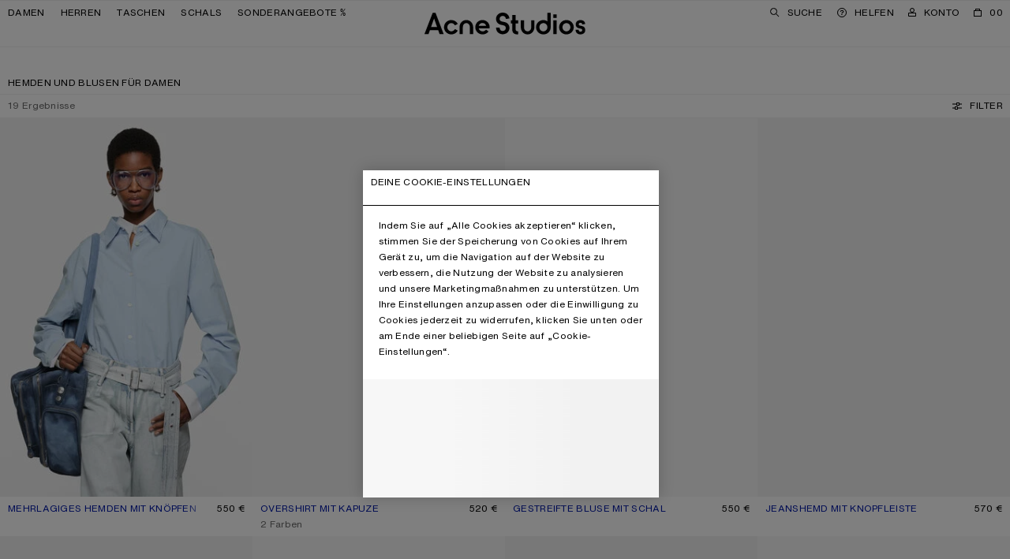

--- FILE ---
content_type: text/html;charset=UTF-8
request_url: https://www.acnestudios.com/de/de/woman/blouses/
body_size: 39485
content:
<!DOCTYPE html>


<html lang="de" data-sid="acne_de">



<head>




















































































































<script type="speculationrules">{"prerender":[{"source":"document","where":{"selector_matches":"[data-speculation-prerender=\"immediate\"]"},"eagerness":"immediate"},{"source":"document","where":{"selector_matches":"[data-speculation-prerender=\"eager\"]"},"eagerness":"eager"},{"source":"document","where":{"selector_matches":"[data-speculation-prerender=\"moderate\"]"},"eagerness":"moderate"},{"source":"document","where":{"href_matches":"/**/home","relative_to":"document"},"eagerness":"moderate"},{"source":"document","where":{"selector_matches":"[data-product-id].product-tile .tile__link"},"eagerness":"moderate"}],"prefetch":[{"source":"document","where":{"selector_matches":"[data-speculation-prefetch=\"moderate\"]"},"eagerness":"moderate"},{"source":"list","urls":["https://www.acnestudios.com/de/de/layered-button-up-light-blue-white/AC0790-CN2.html?g=woman","https://www.acnestudios.com/de/de/hooded-overshirt-black-green/AC0736-AIG.html?g=woman","https://www.acnestudios.com/de/de/striped-blouse-with-scarf-orange-grey/AC0787-BIJ.html?g=woman","https://www.acnestudios.com/de/de/denim-button-up-shirt-mid-blue/CB0124-863.html?g=woman"]}]}</script>













<meta charset=UTF-8 />
<meta http-equiv="x-ua-compatible" content="ie=edge" />
<meta name="viewport" content="width=device-width,initial-scale=1,maximum-scale=5,viewport-fit=cover,user-scalable=1" />



    



<title>Acne Studios – Blusen für Damen</title>


<link rel="preload" href="/on/demandware.static/Sites-acne_de-Site/-/de_DE/v1769310319903/css/main.css" as="style" fetchpriority="high" />


<link rel="stylesheet" href="/on/demandware.static/Sites-acne_de-Site/-/de_DE/v1769310319903/css/main.css" />





    <link rel="preload" href="/on/demandware.static/Sites-acne_de-Site/-/default/dw422101b9/fonts/helvetica-now-w05-text-regular.woff2" as="font" type="font/woff2" crossorigin="anonymous" fetchpriority="high" />

    <link rel="preload" href="/on/demandware.static/Sites-acne_de-Site/-/default/dw17ac5693/fonts/helvetica-now-w05-micro-medium.woff2" as="font" type="font/woff2" crossorigin="anonymous" fetchpriority="high" />

    <link rel="preload" href="/on/demandware.static/Sites-acne_de-Site/-/default/dwf97fa667/fonts/helvetica-monospaced-w05-paneuropean-roman.woff2" as="font" type="font/woff2" crossorigin="anonymous" fetchpriority="high" />


<style>
    
        @font-face {
            font-display: swap;
            font-family: "Helvetica Now Text";
            font-style: normal;
            font-weight: normal;
            src: url("/on/demandware.static/Sites-acne_de-Site/-/default/dw422101b9/fonts/helvetica-now-w05-text-regular.woff2") format("woff2"),
                url("/on/demandware.static/Sites-acne_de-Site/-/default/dw9a1036d6/fonts/helvetica-now-w05-text-regular.woff") format("woff");
        }
    
        @font-face {
            font-display: swap;
            font-family: "Helvetica Now Micro";
            font-style: normal;
            font-weight: normal;
            src: url("/on/demandware.static/Sites-acne_de-Site/-/default/dw17ac5693/fonts/helvetica-now-w05-micro-medium.woff2") format("woff2"),
                url("/on/demandware.static/Sites-acne_de-Site/-/default/dwe5f66fc8/fonts/helvetica-now-w05-micro-medium.woff") format("woff");
        }
    
        @font-face {
            font-display: swap;
            font-family: "Helvetica Monospaced Pro";
            font-style: normal;
            font-weight: normal;
            src: url("/on/demandware.static/Sites-acne_de-Site/-/default/dwf97fa667/fonts/helvetica-monospaced-w05-paneuropean-roman.woff2") format("woff2"),
                url("/on/demandware.static/Sites-acne_de-Site/-/default/dw487f1f7f/fonts/helvetica-monospaced-w05-paneuropean-roman.woff") format("woff");
        }
    
    /*  */
</style>

<script>
    window.urls = {
        monitoring: "/on/demandware.store/Sites-acne_de-Site/de_DE/Monitoring-FrontEndLogging",
        formTranslationsUrl: "https://www.acnestudios.com/on/demandware.store/Sites-acne_de-Site/de_DE/Page-FormTranslations",
        trackingSendEvent: "https://www.acnestudios.com/de/de/event-info",
    };

    window.onRecaptchaLoad = function () {
        window.recaptchaLoaded = true
    }

    if (!window.translations) {
        window.translations = {};
    }

    window.translations.search = "Suche";
    window.translations.expanded = "Expanded";
    window.translations.collapsed = "Collapsed";
    window.translations.applePayButtonLabel = "Bezahlen mit ApplePay";
</script>


    <script>
        Object.defineProperty(window, 'isDevEnv', {
            writeable: false,
            value: false
        })

        Object.defineProperty(window, 'baseControllerUrl', {
            writeable: false,
            value: "on/demandware.store/Sites-acne_de-Site/de_DE"
        });

        window._serviceWorkerUrl = "https://www.acnestudios.com/de/de/service-worker";
        window._workerUrl = "https://www.acnestudios.com/on/demandware.store/Sites-acne_de-Site/de_DE/Workers-Get";
    </script>

    
    
        
        
            <meta name="naver-site-verification" content="20bb2c8935103f7c069024558cd8d65d7e401c9a" />
<meta name="baidu-site-verification" content="code-vnTOv0HKAo" />
<script type="application/ld+json">
{
    "@context": "https://schema.org",
    "@type": "Organization",
    "name": "Acne Studios",
    "logo": "https://cdn.acnestudios.com/static/logo/acne_studios_logo.svg",
    "url": "https://www.acnestudios.com",
    "sameAs": [
        "https://www.instagram.com/acnestudios/",
        "https://pf.kakao.com/_DcCUK",
        "https://www.facebook.com/acnestudios/",
        "https://www.pinterest.com/AcneStudios/",
        "https://www.twitter.com/acnestudios/",
        "https://weibo.com/acnestudioscn/"
    ]
}
</script>
        
    

    
    <link rel="modulepreload" href="/on/demandware.static/Sites-acne_de-Site/-/de_DE/v1769310319903/js/main.js"/>
    
    
        <link rel="modulepreload" href="/on/demandware.static/Sites-acne_de-Site/-/de_DE/v1769310319903/js/searchResults.js"  />
        
    
    <script type="module">
        import "/on/demandware.static/Sites-acne_de-Site/-/de_DE/v1769310319903/js/main.js";import "/on/demandware.static/Sites-acne_de-Site/-/de_DE/v1769310319903/js/searchResults.js";
    </script>

    <script async="async" src="/on/demandware.static/Sites-acne_de-Site/-/de_DE/v1769310319903/js/serviceWorker.js"></script>

    






    <link rel="preconnect" href="https://cdn.cookielaw.org" crossorigin="anonymous" />
    <script async="true" crossorigin="anonymous" src="https://cdn.cookielaw.org/scripttemplates/otSDKStub.js"  data-document-language="true" charset="UTF-8" data-domain-script="eadf4a09-694a-4e72-9e0f-4b3a0d1b9806"></script>
    <script>
        window.oneTrustCookieHandler = {
            doNotTrackURL: "/on/demandware.store/Sites-acne_de-Site/de_DE/Cookies-DoNotTrack",
            closeButtonText: "Schlie&szlig;en",
            cookieSettingsText: "Deine Cookie-Einstellungen",
            cookieSettingsTextCCPA: "Your Cookie Settings",
            closeButtonTextCCPA: "Close",
        }

        function OptanonWrapper() {
            window.oneTrustLoaded = true;
        }
    </script>





<script type="text/javascript">
	//<![CDATA[
	(function() {
		function riskifiedBeaconLoad() {
			var store_domain = 'acnestudios.com';
			var session_id = 'OS3va-yVvgGKcc2zSWrSj5DoYIcU-DTbTxU=';
			var url = ('https:' == document.location.protocol ? 'https://'
					: 'http://')
					+ "beacon.riskified.com?shop="
					+ store_domain
					+ "&sid="
					+ session_id;
			var s = document.createElement('script');
			s.type = 'text/javascript';
			s.async = true;
			s.src = url;
			var x = document.getElementsByTagName('script')[0];
			x.parentNode.insertBefore(s, x);
		}
		if (window.attachEvent)
			window.attachEvent('onload', riskifiedBeaconLoad)
		else
			window.addEventListener('load', riskifiedBeaconLoad, false);
	})();
	//]]>
</script>





    
        <link rel="preload" href="https://www.acnestudios.com/dw/image/v2/AAXV_PRD/on/demandware.static/-/Sites-acne-product-catalog/default/dw6b98ee8c/images/AC/AC0790-/2000x/AC0790-CN2_PLP_woman-blouses.jpg?sw=750&amp;sh=1125" as="image"
            imagesrcset="https://www.acnestudios.com/dw/image/v2/AAXV_PRD/on/demandware.static/-/Sites-acne-product-catalog/default/dw6b98ee8c/images/AC/AC0790-/2000x/AC0790-CN2_PLP_woman-blouses.jpg?sw=200&amp;sh=300 260w, https://www.acnestudios.com/dw/image/v2/AAXV_PRD/on/demandware.static/-/Sites-acne-product-catalog/default/dw6b98ee8c/images/AC/AC0790-/2000x/AC0790-CN2_PLP_woman-blouses.jpg?sw=340&amp;sh=510 375w, https://www.acnestudios.com/dw/image/v2/AAXV_PRD/on/demandware.static/-/Sites-acne-product-catalog/default/dw6b98ee8c/images/AC/AC0790-/2000x/AC0790-CN2_PLP_woman-blouses.jpg?sw=560&amp;sh=840 560w, https://www.acnestudios.com/dw/image/v2/AAXV_PRD/on/demandware.static/-/Sites-acne-product-catalog/default/dw6b98ee8c/images/AC/AC0790-/2000x/AC0790-CN2_PLP_woman-blouses.jpg?sw=750&amp;sh=1125 750w, https://www.acnestudios.com/dw/image/v2/AAXV_PRD/on/demandware.static/-/Sites-acne-product-catalog/default/dw6b98ee8c/images/AC/AC0790-/2000x/AC0790-CN2_PLP_woman-blouses.jpg?sw=1120&amp;sh=1680 1120w, https://www.acnestudios.com/dw/image/v2/AAXV_PRD/on/demandware.static/-/Sites-acne-product-catalog/default/dw6b98ee8c/images/AC/AC0790-/2000x/AC0790-CN2_PLP_woman-blouses.jpg?sw=1500&amp;sh=2250 1500w, https://www.acnestudios.com/dw/image/v2/AAXV_PRD/on/demandware.static/-/Sites-acne-product-catalog/default/dw6b98ee8c/images/AC/AC0790-/2000x/AC0790-CN2_PLP_woman-blouses.jpg?sw=2000&amp;sh=3000 2000w"
            imagesizes="(max-width: 767px) 50vw, 25vw"
            fetchpriority="high"
            
            
        />
    


<link rel="preload" href="/on/demandware.static/Sites-acne_de-Site/-/de_DE/v1769310319903/icons/acne_studios_logo.svg" as="image" type="image/svg+xml" fetchpriority="high" />




<meta name="description" content='Zu den Damen-Blusen und -Shirts Kostenloser Versand und einfache R&uuml;cksendungen. Internationaler Versand m&ouml;glich.'/>
<meta name="keywords" content='Acne Studios Acne Studios Blusen, Acne Bluse, Acne Studios Damen Shirts'/>


<meta property="og:site_name" content="Acne Studios" />
<meta property="og:title" content="www.acnestudios.com" />
<meta property="og:image" content="https://cdn.acnestudios.com/static/fallback-image/AcneStudios.png" />
<meta property="og:description" content="Zu den Damen-Blusen und -Shirts Kostenloser Versand und einfache R&uuml;cksendungen. Internationaler Versand m&ouml;glich." />



<link rel="shortcut icon" type="image/x-icon" href="/on/demandware.static/Sites-acne_de-Site/-/default/dw62ff03ae/favicon/favicon.ico" />
<link rel="apple-touch-icon" sizes="57x57" href="/on/demandware.static/Sites-acne_de-Site/-/default/dwc6259402/favicon/apple-icon-57x57.png" />
<link rel="apple-touch-icon" sizes="60x60" href="/on/demandware.static/Sites-acne_de-Site/-/default/dw6727db1c/favicon/apple-icon-60x60.png" />
<link rel="apple-touch-icon" sizes="72x72" href="/on/demandware.static/Sites-acne_de-Site/-/default/dwddd70566/favicon/apple-icon-72x72.png" />
<link rel="apple-touch-icon" sizes="76x76" href="/on/demandware.static/Sites-acne_de-Site/-/default/dwbfe65544/favicon/apple-icon-76x76.png" />
<link rel="apple-touch-icon" sizes="114x114" href="/on/demandware.static/Sites-acne_de-Site/-/default/dwd72a3efb/favicon/apple-icon-114x114.png" />
<link rel="apple-touch-icon" sizes="120x120" href="/on/demandware.static/Sites-acne_de-Site/-/default/dw0fbf500b/favicon/apple-icon-120x120.png" />
<link rel="apple-touch-icon" sizes="144x144" href="/on/demandware.static/Sites-acne_de-Site/-/default/dw5ec46d32/favicon/apple-icon-144x144.png" />
<link rel="apple-touch-icon" sizes="152x152" href="/on/demandware.static/Sites-acne_de-Site/-/default/dw804771a7/favicon/apple-icon-152x152.png" />
<link rel="apple-touch-icon" sizes="180x180" href="/on/demandware.static/Sites-acne_de-Site/-/default/dw4288396a/favicon/apple-icon-180x180.png" />
<link rel="icon" type="image/png" sizes="192x192" href="/on/demandware.static/Sites-acne_de-Site/-/default/dw13d339f7/favicon/android-icon-192x192.png" />
<link rel="icon" type="image/png" sizes="32x32" href="/on/demandware.static/Sites-acne_de-Site/-/default/dw9adbbba6/favicon/favicon-32x32.png" />
<link rel="icon" type="image/png" sizes="96x96" href="/on/demandware.static/Sites-acne_de-Site/-/default/dwaa81f556/favicon/favicon-96x96.png" />
<link rel="icon" type="image/png" sizes="16x16" href="/on/demandware.static/Sites-acne_de-Site/-/default/dw9cb62522/favicon/favicon-16x16.png" />
<meta name="msapplication-TileImage" content="/on/demandware.static/Sites-acne_de-Site/-/default/dwe8969aff/favicon/ms-icon-144x144.png" />
<meta name="msapplication-TileColor" content="#ffffff" />
<meta name="theme-color" content="#ffffff" />

<!-- PWA manifest file -->
<link rel="manifest" href="/on/demandware.static/Sites-acne_de-Site/-/default/dw0458c54a/./manifest.json" />



    
    
        <meta name="google-site-verification" content="NrTztLfxE72LKdaOP10h0dgp6lsd3jakKcf6nwlk7AA" />
    






        <link
        rel="alternate"
         hreflang="en-AX" 
        href="https://www.acnestudios.com/emea/en/woman/shirts-and-blouses/"
    >

    <link
        rel="alternate"
         hreflang="en" 
        href="https://www.acnestudios.com/us/en/woman/shirts-and-blouses/"
    >

    <link
        rel="alternate"
         hreflang="en-AD" 
        href="https://www.acnestudios.com/emea/ad/en/woman/shirts-and-blouses/"
    >

    <link
        rel="alternate"
         hreflang="en-AT" 
        href="https://www.acnestudios.com/eu/at/en/woman/shirts-and-blouses/"
    >

    <link
        rel="alternate"
         hreflang="en-BH" 
        href="https://www.acnestudios.com/emea/bh/en/woman/shirts-and-blouses/"
    >

    <link
        rel="alternate"
         hreflang="en-BG" 
        href="https://www.acnestudios.com/eu/bg/en/woman/shirts-and-blouses/"
    >

    <link
        rel="alternate"
         hreflang="en-CL" 
        href="https://www.acnestudios.com/americas/cl/en/woman/shirts-and-blouses/"
    >

    <link
        rel="alternate"
         hreflang="en-HR" 
        href="https://www.acnestudios.com/eu/hr/en/woman/shirts-and-blouses/"
    >

    <link
        rel="alternate"
         hreflang="en-CY" 
        href="https://www.acnestudios.com/eu/cy/en/woman/shirts-and-blouses/"
    >

    <link
        rel="alternate"
         hreflang="en-CZ" 
        href="https://www.acnestudios.com/eu/cz/en/woman/shirts-and-blouses/"
    >

    <link
        rel="alternate"
         hreflang="en-EE" 
        href="https://www.acnestudios.com/eu/ee/en/woman/shirts-and-blouses/"
    >

    <link
        rel="alternate"
         hreflang="en-FO" 
        href="https://www.acnestudios.com/emea/fo/en/woman/shirts-and-blouses/"
    >

    <link
        rel="alternate"
         hreflang="en-GI" 
        href="https://www.acnestudios.com/emea/gi/en/woman/shirts-and-blouses/"
    >

    <link
        rel="alternate"
         hreflang="en-GR" 
        href="https://www.acnestudios.com/eu/gr/en/woman/shirts-and-blouses/"
    >

    <link
        rel="alternate"
         hreflang="en-GL" 
        href="https://www.acnestudios.com/emea/gl/en/woman/shirts-and-blouses/"
    >

    <link
        rel="alternate"
         hreflang="en-GG" 
        href="https://www.acnestudios.com/uk/gg/en/woman/shirts-and-blouses/"
    >

    <link
        rel="alternate"
         hreflang="en-HU" 
        href="https://www.acnestudios.com/eu/hu/en/woman/shirts-and-blouses/"
    >

    <link
        rel="alternate"
         hreflang="en-IS" 
        href="https://www.acnestudios.com/emea/is/en/woman/shirts-and-blouses/"
    >

    <link
        rel="alternate"
         hreflang="en-IN" 
        href="https://www.acnestudios.com/apac/in/en/woman/shirts-and-blouses/"
    >

    <link
        rel="alternate"
         hreflang="en-IE" 
        href="https://www.acnestudios.com/eu/ie/en/woman/shirts-and-blouses/"
    >

    <link
        rel="alternate"
         hreflang="en-IL" 
        href="https://www.acnestudios.com/emea/il/en/woman/shirts-and-blouses/"
    >

    <link
        rel="alternate"
         hreflang="en-JE" 
        href="https://www.acnestudios.com/uk/je/en/woman/shirts-and-blouses/"
    >

    <link
        rel="alternate"
         hreflang="en-KW" 
        href="https://www.acnestudios.com/emea/kw/en/woman/shirts-and-blouses/"
    >

    <link
        rel="alternate"
         hreflang="en-LV" 
        href="https://www.acnestudios.com/eu/lv/en/woman/shirts-and-blouses/"
    >

    <link
        rel="alternate"
         hreflang="en-LI" 
        href="https://www.acnestudios.com/eu/li/en/woman/shirts-and-blouses/"
    >

    <link
        rel="alternate"
         hreflang="en-LT" 
        href="https://www.acnestudios.com/eu/lt/en/woman/shirts-and-blouses/"
    >

    <link
        rel="alternate"
         hreflang="en-LU" 
        href="https://www.acnestudios.com/eu/lu/en/woman/shirts-and-blouses/"
    >

    <link
        rel="alternate"
         hreflang="en-MY" 
        href="https://www.acnestudios.com/apac/en/woman/shirts-and-blouses/"
    >

    <link
        rel="alternate"
         hreflang="en-MT" 
        href="https://www.acnestudios.com/eu/mt/en/woman/shirts-and-blouses/"
    >

    <link
        rel="alternate"
         hreflang="en-MX" 
        href="https://www.acnestudios.com/americas/en/woman/shirts-and-blouses/"
    >

    <link
        rel="alternate"
         hreflang="en-MC" 
        href="https://www.acnestudios.com/eu/mc/en/woman/shirts-and-blouses/"
    >

    <link
        rel="alternate"
         hreflang="en-NZ" 
        href="https://www.acnestudios.com/apac/nz/en/woman/shirts-and-blouses/"
    >

    <link
        rel="alternate"
         hreflang="en-PL" 
        href="https://www.acnestudios.com/eu/pl/en/woman/shirts-and-blouses/"
    >

    <link
        rel="alternate"
         hreflang="en-PT" 
        href="https://www.acnestudios.com/eu/pt/en/woman/shirts-and-blouses/"
    >

    <link
        rel="alternate"
         hreflang="en-QA" 
        href="https://www.acnestudios.com/emea/qa/en/woman/shirts-and-blouses/"
    >

    <link
        rel="alternate"
         hreflang="en-RO" 
        href="https://www.acnestudios.com/eu/ro/en/woman/shirts-and-blouses/"
    >

    <link
        rel="alternate"
         hreflang="en-SA" 
        href="https://www.acnestudios.com/emea/sa/en/woman/shirts-and-blouses/"
    >

    <link
        rel="alternate"
         hreflang="en-SG" 
        href="https://www.acnestudios.com/sg/en/woman/shirts-and-blouses/"
    >

    <link
        rel="alternate"
         hreflang="en-SK" 
        href="https://www.acnestudios.com/eu/sk/en/woman/shirts-and-blouses/"
    >

    <link
        rel="alternate"
         hreflang="en-SI" 
        href="https://www.acnestudios.com/eu/si/en/woman/shirts-and-blouses/"
    >

    <link
        rel="alternate"
         hreflang="en-ZA" 
        href="https://www.acnestudios.com/emea/za/en/woman/shirts-and-blouses/"
    >

    <link
        rel="alternate"
         hreflang="en-ES" 
        href="https://www.acnestudios.com/eu/en/woman/shirts-and-blouses/"
    >

    <link
        rel="alternate"
         hreflang="en-TW" 
        href="https://www.acnestudios.com/tw/en/woman/shirts-and-blouses/"
    >

    <link
        rel="alternate"
         hreflang="zh-TW" 
        href="https://www.acnestudios.com/tw/zh/woman/shirts-and-blouses/"
    >

    <link
        rel="alternate"
         hreflang="zh" 
        href="https://www.acnestudios.com/cn/zh/woman/blouses/"
    >

    <link
        rel="alternate"
         hreflang="en-TH" 
        href="https://www.acnestudios.com/th/en/woman/shirts-and-blouses/"
    >

    <link
        rel="alternate"
         hreflang="en-TR" 
        href="https://www.acnestudios.com/emea/tr/en/woman/shirts-and-blouses/"
    >

    <link
        rel="alternate"
         hreflang="en-AE" 
        href="https://www.acnestudios.com/emea/ae/en/woman/shirts-and-blouses/"
    >

    <link
        rel="alternate"
         hreflang="en-NO" 
        href="https://www.acnestudios.com/no/en/woman/shirts-and-blouses/"
    >

    <link
        rel="alternate"
         hreflang="en-SE" 
        href="https://www.acnestudios.com/se/en/woman/shirts-and-blouses/"
    >

    <link
        rel="alternate"
         hreflang="en-DK" 
        href="https://www.acnestudios.com/dk/en/woman/shirts-and-blouses/"
    >

    <link
        rel="alternate"
         hreflang="en-FI" 
        href="https://www.acnestudios.com/fi/en/woman/shirts-and-blouses/"
    >

    <link
        rel="alternate"
         hreflang="en-NL" 
        href="https://www.acnestudios.com/nl/en/woman/shirts-and-blouses/"
    >

    <link
        rel="alternate"
         hreflang="en-GB" 
        href="https://www.acnestudios.com/uk/en/woman/shirts-and-blouses/"
    >

    <link
        rel="alternate"
         hreflang="de-DE" 
        href="https://www.acnestudios.com/de/de/woman/blouses/"
    >

    <link
        rel="alternate"
         hreflang="de" 
        href="https://www.acnestudios.com/de/de/woman/blouses/"
    >

    <link
        rel="alternate"
         hreflang="en-DE" 
        href="https://www.acnestudios.com/de/en/woman/shirts-and-blouses/"
    >

    <link
        rel="alternate"
         hreflang="en-BE" 
        href="https://www.acnestudios.com/be/en/woman/shirts-and-blouses/"
    >

    <link
        rel="alternate"
         hreflang="fr-FR" 
        href="https://www.acnestudios.com/fr/fr/woman/blouses/"
    >

    <link
        rel="alternate"
         hreflang="fr" 
        href="https://www.acnestudios.com/fr/fr/woman/blouses/"
    >

    <link
        rel="alternate"
         hreflang="en-FR" 
        href="https://www.acnestudios.com/fr/en/woman/shirts-and-blouses/"
    >

    <link
        rel="alternate"
         hreflang="en-IT" 
        href="https://www.acnestudios.com/it/en/woman/shirts-and-blouses/"
    >

    <link
        rel="alternate"
         hreflang="it-IT" 
        href="https://www.acnestudios.com/it/it/woman/shirts-and-blouses/"
    >

    <link
        rel="alternate"
         hreflang="it" 
        href="https://www.acnestudios.com/it/it/woman/shirts-and-blouses/"
    >

    <link
        rel="alternate"
         hreflang="en-CH" 
        href="https://www.acnestudios.com/ch/en/woman/shirts-and-blouses/"
    >

    <link
        rel="alternate"
         hreflang="en-AU" 
        href="https://www.acnestudios.com/au/en/woman/shirts-and-blouses/"
    >

    <link
        rel="alternate"
         hreflang="en-US" 
        href="https://www.acnestudios.com/us/en/woman/shirts-and-blouses/"
    >

    <link
        rel="alternate"
         hreflang="en-CA" 
        href="https://www.acnestudios.com/ca/en/woman/shirts-and-blouses/"
    >

    <link
        rel="alternate"
         hreflang="ko-KR" 
        href="https://www.acnestudios.com/kr/ko/woman/shirts-and-blouses/"
    >

    <link
        rel="alternate"
         hreflang="ko" 
        href="https://www.acnestudios.com/kr/ko/woman/shirts-and-blouses/"
    >

    <link
        rel="alternate"
         hreflang="en-KR" 
        href="https://www.acnestudios.com/kr/en/woman/shirts-and-blouses/"
    >

    <link
        rel="alternate"
         hreflang="en-MO" 
        href="https://www.acnestudios.com/apac/mo/en/woman/shirts-and-blouses/"
    >

    <link
        rel="alternate"
         hreflang="zh-CN" 
        href="https://www.acnestudios.com/cn/zh/woman/blouses/"
    >

    <link
        rel="alternate"
         hreflang="en-CN" 
        href="https://www.acnestudios.com/cn/en/woman/shirts-and-blouses/"
    >

    <link
        rel="alternate"
         hreflang="en-HK" 
        href="https://www.acnestudios.com/hk/en/woman/shirts-and-blouses/"
    >

    <link
        rel="alternate"
         hreflang="ja-JP" 
        href="https://www.acnestudios.com/jp/ja/woman/blouses/"
    >

    <link
        rel="alternate"
         hreflang="ja" 
        href="https://www.acnestudios.com/jp/ja/woman/blouses/"
    >

    <link
        rel="alternate"
         hreflang="en-JP" 
        href="https://www.acnestudios.com/jp/en/woman/shirts-and-blouses/"
    >

    <link
        rel="alternate"
         hreflang="x-default" 
        href="https://www.acnestudios.com/woman/blouses/"
    >

    <link
        rel="canonical"
        
        href="https://www.acnestudios.com/de/de/woman/blouses/"
    >





<!-- Google Tag Manager --><script>(function(w,d,s,l,i){w[l]=w[l]||[];w[l].push({"currencyCode":"EUR","locale":"de_DE","visitorType":"Not Logged In","storeCountryCode":"DE","userStatus":"guest","pageType":"productList","pageName":"Search-Show",});w[l].push({'gtm.start':new Date().getTime(),event:'gtm.js'});var f=d.getElementsByTagName(s)[0],j=d.createElement(s),dl=l!='dataLayer'?'&l='+l:'';j.async=true;j.src='https://www.googletagmanager.com/gtm.js?id='+i+dl;f.parentNode.insertBefore(j,f);}) (window, document, 'script', 'dataLayer', 'GTM-WRRN7ZS');</script><!-- End Google Tag Manager --><!-- Google Tag Manager Variables --><script>window.GTM_ENABLED = 'true';window.GTM_CONTAINER_ID = 'GTM-WRRN7ZS';window.GTM_PARAMS = { currency: 'EUR' };</script><!-- End Google Tag Manager Variables -->


<script>var dataLayer = dataLayer || []; dataLayer.push();</script>

<script src="https://www.recaptcha.net/recaptcha/api.js?onload=onRecaptchaLoad&render=explicit" defer="defer" fetchpriority="low"></script>

<script>
window.i18n = {
    adien: {
        genericErrorMessage: "There has been an error whilst verifying the entered credit card information, please try again.",
    }
};

window.i18n['global.close'] = "Schlie&szlig;en"
window.i18n['global.select.pdp'] = "Gr&ouml;&szlig;e"
window.i18n['product.waist'] = "Taille"
window.i18n['product.soldout.aria.label'] = "{0} Sold out"
window.i18n['product.unavailable.aria.label'] = "{0} Unavailable"
window.i18n['global.select.pdp.length'] = "L&auml;nge"
window.i18n['global.select.plp.size'] = "Gr&ouml;&szlig;e";
window.i18n['global.addtowishlist'] = "Auf die Wunschliste";
window.i18n['global.addtocart'] = "In den Warenkorb";
window.i18n['global.pleaseSelectSize'] = "Bitte Gr&ouml;&szlig;e ausw&auml;hlen";
window.i18n['hint.variants.selectAWaist'] = "Bitte eine Gr&ouml;&szlig;e f&uuml;r die Taille ausw&auml;hlen.";
window.i18n['hint.variants.selectALength'] = "Bitte eine Gr&ouml;&szlig;e f&uuml;r die L&auml;nge ausw&auml;hlen.";
window.i18n['wishlist.addedtowishlist'] = "Hinzugef&uuml;gt zu Wunschliste";
window.i18n['msg.product.temporarily.added'] = "Dieser Artikel wurde temporär in der Wunschliste gespeichert. Damit er nicht verworfen wird, sollten Sie ein Konto erstellen oder sich anmelden.";
window.i18n['global.header.wishlistview'] = "Wunschliste anzeigen";
window.i18n['msg.sign.or.register'] = "Registrieren oder anmelden";
window.i18n['notifyme.button'] = "Benachrichtigung erhalten"
window.i18n['quick.actions.dialog.description'] = "Add to cart or wishlist via selecting a size";
window.i18n['product.tab.sizeguide'] = "Gr&ouml;&szlig;entabelle";
window.i18n['cart.message.only'] = "Noch {0} verf&uuml;gbar";
</script>

<script>
    if (!window.customer) window.customer = {};
    window.customer.authenticated = false;
</script>

<script type="text/javascript">//<!--
/* <![CDATA[ (head-active_data.js) */
var dw = (window.dw || {});
dw.ac = {
    _analytics: null,
    _events: [],
    _category: "",
    _searchData: "",
    _anact: "",
    _anact_nohit_tag: "",
    _analytics_enabled: "true",
    _timeZone: "Europe/Berlin",
    _capture: function(configs) {
        if (Object.prototype.toString.call(configs) === "[object Array]") {
            configs.forEach(captureObject);
            return;
        }
        dw.ac._events.push(configs);
    },
	capture: function() { 
		dw.ac._capture(arguments);
		// send to CQ as well:
		if (window.CQuotient) {
			window.CQuotient.trackEventsFromAC(arguments);
		}
	},
    EV_PRD_SEARCHHIT: "searchhit",
    EV_PRD_DETAIL: "detail",
    EV_PRD_RECOMMENDATION: "recommendation",
    EV_PRD_SETPRODUCT: "setproduct",
    applyContext: function(context) {
        if (typeof context === "object" && context.hasOwnProperty("category")) {
        	dw.ac._category = context.category;
        }
        if (typeof context === "object" && context.hasOwnProperty("searchData")) {
        	dw.ac._searchData = context.searchData;
        }
    },
    setDWAnalytics: function(analytics) {
        dw.ac._analytics = analytics;
    },
    eventsIsEmpty: function() {
        return 0 == dw.ac._events.length;
    }
};
/* ]]> */
// -->
</script>
<script type="text/javascript">//<!--
/* <![CDATA[ (head-cquotient.js) */
var CQuotient = window.CQuotient = {};
CQuotient.clientId = 'aaxv-acne_de';
CQuotient.realm = 'AAXV';
CQuotient.siteId = 'acne_de';
CQuotient.instanceType = 'prd';
CQuotient.locale = 'de_DE';
CQuotient.fbPixelId = '__UNKNOWN__';
CQuotient.activities = [];
CQuotient.cqcid='';
CQuotient.cquid='';
CQuotient.cqeid='';
CQuotient.cqlid='';
CQuotient.apiHost='api.cquotient.com';
/* Turn this on to test against Staging Einstein */
/* CQuotient.useTest= true; */
CQuotient.useTest = ('true' === 'false');
CQuotient.initFromCookies = function () {
	var ca = document.cookie.split(';');
	for(var i=0;i < ca.length;i++) {
	  var c = ca[i];
	  while (c.charAt(0)==' ') c = c.substring(1,c.length);
	  if (c.indexOf('cqcid=') == 0) {
		CQuotient.cqcid=c.substring('cqcid='.length,c.length);
	  } else if (c.indexOf('cquid=') == 0) {
		  var value = c.substring('cquid='.length,c.length);
		  if (value) {
		  	var split_value = value.split("|", 3);
		  	if (split_value.length > 0) {
			  CQuotient.cquid=split_value[0];
		  	}
		  	if (split_value.length > 1) {
			  CQuotient.cqeid=split_value[1];
		  	}
		  	if (split_value.length > 2) {
			  CQuotient.cqlid=split_value[2];
		  	}
		  }
	  }
	}
}
CQuotient.getCQCookieId = function () {
	if(window.CQuotient.cqcid == '')
		window.CQuotient.initFromCookies();
	return window.CQuotient.cqcid;
};
CQuotient.getCQUserId = function () {
	if(window.CQuotient.cquid == '')
		window.CQuotient.initFromCookies();
	return window.CQuotient.cquid;
};
CQuotient.getCQHashedEmail = function () {
	if(window.CQuotient.cqeid == '')
		window.CQuotient.initFromCookies();
	return window.CQuotient.cqeid;
};
CQuotient.getCQHashedLogin = function () {
	if(window.CQuotient.cqlid == '')
		window.CQuotient.initFromCookies();
	return window.CQuotient.cqlid;
};
CQuotient.trackEventsFromAC = function (/* Object or Array */ events) {
try {
	if (Object.prototype.toString.call(events) === "[object Array]") {
		events.forEach(_trackASingleCQEvent);
	} else {
		CQuotient._trackASingleCQEvent(events);
	}
} catch(err) {}
};
CQuotient._trackASingleCQEvent = function ( /* Object */ event) {
	if (event && event.id) {
		if (event.type === dw.ac.EV_PRD_DETAIL) {
			CQuotient.trackViewProduct( {id:'', alt_id: event.id, type: 'raw_sku'} );
		} // not handling the other dw.ac.* events currently
	}
};
CQuotient.trackViewProduct = function(/* Object */ cqParamData){
	var cq_params = {};
	cq_params.cookieId = CQuotient.getCQCookieId();
	cq_params.userId = CQuotient.getCQUserId();
	cq_params.emailId = CQuotient.getCQHashedEmail();
	cq_params.loginId = CQuotient.getCQHashedLogin();
	cq_params.product = cqParamData.product;
	cq_params.realm = cqParamData.realm;
	cq_params.siteId = cqParamData.siteId;
	cq_params.instanceType = cqParamData.instanceType;
	cq_params.locale = CQuotient.locale;
	
	if(CQuotient.sendActivity) {
		CQuotient.sendActivity(CQuotient.clientId, 'viewProduct', cq_params);
	} else {
		CQuotient.activities.push({activityType: 'viewProduct', parameters: cq_params});
	}
};
/* ]]> */
// -->
</script>



</head>


<body
data-module-id="body"
data-module-state="loaded"
data-instant-allow-query-string
data-instant-intensity="mousedown"
data-locale="de_DE"
data-immediate-init='{&quot;focusHandler&quot;:{},&quot;registerNotifyMeListener&quot;:{&quot;templateUrl&quot;:&quot;/on/demandware.store/Sites-acne_de-Site/de_DE/BackInStock-GetNotifyMePopup?id=size&amp;pid=&amp;type=notSelectable&quot;}}'
data-lazy-init='{&quot;ga4Promotions&quot;:{},&quot;loadRedirectModal&quot;:{&quot;url&quot;:&quot;https://www.acnestudios.com/on/demandware.store/Sites-acne_de-Site/de_DE/LocaleSwitcher-GetRedirectModal?redirectAction=Search-Show&amp;cgid=woman-blouses&quot;}}'

>
<nav
    class="skip-links text--no-case"
    aria-label="Sprunglinks"
    data-immediate-init='{ "skipLinks": {} }'
>
    <ul>
        <li>
            <a href="#header" class="skip-link" aria-label="Zur Navigation wechseln">Zur Navigation wechseln</a>
        </li>
        <li>
            <a href="#main" class="skip-link" aria-label="Zum Hauptinhalt wechseln">Zum Hauptinhalt wechseln</a>
        </li>
        <li>
            <a href="#footer" class="skip-link" aria-label="Zum Footer wechseln">Zum Footer wechseln</a>
        </li>
    </ul>
</nav>
<!-- Google Tag Manager (noscript) --><noscript><iframe src="https://www.googletagmanager.com/ns.html?id=GTM-WRRN7ZS"height="0" width="0" style="display:none;visibility:hidden"></iframe></noscript><!-- End Google Tag Manager (noscript) -->

<div class="page page--default page-search-show" data-action="Search-Show" data-querystring="cgid=woman-blouses">
<div id="screen-size-indicator" class="screen-size-indicator" tabindex="-1" aria-hidden="true"></div>



	 

	

























































































































<header id="header" class="header skip-link-target" data-lazy-init='{&quot;headerStickyObserver&quot;:{},&quot;navAccountHandler&quot;:{&quot;fetchUsernameUrl&quot;:&quot;https://www.acnestudios.com/on/demandware.store/Sites-acne_de-Site/de_DE/Account-GetCustomerName&quot;,&quot;fetchWishlistCountUrl&quot;:&quot;https://www.acnestudios.com/on/demandware.store/Sites-acne_de-Site/de_DE/Wishlist-GetCount&quot;}}' aria-label="Header">
<nav id="header-navigation" class="header__nav" aria-label="Navigation">




<button type="button"
class="header__icon-button justify-content--left link--main-nav flex--shrink-0 hide-for-large-up"
aria-expanded="false"
aria-controls="navigation"
aria-label="Men&uuml;"
onclick="document.body.classList.add('state--navigation')"
data-lazy-init='{"addStateTrigger": {"state": "navigation"}}'>
















    <svg data-nav-component="burger" class="svg-icon" width="10" height="7" viewBox="0 0 10 7" fill="none" xmlns="http://www.w3.org/2000/svg">
        <rect width="10" height="1" fill="currentColor"/>
        <rect y="3" width="10" height="1" fill="currentColor"/>
        <rect y="6" width="10" height="1" fill="currentColor"/>
    </svg>









<span class="hide-for-small-down">Men&uuml;</span>
</button>





<button type="button"
class="as-cell link--main-nav icon-placement--right show-for-large-up"
aria-expanded="false"
aria-controls="category-shop-woman"
aria-label="Damen"
onclick="document.body.classList.add('state--category-shop-woman')"
data-lazy-init='{"addStateTrigger": {"state": "category-shop-woman"}}'
>
Damen

</button>



<button type="button"
class="as-cell link--main-nav icon-placement--right show-for-large-up"
aria-expanded="false"
aria-controls="category-shop-man"
aria-label="Herren"
onclick="document.body.classList.add('state--category-shop-man')"
data-lazy-init='{"addStateTrigger": {"state": "category-shop-man"}}'
>
Herren

</button>



<button type="button"
class="as-cell link--main-nav icon-placement--right show-for-large-up"
aria-expanded="false"
aria-controls="category-bags"
aria-label="Taschen"
onclick="document.body.classList.add('state--category-bags')"
data-lazy-init='{"addStateTrigger": {"state": "category-bags"}}'
>
Taschen

</button>



<button type="button"
class="as-cell link--main-nav icon-placement--right show-for-large-up"
aria-expanded="false"
aria-controls="category-scarves"
aria-label="Schals"
onclick="document.body.classList.add('state--category-scarves')"
data-lazy-init='{"addStateTrigger": {"state": "category-scarves"}}'
>
Schals

</button>



<button type="button"
class="as-cell link--main-nav icon-placement--right show-for-large-up"
aria-expanded="false"
aria-controls="category-sale"
aria-label="Sonderangebote"
onclick="document.body.classList.add('state--category-sale')"
data-lazy-init='{"addStateTrigger": {"state": "category-sale"}}'
>
Sonderangebote
<span aria-hidden="true" class="icon--sale icon-animation--blink"></span>
</button>





<button type="button"
class="header__icon-button header__search-button justify-content--left justify-content--center---small-down as-cell link--main-nav text--align-center---small-down text--align-left---medium-up border-left--concrete---medium-down border-right--concrete---medium-down flex--shrink-0"
onclick="document.body.classList.add('state--search')"
aria-expanded="false"
aria-controls="search"
aria-label="Suche"
data-lazy-init='{"addStateTrigger": {"state": "search"}}'
>















    <svg data-nav-component="search" class="svg-icon" width="12" height="12" viewBox="0 0 12 12" fill="none" xmlns="http://www.w3.org/2000/svg">
        <circle cx="4.5" cy="4.5" r="4" stroke="currentColor"/>
        <circle cx="4.5" cy="4.5" r="4" stroke="currentColor" stroke-opacity="0.2"/>
        <rect x="7.08594" y="7.79297" width="1" height="5.09141" transform="rotate(-45 7.08594 7.79297)" fill="currentColor"/>
    </svg>










<span class="show-for-large-up">
Suche
</span>
</button>



<div class="flex--grow-1 logo flex flex--nowrap justify-content--center">
<a href="https://www.acnestudios.com/de/de/home">
<img src="/on/demandware.static/Sites-acne_de-Site/-/de_DE/v1769310319903/icons/acne_studios_logo.svg" alt="Acne Studios" />
</a>
</div>



<button type="button"
class="header__icon-button link--main-nav text--align-center border-left--concrete---medium-down flex--shrink-0 show-for-medium-up"
onclick="document.body.classList.add('state--customerServiceDrawer')"
aria-expanded="false"
aria-controls="customer-service"
data-lazy-init='{"addStateTrigger": {"state": "customerServiceDrawer"}}'
aria-label="Helfen"
>













    <svg class="svg-icon" width="12" height="12" viewBox="0 0 12 12" fill="none" xmlns="http://www.w3.org/2000/svg">
        <path d="M6.4682 7.27993V7.20793C6.4682 6.72793 6.6282 6.55993 7.0202 6.34393L7.3802 6.14393C8.0442 5.78393 8.3482 5.30393 8.3482 4.67993C8.3482 3.63993 7.4922 3.02393 6.0522 3.02393C4.5722 3.02393 3.8202 3.67993 3.7002 4.79193L4.7482 4.90393C4.8282 4.21593 5.2122 3.91193 6.0522 3.91193C6.8042 3.91193 7.2842 4.16793 7.2842 4.70393C7.2842 5.03193 7.1002 5.30393 6.5642 5.55193C5.5882 5.95993 5.4202 6.44793 5.4202 7.10393V7.27993H6.4682ZM6.5482 8.99993V7.91993H5.3482V8.99993H6.5482Z" fill="currentColor"/>
        <path d="M6.4682 7.27993V7.20793C6.4682 6.72793 6.6282 6.55993 7.0202 6.34393L7.3802 6.14393C8.0442 5.78393 8.3482 5.30393 8.3482 4.67993C8.3482 3.63993 7.4922 3.02393 6.0522 3.02393C4.5722 3.02393 3.8202 3.67993 3.7002 4.79193L4.7482 4.90393C4.8282 4.21593 5.2122 3.91193 6.0522 3.91193C6.8042 3.91193 7.2842 4.16793 7.2842 4.70393C7.2842 5.03193 7.1002 5.30393 6.5642 5.55193C5.5882 5.95993 5.4202 6.44793 5.4202 7.10393V7.27993H6.4682ZM6.5482 8.99993V7.91993H5.3482V8.99993H6.5482Z" fill="currentColor" fill-opacity="0.2"/>
        <circle cx="6" cy="6" r="5.5" stroke="currentColor"/>
        <circle cx="6" cy="6" r="5.5" stroke="currentColor" stroke-opacity="0.2"/>
    </svg>












<span class="show-for-large-up">Helfen</span>
</button>


<a id="account-btn" class="account-btn header__icon-button link--main-nav text--align-center flex--shrink-0 border-left--concrete---medium-down" href="/de/de/account">











    <svg class="svg-icon" width="10" height="11" viewBox="0 0 10 11" fill="none" xmlns="http://www.w3.org/2000/svg">
        <circle cx="5" cy="3" r="2.5" stroke="currentColor"/>
        <circle cx="5" cy="3" r="2.5" stroke="currentColor" stroke-opacity="0.2"/>
        <path d="M0.5 6.5H9.5V10.5H0.5V6.5Z" stroke="currentColor" stroke-linejoin="bevel"/>
        <path d="M0.5 6.5H9.5V10.5H0.5V6.5Z" stroke="currentColor" stroke-opacity="0.2" stroke-linejoin="bevel"/>
    </svg>












<span class="show-for-large-up">Konto</span></a>



<button type="button"
class="header__icon-button link--main-nav text--align-center border-left--concrete---medium-down flex--shrink-0"
aria-expanded="false"
aria-controls="cart"
data-component-state="loading"
data-component-id="cartHandler"
data-cart-component="close"
aria-label="Warenkorb"
aria-describedby="cart-status"
data-immediate-init='{
"cartHandler": {
"url": "https://www.acnestudios.com/on/demandware.store/Sites-acne_de-Site/de_DE/Cart-MiniCart",
"countUrl": "https://www.acnestudios.com/on/demandware.store/Sites-acne_de-Site/de_DE/Cart-GetCount?type=json"
}
}'>














    <svg class="svg-icon" data-cart-component="bagIcon" data-cart-icon-state="inactive" width="10" height="10" viewBox="0 0 10 10" fill="none" xmlns="http://www.w3.org/2000/svg">
        <rect x="0.5" y="2.5" width="9" height="7" fill="transparent" class="bag--active"/>
        <rect x="0.5" y="2.5" width="9" height="7" stroke="currentColor"/>
        <rect x="0.5" y="2.5" width="9" height="7" stroke="currentColor" stroke-opacity="0.2"/>
        <rect x="2.5" y="0.5" width="5" height="2" stroke="currentColor"/>
        <rect x="2.5" y="0.5" width="5" height="2" stroke="currentColor" stroke-opacity="0.2"/>
    </svg>











<span data-cart-component="bagText" aria-hidden="false">00</span>
<span data-cart-count aria-hidden="true"></span>
</button>

</nav>























































































































    

    <nav 
        id="category-shop-woman"
        tabcolumn="-1"
        aria-hidden="true"
        aria-label="Damen"
        class="category-state-container state-container state-container--overflow-auto highlight-visited-links border-top--black---medium-up sub-menu"
        data-immediate-init='{
            "addState": {
                "id": "category-shop-woman",
                "triggerSelector": ".state-close-trigger--category-shop-woman",
                "triggerActiveClass": "active",
                "handleArrowKeys": true
            }
        }'>

        
        <div class="state-container__header cell--span-all flex flex--space-between hide-for-large-up">
            <button type="button" aria-expanded="false"
                onclick="document.body.classList.remove('state--navigation')"
                aria-controls="category-shop-woman"
                class="as-cell button icon--angle-left state-close-trigger--navigation hide-for-large-up"
                >Zur&uuml;ck</button>

            <h2 class="as-cell text--uppercase">Damen</h2>

            <button type="button" aria-expanded="false"
                onclick="document.body.classList.remove('state--category-shop-woman')"
                aria-controls="category-shop-woman"
                class="as-cell button state-close-trigger--category-shop-woman hide-for-large-up"
            >
                <i class="icon--x" aria-hidden="true"></i>Schlie&szlig;en
            </button>
        </div>

        
        <button type="button" aria-expanded="false"
            onclick="document.body.classList.remove('state--category-shop-woman')"
            aria-controls="category-shop-woman"
            class="button action--color-white state-close-trigger state-close-trigger--category-shop-woman show-for-large-up"
        >
            <i class="icon--x" aria-hidden="true"></i>Schlie&szlig;en
        </button>

        <ul class="sub-menu__grid">
            
            

            
                

                
                    
                        
                        

                        




<li class="sub-menu__grid-item--1 show-for-large-up sub-menu__item-level--1" >
    <h3 id="woman-new-1" class="as-cell">
        <div class="text-mask">Neu</div>
    </h3>
</li>

                        
                        <li class="sub-menu__item-level--1 hide-for-large-up">
                            <button
                                id="shop-woman-woman-new-toggle"
                                type="button"
                                class="as-cell"
                                area-expanded="false"
                                data-lazy-init='{"contentToggle": {"toggleId": "shop-woman-woman-new", "contentElHideClass": "hide", "triggerElActiveClass": "border-bottom--concrete", "isOpen": false}}'>
                                    Neu
                                    <span class="icon--chevron-toggle icon-placement--right" aria-hidden="true"></span>
                            </button>

                            <ul
                                id="shop-woman-woman-new-content"
                                data-content-toggle-id="shop-woman-woman-new"
                                class="sub-menu__section hide"
                                aria-label="Neu"
                                aria-hidden="true"
                                aria-describedby="shop-woman-woman-new-toggle"
                            >
                                
                                    
                                        




<li class="sub-menu__grid-item--1 sub-menu__item-level--2" >
    <a
        href="https://www.acnestudios.com/de/de/woman/new-arrivals/"
        data-speculation-prerender="eager"
        class="link as-cell text-indent--small---large-down"
        
    >
        <div class="text-mask">Neu eingetroffen</div>
    </a>
</li>

                                    
                                
                                    
                                        




<li class="sub-menu__grid-item--1 sub-menu__item-level--2" >
    <a
        href="https://www.acnestudios.com/de/de/woman/year-of-the-horse/"
        data-speculation-prerender="eager"
        class="link as-cell text-indent--small---large-down"
        
    >
        <div class="text-mask">Year of the Horse Kapselkollektion</div>
    </a>
</li>

                                    
                                
                                    
                                        




<li class="sub-menu__grid-item--1 sub-menu__item-level--2" >
    <a
        href="https://www.acnestudios.com/de/de/woman/seasonal-denim/"
        data-speculation-prerender="eager"
        class="link as-cell text-indent--small---large-down"
        
    >
        <div class="text-mask">Saisonaler Denim</div>
    </a>
</li>

                                    
                                
                                    
                                        




<li class="sub-menu__grid-item--1 sub-menu__item-level--2" >
    <a
        href="https://www.acnestudios.com/de/de/woman/logo-garments/"
        data-speculation-prerender="eager"
        class="link as-cell text-indent--small---large-down"
        
    >
        <div class="text-mask">1996 Logo Garments</div>
    </a>
</li>

                                    
                                
                                    
                                        
    
    
    
    
    
    

        
        <li class="sub-menu__grid-item--1 sub-menu__item-level--2" >
            
                <a
                    href="https://www.acnestudios.com/de/de/scarves/personalised/"
                    data-speculation-prerender="eager"
                    class="link as-cell text-indent--small---large-down"
                    
                >
                    <div class="text-mask">Schal-Personalisierung</div>
                </a>
            
        </li>
    


                                    
                                
                            </ul>
                        </li>

                        
                        
                            
                                




<li class="sub-menu__grid-item--1 sub-menu__item-level--2 show-for-large-up" >
    <a
        href="https://www.acnestudios.com/de/de/woman/new-arrivals/"
        data-speculation-prerender="eager"
        class="link as-cell text-indent--small---large-down"
        aria-describedby="a11y-comma woman-new-1"
    >
        <div class="text-mask">Neu eingetroffen</div>
    </a>
</li>

                            
                        
                            
                                




<li class="sub-menu__grid-item--1 sub-menu__item-level--2 show-for-large-up" >
    <a
        href="https://www.acnestudios.com/de/de/woman/year-of-the-horse/"
        data-speculation-prerender="eager"
        class="link as-cell text-indent--small---large-down"
        aria-describedby="a11y-comma woman-new-1"
    >
        <div class="text-mask">Year of the Horse Kapselkollektion</div>
    </a>
</li>

                            
                        
                            
                                




<li class="sub-menu__grid-item--1 sub-menu__item-level--2 show-for-large-up" >
    <a
        href="https://www.acnestudios.com/de/de/woman/seasonal-denim/"
        data-speculation-prerender="eager"
        class="link as-cell text-indent--small---large-down"
        aria-describedby="a11y-comma woman-new-1"
    >
        <div class="text-mask">Saisonaler Denim</div>
    </a>
</li>

                            
                        
                            
                                




<li class="sub-menu__grid-item--1 sub-menu__item-level--2 show-for-large-up" >
    <a
        href="https://www.acnestudios.com/de/de/woman/logo-garments/"
        data-speculation-prerender="eager"
        class="link as-cell text-indent--small---large-down"
        aria-describedby="a11y-comma woman-new-1"
    >
        <div class="text-mask">1996 Logo Garments</div>
    </a>
</li>

                            
                        
                            
                                
                                
    
    
    
    
    
    

        
        <li class="sub-menu__grid-item--1 sub-menu__item-level--2 show-for-large-up" >
            
                <a
                    href="https://www.acnestudios.com/de/de/scarves/personalised/"
                    data-speculation-prerender="eager"
                    class="link as-cell text-indent--small---large-down"
                    aria-describedby="a11y-comma woman-new-1"
                >
                    <div class="text-mask">Schal-Personalisierung</div>
                </a>
            
        </li>
    


                            
                        

                        
                    
                
            
                

                
                    
                        
                        

                        




<li class="sub-menu__grid-item--2 show-for-large-up sub-menu__item-level--1" >
    <h3 id="woman-clothing-2" class="as-cell">
        <div class="text-mask">Kleidung</div>
    </h3>
</li>

                        
                        <li class="sub-menu__item-level--1 hide-for-large-up">
                            <button
                                id="shop-woman-woman-clothing-toggle"
                                type="button"
                                class="as-cell"
                                area-expanded="false"
                                data-lazy-init='{"contentToggle": {"toggleId": "shop-woman-woman-clothing", "contentElHideClass": "hide", "triggerElActiveClass": "border-bottom--concrete", "isOpen": false}}'>
                                    Kleidung
                                    <span class="icon--chevron-toggle icon-placement--right" aria-hidden="true"></span>
                            </button>

                            <ul
                                id="shop-woman-woman-clothing-content"
                                data-content-toggle-id="shop-woman-woman-clothing"
                                class="sub-menu__section hide"
                                aria-label="Kleidung"
                                aria-hidden="true"
                                aria-describedby="shop-woman-woman-clothing-toggle"
                            >
                                
                                    
                                        




<li class="sub-menu__grid-item--2 sub-menu__item-level--2" >
    <a
        href="https://www.acnestudios.com/de/de/woman/clothing/"
        data-speculation-prerender="eager"
        class="link as-cell text-indent--small---large-down"
        
    >
        <div class="text-mask">Alles anzeigen</div>
    </a>
</li>

                                    
                                
                                    
                                        
    
    
    
    
    
    

        
        <li class="sub-menu__grid-item--2 sub-menu__item-level--2" >
            
                <a
                    href="https://www.acnestudios.com/de/de/woman/jeans/"
                    data-speculation-prerender="eager"
                    class="link as-cell text-indent--small---large-down"
                    
                >
                    <div class="text-mask">Jeans</div>
                </a>
            
        </li>
    


                                    
                                
                                    
                                        




<li class="sub-menu__grid-item--2 sub-menu__item-level--2" >
    <a
        href="https://www.acnestudios.com/de/de/woman/outerwear/"
        data-speculation-prerender="eager"
        class="link as-cell text-indent--small---large-down"
        
    >
        <div class="text-mask">M&auml;ntel und Jacken</div>
    </a>
</li>

                                    
                                
                                    
                                        




<li class="sub-menu__grid-item--2 sub-menu__item-level--2" >
    <a
        href="https://www.acnestudios.com/de/de/woman/trousers/"
        data-speculation-prerender="eager"
        class="link as-cell text-indent--small---large-down"
        
    >
        <div class="text-mask">Hosen</div>
    </a>
</li>

                                    
                                
                                    
                                        




<li class="sub-menu__grid-item--2 sub-menu__item-level--2" >
    <a
        href="https://www.acnestudios.com/de/de/woman/t-shirts/"
        data-speculation-prerender="eager"
        class="link as-cell text-indent--small---large-down"
        
    >
        <div class="text-mask">T-Shirts</div>
    </a>
</li>

                                    
                                
                                    
                                        




<li class="sub-menu__grid-item--2 sub-menu__item-level--2" >
    <a
        href="https://www.acnestudios.com/de/de/woman/knitwear/"
        data-speculation-prerender="eager"
        class="link as-cell text-indent--small---large-down"
        
    >
        <div class="text-mask">Strick</div>
    </a>
</li>

                                    
                                
                                    
                                        




<li class="sub-menu__grid-item--2 sub-menu__item-level--2" >
    <a
        href="https://www.acnestudios.com/de/de/woman/sweatshirts/"
        data-speculation-prerender="eager"
        class="link as-cell text-indent--small---large-down"
        
    >
        <div class="text-mask">Sweatshirts</div>
    </a>
</li>

                                    
                                
                                    
                                        




<li class="sub-menu__grid-item--2 sub-menu__item-level--2" >
    <a
        href="https://www.acnestudios.com/de/de/woman/suit-jackets/"
        data-speculation-prerender="eager"
        class="link as-cell text-indent--small---large-down"
        
    >
        <div class="text-mask">Blazer</div>
    </a>
</li>

                                    
                                
                                    
                                        




<li class="sub-menu__grid-item--2 sub-menu__item-level--2" >
    <a
        href="https://www.acnestudios.com/de/de/woman/dresses/"
        data-speculation-prerender="eager"
        class="link as-cell text-indent--small---large-down"
        
    >
        <div class="text-mask">Kleider</div>
    </a>
</li>

                                    
                                
                                    
                                        




<li class="sub-menu__grid-item--2 sub-menu__item-level--2" >
    <a
        href="https://www.acnestudios.com/de/de/woman/blouses/"
        data-speculation-prerender="eager"
        class="link as-cell text-indent--small---large-down"
        
    >
        <div class="text-mask">Blusen</div>
    </a>
</li>

                                    
                                
                                    
                                        




<li class="sub-menu__grid-item--2 sub-menu__item-level--2" >
    <a
        href="https://www.acnestudios.com/de/de/woman/skirts/"
        data-speculation-prerender="eager"
        class="link as-cell text-indent--small---large-down"
        
    >
        <div class="text-mask">R&ouml;cke</div>
    </a>
</li>

                                    
                                
                                    
                                        




<li class="sub-menu__grid-item--2 sub-menu__item-level--2" >
    <a
        href="https://www.acnestudios.com/de/de/woman/shorts/"
        data-speculation-prerender="eager"
        class="link as-cell text-indent--small---large-down"
        
    >
        <div class="text-mask">Shorts</div>
    </a>
</li>

                                    
                                
                            </ul>
                        </li>

                        
                        
                            
                                




<li class="sub-menu__grid-item--2 sub-menu__item-level--2 show-for-large-up" >
    <a
        href="https://www.acnestudios.com/de/de/woman/clothing/"
        data-speculation-prerender="eager"
        class="link as-cell text-indent--small---large-down"
        aria-describedby="a11y-comma woman-clothing-2"
    >
        <div class="text-mask">Alles anzeigen</div>
    </a>
</li>

                            
                        
                            
                                
                                
    
    
    
    
    
    

        
        <li class="sub-menu__grid-item--2 sub-menu__item-level--2 show-for-large-up" >
            
                <a
                    href="https://www.acnestudios.com/de/de/woman/jeans/"
                    data-speculation-prerender="eager"
                    class="link as-cell text-indent--small---large-down"
                    aria-describedby="a11y-comma woman-clothing-2"
                >
                    <div class="text-mask">Jeans</div>
                </a>
            
        </li>
    


                            
                        
                            
                                




<li class="sub-menu__grid-item--2 sub-menu__item-level--2 show-for-large-up" >
    <a
        href="https://www.acnestudios.com/de/de/woman/outerwear/"
        data-speculation-prerender="eager"
        class="link as-cell text-indent--small---large-down"
        aria-describedby="a11y-comma woman-clothing-2"
    >
        <div class="text-mask">M&auml;ntel und Jacken</div>
    </a>
</li>

                            
                        
                            
                                




<li class="sub-menu__grid-item--2 sub-menu__item-level--2 show-for-large-up" >
    <a
        href="https://www.acnestudios.com/de/de/woman/trousers/"
        data-speculation-prerender="eager"
        class="link as-cell text-indent--small---large-down"
        aria-describedby="a11y-comma woman-clothing-2"
    >
        <div class="text-mask">Hosen</div>
    </a>
</li>

                            
                        
                            
                                




<li class="sub-menu__grid-item--2 sub-menu__item-level--2 show-for-large-up" >
    <a
        href="https://www.acnestudios.com/de/de/woman/t-shirts/"
        data-speculation-prerender="eager"
        class="link as-cell text-indent--small---large-down"
        aria-describedby="a11y-comma woman-clothing-2"
    >
        <div class="text-mask">T-Shirts</div>
    </a>
</li>

                            
                        
                            
                                




<li class="sub-menu__grid-item--2 sub-menu__item-level--2 show-for-large-up" >
    <a
        href="https://www.acnestudios.com/de/de/woman/knitwear/"
        data-speculation-prerender="eager"
        class="link as-cell text-indent--small---large-down"
        aria-describedby="a11y-comma woman-clothing-2"
    >
        <div class="text-mask">Strick</div>
    </a>
</li>

                            
                        
                            
                                




<li class="sub-menu__grid-item--2 sub-menu__item-level--2 show-for-large-up" >
    <a
        href="https://www.acnestudios.com/de/de/woman/sweatshirts/"
        data-speculation-prerender="eager"
        class="link as-cell text-indent--small---large-down"
        aria-describedby="a11y-comma woman-clothing-2"
    >
        <div class="text-mask">Sweatshirts</div>
    </a>
</li>

                            
                        
                            
                                




<li class="sub-menu__grid-item--2 sub-menu__item-level--2 show-for-large-up" >
    <a
        href="https://www.acnestudios.com/de/de/woman/suit-jackets/"
        data-speculation-prerender="eager"
        class="link as-cell text-indent--small---large-down"
        aria-describedby="a11y-comma woman-clothing-2"
    >
        <div class="text-mask">Blazer</div>
    </a>
</li>

                            
                        
                            
                                




<li class="sub-menu__grid-item--2 sub-menu__item-level--2 show-for-large-up" >
    <a
        href="https://www.acnestudios.com/de/de/woman/dresses/"
        data-speculation-prerender="eager"
        class="link as-cell text-indent--small---large-down"
        aria-describedby="a11y-comma woman-clothing-2"
    >
        <div class="text-mask">Kleider</div>
    </a>
</li>

                            
                        
                            
                                




<li class="sub-menu__grid-item--2 sub-menu__item-level--2 show-for-large-up" >
    <a
        href="https://www.acnestudios.com/de/de/woman/blouses/"
        data-speculation-prerender="eager"
        class="link as-cell text-indent--small---large-down"
        aria-describedby="a11y-comma woman-clothing-2"
    >
        <div class="text-mask">Blusen</div>
    </a>
</li>

                            
                        
                            
                                




<li class="sub-menu__grid-item--2 sub-menu__item-level--2 show-for-large-up" >
    <a
        href="https://www.acnestudios.com/de/de/woman/skirts/"
        data-speculation-prerender="eager"
        class="link as-cell text-indent--small---large-down"
        aria-describedby="a11y-comma woman-clothing-2"
    >
        <div class="text-mask">R&ouml;cke</div>
    </a>
</li>

                            
                        
                            
                                




<li class="sub-menu__grid-item--2 sub-menu__item-level--2 show-for-large-up" >
    <a
        href="https://www.acnestudios.com/de/de/woman/shorts/"
        data-speculation-prerender="eager"
        class="link as-cell text-indent--small---large-down"
        aria-describedby="a11y-comma woman-clothing-2"
    >
        <div class="text-mask">Shorts</div>
    </a>
</li>

                            
                        

                        
                    
                
            
                

                
                    
                        
                        

                        




<li class="sub-menu__grid-item--3 show-for-large-up sub-menu__item-level--1" >
    <h3 id="woman-shoes-and-accessories-3" class="as-cell">
        <div class="text-mask">Schuhe &amp; Accessoires</div>
    </h3>
</li>

                        
                        <li class="sub-menu__item-level--1 hide-for-large-up">
                            <button
                                id="shop-woman-woman-shoes-and-accessories-toggle"
                                type="button"
                                class="as-cell"
                                area-expanded="false"
                                data-lazy-init='{"contentToggle": {"toggleId": "shop-woman-woman-shoes-and-accessories", "contentElHideClass": "hide", "triggerElActiveClass": "border-bottom--concrete", "isOpen": false}}'>
                                    Schuhe &amp; Accessoires
                                    <span class="icon--chevron-toggle icon-placement--right" aria-hidden="true"></span>
                            </button>

                            <ul
                                id="shop-woman-woman-shoes-and-accessories-content"
                                data-content-toggle-id="shop-woman-woman-shoes-and-accessories"
                                class="sub-menu__section hide"
                                aria-label="Schuhe &amp; Accessoires"
                                aria-hidden="true"
                                aria-describedby="shop-woman-woman-shoes-and-accessories-toggle"
                            >
                                
                                    
                                        




<li class="sub-menu__grid-item--3 sub-menu__item-level--2" >
    <a
        href="https://www.acnestudios.com/de/de/woman/shoes-and-accessories/"
        data-speculation-prerender="eager"
        class="link as-cell text-indent--small---large-down"
        
    >
        <div class="text-mask">Alles anzeigen</div>
    </a>
</li>

                                    
                                
                                    
                                        
    
    
    
    
    
    

        
        <li class="sub-menu__grid-item--3 sub-menu__item-level--2" >
            
                <a
                    href="https://www.acnestudios.com/de/de/scarves/"
                    data-speculation-prerender="eager"
                    class="link as-cell text-indent--small---large-down"
                    
                >
                    <div class="text-mask">Schals</div>
                </a>
            
        </li>
    


                                    
                                
                                    
                                        
    
    
    
    
    
    

        
        <li class="sub-menu__grid-item--3 sub-menu__item-level--2" >
            
                <a
                    href="https://www.acnestudios.com/de/de/bags/"
                    data-speculation-prerender="eager"
                    class="link as-cell text-indent--small---large-down"
                    
                >
                    <div class="text-mask">Taschen</div>
                </a>
            
        </li>
    


                                    
                                
                                    
                                        




<li class="sub-menu__grid-item--3 sub-menu__item-level--2" >
    <a
        href="https://www.acnestudios.com/de/de/woman/hats/"
        data-speculation-prerender="eager"
        class="link as-cell text-indent--small---large-down"
        
    >
        <div class="text-mask">M&uuml;tzen</div>
    </a>
</li>

                                    
                                
                                    
                                        




<li class="sub-menu__grid-item--3 sub-menu__item-level--2" >
    <a
        href="https://www.acnestudios.com/de/de/woman/shoes/"
        data-speculation-prerender="eager"
        class="link as-cell text-indent--small---large-down"
        
    >
        <div class="text-mask">Schuhe</div>
    </a>
</li>

                                    
                                
                                    
                                        




<li class="sub-menu__grid-item--3 sub-menu__item-level--2" >
    <a
        href="https://www.acnestudios.com/de/de/woman/small-leather-goods/"
        data-speculation-prerender="eager"
        class="link as-cell text-indent--small---large-down"
        
    >
        <div class="text-mask">Leder-Accessoires</div>
    </a>
</li>

                                    
                                
                                    
                                        




<li class="sub-menu__grid-item--3 sub-menu__item-level--2" >
    <a
        href="https://www.acnestudios.com/de/de/woman/jewellery/"
        data-speculation-prerender="eager"
        class="link as-cell text-indent--small---large-down"
        
    >
        <div class="text-mask">Schmuck</div>
    </a>
</li>

                                    
                                
                                    
                                        




<li class="sub-menu__grid-item--3 sub-menu__item-level--2" >
    <a
        href="https://www.acnestudios.com/de/de/woman/eyewear/"
        data-speculation-prerender="eager"
        class="link as-cell text-indent--small---large-down"
        
    >
        <div class="text-mask">Brillen</div>
    </a>
</li>

                                    
                                
                                    
                                        




<li class="sub-menu__grid-item--3 sub-menu__item-level--2" >
    <a
        href="https://www.acnestudios.com/de/de/woman/belts/"
        data-speculation-prerender="eager"
        class="link as-cell text-indent--small---large-down"
        
    >
        <div class="text-mask">G&uuml;rtel</div>
    </a>
</li>

                                    
                                
                                    
                                        




<li class="sub-menu__grid-item--3 sub-menu__item-level--2" >
    <a
        href="https://www.acnestudios.com/de/de/woman/accessories/objects/"
        data-speculation-prerender="eager"
        class="link as-cell text-indent--small---large-down"
        
    >
        <div class="text-mask">Artikel</div>
    </a>
</li>

                                    
                                
                            </ul>
                        </li>

                        
                        
                            
                                




<li class="sub-menu__grid-item--3 sub-menu__item-level--2 show-for-large-up" >
    <a
        href="https://www.acnestudios.com/de/de/woman/shoes-and-accessories/"
        data-speculation-prerender="eager"
        class="link as-cell text-indent--small---large-down"
        aria-describedby="a11y-comma woman-shoes-and-accessories-3"
    >
        <div class="text-mask">Alles anzeigen</div>
    </a>
</li>

                            
                        
                            
                                
                                
    
    
    
    
    
    

        
        <li class="sub-menu__grid-item--3 sub-menu__item-level--2 show-for-large-up" >
            
                <a
                    href="https://www.acnestudios.com/de/de/scarves/"
                    data-speculation-prerender="eager"
                    class="link as-cell text-indent--small---large-down"
                    aria-describedby="a11y-comma woman-shoes-and-accessories-3"
                >
                    <div class="text-mask">Schals</div>
                </a>
            
        </li>
    


                            
                        
                            
                                
                                
    
    
    
    
    
    

        
        <li class="sub-menu__grid-item--3 sub-menu__item-level--2 show-for-large-up" >
            
                <a
                    href="https://www.acnestudios.com/de/de/bags/"
                    data-speculation-prerender="eager"
                    class="link as-cell text-indent--small---large-down"
                    aria-describedby="a11y-comma woman-shoes-and-accessories-3"
                >
                    <div class="text-mask">Taschen</div>
                </a>
            
        </li>
    


                            
                        
                            
                                




<li class="sub-menu__grid-item--3 sub-menu__item-level--2 show-for-large-up" >
    <a
        href="https://www.acnestudios.com/de/de/woman/hats/"
        data-speculation-prerender="eager"
        class="link as-cell text-indent--small---large-down"
        aria-describedby="a11y-comma woman-shoes-and-accessories-3"
    >
        <div class="text-mask">M&uuml;tzen</div>
    </a>
</li>

                            
                        
                            
                                




<li class="sub-menu__grid-item--3 sub-menu__item-level--2 show-for-large-up" >
    <a
        href="https://www.acnestudios.com/de/de/woman/shoes/"
        data-speculation-prerender="eager"
        class="link as-cell text-indent--small---large-down"
        aria-describedby="a11y-comma woman-shoes-and-accessories-3"
    >
        <div class="text-mask">Schuhe</div>
    </a>
</li>

                            
                        
                            
                                




<li class="sub-menu__grid-item--3 sub-menu__item-level--2 show-for-large-up" >
    <a
        href="https://www.acnestudios.com/de/de/woman/small-leather-goods/"
        data-speculation-prerender="eager"
        class="link as-cell text-indent--small---large-down"
        aria-describedby="a11y-comma woman-shoes-and-accessories-3"
    >
        <div class="text-mask">Leder-Accessoires</div>
    </a>
</li>

                            
                        
                            
                                




<li class="sub-menu__grid-item--3 sub-menu__item-level--2 show-for-large-up" >
    <a
        href="https://www.acnestudios.com/de/de/woman/jewellery/"
        data-speculation-prerender="eager"
        class="link as-cell text-indent--small---large-down"
        aria-describedby="a11y-comma woman-shoes-and-accessories-3"
    >
        <div class="text-mask">Schmuck</div>
    </a>
</li>

                            
                        
                            
                                




<li class="sub-menu__grid-item--3 sub-menu__item-level--2 show-for-large-up" >
    <a
        href="https://www.acnestudios.com/de/de/woman/eyewear/"
        data-speculation-prerender="eager"
        class="link as-cell text-indent--small---large-down"
        aria-describedby="a11y-comma woman-shoes-and-accessories-3"
    >
        <div class="text-mask">Brillen</div>
    </a>
</li>

                            
                        
                            
                                




<li class="sub-menu__grid-item--3 sub-menu__item-level--2 show-for-large-up" >
    <a
        href="https://www.acnestudios.com/de/de/woman/belts/"
        data-speculation-prerender="eager"
        class="link as-cell text-indent--small---large-down"
        aria-describedby="a11y-comma woman-shoes-and-accessories-3"
    >
        <div class="text-mask">G&uuml;rtel</div>
    </a>
</li>

                            
                        
                            
                                




<li class="sub-menu__grid-item--3 sub-menu__item-level--2 show-for-large-up" >
    <a
        href="https://www.acnestudios.com/de/de/woman/accessories/objects/"
        data-speculation-prerender="eager"
        class="link as-cell text-indent--small---large-down"
        aria-describedby="a11y-comma woman-shoes-and-accessories-3"
    >
        <div class="text-mask">Artikel</div>
    </a>
</li>

                            
                        

                        
                    
                
            
                

                
                    
                        
                        

                        




<li class="sub-menu__grid-item--4 show-for-large-up sub-menu__item-level--1" >
    <h3 id="woman-runway-4" class="as-cell">
        <div class="text-mask">Laufsteg</div>
    </h3>
</li>

                        
                        <li class="sub-menu__item-level--1 hide-for-large-up">
                            <button
                                id="shop-woman-woman-runway-toggle"
                                type="button"
                                class="as-cell"
                                area-expanded="false"
                                data-lazy-init='{"contentToggle": {"toggleId": "shop-woman-woman-runway", "contentElHideClass": "hide", "triggerElActiveClass": "border-bottom--concrete", "isOpen": false}}'>
                                    Laufsteg
                                    <span class="icon--chevron-toggle icon-placement--right" aria-hidden="true"></span>
                            </button>

                            <ul
                                id="shop-woman-woman-runway-content"
                                data-content-toggle-id="shop-woman-woman-runway"
                                class="sub-menu__section hide"
                                aria-label="Laufsteg"
                                aria-hidden="true"
                                aria-describedby="shop-woman-woman-runway-toggle"
                            >
                                
                                    
                                        




<li class="sub-menu__grid-item--4 sub-menu__item-level--2" >
    <a
        href="https://www.acnestudios.com/de/de/woman/ss26/"
        data-speculation-prerender="eager"
        class="link as-cell text-indent--small---large-down"
        
    >
        <div class="text-mask">FS26</div>
    </a>
</li>

                                    
                                
                                    
                                        




<li class="sub-menu__grid-item--4 sub-menu__item-level--2" >
    <a
        href="https://www.acnestudios.com/de/de/woman/fw25-1/"
        data-speculation-prerender="eager"
        class="link as-cell text-indent--small---large-down"
        
    >
        <div class="text-mask">HW25</div>
    </a>
</li>

                                    
                                
                            </ul>
                        </li>

                        
                        
                            
                                




<li class="sub-menu__grid-item--4 sub-menu__item-level--2 show-for-large-up" >
    <a
        href="https://www.acnestudios.com/de/de/woman/ss26/"
        data-speculation-prerender="eager"
        class="link as-cell text-indent--small---large-down"
        aria-describedby="a11y-comma woman-runway-4"
    >
        <div class="text-mask">FS26</div>
    </a>
</li>

                            
                        
                            
                                




<li class="sub-menu__grid-item--4 sub-menu__item-level--2 show-for-large-up" >
    <a
        href="https://www.acnestudios.com/de/de/woman/fw25-1/"
        data-speculation-prerender="eager"
        class="link as-cell text-indent--small---large-down"
        aria-describedby="a11y-comma woman-runway-4"
    >
        <div class="text-mask">HW25</div>
    </a>
</li>

                            
                        

                        
                    
                
            
                

                
                    
                        
                        
    
    
    
    
    
    

        
        <li class="sub-menu__grid-item--5 sub-menu__item-level--1 hide-for-large-up" >
            
                <a
                    href="https://www.acnestudios.com/de/de/woman/jeans/"
                    data-speculation-prerender="eager"
                    class="link as-cell color- link--highlight---medium-up"
                    
                >
                    <div class="text-mask">Denim</div>
                </a>
            
        </li>
    


                    
                
            
                

                
                    
                        
                        
    
    
    
    
    
    

        
        <li class="sub-menu__grid-item--5 sub-menu__item-level--1 hide-for-large-up" >
            
                <a
                    href="https://www.acnestudios.com/de/de/woman/scarves/"
                    data-speculation-prerender="eager"
                    class="link as-cell color- link--highlight---medium-up"
                    
                >
                    <div class="text-mask">Schals</div>
                </a>
            
        </li>
    


                    
                
            
                

                
                    
                        
                        
    
    
    
    
    
    

        
        <li class="sub-menu__grid-item--5 sub-menu__item-level--1 hide-for-large-up" >
            
                <a
                    href="https://www.acnestudios.com/de/de/bags/"
                    data-speculation-prerender="eager"
                    class="link as-cell color- link--highlight---medium-up"
                    
                >
                    <div class="text-mask">Taschen</div>
                </a>
            
        </li>
    


                    
                
            
        </ul>
    </nav>

    

    <nav 
        id="category-shop-man"
        tabcolumn="-1"
        aria-hidden="true"
        aria-label="Herren"
        class="category-state-container state-container state-container--overflow-auto highlight-visited-links border-top--black---medium-up sub-menu"
        data-immediate-init='{
            "addState": {
                "id": "category-shop-man",
                "triggerSelector": ".state-close-trigger--category-shop-man",
                "triggerActiveClass": "active",
                "handleArrowKeys": true
            }
        }'>

        
        <div class="state-container__header cell--span-all flex flex--space-between hide-for-large-up">
            <button type="button" aria-expanded="false"
                onclick="document.body.classList.remove('state--navigation')"
                aria-controls="category-shop-man"
                class="as-cell button icon--angle-left state-close-trigger--navigation hide-for-large-up"
                >Zur&uuml;ck</button>

            <h2 class="as-cell text--uppercase">Herren</h2>

            <button type="button" aria-expanded="false"
                onclick="document.body.classList.remove('state--category-shop-man')"
                aria-controls="category-shop-man"
                class="as-cell button state-close-trigger--category-shop-man hide-for-large-up"
            >
                <i class="icon--x" aria-hidden="true"></i>Schlie&szlig;en
            </button>
        </div>

        
        <button type="button" aria-expanded="false"
            onclick="document.body.classList.remove('state--category-shop-man')"
            aria-controls="category-shop-man"
            class="button action--color-white state-close-trigger state-close-trigger--category-shop-man show-for-large-up"
        >
            <i class="icon--x" aria-hidden="true"></i>Schlie&szlig;en
        </button>

        <ul class="sub-menu__grid">
            
            

            
                

                
                    
                        
                        

                        




<li class="sub-menu__grid-item--1 show-for-large-up sub-menu__item-level--1" >
    <h3 id="man-new-1" class="as-cell">
        <div class="text-mask">Neu</div>
    </h3>
</li>

                        
                        <li class="sub-menu__item-level--1 hide-for-large-up">
                            <button
                                id="shop-man-man-new-toggle"
                                type="button"
                                class="as-cell"
                                area-expanded="false"
                                data-lazy-init='{"contentToggle": {"toggleId": "shop-man-man-new", "contentElHideClass": "hide", "triggerElActiveClass": "border-bottom--concrete", "isOpen": false}}'>
                                    Neu
                                    <span class="icon--chevron-toggle icon-placement--right" aria-hidden="true"></span>
                            </button>

                            <ul
                                id="shop-man-man-new-content"
                                data-content-toggle-id="shop-man-man-new"
                                class="sub-menu__section hide"
                                aria-label="Neu"
                                aria-hidden="true"
                                aria-describedby="shop-man-man-new-toggle"
                            >
                                
                                    
                                        




<li class="sub-menu__grid-item--1 sub-menu__item-level--2" >
    <a
        href="https://www.acnestudios.com/de/de/man/new-arrivals/"
        data-speculation-prerender="eager"
        class="link as-cell text-indent--small---large-down"
        
    >
        <div class="text-mask">Neu eingetroffen</div>
    </a>
</li>

                                    
                                
                                    
                                        




<li class="sub-menu__grid-item--1 sub-menu__item-level--2" >
    <a
        href="https://www.acnestudios.com/de/de/man/year-of-the-horse/"
        data-speculation-prerender="eager"
        class="link as-cell text-indent--small---large-down"
        
    >
        <div class="text-mask">Year of the Horse Kapselkollektion</div>
    </a>
</li>

                                    
                                
                                    
                                        




<li class="sub-menu__grid-item--1 sub-menu__item-level--2" >
    <a
        href="https://www.acnestudios.com/de/de/man/logo-garments/"
        data-speculation-prerender="eager"
        class="link as-cell text-indent--small---large-down"
        
    >
        <div class="text-mask">1996 Logo Garments</div>
    </a>
</li>

                                    
                                
                                    
                                        




<li class="sub-menu__grid-item--1 sub-menu__item-level--2" >
    <a
        href="https://www.acnestudios.com/de/de/man/seasonal-denim/"
        data-speculation-prerender="eager"
        class="link as-cell text-indent--small---large-down"
        
    >
        <div class="text-mask">Saisonale Denim-Styles</div>
    </a>
</li>

                                    
                                
                                    
                                        
    
    
    
    
    
    

        
        <li class="sub-menu__grid-item--1 sub-menu__item-level--2" >
            
                <a
                    href="https://www.acnestudios.com/de/de/scarves/personalised/"
                    data-speculation-prerender="eager"
                    class="link as-cell text-indent--small---large-down"
                    
                >
                    <div class="text-mask">Schal-Personalisierung</div>
                </a>
            
        </li>
    


                                    
                                
                            </ul>
                        </li>

                        
                        
                            
                                




<li class="sub-menu__grid-item--1 sub-menu__item-level--2 show-for-large-up" >
    <a
        href="https://www.acnestudios.com/de/de/man/new-arrivals/"
        data-speculation-prerender="eager"
        class="link as-cell text-indent--small---large-down"
        aria-describedby="a11y-comma man-new-1"
    >
        <div class="text-mask">Neu eingetroffen</div>
    </a>
</li>

                            
                        
                            
                                




<li class="sub-menu__grid-item--1 sub-menu__item-level--2 show-for-large-up" >
    <a
        href="https://www.acnestudios.com/de/de/man/year-of-the-horse/"
        data-speculation-prerender="eager"
        class="link as-cell text-indent--small---large-down"
        aria-describedby="a11y-comma man-new-1"
    >
        <div class="text-mask">Year of the Horse Kapselkollektion</div>
    </a>
</li>

                            
                        
                            
                                




<li class="sub-menu__grid-item--1 sub-menu__item-level--2 show-for-large-up" >
    <a
        href="https://www.acnestudios.com/de/de/man/logo-garments/"
        data-speculation-prerender="eager"
        class="link as-cell text-indent--small---large-down"
        aria-describedby="a11y-comma man-new-1"
    >
        <div class="text-mask">1996 Logo Garments</div>
    </a>
</li>

                            
                        
                            
                                




<li class="sub-menu__grid-item--1 sub-menu__item-level--2 show-for-large-up" >
    <a
        href="https://www.acnestudios.com/de/de/man/seasonal-denim/"
        data-speculation-prerender="eager"
        class="link as-cell text-indent--small---large-down"
        aria-describedby="a11y-comma man-new-1"
    >
        <div class="text-mask">Saisonale Denim-Styles</div>
    </a>
</li>

                            
                        
                            
                                
                                
    
    
    
    
    
    

        
        <li class="sub-menu__grid-item--1 sub-menu__item-level--2 show-for-large-up" >
            
                <a
                    href="https://www.acnestudios.com/de/de/scarves/personalised/"
                    data-speculation-prerender="eager"
                    class="link as-cell text-indent--small---large-down"
                    aria-describedby="a11y-comma man-new-1"
                >
                    <div class="text-mask">Schal-Personalisierung</div>
                </a>
            
        </li>
    


                            
                        

                        
                    
                
            
                

                
                    
                        
                        

                        




<li class="sub-menu__grid-item--2 show-for-large-up sub-menu__item-level--1" >
    <h3 id="man-clothing-2" class="as-cell">
        <div class="text-mask">Kleidung</div>
    </h3>
</li>

                        
                        <li class="sub-menu__item-level--1 hide-for-large-up">
                            <button
                                id="shop-man-man-clothing-toggle"
                                type="button"
                                class="as-cell"
                                area-expanded="false"
                                data-lazy-init='{"contentToggle": {"toggleId": "shop-man-man-clothing", "contentElHideClass": "hide", "triggerElActiveClass": "border-bottom--concrete", "isOpen": false}}'>
                                    Kleidung
                                    <span class="icon--chevron-toggle icon-placement--right" aria-hidden="true"></span>
                            </button>

                            <ul
                                id="shop-man-man-clothing-content"
                                data-content-toggle-id="shop-man-man-clothing"
                                class="sub-menu__section hide"
                                aria-label="Kleidung"
                                aria-hidden="true"
                                aria-describedby="shop-man-man-clothing-toggle"
                            >
                                
                                    
                                        




<li class="sub-menu__grid-item--2 sub-menu__item-level--2" >
    <a
        href="https://www.acnestudios.com/de/de/man/clothing/"
        data-speculation-prerender="eager"
        class="link as-cell text-indent--small---large-down"
        
    >
        <div class="text-mask">Alles anzeigen</div>
    </a>
</li>

                                    
                                
                                    
                                        
    
    
    
    
    
    

        
        <li class="sub-menu__grid-item--2 sub-menu__item-level--2" >
            
                <a
                    href="https://www.acnestudios.com/de/de/man/jeans/"
                    data-speculation-prerender="eager"
                    class="link as-cell text-indent--small---large-down"
                    
                >
                    <div class="text-mask">Jeans</div>
                </a>
            
        </li>
    


                                    
                                
                                    
                                        




<li class="sub-menu__grid-item--2 sub-menu__item-level--2" >
    <a
        href="https://www.acnestudios.com/de/de/man/outerwear/"
        data-speculation-prerender="eager"
        class="link as-cell text-indent--small---large-down"
        
    >
        <div class="text-mask">M&auml;ntel und Jacken</div>
    </a>
</li>

                                    
                                
                                    
                                        




<li class="sub-menu__grid-item--2 sub-menu__item-level--2" >
    <a
        href="https://www.acnestudios.com/de/de/man/sweatshirts/"
        data-speculation-prerender="eager"
        class="link as-cell text-indent--small---large-down"
        
    >
        <div class="text-mask">Sweatshirts</div>
    </a>
</li>

                                    
                                
                                    
                                        




<li class="sub-menu__grid-item--2 sub-menu__item-level--2" >
    <a
        href="https://www.acnestudios.com/de/de/man/trousers/"
        data-speculation-prerender="eager"
        class="link as-cell text-indent--small---large-down"
        
    >
        <div class="text-mask">Hosen</div>
    </a>
</li>

                                    
                                
                                    
                                        




<li class="sub-menu__grid-item--2 sub-menu__item-level--2" >
    <a
        href="https://www.acnestudios.com/de/de/man/knitwear/"
        data-speculation-prerender="eager"
        class="link as-cell text-indent--small---large-down"
        
    >
        <div class="text-mask">Strick</div>
    </a>
</li>

                                    
                                
                                    
                                        




<li class="sub-menu__grid-item--2 sub-menu__item-level--2" >
    <a
        href="https://www.acnestudios.com/de/de/man/t-shirts/"
        data-speculation-prerender="eager"
        class="link as-cell text-indent--small---large-down"
        
    >
        <div class="text-mask">T-Shirts</div>
    </a>
</li>

                                    
                                
                                    
                                        




<li class="sub-menu__grid-item--2 sub-menu__item-level--2" >
    <a
        href="https://www.acnestudios.com/de/de/man/shirts/"
        data-speculation-prerender="eager"
        class="link as-cell text-indent--small---large-down"
        
    >
        <div class="text-mask">Hemden</div>
    </a>
</li>

                                    
                                
                                    
                                        




<li class="sub-menu__grid-item--2 sub-menu__item-level--2" >
    <a
        href="https://www.acnestudios.com/de/de/man/suit-jackets/"
        data-speculation-prerender="eager"
        class="link as-cell text-indent--small---large-down"
        
    >
        <div class="text-mask">Blazer</div>
    </a>
</li>

                                    
                                
                                    
                                        




<li class="sub-menu__grid-item--2 sub-menu__item-level--2" >
    <a
        href="https://www.acnestudios.com/de/de/man/shorts/"
        data-speculation-prerender="eager"
        class="link as-cell text-indent--small---large-down"
        
    >
        <div class="text-mask">Shorts</div>
    </a>
</li>

                                    
                                
                            </ul>
                        </li>

                        
                        
                            
                                




<li class="sub-menu__grid-item--2 sub-menu__item-level--2 show-for-large-up" >
    <a
        href="https://www.acnestudios.com/de/de/man/clothing/"
        data-speculation-prerender="eager"
        class="link as-cell text-indent--small---large-down"
        aria-describedby="a11y-comma man-clothing-2"
    >
        <div class="text-mask">Alles anzeigen</div>
    </a>
</li>

                            
                        
                            
                                
                                
    
    
    
    
    
    

        
        <li class="sub-menu__grid-item--2 sub-menu__item-level--2 show-for-large-up" >
            
                <a
                    href="https://www.acnestudios.com/de/de/man/jeans/"
                    data-speculation-prerender="eager"
                    class="link as-cell text-indent--small---large-down"
                    aria-describedby="a11y-comma man-clothing-2"
                >
                    <div class="text-mask">Jeans</div>
                </a>
            
        </li>
    


                            
                        
                            
                                




<li class="sub-menu__grid-item--2 sub-menu__item-level--2 show-for-large-up" >
    <a
        href="https://www.acnestudios.com/de/de/man/outerwear/"
        data-speculation-prerender="eager"
        class="link as-cell text-indent--small---large-down"
        aria-describedby="a11y-comma man-clothing-2"
    >
        <div class="text-mask">M&auml;ntel und Jacken</div>
    </a>
</li>

                            
                        
                            
                                




<li class="sub-menu__grid-item--2 sub-menu__item-level--2 show-for-large-up" >
    <a
        href="https://www.acnestudios.com/de/de/man/sweatshirts/"
        data-speculation-prerender="eager"
        class="link as-cell text-indent--small---large-down"
        aria-describedby="a11y-comma man-clothing-2"
    >
        <div class="text-mask">Sweatshirts</div>
    </a>
</li>

                            
                        
                            
                                




<li class="sub-menu__grid-item--2 sub-menu__item-level--2 show-for-large-up" >
    <a
        href="https://www.acnestudios.com/de/de/man/trousers/"
        data-speculation-prerender="eager"
        class="link as-cell text-indent--small---large-down"
        aria-describedby="a11y-comma man-clothing-2"
    >
        <div class="text-mask">Hosen</div>
    </a>
</li>

                            
                        
                            
                                




<li class="sub-menu__grid-item--2 sub-menu__item-level--2 show-for-large-up" >
    <a
        href="https://www.acnestudios.com/de/de/man/knitwear/"
        data-speculation-prerender="eager"
        class="link as-cell text-indent--small---large-down"
        aria-describedby="a11y-comma man-clothing-2"
    >
        <div class="text-mask">Strick</div>
    </a>
</li>

                            
                        
                            
                                




<li class="sub-menu__grid-item--2 sub-menu__item-level--2 show-for-large-up" >
    <a
        href="https://www.acnestudios.com/de/de/man/t-shirts/"
        data-speculation-prerender="eager"
        class="link as-cell text-indent--small---large-down"
        aria-describedby="a11y-comma man-clothing-2"
    >
        <div class="text-mask">T-Shirts</div>
    </a>
</li>

                            
                        
                            
                                




<li class="sub-menu__grid-item--2 sub-menu__item-level--2 show-for-large-up" >
    <a
        href="https://www.acnestudios.com/de/de/man/shirts/"
        data-speculation-prerender="eager"
        class="link as-cell text-indent--small---large-down"
        aria-describedby="a11y-comma man-clothing-2"
    >
        <div class="text-mask">Hemden</div>
    </a>
</li>

                            
                        
                            
                                




<li class="sub-menu__grid-item--2 sub-menu__item-level--2 show-for-large-up" >
    <a
        href="https://www.acnestudios.com/de/de/man/suit-jackets/"
        data-speculation-prerender="eager"
        class="link as-cell text-indent--small---large-down"
        aria-describedby="a11y-comma man-clothing-2"
    >
        <div class="text-mask">Blazer</div>
    </a>
</li>

                            
                        
                            
                                




<li class="sub-menu__grid-item--2 sub-menu__item-level--2 show-for-large-up" >
    <a
        href="https://www.acnestudios.com/de/de/man/shorts/"
        data-speculation-prerender="eager"
        class="link as-cell text-indent--small---large-down"
        aria-describedby="a11y-comma man-clothing-2"
    >
        <div class="text-mask">Shorts</div>
    </a>
</li>

                            
                        

                        
                    
                
            
                

                
                    
                        
                        

                        




<li class="sub-menu__grid-item--3 show-for-large-up sub-menu__item-level--1" >
    <h3 id="man-shoes-and-accessories-3" class="as-cell">
        <div class="text-mask">Schuhe &amp; Accessoires</div>
    </h3>
</li>

                        
                        <li class="sub-menu__item-level--1 hide-for-large-up">
                            <button
                                id="shop-man-man-shoes-and-accessories-toggle"
                                type="button"
                                class="as-cell"
                                area-expanded="false"
                                data-lazy-init='{"contentToggle": {"toggleId": "shop-man-man-shoes-and-accessories", "contentElHideClass": "hide", "triggerElActiveClass": "border-bottom--concrete", "isOpen": false}}'>
                                    Schuhe &amp; Accessoires
                                    <span class="icon--chevron-toggle icon-placement--right" aria-hidden="true"></span>
                            </button>

                            <ul
                                id="shop-man-man-shoes-and-accessories-content"
                                data-content-toggle-id="shop-man-man-shoes-and-accessories"
                                class="sub-menu__section hide"
                                aria-label="Schuhe &amp; Accessoires"
                                aria-hidden="true"
                                aria-describedby="shop-man-man-shoes-and-accessories-toggle"
                            >
                                
                                    
                                        




<li class="sub-menu__grid-item--3 sub-menu__item-level--2" >
    <a
        href="https://www.acnestudios.com/de/de/man/shoes-and-accessories/"
        data-speculation-prerender="eager"
        class="link as-cell text-indent--small---large-down"
        
    >
        <div class="text-mask">Alles anzeigen</div>
    </a>
</li>

                                    
                                
                                    
                                        
    
    
    
    
    
    

        
        <li class="sub-menu__grid-item--3 sub-menu__item-level--2" >
            
                <a
                    href="https://www.acnestudios.com/de/de/scarves/"
                    data-speculation-prerender="eager"
                    class="link as-cell text-indent--small---large-down"
                    
                >
                    <div class="text-mask">Schals</div>
                </a>
            
        </li>
    


                                    
                                
                                    
                                        
    
    
    
    
    
    

        
        <li class="sub-menu__grid-item--3 sub-menu__item-level--2" >
            
                <a
                    href="https://www.acnestudios.com/de/de/bags/"
                    data-speculation-prerender="eager"
                    class="link as-cell text-indent--small---large-down"
                    
                >
                    <div class="text-mask">Taschen</div>
                </a>
            
        </li>
    


                                    
                                
                                    
                                        




<li class="sub-menu__grid-item--3 sub-menu__item-level--2" >
    <a
        href="https://www.acnestudios.com/de/de/man/hats/"
        data-speculation-prerender="eager"
        class="link as-cell text-indent--small---large-down"
        
    >
        <div class="text-mask">M&uuml;tzen</div>
    </a>
</li>

                                    
                                
                                    
                                        




<li class="sub-menu__grid-item--3 sub-menu__item-level--2" >
    <a
        href="https://www.acnestudios.com/de/de/man/shoes/"
        data-speculation-prerender="eager"
        class="link as-cell text-indent--small---large-down"
        
    >
        <div class="text-mask">Schuhe</div>
    </a>
</li>

                                    
                                
                                    
                                        




<li class="sub-menu__grid-item--3 sub-menu__item-level--2" >
    <a
        href="https://www.acnestudios.com/de/de/man/small-leather-goods/"
        data-speculation-prerender="eager"
        class="link as-cell text-indent--small---large-down"
        
    >
        <div class="text-mask">Leder-Accessoires</div>
    </a>
</li>

                                    
                                
                                    
                                        




<li class="sub-menu__grid-item--3 sub-menu__item-level--2" >
    <a
        href="https://www.acnestudios.com/de/de/man/jewellery/"
        data-speculation-prerender="eager"
        class="link as-cell text-indent--small---large-down"
        
    >
        <div class="text-mask">Schmuck</div>
    </a>
</li>

                                    
                                
                                    
                                        




<li class="sub-menu__grid-item--3 sub-menu__item-level--2" >
    <a
        href="https://www.acnestudios.com/de/de/man/eyewear/"
        data-speculation-prerender="eager"
        class="link as-cell text-indent--small---large-down"
        
    >
        <div class="text-mask">Brillen</div>
    </a>
</li>

                                    
                                
                                    
                                        




<li class="sub-menu__grid-item--3 sub-menu__item-level--2" >
    <a
        href="https://www.acnestudios.com/de/de/man/belts/"
        data-speculation-prerender="eager"
        class="link as-cell text-indent--small---large-down"
        
    >
        <div class="text-mask">G&uuml;rtel</div>
    </a>
</li>

                                    
                                
                                    
                                        




<li class="sub-menu__grid-item--3 sub-menu__item-level--2" >
    <a
        href="https://www.acnestudios.com/de/de/schuhe-accessoires/underwear/"
        data-speculation-prerender="eager"
        class="link as-cell text-indent--small---large-down"
        
    >
        <div class="text-mask">Underwear</div>
    </a>
</li>

                                    
                                
                                    
                                        




<li class="sub-menu__grid-item--3 sub-menu__item-level--2" >
    <a
        href="https://www.acnestudios.com/de/de/man/accessories/objects/"
        data-speculation-prerender="eager"
        class="link as-cell text-indent--small---large-down"
        
    >
        <div class="text-mask">Artikel</div>
    </a>
</li>

                                    
                                
                                    
                                        




<li class="sub-menu__grid-item--3 sub-menu__item-level--2" >
    <a
        href="https://www.acnestudios.com/de/de/man/accessories/other/"
        data-speculation-prerender="eager"
        class="link as-cell text-indent--small---large-down"
        
    >
        <div class="text-mask">Anderes</div>
    </a>
</li>

                                    
                                
                            </ul>
                        </li>

                        
                        
                            
                                




<li class="sub-menu__grid-item--3 sub-menu__item-level--2 show-for-large-up" >
    <a
        href="https://www.acnestudios.com/de/de/man/shoes-and-accessories/"
        data-speculation-prerender="eager"
        class="link as-cell text-indent--small---large-down"
        aria-describedby="a11y-comma man-shoes-and-accessories-3"
    >
        <div class="text-mask">Alles anzeigen</div>
    </a>
</li>

                            
                        
                            
                                
                                
    
    
    
    
    
    

        
        <li class="sub-menu__grid-item--3 sub-menu__item-level--2 show-for-large-up" >
            
                <a
                    href="https://www.acnestudios.com/de/de/scarves/"
                    data-speculation-prerender="eager"
                    class="link as-cell text-indent--small---large-down"
                    aria-describedby="a11y-comma man-shoes-and-accessories-3"
                >
                    <div class="text-mask">Schals</div>
                </a>
            
        </li>
    


                            
                        
                            
                                
                                
    
    
    
    
    
    

        
        <li class="sub-menu__grid-item--3 sub-menu__item-level--2 show-for-large-up" >
            
                <a
                    href="https://www.acnestudios.com/de/de/bags/"
                    data-speculation-prerender="eager"
                    class="link as-cell text-indent--small---large-down"
                    aria-describedby="a11y-comma man-shoes-and-accessories-3"
                >
                    <div class="text-mask">Taschen</div>
                </a>
            
        </li>
    


                            
                        
                            
                                




<li class="sub-menu__grid-item--3 sub-menu__item-level--2 show-for-large-up" >
    <a
        href="https://www.acnestudios.com/de/de/man/hats/"
        data-speculation-prerender="eager"
        class="link as-cell text-indent--small---large-down"
        aria-describedby="a11y-comma man-shoes-and-accessories-3"
    >
        <div class="text-mask">M&uuml;tzen</div>
    </a>
</li>

                            
                        
                            
                                




<li class="sub-menu__grid-item--3 sub-menu__item-level--2 show-for-large-up" >
    <a
        href="https://www.acnestudios.com/de/de/man/shoes/"
        data-speculation-prerender="eager"
        class="link as-cell text-indent--small---large-down"
        aria-describedby="a11y-comma man-shoes-and-accessories-3"
    >
        <div class="text-mask">Schuhe</div>
    </a>
</li>

                            
                        
                            
                                




<li class="sub-menu__grid-item--3 sub-menu__item-level--2 show-for-large-up" >
    <a
        href="https://www.acnestudios.com/de/de/man/small-leather-goods/"
        data-speculation-prerender="eager"
        class="link as-cell text-indent--small---large-down"
        aria-describedby="a11y-comma man-shoes-and-accessories-3"
    >
        <div class="text-mask">Leder-Accessoires</div>
    </a>
</li>

                            
                        
                            
                                




<li class="sub-menu__grid-item--3 sub-menu__item-level--2 show-for-large-up" >
    <a
        href="https://www.acnestudios.com/de/de/man/jewellery/"
        data-speculation-prerender="eager"
        class="link as-cell text-indent--small---large-down"
        aria-describedby="a11y-comma man-shoes-and-accessories-3"
    >
        <div class="text-mask">Schmuck</div>
    </a>
</li>

                            
                        
                            
                                




<li class="sub-menu__grid-item--3 sub-menu__item-level--2 show-for-large-up" >
    <a
        href="https://www.acnestudios.com/de/de/man/eyewear/"
        data-speculation-prerender="eager"
        class="link as-cell text-indent--small---large-down"
        aria-describedby="a11y-comma man-shoes-and-accessories-3"
    >
        <div class="text-mask">Brillen</div>
    </a>
</li>

                            
                        
                            
                                




<li class="sub-menu__grid-item--3 sub-menu__item-level--2 show-for-large-up" >
    <a
        href="https://www.acnestudios.com/de/de/man/belts/"
        data-speculation-prerender="eager"
        class="link as-cell text-indent--small---large-down"
        aria-describedby="a11y-comma man-shoes-and-accessories-3"
    >
        <div class="text-mask">G&uuml;rtel</div>
    </a>
</li>

                            
                        
                            
                                




<li class="sub-menu__grid-item--3 sub-menu__item-level--2 show-for-large-up" >
    <a
        href="https://www.acnestudios.com/de/de/schuhe-accessoires/underwear/"
        data-speculation-prerender="eager"
        class="link as-cell text-indent--small---large-down"
        aria-describedby="a11y-comma man-shoes-and-accessories-3"
    >
        <div class="text-mask">Underwear</div>
    </a>
</li>

                            
                        
                            
                                




<li class="sub-menu__grid-item--3 sub-menu__item-level--2 show-for-large-up" >
    <a
        href="https://www.acnestudios.com/de/de/man/accessories/objects/"
        data-speculation-prerender="eager"
        class="link as-cell text-indent--small---large-down"
        aria-describedby="a11y-comma man-shoes-and-accessories-3"
    >
        <div class="text-mask">Artikel</div>
    </a>
</li>

                            
                        
                            
                                




<li class="sub-menu__grid-item--3 sub-menu__item-level--2 show-for-large-up" >
    <a
        href="https://www.acnestudios.com/de/de/man/accessories/other/"
        data-speculation-prerender="eager"
        class="link as-cell text-indent--small---large-down"
        aria-describedby="a11y-comma man-shoes-and-accessories-3"
    >
        <div class="text-mask">Anderes</div>
    </a>
</li>

                            
                        

                        
                    
                
            
                

                
                    
                        
                        

                        




<li class="sub-menu__grid-item--4 show-for-large-up sub-menu__item-level--1" >
    <h3 id="man-runway-4" class="as-cell">
        <div class="text-mask">Laufsteg</div>
    </h3>
</li>

                        
                        <li class="sub-menu__item-level--1 hide-for-large-up">
                            <button
                                id="shop-man-man-runway-toggle"
                                type="button"
                                class="as-cell"
                                area-expanded="false"
                                data-lazy-init='{"contentToggle": {"toggleId": "shop-man-man-runway", "contentElHideClass": "hide", "triggerElActiveClass": "border-bottom--concrete", "isOpen": false}}'>
                                    Laufsteg
                                    <span class="icon--chevron-toggle icon-placement--right" aria-hidden="true"></span>
                            </button>

                            <ul
                                id="shop-man-man-runway-content"
                                data-content-toggle-id="shop-man-man-runway"
                                class="sub-menu__section hide"
                                aria-label="Laufsteg"
                                aria-hidden="true"
                                aria-describedby="shop-man-man-runway-toggle"
                            >
                                
                                    
                                        




<li class="sub-menu__grid-item--4 sub-menu__item-level--2" >
    <a
        href="https://www.acnestudios.com/de/de/man/fw26/"
        data-speculation-prerender="eager"
        class="link as-cell text-indent--small---large-down"
        
    >
        <div class="text-mask">FW26</div>
    </a>
</li>

                                    
                                
                                    
                                        




<li class="sub-menu__grid-item--4 sub-menu__item-level--2" >
    <a
        href="https://www.acnestudios.com/de/de/man/ss26/"
        data-speculation-prerender="eager"
        class="link as-cell text-indent--small---large-down"
        
    >
        <div class="text-mask">SS26</div>
    </a>
</li>

                                    
                                
                            </ul>
                        </li>

                        
                        
                            
                                




<li class="sub-menu__grid-item--4 sub-menu__item-level--2 show-for-large-up" >
    <a
        href="https://www.acnestudios.com/de/de/man/fw26/"
        data-speculation-prerender="eager"
        class="link as-cell text-indent--small---large-down"
        aria-describedby="a11y-comma man-runway-4"
    >
        <div class="text-mask">FW26</div>
    </a>
</li>

                            
                        
                            
                                




<li class="sub-menu__grid-item--4 sub-menu__item-level--2 show-for-large-up" >
    <a
        href="https://www.acnestudios.com/de/de/man/ss26/"
        data-speculation-prerender="eager"
        class="link as-cell text-indent--small---large-down"
        aria-describedby="a11y-comma man-runway-4"
    >
        <div class="text-mask">SS26</div>
    </a>
</li>

                            
                        

                        
                    
                
            
                

                
                    
                        
                        
    
    
    
    
    
    

        
        <li class="sub-menu__grid-item--5 sub-menu__item-level--1 hide-for-large-up" >
            
                <a
                    href="https://www.acnestudios.com/de/de/man/jeans/"
                    data-speculation-prerender="eager"
                    class="link as-cell color- link--highlight---medium-up"
                    
                >
                    <div class="text-mask">Denim</div>
                </a>
            
        </li>
    


                    
                
            
                

                
                    
                        
                        
    
    
    
    
    
    

        
        <li class="sub-menu__grid-item--5 sub-menu__item-level--1 hide-for-large-up" >
            
                <a
                    href="https://www.acnestudios.com/de/de/man/scarves/"
                    data-speculation-prerender="eager"
                    class="link as-cell color- link--highlight---medium-up"
                    
                >
                    <div class="text-mask">Schals</div>
                </a>
            
        </li>
    


                    
                
            
                

                
                    
                        
                        
    
    
    
    
    
    

        
        <li class="sub-menu__grid-item--5 sub-menu__item-level--1 hide-for-large-up" >
            
                <a
                    href="https://www.acnestudios.com/de/de/bags/"
                    data-speculation-prerender="eager"
                    class="link as-cell color- link--highlight---medium-up"
                    
                >
                    <div class="text-mask">Taschen</div>
                </a>
            
        </li>
    


                    
                
            
        </ul>
    </nav>

    

    <nav 
        id="category-bags"
        tabcolumn="-1"
        aria-hidden="true"
        aria-label="Taschen"
        class="category-state-container state-container state-container--overflow-auto highlight-visited-links border-top--black---medium-up sub-menu"
        data-immediate-init='{
            "addState": {
                "id": "category-bags",
                "triggerSelector": ".state-close-trigger--category-bags",
                "triggerActiveClass": "active",
                "handleArrowKeys": true
            }
        }'>

        
        <div class="state-container__header cell--span-all flex flex--space-between hide-for-large-up">
            <button type="button" aria-expanded="false"
                onclick="document.body.classList.remove('state--navigation')"
                aria-controls="category-bags"
                class="as-cell button icon--angle-left state-close-trigger--navigation hide-for-large-up"
                >Zur&uuml;ck</button>

            <h2 class="as-cell text--uppercase">Taschen</h2>

            <button type="button" aria-expanded="false"
                onclick="document.body.classList.remove('state--category-bags')"
                aria-controls="category-bags"
                class="as-cell button state-close-trigger--category-bags hide-for-large-up"
            >
                <i class="icon--x" aria-hidden="true"></i>Schlie&szlig;en
            </button>
        </div>

        
        <button type="button" aria-expanded="false"
            onclick="document.body.classList.remove('state--category-bags')"
            aria-controls="category-bags"
            class="button action--color-white state-close-trigger state-close-trigger--category-bags show-for-large-up"
        >
            <i class="icon--x" aria-hidden="true"></i>Schlie&szlig;en
        </button>

        <ul class="sub-menu__grid">
            
            

            
                

                
                    
                        
                        
    
    
    
    
    
    

        
        <li class="sub-menu__grid-item--1 sub-menu__item-level--1 hide-for-medium-down" >
            
                <h3
                    class="as-cell"
                    
                >
                    <div class="text-mask">Linien</div>
                </h3>
            
        </li>
    


                    
                
            
                

                
                    
                        
                        
    
    
    
    
    
    

        
        <li class="sub-menu__grid-item--1 sub-menu__item-level--1" >
            
                <a
                    href="https://www.acnestudios.com/de/de/bags/lines/"
                    data-speculation-prerender="eager"
                    class="link as-cell color- link--highlight---medium-up"
                    
                >
                    <div class="text-mask">Alle Taschenlinien</div>
                </a>
            
        </li>
    


                    
                
            
                

                
                    
                        
                        
    
    
    
    
    
    

        
        <li class="sub-menu__grid-item--1 sub-menu__item-level--1 hide-for-large-up" >
            
                <a
                    href="https://www.acnestudios.com/de/de/bags/"
                    data-speculation-prerender="eager"
                    class="link as-cell color- link--highlight---medium-up"
                    
                >
                    <div class="text-mask">Alle Taschen anzeigen</div>
                </a>
            
        </li>
    


                    
                
            
                

                
                    
                        




<li class="sub-menu__grid-item--1 sub-menu__item-level--1" >
    <a
        href="https://www.acnestudios.com/de/de/bags/camero/"
        data-speculation-prerender="eager"
        class="link as-cell color- link--highlight---medium-up"
        
    >
        <div class="text-mask">Camero</div>
    </a>
</li>

                    
                
            
                

                
                    
                        




<li class="sub-menu__grid-item--1 sub-menu__item-level--1" >
    <a
        href="https://www.acnestudios.com/de/de/bags/multipocket/"
        data-speculation-prerender="eager"
        class="link as-cell color- link--highlight---medium-up"
        
    >
        <div class="text-mask">Multipocket</div>
    </a>
</li>

                    
                
            
                

                
                    
                        




<li class="sub-menu__grid-item--1 sub-menu__item-level--1" >
    <a
        href="https://www.acnestudios.com/de/de/bags/musubi/"
        data-speculation-prerender="eager"
        class="link as-cell color- link--highlight---medium-up"
        
    >
        <div class="text-mask">Musubi</div>
    </a>
</li>

                    
                
            
                

                
                    
                        
                            
                        
                        
    
    
    
    
    
    

        
        <li class="sub-menu__grid-item--2 sub-menu__item-level--1 hide-for-medium-down" >
            
                <h3
                    class="as-cell"
                    
                >
                    <div class="text-mask">Typ</div>
                </h3>
            
        </li>
    


                    
                
            
                

                
                    
                        
                        
    
    
    
    
    
    

        
        <li class="sub-menu__grid-item--2 sub-menu__item-level--1 hide-for-medium-down" >
            
                <a
                    href="https://www.acnestudios.com/de/de/bags/"
                    data-speculation-prerender="eager"
                    class="link as-cell color- link--highlight---medium-up"
                    
                >
                    <div class="text-mask">Alle Taschen anzeigen</div>
                </a>
            
        </li>
    


                    
                
            
                

                
                    
                        
                        
    
    
    
    
    
    

        
        <li class="sub-menu__grid-item--2 sub-menu__item-level--1 hide-for-medium-down" >
            
                <a
                    href="https://www.acnestudios.com/de/de/bags/top-handle-bags/"
                    data-speculation-prerender="eager"
                    class="link as-cell color- link--highlight---medium-up"
                    
                >
                    <div class="text-mask">Henkeltasche</div>
                </a>
            
        </li>
    


                    
                
            
                

                
                    
                        
                        
    
    
    
    
    
    

        
        <li class="sub-menu__grid-item--2 sub-menu__item-level--1 hide-for-medium-down" >
            
                <a
                    href="https://www.acnestudios.com/de/de/bags/shoulder-bags/"
                    data-speculation-prerender="eager"
                    class="link as-cell color- link--highlight---medium-up"
                    
                >
                    <div class="text-mask">Schultertaschen</div>
                </a>
            
        </li>
    


                    
                
            
                

                
                    
                        
                        
    
    
    
    
    
    

        
        <li class="sub-menu__grid-item--2 sub-menu__item-level--1 hide-for-medium-down" >
            
                <a
                    href="https://www.acnestudios.com/de/de/bags/backpack/"
                    data-speculation-prerender="eager"
                    class="link as-cell color- link--highlight---medium-up"
                    
                >
                    <div class="text-mask">Rucks&auml;cke</div>
                </a>
            
        </li>
    


                    
                
            
                

                
                    
                        
                        
    
    
    
    
    
    

        
        <li class="sub-menu__grid-item--2 sub-menu__item-level--1 hide-for-medium-down" >
            
                <a
                    href="https://www.acnestudios.com/de/de/taschen/crossbody/"
                    data-speculation-prerender="eager"
                    class="link as-cell color- link--highlight---medium-up"
                    
                >
                    <div class="text-mask">Crossbody-Taschen</div>
                </a>
            
        </li>
    


                    
                
            
                

                
                    
                        
                        
    
    
    
    
    
    

        
        <li class="sub-menu__grid-item--2 sub-menu__item-level--1 hide-for-medium-down" >
            
                <a
                    href="https://www.acnestudios.com/de/de/bags/totes/"
                    data-speculation-prerender="eager"
                    class="link as-cell color- link--highlight---medium-up"
                    
                >
                    <div class="text-mask">Tragetaschen</div>
                </a>
            
        </li>
    


                    
                
            
                

                
                    
                        
                        
    
    
    
    
    
    

        
        <li class="sub-menu__grid-item--2 sub-menu__item-level--1 hide-for-medium-down" >
            
                <a
                    href="https://www.acnestudios.com/de/de/bags/micro/"
                    data-speculation-prerender="eager"
                    class="link as-cell color- link--highlight---medium-up"
                    
                >
                    <div class="text-mask">Micro-Taschen</div>
                </a>
            
        </li>
    


                    
                
            
        </ul>
    </nav>

    

    <nav 
        id="category-scarves"
        tabcolumn="-1"
        aria-hidden="true"
        aria-label="Schals"
        class="category-state-container state-container state-container--overflow-auto highlight-visited-links border-top--black---medium-up sub-menu"
        data-immediate-init='{
            "addState": {
                "id": "category-scarves",
                "triggerSelector": ".state-close-trigger--category-scarves",
                "triggerActiveClass": "active",
                "handleArrowKeys": true
            }
        }'>

        
        <div class="state-container__header cell--span-all flex flex--space-between hide-for-large-up">
            <button type="button" aria-expanded="false"
                onclick="document.body.classList.remove('state--navigation')"
                aria-controls="category-scarves"
                class="as-cell button icon--angle-left state-close-trigger--navigation hide-for-large-up"
                >Zur&uuml;ck</button>

            <h2 class="as-cell text--uppercase">Schals</h2>

            <button type="button" aria-expanded="false"
                onclick="document.body.classList.remove('state--category-scarves')"
                aria-controls="category-scarves"
                class="as-cell button state-close-trigger--category-scarves hide-for-large-up"
            >
                <i class="icon--x" aria-hidden="true"></i>Schlie&szlig;en
            </button>
        </div>

        
        <button type="button" aria-expanded="false"
            onclick="document.body.classList.remove('state--category-scarves')"
            aria-controls="category-scarves"
            class="button action--color-white state-close-trigger state-close-trigger--category-scarves show-for-large-up"
        >
            <i class="icon--x" aria-hidden="true"></i>Schlie&szlig;en
        </button>

        <ul class="sub-menu__grid">
            
            

            
                

                
                    
                        
                        
    
    
    
    
    
    

        
        <li class="sub-menu__grid-item--1 sub-menu__item-level--1 hide-for-medium-down" >
            
                <h3
                    class="as-cell"
                    
                >
                    <div class="text-mask">Linien</div>
                </h3>
            
        </li>
    


                    
                
            
                

                
                    
                        
                        
    
    
    
    
    
    

        
        <li class="sub-menu__grid-item--1 sub-menu__item-level--1" >
            
                <a
                    href="https://www.acnestudios.com/de/de/scarves/lines/"
                    data-speculation-prerender="eager"
                    class="link as-cell color- link--highlight---medium-up"
                    
                >
                    <div class="text-mask">Schals nach Kollektion</div>
                </a>
            
        </li>
    


                    
                
            
                

                
                    
                        
                        
    
    
    
    
    
    

        
        <li class="sub-menu__grid-item--1 sub-menu__item-level--1 hide-for-large-up" >
            
                <a
                    href="https://www.acnestudios.com/de/de/scarves/"
                    data-speculation-prerender="eager"
                    class="link as-cell color- link--highlight---medium-up"
                    
                >
                    <div class="text-mask">Alle Schals anzeigen</div>
                </a>
            
        </li>
    


                    
                
            
                

                
                    
                        




<li class="sub-menu__grid-item--1 sub-menu__item-level--1" >
    <a
        href="https://www.acnestudios.com/de/de/scarves/new/"
        data-speculation-prerender="eager"
        class="link as-cell color- link--highlight---medium-up"
        
    >
        <div class="text-mask">Neuheiten: Schals</div>
    </a>
</li>

                    
                
            
                

                
                    
                        




<li class="sub-menu__grid-item--1 sub-menu__item-level--1" >
    <a
        href="https://www.acnestudios.com/de/de/scarves/vally/"
        data-speculation-prerender="eager"
        class="link as-cell color- link--highlight---medium-up"
        
    >
        <div class="text-mask">Vally Schals</div>
    </a>
</li>

                    
                
            
                

                
                    
                        




<li class="sub-menu__grid-item--1 sub-menu__item-level--1" >
    <a
        href="https://www.acnestudios.com/de/de/scarves/canada/"
        data-speculation-prerender="eager"
        class="link as-cell color- link--highlight---medium-up"
        
    >
        <div class="text-mask">Canada Schals</div>
    </a>
</li>

                    
                
            
                

                
                    
                        
                        
    
    
    
    
    
    

        
        <li class="sub-menu__grid-item--1 sub-menu__item-level--1" >
            
                <a
                    href="https://www.acnestudios.com/de/de/scarves/personalised/"
                    data-speculation-prerender="eager"
                    class="link as-cell color- link--highlight---medium-up"
                    
                >
                    <div class="text-mask">Personalisiert</div>
                </a>
            
        </li>
    


                    
                
            
                

                
                    
                        




<li class="sub-menu__grid-item--1 sub-menu__item-level--1" >
    <a
        href="https://www.acnestudios.com/de/de/scarves/1996-logo/"
        data-speculation-prerender="eager"
        class="link as-cell color- link--highlight---medium-up"
        
    >
        <div class="text-mask">1996 Logo-Schals</div>
    </a>
</li>

                    
                
            
                

                
                    
                        
                            
                        
                        
    
    
    
    
    
    

        
        <li class="sub-menu__grid-item--2 sub-menu__item-level--1 hide-for-medium-down" >
            
                <h3
                    class="as-cell"
                    
                >
                    <div class="text-mask">Material</div>
                </h3>
            
        </li>
    


                    
                
            
                

                
                    
                        
                        
    
    
    
    
    
    

        
        <li class="sub-menu__grid-item--2 sub-menu__item-level--1 hide-for-medium-down" >
            
                <a
                    href="https://www.acnestudios.com/de/de/scarves/"
                    data-speculation-prerender="eager"
                    class="link as-cell color- link--highlight---medium-up"
                    
                >
                    <div class="text-mask">Alle Schals anzeigen</div>
                </a>
            
        </li>
    


                    
                
            
                

                
                    
                        
                        
    
    
    
    
    
    

        
        <li class="sub-menu__grid-item--2 sub-menu__item-level--1 hide-for-medium-down" >
            
                <a
                    href="https://www.acnestudios.com/de/de/scarves/alpaca/"
                    data-speculation-prerender="eager"
                    class="link as-cell color- link--highlight---medium-up"
                    
                >
                    <div class="text-mask">Alpaka</div>
                </a>
            
        </li>
    


                    
                
            
                

                
                    
                        
                        
    
    
    
    
    
    

        
        <li class="sub-menu__grid-item--2 sub-menu__item-level--1 hide-for-medium-down" >
            
                <a
                    href="https://www.acnestudios.com/de/de/scarves/mohair/"
                    data-speculation-prerender="eager"
                    class="link as-cell color- link--highlight---medium-up"
                    
                >
                    <div class="text-mask">Mohair</div>
                </a>
            
        </li>
    


                    
                
            
                

                
                    
                        
                        
    
    
    
    
    
    

        
        <li class="sub-menu__grid-item--2 sub-menu__item-level--1 hide-for-medium-down" >
            
                <a
                    href="https://www.acnestudios.com/de/de/scarves/wool/"
                    data-speculation-prerender="eager"
                    class="link as-cell color- link--highlight---medium-up"
                    
                >
                    <div class="text-mask">Wolle</div>
                </a>
            
        </li>
    


                    
                
            
                

                
                    
                        
                        
    
    
    
    
    
    

        
        <li class="sub-menu__grid-item--2 sub-menu__item-level--1 hide-for-medium-down" >
            
                <a
                    href="https://www.acnestudios.com/de/de/scarves/cashmere/"
                    data-speculation-prerender="eager"
                    class="link as-cell color- link--highlight---medium-up"
                    
                >
                    <div class="text-mask">Kaschmir</div>
                </a>
            
        </li>
    


                    
                
            
                

                
                    
                        
                        
    
    
    
    
    
    

        
        <li class="sub-menu__grid-item--2 sub-menu__item-level--1 hide-for-medium-down" >
            
                <a
                    href="https://www.acnestudios.com/de/de/scarves/silk/"
                    data-speculation-prerender="eager"
                    class="link as-cell color- link--highlight---medium-up"
                    
                >
                    <div class="text-mask">Seide</div>
                </a>
            
        </li>
    


                    
                
            
        </ul>
    </nav>

    

    <nav 
        id="category-sale"
        tabcolumn="-1"
        aria-hidden="true"
        aria-label="Sonderangebote"
        class="category-state-container state-container state-container--overflow-auto highlight-visited-links border-top--black---medium-up sub-menu"
        data-immediate-init='{
            "addState": {
                "id": "category-sale",
                "triggerSelector": ".state-close-trigger--category-sale",
                "triggerActiveClass": "active",
                "handleArrowKeys": true
            }
        }'>

        
        <div class="state-container__header cell--span-all flex flex--space-between hide-for-large-up">
            <button type="button" aria-expanded="false"
                onclick="document.body.classList.remove('state--navigation')"
                aria-controls="category-sale"
                class="as-cell button icon--angle-left state-close-trigger--navigation hide-for-large-up"
                >Zur&uuml;ck</button>

            <h2 class="as-cell text--uppercase">Sonderangebote</h2>

            <button type="button" aria-expanded="false"
                onclick="document.body.classList.remove('state--category-sale')"
                aria-controls="category-sale"
                class="as-cell button state-close-trigger--category-sale hide-for-large-up"
            >
                <i class="icon--x" aria-hidden="true"></i>Schlie&szlig;en
            </button>
        </div>

        
        <button type="button" aria-expanded="false"
            onclick="document.body.classList.remove('state--category-sale')"
            aria-controls="category-sale"
            class="button action--color-white state-close-trigger state-close-trigger--category-sale show-for-large-up"
        >
            <i class="icon--x" aria-hidden="true"></i>Schlie&szlig;en
        </button>

        <ul class="sub-menu__grid">
            
            

            
                

                
                    
                        
                        

                        




<li class="sub-menu__grid-item--1 show-for-large-up sub-menu__item-level--1" >
    <h3 id="sale-woman-1" class="as-cell">
        <div class="text-mask">Damen</div>
    </h3>
</li>

                        
                        <li class="sub-menu__item-level--1 hide-for-large-up">
                            <button
                                id="sale-sale-woman-toggle"
                                type="button"
                                class="as-cell"
                                area-expanded="false"
                                data-lazy-init='{"contentToggle": {"toggleId": "sale-sale-woman", "contentElHideClass": "hide", "triggerElActiveClass": "border-bottom--concrete", "isOpen": false}}'>
                                    Damen
                                    <span class="icon--chevron-toggle icon-placement--right" aria-hidden="true"></span>
                            </button>

                            <ul
                                id="sale-sale-woman-content"
                                data-content-toggle-id="sale-sale-woman"
                                class="sub-menu__section hide"
                                aria-label="Damen"
                                aria-hidden="true"
                                aria-describedby="sale-sale-woman-toggle"
                            >
                                
                                    
                                        




<li class="sub-menu__grid-item--1 sub-menu__item-level--2" >
    <a
        href="https://www.acnestudios.com/de/de/sale/woman/"
        data-speculation-prerender="eager"
        class="link as-cell text-indent--small---large-down"
        
    >
        <div class="text-mask">Alles anzeigen</div>
    </a>
</li>

                                    
                                
                                    
                                        




<li class="sub-menu__grid-item--1 sub-menu__item-level--2" >
    <a
        href="https://www.acnestudios.com/de/de/sale/woman/outerwear/"
        data-speculation-prerender="eager"
        class="link as-cell text-indent--small---large-down"
        
    >
        <div class="text-mask">M&auml;ntel und Jacken</div>
    </a>
</li>

                                    
                                
                                    
                                        




<li class="sub-menu__grid-item--1 sub-menu__item-level--2" >
    <a
        href="https://www.acnestudios.com/de/de/sale/woman/suit-jackets/"
        data-speculation-prerender="eager"
        class="link as-cell text-indent--small---large-down"
        
    >
        <div class="text-mask">Blazer</div>
    </a>
</li>

                                    
                                
                                    
                                        




<li class="sub-menu__grid-item--1 sub-menu__item-level--2" >
    <a
        href="https://www.acnestudios.com/de/de/sale/woman/knitwear/"
        data-speculation-prerender="eager"
        class="link as-cell text-indent--small---large-down"
        
    >
        <div class="text-mask">Strick</div>
    </a>
</li>

                                    
                                
                                    
                                        




<li class="sub-menu__grid-item--1 sub-menu__item-level--2" >
    <a
        href="https://www.acnestudios.com/de/de/sale/woman/sweatshirts/"
        data-speculation-prerender="eager"
        class="link as-cell text-indent--small---large-down"
        
    >
        <div class="text-mask">Sweatshirts</div>
    </a>
</li>

                                    
                                
                                    
                                        




<li class="sub-menu__grid-item--1 sub-menu__item-level--2" >
    <a
        href="https://www.acnestudios.com/de/de/sale/woman/blouses/"
        data-speculation-prerender="eager"
        class="link as-cell text-indent--small---large-down"
        
    >
        <div class="text-mask">Blusen</div>
    </a>
</li>

                                    
                                
                                    
                                        




<li class="sub-menu__grid-item--1 sub-menu__item-level--2" >
    <a
        href="https://www.acnestudios.com/de/de/sale/woman/tops/"
        data-speculation-prerender="eager"
        class="link as-cell text-indent--small---large-down"
        
    >
        <div class="text-mask">T-Shirts</div>
    </a>
</li>

                                    
                                
                                    
                                        




<li class="sub-menu__grid-item--1 sub-menu__item-level--2" >
    <a
        href="https://www.acnestudios.com/de/de/sale/woman/jeans/"
        data-speculation-prerender="eager"
        class="link as-cell text-indent--small---large-down"
        
    >
        <div class="text-mask">Jeans</div>
    </a>
</li>

                                    
                                
                                    
                                        




<li class="sub-menu__grid-item--1 sub-menu__item-level--2" >
    <a
        href="https://www.acnestudios.com/de/de/sale/woman/dresses/"
        data-speculation-prerender="eager"
        class="link as-cell text-indent--small---large-down"
        
    >
        <div class="text-mask">Kleider</div>
    </a>
</li>

                                    
                                
                                    
                                        




<li class="sub-menu__grid-item--1 sub-menu__item-level--2" >
    <a
        href="https://www.acnestudios.com/de/de/sale/woman/trousers/"
        data-speculation-prerender="eager"
        class="link as-cell text-indent--small---large-down"
        
    >
        <div class="text-mask">Hose</div>
    </a>
</li>

                                    
                                
                                    
                                        




<li class="sub-menu__grid-item--1 sub-menu__item-level--2" >
    <a
        href="https://www.acnestudios.com/de/de/sale/woman/shorts/"
        data-speculation-prerender="eager"
        class="link as-cell text-indent--small---large-down"
        
    >
        <div class="text-mask">Shorts</div>
    </a>
</li>

                                    
                                
                                    
                                        




<li class="sub-menu__grid-item--1 sub-menu__item-level--2" >
    <a
        href="https://www.acnestudios.com/de/de/sale/woman/skirts/"
        data-speculation-prerender="eager"
        class="link as-cell text-indent--small---large-down"
        
    >
        <div class="text-mask">R&ouml;cke</div>
    </a>
</li>

                                    
                                
                                    
                                        
    
    
    
    
    
    

    
        <li class="sub-menu__grid-item--1 sub-menu__item-level--2 hide-for-medium-down" aria-hidden="true">
            <div class="as-cell--large hide-for-large-up"></div>
            <div class="as-cell hide-for-medium-down"></div>
        </li>
    


                                    
                                
                                    
                                        




<li class="sub-menu__grid-item--1 sub-menu__item-level--2" >
    <a
        href="https://www.acnestudios.com/de/de/sale/woman/shoes/"
        data-speculation-prerender="eager"
        class="link as-cell text-indent--small---large-down"
        
    >
        <div class="text-mask">Schuhe</div>
    </a>
</li>

                                    
                                
                                    
                                        




<li class="sub-menu__grid-item--1 sub-menu__item-level--2" >
    <a
        href="https://www.acnestudios.com/de/de/sale/woman/hats/"
        data-speculation-prerender="eager"
        class="link as-cell text-indent--small---large-down"
        
    >
        <div class="text-mask">M&uuml;tzen</div>
    </a>
</li>

                                    
                                
                                    
                                        




<li class="sub-menu__grid-item--1 sub-menu__item-level--2" >
    <a
        href="https://www.acnestudios.com/de/de/sale/woman/swimwear/"
        data-speculation-prerender="eager"
        class="link as-cell text-indent--small---large-down"
        
    >
        <div class="text-mask">Badebekleidung</div>
    </a>
</li>

                                    
                                
                                    
                                        




<li class="sub-menu__grid-item--1 sub-menu__item-level--2" >
    <a
        href="https://www.acnestudios.com/de/de/sale/woman/scarves/"
        data-speculation-prerender="eager"
        class="link as-cell text-indent--small---large-down"
        
    >
        <div class="text-mask">Schals</div>
    </a>
</li>

                                    
                                
                            </ul>
                        </li>

                        
                        
                            
                                




<li class="sub-menu__grid-item--1 sub-menu__item-level--2 show-for-large-up" >
    <a
        href="https://www.acnestudios.com/de/de/sale/woman/"
        data-speculation-prerender="eager"
        class="link as-cell text-indent--small---large-down"
        aria-describedby="a11y-comma sale-woman-1"
    >
        <div class="text-mask">Alles anzeigen</div>
    </a>
</li>

                            
                        
                            
                                




<li class="sub-menu__grid-item--1 sub-menu__item-level--2 show-for-large-up" >
    <a
        href="https://www.acnestudios.com/de/de/sale/woman/outerwear/"
        data-speculation-prerender="eager"
        class="link as-cell text-indent--small---large-down"
        aria-describedby="a11y-comma sale-woman-1"
    >
        <div class="text-mask">M&auml;ntel und Jacken</div>
    </a>
</li>

                            
                        
                            
                                




<li class="sub-menu__grid-item--1 sub-menu__item-level--2 show-for-large-up" >
    <a
        href="https://www.acnestudios.com/de/de/sale/woman/suit-jackets/"
        data-speculation-prerender="eager"
        class="link as-cell text-indent--small---large-down"
        aria-describedby="a11y-comma sale-woman-1"
    >
        <div class="text-mask">Blazer</div>
    </a>
</li>

                            
                        
                            
                                




<li class="sub-menu__grid-item--1 sub-menu__item-level--2 show-for-large-up" >
    <a
        href="https://www.acnestudios.com/de/de/sale/woman/knitwear/"
        data-speculation-prerender="eager"
        class="link as-cell text-indent--small---large-down"
        aria-describedby="a11y-comma sale-woman-1"
    >
        <div class="text-mask">Strick</div>
    </a>
</li>

                            
                        
                            
                                




<li class="sub-menu__grid-item--1 sub-menu__item-level--2 show-for-large-up" >
    <a
        href="https://www.acnestudios.com/de/de/sale/woman/sweatshirts/"
        data-speculation-prerender="eager"
        class="link as-cell text-indent--small---large-down"
        aria-describedby="a11y-comma sale-woman-1"
    >
        <div class="text-mask">Sweatshirts</div>
    </a>
</li>

                            
                        
                            
                                




<li class="sub-menu__grid-item--1 sub-menu__item-level--2 show-for-large-up" >
    <a
        href="https://www.acnestudios.com/de/de/sale/woman/blouses/"
        data-speculation-prerender="eager"
        class="link as-cell text-indent--small---large-down"
        aria-describedby="a11y-comma sale-woman-1"
    >
        <div class="text-mask">Blusen</div>
    </a>
</li>

                            
                        
                            
                                




<li class="sub-menu__grid-item--1 sub-menu__item-level--2 show-for-large-up" >
    <a
        href="https://www.acnestudios.com/de/de/sale/woman/tops/"
        data-speculation-prerender="eager"
        class="link as-cell text-indent--small---large-down"
        aria-describedby="a11y-comma sale-woman-1"
    >
        <div class="text-mask">T-Shirts</div>
    </a>
</li>

                            
                        
                            
                                




<li class="sub-menu__grid-item--1 sub-menu__item-level--2 show-for-large-up" >
    <a
        href="https://www.acnestudios.com/de/de/sale/woman/jeans/"
        data-speculation-prerender="eager"
        class="link as-cell text-indent--small---large-down"
        aria-describedby="a11y-comma sale-woman-1"
    >
        <div class="text-mask">Jeans</div>
    </a>
</li>

                            
                        
                            
                                




<li class="sub-menu__grid-item--1 sub-menu__item-level--2 show-for-large-up" >
    <a
        href="https://www.acnestudios.com/de/de/sale/woman/dresses/"
        data-speculation-prerender="eager"
        class="link as-cell text-indent--small---large-down"
        aria-describedby="a11y-comma sale-woman-1"
    >
        <div class="text-mask">Kleider</div>
    </a>
</li>

                            
                        
                            
                                




<li class="sub-menu__grid-item--1 sub-menu__item-level--2 show-for-large-up" >
    <a
        href="https://www.acnestudios.com/de/de/sale/woman/trousers/"
        data-speculation-prerender="eager"
        class="link as-cell text-indent--small---large-down"
        aria-describedby="a11y-comma sale-woman-1"
    >
        <div class="text-mask">Hose</div>
    </a>
</li>

                            
                        
                            
                                




<li class="sub-menu__grid-item--1 sub-menu__item-level--2 show-for-large-up" >
    <a
        href="https://www.acnestudios.com/de/de/sale/woman/shorts/"
        data-speculation-prerender="eager"
        class="link as-cell text-indent--small---large-down"
        aria-describedby="a11y-comma sale-woman-1"
    >
        <div class="text-mask">Shorts</div>
    </a>
</li>

                            
                        
                            
                                




<li class="sub-menu__grid-item--1 sub-menu__item-level--2 show-for-large-up" >
    <a
        href="https://www.acnestudios.com/de/de/sale/woman/skirts/"
        data-speculation-prerender="eager"
        class="link as-cell text-indent--small---large-down"
        aria-describedby="a11y-comma sale-woman-1"
    >
        <div class="text-mask">R&ouml;cke</div>
    </a>
</li>

                            
                        
                            
                                
                                    
                                    
                                
                                
    
    
    
    
    
    

    
        <li class="sub-menu__grid-item--2 sub-menu__item-level--2 hide-for-medium-down show-for-large-up" aria-hidden="true">
            <div class="as-cell--large hide-for-large-up"></div>
            <div class="as-cell hide-for-medium-down"></div>
        </li>
    


                            
                        
                            
                                




<li class="sub-menu__grid-item--2 sub-menu__item-level--2 show-for-large-up" >
    <a
        href="https://www.acnestudios.com/de/de/sale/woman/shoes/"
        data-speculation-prerender="eager"
        class="link as-cell text-indent--small---large-down"
        aria-describedby="a11y-comma sale-woman-2"
    >
        <div class="text-mask">Schuhe</div>
    </a>
</li>

                            
                        
                            
                                




<li class="sub-menu__grid-item--2 sub-menu__item-level--2 show-for-large-up" >
    <a
        href="https://www.acnestudios.com/de/de/sale/woman/hats/"
        data-speculation-prerender="eager"
        class="link as-cell text-indent--small---large-down"
        aria-describedby="a11y-comma sale-woman-2"
    >
        <div class="text-mask">M&uuml;tzen</div>
    </a>
</li>

                            
                        
                            
                                




<li class="sub-menu__grid-item--2 sub-menu__item-level--2 show-for-large-up" >
    <a
        href="https://www.acnestudios.com/de/de/sale/woman/swimwear/"
        data-speculation-prerender="eager"
        class="link as-cell text-indent--small---large-down"
        aria-describedby="a11y-comma sale-woman-2"
    >
        <div class="text-mask">Badebekleidung</div>
    </a>
</li>

                            
                        
                            
                                




<li class="sub-menu__grid-item--2 sub-menu__item-level--2 show-for-large-up" >
    <a
        href="https://www.acnestudios.com/de/de/sale/woman/scarves/"
        data-speculation-prerender="eager"
        class="link as-cell text-indent--small---large-down"
        aria-describedby="a11y-comma sale-woman-2"
    >
        <div class="text-mask">Schals</div>
    </a>
</li>

                            
                        

                        
                    
                
            
                

                
                    
                        
                        

                        




<li class="sub-menu__grid-item--3 show-for-large-up sub-menu__item-level--1" >
    <h3 id="sale-man-3" class="as-cell">
        <div class="text-mask">Herren</div>
    </h3>
</li>

                        
                        <li class="sub-menu__item-level--1 hide-for-large-up">
                            <button
                                id="sale-sale-man-toggle"
                                type="button"
                                class="as-cell"
                                area-expanded="false"
                                data-lazy-init='{"contentToggle": {"toggleId": "sale-sale-man", "contentElHideClass": "hide", "triggerElActiveClass": "border-bottom--concrete", "isOpen": false}}'>
                                    Herren
                                    <span class="icon--chevron-toggle icon-placement--right" aria-hidden="true"></span>
                            </button>

                            <ul
                                id="sale-sale-man-content"
                                data-content-toggle-id="sale-sale-man"
                                class="sub-menu__section hide"
                                aria-label="Herren"
                                aria-hidden="true"
                                aria-describedby="sale-sale-man-toggle"
                            >
                                
                                    
                                        




<li class="sub-menu__grid-item--3 sub-menu__item-level--2" >
    <a
        href="https://www.acnestudios.com/de/de/sale/man/"
        data-speculation-prerender="eager"
        class="link as-cell text-indent--small---large-down"
        
    >
        <div class="text-mask">Alles anzeigen</div>
    </a>
</li>

                                    
                                
                                    
                                        




<li class="sub-menu__grid-item--3 sub-menu__item-level--2" >
    <a
        href="https://www.acnestudios.com/de/de/sale/man/outerwear/"
        data-speculation-prerender="eager"
        class="link as-cell text-indent--small---large-down"
        
    >
        <div class="text-mask">M&auml;ntel und Jacken</div>
    </a>
</li>

                                    
                                
                                    
                                        




<li class="sub-menu__grid-item--3 sub-menu__item-level--2" >
    <a
        href="https://www.acnestudios.com/de/de/sale/man/sweatshirts/"
        data-speculation-prerender="eager"
        class="link as-cell text-indent--small---large-down"
        
    >
        <div class="text-mask">Sweatshirts</div>
    </a>
</li>

                                    
                                
                                    
                                        




<li class="sub-menu__grid-item--3 sub-menu__item-level--2" >
    <a
        href="https://www.acnestudios.com/de/de/sale/man/t-shirts/"
        data-speculation-prerender="eager"
        class="link as-cell text-indent--small---large-down"
        
    >
        <div class="text-mask">T-Shirts</div>
    </a>
</li>

                                    
                                
                                    
                                        




<li class="sub-menu__grid-item--3 sub-menu__item-level--2" >
    <a
        href="https://www.acnestudios.com/de/de/sale/man/knitwear/"
        data-speculation-prerender="eager"
        class="link as-cell text-indent--small---large-down"
        
    >
        <div class="text-mask">Strick</div>
    </a>
</li>

                                    
                                
                                    
                                        




<li class="sub-menu__grid-item--3 sub-menu__item-level--2" >
    <a
        href="https://www.acnestudios.com/de/de/sale/man/shirts/"
        data-speculation-prerender="eager"
        class="link as-cell text-indent--small---large-down"
        
    >
        <div class="text-mask">Hemden</div>
    </a>
</li>

                                    
                                
                                    
                                        




<li class="sub-menu__grid-item--3 sub-menu__item-level--2" >
    <a
        href="https://www.acnestudios.com/de/de/sale/man/suit-jackets/"
        data-speculation-prerender="eager"
        class="link as-cell text-indent--small---large-down"
        
    >
        <div class="text-mask">Blazer</div>
    </a>
</li>

                                    
                                
                                    
                                        




<li class="sub-menu__grid-item--3 sub-menu__item-level--2" >
    <a
        href="https://www.acnestudios.com/de/de/sale/man/jeans/"
        data-speculation-prerender="eager"
        class="link as-cell text-indent--small---large-down"
        
    >
        <div class="text-mask">Jeans</div>
    </a>
</li>

                                    
                                
                                    
                                        




<li class="sub-menu__grid-item--3 sub-menu__item-level--2" >
    <a
        href="https://www.acnestudios.com/de/de/sale/man/trousers/"
        data-speculation-prerender="eager"
        class="link as-cell text-indent--small---large-down"
        
    >
        <div class="text-mask">Hose</div>
    </a>
</li>

                                    
                                
                                    
                                        
    
    
    
    
    
    

    
        <li class="sub-menu__grid-item--3 sub-menu__item-level--2 hide-for-medium-down" aria-hidden="true">
            <div class="as-cell--large hide-for-large-up"></div>
            <div class="as-cell hide-for-medium-down"></div>
        </li>
    


                                    
                                
                                    
                                        




<li class="sub-menu__grid-item--3 sub-menu__item-level--2" >
    <a
        href="https://www.acnestudios.com/de/de/sale/man/shorts/"
        data-speculation-prerender="eager"
        class="link as-cell text-indent--small---large-down"
        
    >
        <div class="text-mask">Shorts</div>
    </a>
</li>

                                    
                                
                                    
                                        




<li class="sub-menu__grid-item--3 sub-menu__item-level--2" >
    <a
        href="https://www.acnestudios.com/de/de/sale/man/shoes/"
        data-speculation-prerender="eager"
        class="link as-cell text-indent--small---large-down"
        
    >
        <div class="text-mask">Schuhe</div>
    </a>
</li>

                                    
                                
                                    
                                        




<li class="sub-menu__grid-item--3 sub-menu__item-level--2" >
    <a
        href="https://www.acnestudios.com/de/de/sale/man/scarves/"
        data-speculation-prerender="eager"
        class="link as-cell text-indent--small---large-down"
        
    >
        <div class="text-mask">Schals</div>
    </a>
</li>

                                    
                                
                                    
                                        




<li class="sub-menu__grid-item--3 sub-menu__item-level--2" >
    <a
        href="https://www.acnestudios.com/de/de/sale/man/hats/"
        data-speculation-prerender="eager"
        class="link as-cell text-indent--small---large-down"
        
    >
        <div class="text-mask">M&uuml;tzen</div>
    </a>
</li>

                                    
                                
                            </ul>
                        </li>

                        
                        
                            
                                




<li class="sub-menu__grid-item--3 sub-menu__item-level--2 show-for-large-up" >
    <a
        href="https://www.acnestudios.com/de/de/sale/man/"
        data-speculation-prerender="eager"
        class="link as-cell text-indent--small---large-down"
        aria-describedby="a11y-comma sale-man-3"
    >
        <div class="text-mask">Alles anzeigen</div>
    </a>
</li>

                            
                        
                            
                                




<li class="sub-menu__grid-item--3 sub-menu__item-level--2 show-for-large-up" >
    <a
        href="https://www.acnestudios.com/de/de/sale/man/outerwear/"
        data-speculation-prerender="eager"
        class="link as-cell text-indent--small---large-down"
        aria-describedby="a11y-comma sale-man-3"
    >
        <div class="text-mask">M&auml;ntel und Jacken</div>
    </a>
</li>

                            
                        
                            
                                




<li class="sub-menu__grid-item--3 sub-menu__item-level--2 show-for-large-up" >
    <a
        href="https://www.acnestudios.com/de/de/sale/man/sweatshirts/"
        data-speculation-prerender="eager"
        class="link as-cell text-indent--small---large-down"
        aria-describedby="a11y-comma sale-man-3"
    >
        <div class="text-mask">Sweatshirts</div>
    </a>
</li>

                            
                        
                            
                                




<li class="sub-menu__grid-item--3 sub-menu__item-level--2 show-for-large-up" >
    <a
        href="https://www.acnestudios.com/de/de/sale/man/t-shirts/"
        data-speculation-prerender="eager"
        class="link as-cell text-indent--small---large-down"
        aria-describedby="a11y-comma sale-man-3"
    >
        <div class="text-mask">T-Shirts</div>
    </a>
</li>

                            
                        
                            
                                




<li class="sub-menu__grid-item--3 sub-menu__item-level--2 show-for-large-up" >
    <a
        href="https://www.acnestudios.com/de/de/sale/man/knitwear/"
        data-speculation-prerender="eager"
        class="link as-cell text-indent--small---large-down"
        aria-describedby="a11y-comma sale-man-3"
    >
        <div class="text-mask">Strick</div>
    </a>
</li>

                            
                        
                            
                                




<li class="sub-menu__grid-item--3 sub-menu__item-level--2 show-for-large-up" >
    <a
        href="https://www.acnestudios.com/de/de/sale/man/shirts/"
        data-speculation-prerender="eager"
        class="link as-cell text-indent--small---large-down"
        aria-describedby="a11y-comma sale-man-3"
    >
        <div class="text-mask">Hemden</div>
    </a>
</li>

                            
                        
                            
                                




<li class="sub-menu__grid-item--3 sub-menu__item-level--2 show-for-large-up" >
    <a
        href="https://www.acnestudios.com/de/de/sale/man/suit-jackets/"
        data-speculation-prerender="eager"
        class="link as-cell text-indent--small---large-down"
        aria-describedby="a11y-comma sale-man-3"
    >
        <div class="text-mask">Blazer</div>
    </a>
</li>

                            
                        
                            
                                




<li class="sub-menu__grid-item--3 sub-menu__item-level--2 show-for-large-up" >
    <a
        href="https://www.acnestudios.com/de/de/sale/man/jeans/"
        data-speculation-prerender="eager"
        class="link as-cell text-indent--small---large-down"
        aria-describedby="a11y-comma sale-man-3"
    >
        <div class="text-mask">Jeans</div>
    </a>
</li>

                            
                        
                            
                                




<li class="sub-menu__grid-item--3 sub-menu__item-level--2 show-for-large-up" >
    <a
        href="https://www.acnestudios.com/de/de/sale/man/trousers/"
        data-speculation-prerender="eager"
        class="link as-cell text-indent--small---large-down"
        aria-describedby="a11y-comma sale-man-3"
    >
        <div class="text-mask">Hose</div>
    </a>
</li>

                            
                        
                            
                                
                                    
                                    
                                
                                
    
    
    
    
    
    

    
        <li class="sub-menu__grid-item--4 sub-menu__item-level--2 hide-for-medium-down show-for-large-up" aria-hidden="true">
            <div class="as-cell--large hide-for-large-up"></div>
            <div class="as-cell hide-for-medium-down"></div>
        </li>
    


                            
                        
                            
                                




<li class="sub-menu__grid-item--4 sub-menu__item-level--2 show-for-large-up" >
    <a
        href="https://www.acnestudios.com/de/de/sale/man/shorts/"
        data-speculation-prerender="eager"
        class="link as-cell text-indent--small---large-down"
        aria-describedby="a11y-comma sale-man-4"
    >
        <div class="text-mask">Shorts</div>
    </a>
</li>

                            
                        
                            
                                




<li class="sub-menu__grid-item--4 sub-menu__item-level--2 show-for-large-up" >
    <a
        href="https://www.acnestudios.com/de/de/sale/man/shoes/"
        data-speculation-prerender="eager"
        class="link as-cell text-indent--small---large-down"
        aria-describedby="a11y-comma sale-man-4"
    >
        <div class="text-mask">Schuhe</div>
    </a>
</li>

                            
                        
                            
                                




<li class="sub-menu__grid-item--4 sub-menu__item-level--2 show-for-large-up" >
    <a
        href="https://www.acnestudios.com/de/de/sale/man/scarves/"
        data-speculation-prerender="eager"
        class="link as-cell text-indent--small---large-down"
        aria-describedby="a11y-comma sale-man-4"
    >
        <div class="text-mask">Schals</div>
    </a>
</li>

                            
                        
                            
                                




<li class="sub-menu__grid-item--4 sub-menu__item-level--2 show-for-large-up" >
    <a
        href="https://www.acnestudios.com/de/de/sale/man/hats/"
        data-speculation-prerender="eager"
        class="link as-cell text-indent--small---large-down"
        aria-describedby="a11y-comma sale-man-4"
    >
        <div class="text-mask">M&uuml;tzen</div>
    </a>
</li>

                            
                        

                        
                    
                
            
        </ul>
    </nav>



</header>
<nav id="navigation" aria-hidden="true" aria-label="Men&uuml;"
class="navigation-state-container state-container--overflow-auto---small-down hide-for-large-up"
data-immediate-init='{
"addState": {
"id": "navigation",
"triggerSelector": ".state-close-trigger--navigation",
"triggerActiveClass": "active",
"onScreenSizes": ["small", "xsmall"],
"handleArrowKeys": true
}
}'
>

<div class="state-container__header cell--span-all flex flex--space-between">
<a class="as-cell color--black" href="/de/de/home" title="Acne Studios Startseite">
Acnestudios.com
</a>
<button type="button"
aria-expanded="false"
onclick="document.body.classList.remove('state--navigation')"
aria-controls="navigation"
class="as-cell button state-close-trigger--navigation"
>
<i class="icon--x" aria-hidden="true"></i>Schlie&szlig;en
</button>
</div>


<button type="button"
class="as-cell nav__search-button link--main-nav text--align-left"
onclick="document.body.classList.add('state--search')"
aria-expanded="false"
aria-controls="search"
aria-label="Suche"
data-lazy-init='{"addStateTrigger": {"state": "search"}}'
>
<span class="header__search-text">
Suche
</span>















    <svg data-nav-component="search" class="svg-icon" width="12" height="12" viewBox="0 0 12 12" fill="none" xmlns="http://www.w3.org/2000/svg">
        <circle cx="4.5" cy="4.5" r="4" stroke="currentColor"/>
        <circle cx="4.5" cy="4.5" r="4" stroke="currentColor" stroke-opacity="0.2"/>
        <rect x="7.08594" y="7.79297" width="1" height="5.09141" transform="rotate(-45 7.08594 7.79297)" fill="currentColor"/>
    </svg>










</button>




<button type="button"
class="as-cell link--main-nav border-top--concrete icon--chevron-toggle icon--chevron-toggle--right icon-placement--right"
aria-expanded="false"
aria-controls="category-shop-woman-state-container"
onclick="document.body.classList.add('state--category-shop-woman')"
data-lazy-init='{"addStateTrigger": {"state": "category-shop-woman"}}'
>Damen

</button>



<button type="button"
class="as-cell link--main-nav border-top--concrete icon--chevron-toggle icon--chevron-toggle--right icon-placement--right"
aria-expanded="false"
aria-controls="category-shop-man-state-container"
onclick="document.body.classList.add('state--category-shop-man')"
data-lazy-init='{"addStateTrigger": {"state": "category-shop-man"}}'
>Herren

</button>



<button type="button"
class="as-cell link--main-nav border-top--concrete icon--chevron-toggle icon--chevron-toggle--right icon-placement--right"
aria-expanded="false"
aria-controls="category-bags-state-container"
onclick="document.body.classList.add('state--category-bags')"
data-lazy-init='{"addStateTrigger": {"state": "category-bags"}}'
>Taschen

</button>



<button type="button"
class="as-cell link--main-nav border-top--concrete icon--chevron-toggle icon--chevron-toggle--right icon-placement--right"
aria-expanded="false"
aria-controls="category-scarves-state-container"
onclick="document.body.classList.add('state--category-scarves')"
data-lazy-init='{"addStateTrigger": {"state": "category-scarves"}}'
>Schals

</button>



<button type="button"
class="as-cell link--main-nav border-top--concrete icon--chevron-toggle icon--chevron-toggle--right icon-placement--right"
aria-expanded="false"
aria-controls="category-sale-state-container"
onclick="document.body.classList.add('state--category-sale')"
data-lazy-init='{"addStateTrigger": {"state": "category-sale"}}'
>Sonderangebote
<span aria-hidden="true" class="icon--sale icon-animation--blink"></span>
</button>



<div class="as-cell border-top--concrete link--main-nav"></div>

<a class="as-cell link--main-nav border-top--concrete" href="/de/de/account/wishlist?rurl=5">Wunschliste
<span class="color--black text--pull-right font--monospace" data-accountnav-component="wishlistCount">

    <span data-component-on-state="loading" class="icon-favorite-loading">
        <span data-component-animation="shimmer"></span>
    </span>
    <svg class="svg-icon svg-icon-favorite icon-favorite" width="12" height="11" viewBox="0 0 12 11" fill="none" xmlns="http://www.w3.org/2000/svg" data-component-off-state="loading">
        <path d="M5.64645 2.35355L6 2.70711L6.35355 2.35355L8.20711 0.5H9.79289L11.5 2.20711V4.79289L6 10.2929L0.5 4.79289V2.20711L2.20711 0.5H3.79289L5.64645 2.35355Z" fill="currentColor" stroke="#0018A8"/>
    </svg>






















</span>
</a>
<button type="button"
class="link--main-nav show-for-small-down border-top--concrete flex flex--nowrap"
onclick="document.body.classList.add('state--account')"
aria-expanded="false"
aria-controls="account-state-container"
data-component-id="accountTrigger"
data-component-state="loading"
data-lazy-init='{"addStateTrigger": {"state": "account"}}'
data-account-menu-trigger
>Konto
<span data-component-off-state="loading" data-component-animation="fade" data-accountnav-component="accountNameWrapper">&nbsp;/
<span data-accountnav-component="accountName"></span>
</span>
<span class="down icon--chevron-right---small-down icon-placement--right padding-left--micro"></span>
</button>

<a href="/on/demandware.store/Sites-acne_de-Site/de_DE/Stores-Start" class="as-cell link--main-nav border-top--concrete">
Stores
</a>





    <script>
        if (!window.global) window.global = {};
        window.global.country = {
            countryCode: "DE",
            locale: "de_DE",
            currency: "EUR",
        };
    </script>
    <button
        data-lazy-init='{&quot;passiveTemplateLoader&quot;:{&quot;templateUrl&quot;:&quot;https://www.acnestudios.com/on/demandware.store/Sites-acne_de-Site/de_DE/Page-Locale&quot;,&quot;domElementTarget&quot;:&quot;.page&quot;,&quot;isModule&quot;:true,&quot;once&quot;:true}}'
        data-module-id="countrySelectorTrigger"
        data-module-state="init"
        class="country-selector-trigger current-country border-top---small-down as-cell link--main-nav show-for-medium-down color--black---small-down"
        aria-expanded="false"
        aria-controls="choose-location-state-container">
        <div class="current-country">
            <div class="current-country__flag">
                <span class="flag flag-de"></span>
            </div>
            <div class="current-country__label">
                <span class="current-country__shipping-to"> Versand nach: </span>
                <span class="current-country__valid-in"> Nur g&uuml;ltig in </span>
                <span data-shipping-to>Deutschland</span>
                <span data-lanugage>(Deutsch)</span>
            </div>
        </div>
    </button>



<div class="as-cell border-bottom--concrete border-top--concrete link--main-nav"></div>

<button type="button"
class="as-cell link--main-nav icon--chevron-toggle icon--chevron-toggle--right icon-placement--right"
data-lazy-init='{"addStateTrigger": {"state": "mobileCustomerServiceMenu"}}'
aria-expanded="false"
aria-controls="mobileCustomerServiceMenu"
onclick="document.body.classList.add('state--mobileCustomerServiceMenu')"
>Helfen
</button>



    

    
        <button
    class="contact-method as-cell border-top--concrete link--main-nav position--relative text--align-left  contact-method--has-description"
    data-component-id="liveChat"
    data-component-state="loading"
    data-component-zendesk-state="loading"
    aria-hidden="false"
    data-show-for="online"
    data-lazy-init='{
        "liveChat": {
            "zendeskWidgetUrl": "https://static.zdassets.com/ekr/snippet.js?key=e5918f94-3288-49e7-a9b8-ea4241e46159",
            "zendeskWidgetId": "ze-snippet",
            "initializeZendesk": true,
            "zendeskJWTTokenUrl": "/on/demandware.store/Sites-acne_de-Site/de_DE/Account-GenerateJWT",
            "isUserAuthenticated": false
        },
        "supportAvailability": {
            "schedule": [{&quot;day&quot;:1,&quot;from&quot;:false,&quot;to&quot;:false},{&quot;day&quot;:2,&quot;from&quot;:&quot;09:00&quot;,&quot;to&quot;:&quot;18:00&quot;},{&quot;day&quot;:3,&quot;from&quot;:&quot;09:00&quot;,&quot;to&quot;:&quot;18:00&quot;},{&quot;day&quot;:4,&quot;from&quot;:&quot;09:00&quot;,&quot;to&quot;:&quot;18:00&quot;},{&quot;day&quot;:5,&quot;from&quot;:&quot;09:00&quot;,&quot;to&quot;:&quot;18:00&quot;},{&quot;day&quot;:6,&quot;from&quot;:&quot;09:00&quot;,&quot;to&quot;:&quot;18:00&quot;},{&quot;day&quot;:7,&quot;from&quot;:&quot;09:00&quot;,&quot;to&quot;:&quot;18:00&quot;}],
            "specialDates": [{&quot;date&quot;:&quot;2025-12-24&quot;},{&quot;date&quot;:&quot;2025-12-25&quot;},{&quot;date&quot;:&quot;2025-12-31&quot;},{&quot;date&quot;:&quot;2026-01-01&quot;},{&quot;date&quot;:&quot;2026-04-06&quot;},{&quot;date&quot;:&quot;2026-06-06&quot;},{&quot;date&quot;:&quot;2026-06-20&quot;}],
            "siteTimezone": "Europe/Berlin"
        }
    }'
>
    <span>
        Live-Chat

        <sup class="color--validation-green sup--no-margin" aria-hidden="true" data-show-for="online">
            Verf&uuml;gbar
        </sup>
        <sup class="color--gray sup--no-margin hide" aria-hidden="true" data-show-for="offline">
            Offline
        </sup>
    </span>

    
        <div class="contact-method__description color--black text--no-case">
            Montag bis Freitag, 9 bis 18 Uhr MEZ
        </div>
    
</button>

    

    

    
        

        <a class="contact-method as-cell border-top--concrete link--main-nav position--relative text--align-left contact-method--has-description"
             href="tel:+46108887305" 
             data-lazy-init='{&quot;supportAvailability&quot;:{&quot;schedule&quot;:[{&quot;day&quot;:1,&quot;from&quot;:false,&quot;to&quot;:false},{&quot;day&quot;:2,&quot;from&quot;:&quot;09:00&quot;,&quot;to&quot;:&quot;18:00&quot;},{&quot;day&quot;:3,&quot;from&quot;:&quot;09:00&quot;,&quot;to&quot;:&quot;18:00&quot;},{&quot;day&quot;:4,&quot;from&quot;:&quot;09:00&quot;,&quot;to&quot;:&quot;18:00&quot;},{&quot;day&quot;:5,&quot;from&quot;:&quot;09:00&quot;,&quot;to&quot;:&quot;18:00&quot;},{&quot;day&quot;:6,&quot;from&quot;:&quot;09:00&quot;,&quot;to&quot;:&quot;18:00&quot;},{&quot;day&quot;:7,&quot;from&quot;:&quot;09:00&quot;,&quot;to&quot;:&quot;18:00&quot;}],&quot;specialDates&quot;:[{&quot;date&quot;:&quot;2025-12-24&quot;},{&quot;date&quot;:&quot;2025-12-25&quot;},{&quot;date&quot;:&quot;2025-12-31&quot;},{&quot;date&quot;:&quot;2026-01-01&quot;},{&quot;date&quot;:&quot;2026-04-06&quot;},{&quot;date&quot;:&quot;2026-06-06&quot;},{&quot;date&quot;:&quot;2026-06-20&quot;}],&quot;siteTimezone&quot;:&quot;Europe/Berlin&quot;}}' 
        >
            
            <span>
    Telefonish

    
        <sup class="color--validation-green sup--no-margin" aria-hidden="true" data-show-for="online">
            Verf&uuml;gbar
        </sup>
        <sup class="color--gray sup--no-margin hide" aria-hidden="true" data-show-for="offline">
            Offline
        </sup>
    
</span>




    <div class="contact-method__description color--black text--no-case">
        +46 10 888 73 05<br>Montag bis Freitag, 9 bis 18 Uhr MEZ
    </div>

        </a>

        
    

    

    
        

        <a class="contact-method as-cell border-top--concrete link--main-nav position--relative text--align-left contact-method--has-description"
             href="mailto:clientservices@acnestudios.com" 
            
        >
            
            <span>
    Email

    
</span>




    <div class="contact-method__description color--black text--no-case">
        clientservices@acnestudios.com
    </div>

        </a>

        
    


</nav>






















































































































<nav id="search"
    class="search-state-container state-container drawer drawer--dynamic-height"
    aria-labelledby="search-heading"
    aria-hidden="true"
    data-component-id="search"
    data-component-state="loading"
    data-immediate-init='{
        "search": {
            "addState": {
                "id": "search",
                "triggerSelector": "[data-search-component=\"close\"]",
                "focusFirstInputOnActivate": true,
                "addChildListObserver": true,
                "handleArrowKeys": true
            },
            "urls": {
                "initialSuggestions": "/on/demandware.store/Sites-acne_de-Site/de_DE/SearchServices-GetRecentSearchPhrases",
                "searchSuggestions": "/on/demandware.store/Sites-acne_de-Site/de_DE/SearchServices-GetSuggestions?q="
            },
            "minSearchCharsForPreloadedSuggestions": 3
        }
    }'
>
    <div class="drawer__header flex flex--space-between flex--nowrap">
        <div class="as-cell" id="search-heading" role="heading" aria-level="2"> Search </div>

        <button
            type="button"
            onclick="document.body.classList.remove('state--search')"
            aria-expanded="false"
            aria-controls="search"
            aria-label="Schlie&szlig;en"
            data-search-component="close"
            class="bg--white drawer__close"
        >
            <i class="icon--x" aria-hidden="true"></i>Schlie&szlig;en
        </button>
    </div>

    <form action="/de/de/search" method="get" name="simpleSearch">
        <div class="search-field__wrapper flex">
            <button type="submit" 
                class="search-field__submit padding--small" 
                aria-label="Suche"
            >
                














    <svg data-nav-component="search" class="svg-icon" width="12" height="12" viewBox="0 0 12 12" fill="none" xmlns="http://www.w3.org/2000/svg">
        <circle cx="4.5" cy="4.5" r="4" stroke="currentColor"/>
        <circle cx="4.5" cy="4.5" r="4" stroke="currentColor" stroke-opacity="0.2"/>
        <rect x="7.08594" y="7.79297" width="1" height="5.09141" transform="rotate(-45 7.08594 7.79297)" fill="currentColor"/>
    </svg>










            </button>
            <div class="search__field">
                <input class="search-field field-size--small"
                    type="search"
                    name="q"
                    value=""
                    placeholder="Hier suchen"
                    role="combobox"
                    aria-describedby="search-assistive-text"
                    aria-haspopup="listbox"
                    aria-owns="search-results"
                    aria-expanded="false"
                    aria-autocomplete="list"
                    aria-activedescendant=""
                    aria-controls="search-results"
                    aria-label="Hier Suchbegriffe eingeben"
                    autocomplete="off"
                    autofocus 
                />

                <button type="reset" 
                    aria-label="Zur&uuml;cksetzen" 
                    class="button search-field__clear hide"
                >
                    <img fetchpriority="low" alt="Zur&uuml;cksetzen" src="/on/demandware.static/Sites-acne_de-Site/-/default/dw30fc095a/icons/clear.svg"/>
                </button>
            </div>
        </div>
    </form>

    <div class="drawer__container drawer__container--no-padding">
        <div id="search-results" aria-live="polite" aria-relevant="additions" aria-atomic="true" class="drawer__scroll-area scroll-area" data-immediate-init='{"scrollHelper": {}}'>
            
























































































































<div data-search-component="disclaimer" data-on-search-suggestions-state="searched">
    
</div>


<div data-search-component="predictedPhrase" data-on-search-suggestions-state="searched">
    
</div>


<div data-search-component="categories" 
     data-on-search-suggestions-state="searched"
     role="region" 
     aria-label="Kategorien">
    
</div>


<div data-search-component="stores" 
     data-on-search-suggestions-state="searched"
     role="region" 
     aria-label="Stores">
    
</div>


<div data-search-component="content" 
     data-on-search-suggestions-state="searched"
     role="region" 
     aria-label="Kundenservice">
    
</div>


<div data-search-component="products" 
     data-on-search-suggestions-state="searched" 
     class="grid grid--dense bg--concrete"
     role="region" 
     aria-label="Produkte">
    
</div>




<div data-search-component="recentSearchPhrases" 
     data-on-search-suggestions-state="empty"
     role="region" 
     aria-hidden="true"
     aria-label="Zuletzt gesucht">
    <div class="as-cell margin-top--micro" data-component-on-state="loading" aria-hidden="true">
        <div class="margin-bottom--micro" data-component-animation="shimmerText">YYY</div>
        <div class="margin-bottom--micro animation-span--75" data-component-animation="shimmerText">YYY</div>
        <div class="margin-bottom--micro animation-span--50" data-component-animation="shimmerText">YYY</div>
    </div>

    
</div>


<div data-search-component="featuredSearches" 
     data-on-search-suggestions-state="empty"
     role="region"
     aria-label="Spotlight">
    <div class="as-cell margin-top--micro" data-component-on-state="loading" aria-hidden="true">
        <div class="margin-bottom--micro" data-component-animation="shimmerText">YYY</div>
        <div class="margin-bottom--micro animation-span--75" data-component-animation="shimmerText">YYY</div>
        <div class="margin-bottom--micro animation-span--50" data-component-animation="shimmerText">YYY</div>
    </div>

    
</div>


<div data-search-component="featuredProducts"
     data-on-search-suggestions-state="empty"
     data-component-state="loading"
     role="region" 
     aria-label="Produkte">
    

	
    

    <div class="grid" data-component-id="searchSuggestionsRecommendations" data-component-state="loading"
        data-lazy-init='{"recommendationsLoader": {
            "recommendationsUrl": "https://www.acnestudios.com/on/demandware.store/Sites-acne_de-Site/de_DE/Einstein-SearchSuggestionsRecommendations",
            "eventsUrl": "https://www.acnestudios.com/de/de/event-info",
            "recommender": "products-in-all-categories"
        }}'>
    </div>

 
	
</div>

        </div>
    </div>
</nav>

























































































































<nav
    id="account-state-container"
    class="state-container drawer drawer--dynamic-height"
    tabindex="-1"
    aria-label="Konto"
    aria-hidden="true"
    data-component-id="account"
    data-immediate-init='{
        "addState": {
            "id": "account", "triggerSelector": ".state-close-trigger--account",
            "triggerActiveClass": "active",
            "handleArrowKeys": true,
            "onActivateClasses": {
                "[data-account-menu-trigger]": "account--from-menu"
            }
        }
    }'
>
    <h2 class="drawer__header flex flex--space-between flex--nowrap" data-component-id="accountTrigger" data-component-state="loading">
        <button type="button" aria-expanded="false"
            onclick="document.body.classList.remove('state--navigation')"
            aria-controls="navigation-state-container"
            class="as-cell button icon--angle-left state-close-trigger--navigation hide-for-large-up flex--shrink-0"
        >Zur&uuml;ck</button>

        <span class="as-cell" data-component-on-state="loading" data-component-animation="fade">Konto</span>
        <span class="as-cell" data-component-off-state="loading" data-component-animation="fade" data-accountnav-component="accountNameWrapper">
            <span data-accountnav-component="accountName"></span>
        </span>

        <button type="button" aria-expanded="false"
            onclick="document.body.classList.remove('state--account')"
            aria-controls="account-state-container"
            class="button as-cell flex--shrink-0 drawer__close state-close-trigger--account"
        >
            <i class="icon--x" aria-hidden="true"></i>Schlie&szlig;en
        </button>
    </h2>

    <div class="drawer__container drawer__container--no-padding">
        <a class="as-cell link border-top--concrete" href="/de/de/account/orders?rurl=3">Bestellungen und R&uuml;cksendungen</a>
        <a class="as-cell link border-top--concrete" href="/de/de/account/overview?rurl=8">Mein Konto</a>
        <a class="as-cell link border-top--concrete" href="/de/de/my-information?rurl=4">Meine Informationen</a>
        <a class="as-cell link border-top--concrete" href="/de/de/account/wishlist?rurl=5">Wunschliste
            <span class="color--black text--pull-right font--monospace">
                <span data-accountnav-component="wishlistCount" class="color--black text--pull-right font--monospace">
                    

    <span data-component-on-state="loading" class="icon-favorite-loading">
        <span data-component-animation="shimmer"></span>
    </span>
    <svg class="svg-icon svg-icon-favorite icon-favorite" width="12" height="11" viewBox="0 0 12 11" fill="none" xmlns="http://www.w3.org/2000/svg" data-component-off-state="loading">
        <path d="M5.64645 2.35355L6 2.70711L6.35355 2.35355L8.20711 0.5H9.79289L11.5 2.20711V4.79289L6 10.2929L0.5 4.79289V2.20711L2.20711 0.5H3.79289L5.64645 2.35355Z" fill="currentColor" stroke="#0018A8"/>
    </svg>























                </span>
            </span>
        </a>
        <div class="as-cell border-top--concrete"></div>
        <a class="as-cell link border-top--concrete gtm-logout" data-logout-link="toggle" data-no-instant href="https://www.acnestudios.com/on/demandware.store/Sites-acne_de-Site/de_DE/Login-Logout">Abmelden</a>
        <a class="as-cell link border-top--concrete" data-unauthenticated href="/de/de/my-account">Anmelden</a>
        <a class="as-cell link border-top--concrete" data-unauthenticated href="/de/de/register-account">Registrieren</a>
    </div>
</nav>



<nav id="mobileCustomerServiceMenu"
    aria-labelledby="mobileCustomerServiceMenu-title"
    data-component-id="mobileCustomerServiceMenu"
    class="state-container navigation-state-container state-container--overflow-auto hide-for-large-up"
    tabindex="-1"
    aria-hidden="true"
    data-immediate-init='{
        "addState": {
            "id": "mobileCustomerServiceMenu",
            "triggerSelector": ".state-trigger-customer-service-nav",
            "preventActivateFromHash": true,
            "handleArrowKeys": true
        }
    }'>

    <div class="state-container__header cell--span-all flex flex--space-between">
        <button type="button" aria-expanded="false"
            onclick="document.body.classList.remove('state--navigation')"
            aria-controls="navigation-state-container"
            class="button state-trigger--navigation as-cell icon--angle-left drawer__back"
            data-lazy-init='{"addStateTrigger": {"state": "navigation"}}'
        >Zur&uuml;ck</button>

        <h2 class="as-cell" id="mobileCustomerServiceMenu-title">Helfen</h2>

        <button type="button"
            aria-expanded="true"
            data-lazy-init='{"addStateTrigger": {"state": "mobileCustomerServiceMenu"}}'
            aria-controls="customer-service"
            class="button as-cell drawer__close"
        >
            <i class="icon--x" aria-hidden="true"></i>Schlie&szlig;en
        </button>
    </div>

    


    

    
        <button
    class="contact-method as-cell border-top--concrete position--relative text--align-left  contact-method--has-description"
    data-component-id="liveChat"
    data-component-state="loading"
    data-component-zendesk-state="loading"
    aria-hidden="false"
    data-show-for="online"
    data-lazy-init='{
        "liveChat": {
            "zendeskWidgetUrl": "https://static.zdassets.com/ekr/snippet.js?key=e5918f94-3288-49e7-a9b8-ea4241e46159",
            "zendeskWidgetId": "ze-snippet",
            "initializeZendesk": true,
            "zendeskJWTTokenUrl": "/on/demandware.store/Sites-acne_de-Site/de_DE/Account-GenerateJWT",
            "isUserAuthenticated": false
        },
        "supportAvailability": {
            "schedule": [{&quot;day&quot;:1,&quot;from&quot;:false,&quot;to&quot;:false},{&quot;day&quot;:2,&quot;from&quot;:&quot;09:00&quot;,&quot;to&quot;:&quot;18:00&quot;},{&quot;day&quot;:3,&quot;from&quot;:&quot;09:00&quot;,&quot;to&quot;:&quot;18:00&quot;},{&quot;day&quot;:4,&quot;from&quot;:&quot;09:00&quot;,&quot;to&quot;:&quot;18:00&quot;},{&quot;day&quot;:5,&quot;from&quot;:&quot;09:00&quot;,&quot;to&quot;:&quot;18:00&quot;},{&quot;day&quot;:6,&quot;from&quot;:&quot;09:00&quot;,&quot;to&quot;:&quot;18:00&quot;},{&quot;day&quot;:7,&quot;from&quot;:&quot;09:00&quot;,&quot;to&quot;:&quot;18:00&quot;}],
            "specialDates": [{&quot;date&quot;:&quot;2025-12-24&quot;},{&quot;date&quot;:&quot;2025-12-25&quot;},{&quot;date&quot;:&quot;2025-12-31&quot;},{&quot;date&quot;:&quot;2026-01-01&quot;},{&quot;date&quot;:&quot;2026-04-06&quot;},{&quot;date&quot;:&quot;2026-06-06&quot;},{&quot;date&quot;:&quot;2026-06-20&quot;}],
            "siteTimezone": "Europe/Berlin"
        }
    }'
>
    <span>
        Live-Chat

        <sup class="color--validation-green sup--no-margin" aria-hidden="true" data-show-for="online">
            Verf&uuml;gbar
        </sup>
        <sup class="color--gray sup--no-margin hide" aria-hidden="true" data-show-for="offline">
            Offline
        </sup>
    </span>

    
        <div class="contact-method__description color--black text--no-case">
            Montag bis Freitag, 9 bis 18 Uhr MEZ
        </div>
    
</button>

    

    

    
        

        <a class="contact-method as-cell border-top--concrete position--relative text--align-left contact-method--has-description"
             href="tel:+46108887305" 
             data-lazy-init='{&quot;supportAvailability&quot;:{&quot;schedule&quot;:[{&quot;day&quot;:1,&quot;from&quot;:false,&quot;to&quot;:false},{&quot;day&quot;:2,&quot;from&quot;:&quot;09:00&quot;,&quot;to&quot;:&quot;18:00&quot;},{&quot;day&quot;:3,&quot;from&quot;:&quot;09:00&quot;,&quot;to&quot;:&quot;18:00&quot;},{&quot;day&quot;:4,&quot;from&quot;:&quot;09:00&quot;,&quot;to&quot;:&quot;18:00&quot;},{&quot;day&quot;:5,&quot;from&quot;:&quot;09:00&quot;,&quot;to&quot;:&quot;18:00&quot;},{&quot;day&quot;:6,&quot;from&quot;:&quot;09:00&quot;,&quot;to&quot;:&quot;18:00&quot;},{&quot;day&quot;:7,&quot;from&quot;:&quot;09:00&quot;,&quot;to&quot;:&quot;18:00&quot;}],&quot;specialDates&quot;:[{&quot;date&quot;:&quot;2025-12-24&quot;},{&quot;date&quot;:&quot;2025-12-25&quot;},{&quot;date&quot;:&quot;2025-12-31&quot;},{&quot;date&quot;:&quot;2026-01-01&quot;},{&quot;date&quot;:&quot;2026-04-06&quot;},{&quot;date&quot;:&quot;2026-06-06&quot;},{&quot;date&quot;:&quot;2026-06-20&quot;}],&quot;siteTimezone&quot;:&quot;Europe/Berlin&quot;}}' 
        >
            
            <span>
    Telefonish

    
        <sup class="color--validation-green sup--no-margin" aria-hidden="true" data-show-for="online">
            Verf&uuml;gbar
        </sup>
        <sup class="color--gray sup--no-margin hide" aria-hidden="true" data-show-for="offline">
            Offline
        </sup>
    
</span>




    <div class="contact-method__description color--black text--no-case">
        +46 10 888 73 05<br>Montag bis Freitag, 9 bis 18 Uhr MEZ
    </div>

        </a>

        
    

    

    
        

        <a class="contact-method as-cell border-top--concrete position--relative text--align-left contact-method--has-description"
             href="mailto:clientservices@acnestudios.com" 
            
        >
            
            <span>
    Email

    
</span>




    <div class="contact-method__description color--black text--no-case">
        clientservices@acnestudios.com
    </div>

        </a>

        
    


    
    
        <div class="as-cell border-top--concrete"></div>
    
    
        <a class="as-cell link border-top--concrete" href="https://www.acnestudios.com/de/de/shopping-help/get-order-status">
            Bestellstatus
        </a>
    
        <a class="as-cell link border-top--concrete" href="https://www.acnestudios.com/de/de/shopping-help/register-return">
            Rücksendung registrieren
        </a>
    
        <a class="as-cell link border-top--concrete" href="https://www.acnestudios.com/de/de/help/size-guide.html">
            Größentabelle
        </a>
    
        <a class="as-cell link border-top--concrete" href="https://www.acnestudios.com/de/de/help/faq.html">
            FAQs
        </a>
    
        <a class="as-cell link border-top--concrete" href="https://www.acnestudios.com/de/de/client-services/">
            Dienstleistungen von Acne Studios
        </a>
    
        <a class="as-cell link border-top--concrete" href="https://www.acnestudios.com/de/de/client-services/account.html">
            Konto
        </a>
    
        <a class="as-cell link border-top--concrete" href="https://www.acnestudios.com/de/de/client-services/pickup-in-store.html">
            Abholung im Store
        </a>
    
        <a class="as-cell link border-top--concrete" href="https://www.acnestudios.com/de/de/client-services/personalised-items.html">
            Personalisierte Artikel
        </a>
    
        <a class="as-cell link border-top--concrete" href="https://www.acnestudios.com/de/de/client-services/productcare.html">
            Produktpflege
        </a>
    
        <a class="as-cell link border-top--concrete" href="https://www.acnestudios.com/de/de/client-services/packaging.html">
            Geschenkverpackung
        </a>
        

</nav>


<nav id="customer-service"
    data-component-id="customerServiceDrawer"
    class="state-container drawer drawer--dynamic-height"
    tabindex="-1"
    aria-hidden="true"
    aria-labelledby="customer-service-title"
    data-immediate-init='{
        "addState": {
            "id": "customerServiceDrawer",
            "triggerSelector": ".state-trigger-customer-service",
            "preventActivateFromHash": true,
            "handleArrowKeys": true
        }
    }'>

    <div class="drawer__header flex flex--space-between">
        <h2 id="customer-service-title" class="as-cell">Helfen</h2>

        <button type="button"
            aria-expanded="true"
            data-lazy-init='{"addStateTrigger": {"state": "customerServiceDrawer"}}'
            aria-controls="customer-service"
            class="button as-cell drawer__close"
        >
            <i class="icon--x" aria-hidden="true"></i>Schlie&szlig;en
        </button>
    </div>

    <div class="drawer__container drawer__container--no-padding">
        <div class="drawer__scroll-area scroll-area">
            


    

    
        <button
    class="contact-method as-cell border-top--concrete position--relative text--align-left  contact-method--has-description"
    data-component-id="liveChat"
    data-component-state="loading"
    data-component-zendesk-state="loading"
    aria-hidden="false"
    data-show-for="online"
    data-lazy-init='{
        "liveChat": {
            "zendeskWidgetUrl": "https://static.zdassets.com/ekr/snippet.js?key=e5918f94-3288-49e7-a9b8-ea4241e46159",
            "zendeskWidgetId": "ze-snippet",
            "initializeZendesk": true,
            "zendeskJWTTokenUrl": "/on/demandware.store/Sites-acne_de-Site/de_DE/Account-GenerateJWT",
            "isUserAuthenticated": false
        },
        "supportAvailability": {
            "schedule": [{&quot;day&quot;:1,&quot;from&quot;:false,&quot;to&quot;:false},{&quot;day&quot;:2,&quot;from&quot;:&quot;09:00&quot;,&quot;to&quot;:&quot;18:00&quot;},{&quot;day&quot;:3,&quot;from&quot;:&quot;09:00&quot;,&quot;to&quot;:&quot;18:00&quot;},{&quot;day&quot;:4,&quot;from&quot;:&quot;09:00&quot;,&quot;to&quot;:&quot;18:00&quot;},{&quot;day&quot;:5,&quot;from&quot;:&quot;09:00&quot;,&quot;to&quot;:&quot;18:00&quot;},{&quot;day&quot;:6,&quot;from&quot;:&quot;09:00&quot;,&quot;to&quot;:&quot;18:00&quot;},{&quot;day&quot;:7,&quot;from&quot;:&quot;09:00&quot;,&quot;to&quot;:&quot;18:00&quot;}],
            "specialDates": [{&quot;date&quot;:&quot;2025-12-24&quot;},{&quot;date&quot;:&quot;2025-12-25&quot;},{&quot;date&quot;:&quot;2025-12-31&quot;},{&quot;date&quot;:&quot;2026-01-01&quot;},{&quot;date&quot;:&quot;2026-04-06&quot;},{&quot;date&quot;:&quot;2026-06-06&quot;},{&quot;date&quot;:&quot;2026-06-20&quot;}],
            "siteTimezone": "Europe/Berlin"
        }
    }'
>
    <span>
        Live-Chat

        <sup class="color--validation-green sup--no-margin" aria-hidden="true" data-show-for="online">
            Verf&uuml;gbar
        </sup>
        <sup class="color--gray sup--no-margin hide" aria-hidden="true" data-show-for="offline">
            Offline
        </sup>
    </span>

    
        <div class="contact-method__description color--black text--no-case">
            Montag bis Freitag, 9 bis 18 Uhr MEZ
        </div>
    
</button>

    

    

    
        

        <a class="contact-method as-cell border-top--concrete position--relative text--align-left contact-method--has-description"
             href="tel:+46108887305" 
             data-lazy-init='{&quot;supportAvailability&quot;:{&quot;schedule&quot;:[{&quot;day&quot;:1,&quot;from&quot;:false,&quot;to&quot;:false},{&quot;day&quot;:2,&quot;from&quot;:&quot;09:00&quot;,&quot;to&quot;:&quot;18:00&quot;},{&quot;day&quot;:3,&quot;from&quot;:&quot;09:00&quot;,&quot;to&quot;:&quot;18:00&quot;},{&quot;day&quot;:4,&quot;from&quot;:&quot;09:00&quot;,&quot;to&quot;:&quot;18:00&quot;},{&quot;day&quot;:5,&quot;from&quot;:&quot;09:00&quot;,&quot;to&quot;:&quot;18:00&quot;},{&quot;day&quot;:6,&quot;from&quot;:&quot;09:00&quot;,&quot;to&quot;:&quot;18:00&quot;},{&quot;day&quot;:7,&quot;from&quot;:&quot;09:00&quot;,&quot;to&quot;:&quot;18:00&quot;}],&quot;specialDates&quot;:[{&quot;date&quot;:&quot;2025-12-24&quot;},{&quot;date&quot;:&quot;2025-12-25&quot;},{&quot;date&quot;:&quot;2025-12-31&quot;},{&quot;date&quot;:&quot;2026-01-01&quot;},{&quot;date&quot;:&quot;2026-04-06&quot;},{&quot;date&quot;:&quot;2026-06-06&quot;},{&quot;date&quot;:&quot;2026-06-20&quot;}],&quot;siteTimezone&quot;:&quot;Europe/Berlin&quot;}}' 
        >
            
            <span>
    Telefonish

    
        <sup class="color--validation-green sup--no-margin" aria-hidden="true" data-show-for="online">
            Verf&uuml;gbar
        </sup>
        <sup class="color--gray sup--no-margin hide" aria-hidden="true" data-show-for="offline">
            Offline
        </sup>
    
</span>




    <div class="contact-method__description color--black text--no-case">
        +46 10 888 73 05<br>Montag bis Freitag, 9 bis 18 Uhr MEZ
    </div>

        </a>

        
    

    

    
        

        <a class="contact-method as-cell border-top--concrete position--relative text--align-left contact-method--has-description"
             href="mailto:clientservices@acnestudios.com" 
            
        >
            
            <span>
    Email

    
</span>




    <div class="contact-method__description color--black text--no-case">
        clientservices@acnestudios.com
    </div>

        </a>

        
    


            
    
        <div class="as-cell border-top--concrete"></div>
    
    
        <a class="as-cell link border-top--concrete" href="https://www.acnestudios.com/de/de/shopping-help/get-order-status">
            Bestellstatus
        </a>
    
        <a class="as-cell link border-top--concrete" href="https://www.acnestudios.com/de/de/shopping-help/register-return">
            Rücksendung registrieren
        </a>
    
        <a class="as-cell link border-top--concrete" href="https://www.acnestudios.com/de/de/help/faq.html">
            FAQs
        </a>
        

        </div>
    </div>
</nav>




<section
id="cart"
class="minicart minicart--fixed state-container"
tabindex="-1"
role="region"
aria-hidden="true"
aria-labelledby="cart-title cart-announcements cart-status"
data-cart-state="default"
data-component-state="loading"
data-immediate-init='{
"addState": {
"id": "cart",
"triggerSelector": "[data-cart-component=\"close\"]",
"focusFirstInputElement": false,
"triggerActiveClass": "active",
"addChildListObserver": true,
"setAriaDescribedbyOnTriggers": false
}
}'>

<div class="drawer__header flex flex--space-between text--uppercase">
<h2 class="as-cell">














    <svg class="svg-icon" data-cart-component="bagIcon" data-cart-icon-state="inactive" width="10" height="10" viewBox="0 0 10 10" fill="none" xmlns="http://www.w3.org/2000/svg">
        <rect x="0.5" y="2.5" width="9" height="7" fill="transparent" class="bag--active"/>
        <rect x="0.5" y="2.5" width="9" height="7" stroke="currentColor"/>
        <rect x="0.5" y="2.5" width="9" height="7" stroke="currentColor" stroke-opacity="0.2"/>
        <rect x="2.5" y="0.5" width="5" height="2" stroke="currentColor"/>
        <rect x="2.5" y="0.5" width="5" height="2" stroke="currentColor" stroke-opacity="0.2"/>
    </svg>











<span id="cart-title" data-cart-component="bagText">Warenkorb</span>
<span data-cart-count aria-hidden="true"></span>
</h2>
<button type="button"
data-cart-component="close"
aria-controls="cart"
aria-expanded="true"
class="bg--white drawer__close"
>
<i class="icon--x" aria-hidden="true"></i>Schlie&szlig;en
<span class="hide-visually">Warenkorb</span>
</button>
</div>
<div class="as-cell margin-top--micro" data-component-on-state="loading" aria-hidden="true">
<div class="margin-bottom--micro" data-component-animation="shimmerText">YYY</div>
<div class="margin-bottom--micro animation-span--75" data-component-animation="shimmerText">YYY</div>
<div class="margin-bottom--micro animation-span--50" data-component-animation="shimmerText">YYY</div>
</div>
<div
data-cart-announcements
id="cart-announcements"
class="hide-visually"
aria-live="polite"
aria-atomic="true"
data-item-added="Artikel in den Warenkorb gelegt, "
data-item-quantity="Anzahl"
></div>
<div
data-cart-count-text
id="cart-status"
class="hide-visually"
aria-live="off"
data-text-empty="Leer"
data-text-one="{0} Artikel"
data-text-many="{0} Artikel"
></div>
</section>






	 

	


<main id="main" class="skip-link-target" aria-label="Hauptinhalt">
<div data-main-content>

    
























































































































    <section class='search-section' id='woman-blouses' data-search-section-state='complete' data-immediate-init='{"searchSection":{"willFetch":false,"cgid":"woman-blouses","searchText":null}}' data-event-info='{"pageWithSpecificPageEvents":true}'  itemtype="http://schema.org/SomeProducts" itemid="#product">
        
            

            
            
            
            
            
                
                
            

            
            
            
            <div class="search-section__header text--no-case cell--span-all grid grid--auto-rows">
                
                    
                                            
                        <h1 class="cell cell--collapse cell--span-all text--uppercase">
                            Hemden und Blusen für Damen
                        </h1>
                    

                    
                    
                        
                            
                        
                    
                
            </div>

            
            
            
                


            

            
            
                <div
                    class="search-section__nav flex flex--space-between bg--white border-top--concrete border-bottom--concrete text--no-case"
                    data-search-section-component="nav"
                    data-sticky-state="default"
                >
                    <div class="flex">
                        
                        <span class="as-cell search-section__nav-title" data-on-sticky-state="stuck">
                            Hemden und Blusen für Damen

                            <span class="color--gray">
                                (<span data-filter-component="resultCount">19</span>)
                            </span>
                        </span>

                        
                        <span class="as-cell color--gray" data-on-sticky-state="default" 
                              role="status" 
                              aria-live="polite"
                              aria-atomic="true">
                            <span data-filter-component="resultCount">19</span> Ergebnisse
                        </span>
                    </div>

                    
                    
                        <button role="button" class="header__icon-button link--main-nav cell cell--span-4---medium-up cell--span-3---large cell--span-2---xlarge filter__toggle"
                            aria-expanded="false"
                            aria-controls="filter-state-container"
                            data-lazy-init='{"addStateTrigger": {"state": "filter"}}'>
                            
















    <svg class="svg-icon" width="12" height="9" viewBox="0 0 12 9" fill="none" xmlns="http://www.w3.org/2000/svg">
        <path d="M0 7H3" stroke="currentColor"/>
        <path d="M0 7H3" stroke="currentColor" stroke-opacity="0.2"/>
        <path d="M7 7L12 7" stroke="currentColor"/>
        <path d="M7 7L12 7" stroke="currentColor" stroke-opacity="0.2"/>
        <path d="M9 2L12 2" stroke="currentColor"/>
        <path d="M9 2L12 2" stroke="currentColor" stroke-opacity="0.2"/>
        <path d="M0 2H5" stroke="currentColor"/>
        <path d="M0 2H5" stroke="currentColor" stroke-opacity="0.2"/>
        <rect x="5.5" y="0.5" width="3" height="3" stroke="currentColor"/>
        <rect x="5.5" y="0.5" width="3" height="3" stroke="currentColor" stroke-opacity="0.2"/>
        <rect x="3.5" y="5.5" width="3" height="3" stroke="currentColor"/>
        <rect x="3.5" y="5.5" width="3" height="3" stroke="currentColor" stroke-opacity="0.2"/>
    </svg>








                            <span>
                                Filter <span class="color--gray" data-filter-component="count" data-text="({0})"></span>
                            </span>
                        </button>
                    
                </div>

                
                
                    






















































































































    
    

    

    
    <section id="filter-state-container"
        class="filter drawer state-container bg--white"
        data-component-id="filter"
        data-component-state="loaded"
        aria-labelledby="filter-state-container-title"
        tabindex="-1"
        aria-hidden="true"
        data-immediate-init='{
            "filter": {
                "resetLink": "/on/demandware.store/Sites-acne_de-Site/de_DE/Search-ShowAjax?cgid=woman-blouses",
                "currentUrl": "https://www.acnestudios.com/on/demandware.store/Sites-acne_de-Site/de_DE/Search-ShowAjax?cgid=woman-blouses",
                "isSearch": null,
                "defaultPageParam": {
                    "key": "cgid",
                    "value": "woman-blouses"
                }
            },
            "addState": {
                "id": "filter",
                "triggerSelector": ".filter--close",
                "triggerActiveClass": "active"
            }
        }'>

        <div class="drawer__header flex flex--space-between">
            
            <h2 id="filter-state-container-title" class="as-cell">Filtern &amp; Sortieren</h2>

            
            <button type="button"
                aria-controls="filter-state-container"
                aria-expanded="true"
                aria-describedby="filter-state-container-title"
                class="button state-close-trigger filter--close as-cell"><i class="icon--x" aria-hidden="true"></i>Schlie&szlig;en</button>
        </div>

        <div class="drawer__container">
            <div data-immediate-init='{"scrollHelper": {}}' class="drawer__scroll-area scroll-area scroll-gradients--sticky scroll-gradients--white scroll-gradients--y scroll--start" data-filter-component="filterGroups">
                
                
                    <div class="filter-group filter-group--radio margin-between--small" data-filter-group="sorting">
                        
                        <h3 id="sort-by-title" class="filter-group__title as-cell--small">
                            Sort By
                        </h3>

                        
                        <div role="radiogroup" aria-labeledby="sort-by-title"
                             class="filter-group__buttons" data-filter-component="buttons" data-content-toggle-id="filter-group__buttons-sorting"
                        >
                            
                                <button role="radio" type="button"
                                    class="filter-button as-radio"
                                    aria-checked="false"
                                    data-id="newest"
                                    data-key="srule"
                                    data-value="newest"
                                    data-multi-select="false"
                                    >
                                    <span class="filter-button__text text-mask">Neueste</span>
                                </button>
                            
                                <button role="radio" type="button"
                                    class="filter-button as-radio"
                                    aria-checked="false"
                                    data-id="price-high-to-low"
                                    data-key="srule"
                                    data-value="price-high-to-low"
                                    data-multi-select="false"
                                    >
                                    <span class="filter-button__text text-mask">Preis: Hoch–Niedrig</span>
                                </button>
                            
                                <button role="radio" type="button"
                                    class="filter-button as-radio"
                                    aria-checked="false"
                                    data-id="price-low-to-high"
                                    data-key="srule"
                                    data-value="price-low-to-high"
                                    data-multi-select="false"
                                    >
                                    <span class="filter-button__text text-mask">Preis: Niedrig–Hoch</span>
                                </button>
                            
                                <button role="radio" type="button"
                                    class="filter-button as-radio"
                                    aria-checked="false"
                                    data-id="popularity"
                                    data-key="srule"
                                    data-value="popularity"
                                    data-multi-select="false"
                                    >
                                    <span class="filter-button__text text-mask">Beliebtheit</span>
                                </button>
                            
                        </div>
                    </div>
                

                
                
                    

                    
                    

                    <div class="filter-group filter-group--radio margin-between--small" data-filter-group="category" data-filter-group-threshold="6">
                        
                        <h3 id="filter-by-category-0" class="filter-group__title as-cell--small">
                            Kategorie
                        </h3>

                        
                        <div class="filter-group__buttons"
                            data-filter-component="buttons"
                            data-content-toggle-id="filter-group__buttons-category-0"
                            aria-labeledby="filter-by-category-0"
                            role="radiogroup"
                        >
                            
                                

                                <button type="button" data-id='woman-blouse' data-key='rcgid' data-value='woman-blouse' data-multi-select='false' data-hit-count='true' title='Refine by Kategorie: Blusen' aria-checked='false' class='filter-button as-radio' 
                                    role="radio"
                                >
                                    
                                    <span class="filter-button__text text-mask">Blusen</span>
                                </button>
                            
                                

                                <button type="button" data-id='woman-shirt' data-key='rcgid' data-value='woman-shirt' data-multi-select='false' data-hit-count='true' title='Refine by Kategorie: Hemden' aria-checked='false' class='filter-button as-radio' 
                                    role="radio"
                                >
                                    
                                    <span class="filter-button__text text-mask">Hemden</span>
                                </button>
                            
                        </div>
                    </div>
                
                    

                    
                    

                    <div class="filter-group filter-group--column margin-between--small filter-group--cutoff" data-filter-group="color" data-filter-group-threshold="8">
                        
                        <h3 id="filter-by-color-1" class="filter-group__title as-cell--small">
                            Farbe
                        </h3>

                        
                        <div class="filter-group__buttons filter-group__buttons--cutoff"
                            data-filter-component="buttons"
                            data-content-toggle-id="filter-group__buttons-color-1"
                            aria-labeledby="filter-by-color-1"
                            role="group"
                        >
                            
                                

                                <button type="button" data-id='#000000' data-key='color' data-value='Schwarz' data-multi-select='true' data-hit-count='4' title='Refine by Farbe: Schwarz' aria-checked='false' class='filter-button' 
                                    role="checkbox"
                                >
                                    <span aria-hidden="true" class="filter-button__color" style="background-color: #000000"></span>
                                    <span class="filter-button__text text-mask">Schwarz</span>
                                </button>
                            
                                

                                <button type="button" data-id='#ffffff' data-key='color' data-value='Weiß' data-multi-select='true' data-hit-count='1' title='Refine by Farbe: Weiß' aria-checked='false' class='filter-button' 
                                    role="checkbox"
                                >
                                    <span aria-hidden="true" class="filter-button__color" style="background-color: #ffffff"></span>
                                    <span class="filter-button__text text-mask">Weiß</span>
                                </button>
                            
                                

                                <button type="button" data-id='#053b72' data-key='color' data-value='Blau' data-multi-select='true' data-hit-count='9' title='Refine by Farbe: Blau' aria-checked='false' class='filter-button' 
                                    role="checkbox"
                                >
                                    <span aria-hidden="true" class="filter-button__color" style="background-color: #053b72"></span>
                                    <span class="filter-button__text text-mask">Blau</span>
                                </button>
                            
                                

                                <button type="button" data-id='#807f80' data-key='color' data-value='Grau' data-multi-select='true' data-hit-count='2' title='Refine by Farbe: Grau' aria-checked='false' class='filter-button' 
                                    role="checkbox"
                                >
                                    <span aria-hidden="true" class="filter-button__color" style="background-color: #807f80"></span>
                                    <span class="filter-button__text text-mask">Grau</span>
                                </button>
                            
                                

                                <button type="button" data-id='#783c0b' data-key='color' data-value='Braun' data-multi-select='true' data-hit-count='1' title='Refine by Farbe: Braun' aria-checked='false' class='filter-button' 
                                    role="checkbox"
                                >
                                    <span aria-hidden="true" class="filter-button__color" style="background-color: #783c0b"></span>
                                    <span class="filter-button__text text-mask">Braun</span>
                                </button>
                            
                                

                                <button type="button" data-id='#c59c71' data-key='color' data-value='Beige' data-multi-select='true' data-hit-count='1' title='Refine by Farbe: Beige' aria-checked='false' class='filter-button' 
                                    role="checkbox"
                                >
                                    <span aria-hidden="true" class="filter-button__color" style="background-color: #c59c71"></span>
                                    <span class="filter-button__text text-mask">Beige</span>
                                </button>
                            
                                

                                <button type="button" data-id='#fd7cbb' data-key='color' data-value='Rosa' data-multi-select='true' data-hit-count='2' title='Refine by Farbe: Rosa' aria-checked='false' class='filter-button' 
                                    role="checkbox"
                                >
                                    <span aria-hidden="true" class="filter-button__color" style="background-color: #fd7cbb"></span>
                                    <span class="filter-button__text text-mask">Rosa</span>
                                </button>
                            
                                

                                <button type="button" data-id='#108241' data-key='color' data-value='Grün' data-multi-select='true' data-hit-count='1' title='Refine by Farbe: Grün' aria-checked='false' class='filter-button' 
                                    role="checkbox"
                                >
                                    <span aria-hidden="true" class="filter-button__color" style="background-color: #108241"></span>
                                    <span class="filter-button__text text-mask">Grün</span>
                                </button>
                            
                                

                                <button type="button" data-id='#fd7a57' data-key='color' data-value='Orange' data-multi-select='true' data-hit-count='1' title='Refine by Farbe: Orange' aria-checked='false' class='filter-button' 
                                    role="checkbox"
                                >
                                    <span aria-hidden="true" class="filter-button__color" style="background-color: #fd7a57"></span>
                                    <span class="filter-button__text text-mask">Orange</span>
                                </button>
                            
                        </div>
                    </div>
                
                    

                    
                    

                    <div class="filter-group filter-group--compact margin-between--small" data-filter-group="default" data-filter-group-threshold="false">
                        
                        <h3 id="filter-by-size-2" class="filter-group__title as-cell--small">
                            Größe
                        </h3>

                        
                        <div class="filter-group__buttons"
                            data-filter-component="buttons"
                            data-content-toggle-id="filter-group__buttons-size-2"
                            aria-labeledby="filter-by-size-2"
                            role="group"
                        >
                            
                                

                                <button type="button" data-id='101' data-key='size' data-value='XXS' data-multi-select='true' data-hit-count='11' title='Refine by Größe: XXS' aria-checked='false' class='filter-button' 
                                    role="checkbox"
                                >
                                    
                                    <span class="filter-button__text text-mask">XXS</span>
                                </button>
                            
                                

                                <button type="button" data-id='102' data-key='size' data-value='XS' data-multi-select='true' data-hit-count='11' title='Refine by Größe: XS' aria-checked='false' class='filter-button' 
                                    role="checkbox"
                                >
                                    
                                    <span class="filter-button__text text-mask">XS</span>
                                </button>
                            
                                

                                <button type="button" data-id='103' data-key='size' data-value='S' data-multi-select='true' data-hit-count='14' title='Refine by Größe: S' aria-checked='false' class='filter-button' 
                                    role="checkbox"
                                >
                                    
                                    <span class="filter-button__text text-mask">S</span>
                                </button>
                            
                                

                                <button type="button" data-id='104' data-key='size' data-value='M' data-multi-select='true' data-hit-count='12' title='Refine by Größe: M' aria-checked='false' class='filter-button' 
                                    role="checkbox"
                                >
                                    
                                    <span class="filter-button__text text-mask">M</span>
                                </button>
                            
                                

                                <button type="button" data-id='105' data-key='size' data-value='L' data-multi-select='true' data-hit-count='9' title='Refine by Größe: L' aria-checked='false' class='filter-button' 
                                    role="checkbox"
                                >
                                    
                                    <span class="filter-button__text text-mask">L</span>
                                </button>
                            
                                

                                <button type="button" data-id='106' data-key='size' data-value='XL' data-multi-select='true' data-hit-count='10' title='Refine by Größe: XL' aria-checked='false' class='filter-button' 
                                    role="checkbox"
                                >
                                    
                                    <span class="filter-button__text text-mask">XL</span>
                                </button>
                            
                                

                                <button type="button" data-id='106' data-key='size' data-value='XXL' data-multi-select='true' data-hit-count='1' title='Refine by Größe: XXL' aria-checked='false' class='filter-button' 
                                    role="checkbox"
                                >
                                    
                                    <span class="filter-button__text text-mask">XXL</span>
                                </button>
                            
                                

                                <button type="button" data-id='30' data-key='size' data-value='30' data-multi-select='true' data-hit-count='1' title='Refine by Größe: 30' aria-checked='false' class='filter-button' 
                                    role="checkbox"
                                >
                                    
                                    <span class="filter-button__text text-mask">30</span>
                                </button>
                            
                                

                                <button type="button" data-id='L/M' data-key='size' data-value='L/M' data-multi-select='true' data-hit-count='1' title='Refine by Größe: L/M' aria-checked='false' class='filter-button' 
                                    role="checkbox"
                                >
                                    
                                    <span class="filter-button__text text-mask">L/M</span>
                                </button>
                            
                                

                                <button type="button" data-id='M/S' data-key='size' data-value='M/S' data-multi-select='true' data-hit-count='1' title='Refine by Größe: M/S' aria-checked='false' class='filter-button' 
                                    role="checkbox"
                                >
                                    
                                    <span class="filter-button__text text-mask">M/S</span>
                                </button>
                            
                                

                                <button type="button" data-id='S/XS' data-key='size' data-value='S/XS' data-multi-select='true' data-hit-count='1' title='Refine by Größe: S/XS' aria-checked='false' class='filter-button' 
                                    role="checkbox"
                                >
                                    
                                    <span class="filter-button__text text-mask">S/XS</span>
                                </button>
                            
                                

                                <button type="button" data-id='XL/L' data-key='size' data-value='XL/L' data-multi-select='true' data-hit-count='1' title='Refine by Größe: XL/L' aria-checked='false' class='filter-button' 
                                    role="checkbox"
                                >
                                    
                                    <span class="filter-button__text text-mask">XL/L</span>
                                </button>
                            
                                

                                <button type="button" data-id='XS/XXS' data-key='size' data-value='XS/XXS' data-multi-select='true' data-hit-count='1' title='Refine by Größe: XS/XXS' aria-checked='false' class='filter-button' 
                                    role="checkbox"
                                >
                                    
                                    <span class="filter-button__text text-mask">XS/XXS</span>
                                </button>
                            
                                

                                <button type="button" data-id='XXL/XL' data-key='size' data-value='XXL/XL' data-multi-select='true' data-hit-count='1' title='Refine by Größe: XXL/XL' aria-checked='false' class='filter-button' 
                                    role="checkbox"
                                >
                                    
                                    <span class="filter-button__text text-mask">XXL/XL</span>
                                </button>
                            
                                

                                <button type="button" data-id='XXS/XXXS' data-key='size' data-value='XXS/XXXS' data-multi-select='true' data-hit-count='1' title='Refine by Größe: XXS/XXXS' aria-checked='false' class='filter-button' 
                                    role="checkbox"
                                >
                                    
                                    <span class="filter-button__text text-mask">XXS/XXXS</span>
                                </button>
                            
                                

                                <button type="button" data-id='XXXL/XXL' data-key='size' data-value='XXXL/XXL' data-multi-select='true' data-hit-count='1' title='Refine by Größe: XXXL/XXL' aria-checked='false' class='filter-button' 
                                    role="checkbox"
                                >
                                    
                                    <span class="filter-button__text text-mask">XXXL/XXL</span>
                                </button>
                            
                        </div>
                    </div>
                
            </div>
        </div>

        
        <div class="drawer__footer flex flex--gutter padding--small">
            <div class="flex-col--half">
                <button type="button"
                    data-filter-component="reset"
                    value="reset"
                    data-url="/on/demandware.store/Sites-acne_de-Site/de_DE/Search-ShowAjax?cgid=woman-blouses"
                    class="button filter-action-button action--color-white hide"
                    aria-describedby="filter-state-container-title"
                >
                    <span class="off--loading">Alles l&ouml;schen</span><span class="on--loading">Clearing...</span>
                </button>
            </div>

            <div class="flex-col--half">
                <button type="button"
                    data-filter-component="apply"
                    aria-expanded="true"
                    aria-controls="filter-state-container"
                    class="button filter-action-button action--color-black filter--close"
                    aria-describedby="filter-state-container-title"
                >
                    <span data-filter-component="resultCount">18</span> Artikel anzeigen
                </button>
            </div>
        </div>
    </section>


                
            

            
            <div class="search-section__body grid grid--auto-rows" data-filter-component="results">
                
                    





    

    <!-- CQuotient Activity Tracking (viewCategory-cquotient.js) -->
<script type="text/javascript">//<!--
/* <![CDATA[ */
(function(){
try {
    if(window.CQuotient) {
	var cq_params = {};
	
	cq_params.cookieId = window.CQuotient.getCQCookieId();
	cq_params.userId = window.CQuotient.getCQUserId();
	cq_params.emailId = CQuotient.getCQHashedEmail();
	cq_params.loginId = CQuotient.getCQHashedLogin();
	cq_params.accumulate = true;
	cq_params.products = [{
	    id: 'AC0790-CN2',
	    sku: ''
	}];
	cq_params.categoryId = 'woman-blouses';
	cq_params.refinements = '[{\"name\":\"priceMin\",\"value\":\"1.0\"},{\"name\":\"priceMax\",\"value\":\"null\"},{\"name\":\"curr\",\"value\":\"EUR\"},{\"name\":\"Category\",\"value\":\"woman-blouses\"}]';
	cq_params.personalized = 'false';
	cq_params.sortingRule = 'Hybrid-availability';
	cq_params.imageUUID = '__UNDEFINED__';
	cq_params.realm = "AAXV";
	cq_params.siteId = "acne_de";
	cq_params.instanceType = "prd";
	cq_params.queryLocale = "de_DE";
	cq_params.locale = window.CQuotient.locale;
	
	if(window.CQuotient.sendActivity)
	    window.CQuotient.sendActivity(CQuotient.clientId, 'viewCategory', cq_params);
	else
	    window.CQuotient.activities.push({
	    	activityType: 'viewCategory',
	    	parameters: cq_params
	    });
  }
} catch(err) {}
})();
/* ]]> */
// -->
</script>
<script type="text/javascript">//<!--
/* <![CDATA[ (viewCategoryProduct-active_data.js) */
(function(){
try {
	if (dw.ac) {
		var search_params = {};
		search_params.persd = 'false';
		search_params.refs = '[{\"name\":\"priceMin\",\"value\":\"1.0\"},{\"name\":\"priceMax\",\"value\":\"null\"},{\"name\":\"curr\",\"value\":\"EUR\"},{\"name\":\"Category\",\"value\":\"woman-blouses\"}]';
		search_params.sort = 'Hybrid-availability';
		search_params.imageUUID = '';
		search_params.searchID = '9a4b505a-729e-42e9-ba6e-a7dba11cf2fb';
		search_params.locale = 'de_DE';
		search_params.queryLocale = 'de_DE';
		search_params.showProducts = 'true';
		dw.ac.applyContext({category: "woman-blouses", searchData: search_params});
		if (typeof dw.ac._scheduleDataSubmission === "function") {
			dw.ac._scheduleDataSubmission();
		}
	}
} catch(err) {}
})();
/* ]]> */
// -->
</script>
<script type="text/javascript">//<!--
/* <![CDATA[ (viewProduct-active_data.js) */
dw.ac._capture({id: "AC0790-CN2", type: "searchhit"});
/* ]]> */
// -->
</script>
        
        

        
        
            

            




















































































































    

    <div id="tile-AC0790-CN2" class="tile tile--span-4 tile--has-link product-tile"
        data-lazy-init='{"productTile": {}, "tile": {}}'
        data-gtm="{&quot;id&quot;:&quot;AC0790&quot;,&quot;name&quot;:&quot;FN-WN-BLOU001259&quot;,&quot;brand&quot;:&quot;Other&quot;,&quot;category&quot;:&quot;Woman/Clothing/Shirts &amp; Blouses&quot;,&quot;price&quot;:&quot;550.00&quot;,&quot;variant&quot;:&quot;&quot;,&quot;dimension1&quot;:&quot;in-stock&quot;,&quot;dimension2&quot;:&quot;SS26&quot;,&quot;dimension16&quot;:&quot;AC0790-CN2&quot;,&quot;metric1&quot;:&quot;0&quot;,&quot;tile-hover-image&quot;:&quot;present&quot;}"
        data-ga4-item="{&quot;item_id&quot;:&quot;AC0790&quot;,&quot;item_name&quot;:&quot;FN-WN-BLOU001259&quot;,&quot;discount&quot;:null,&quot;coupon&quot;:null,&quot;price&quot;:550,&quot;item_category&quot;:&quot;Woman&quot;,&quot;item_category2&quot;:&quot;Clothing&quot;,&quot;item_category3&quot;:&quot;Shirts &amp; Blouses&quot;,&quot;item_brand&quot;:&quot;Shirts &amp; Blouses&quot;,&quot;item_variant&quot;:&quot;AC0790-CN2032&quot;,&quot;stock_status&quot;:&quot;in-stock&quot;,&quot;season&quot;:&quot;SS26&quot;,&quot;color&quot;:&quot;Light blue/white&quot;,&quot;stock_status_ratio&quot;:100,&quot;tile_hover_image&quot;:&quot;present&quot;,&quot;quantity&quot;:1}"
        data-is-active="false"
        data-product-id="AC0790-CN2"
    >
        <h2 class="hide-visually">Mehrlagiges Hemden mit Kn&ouml;pfen</h2>

        <a
            class="tile__link"
            href="https://www.acnestudios.com/de/de/layered-button-up-light-blue-white/AC0790-CN2.html?g=woman"
            data-product-tile-component="productLink"
            data-speculation-prerender="moderate"
            aria-label="Mehrlagiges Hemden mit Kn&ouml;pfen"
            aria-describedby="tile-AC0790-CN2-price tile-AC0790-CN2-color tile-AC0790-CN2-information"
        ></a>

        

        

        <div class="tile__media horizontal-slider"
            
                data-lazy-init='{
                    "horizontalSlider": {
                        "sliderItemInView": {
                            "itemType": "product-tile",
                            "productId": "AC0790-CN2",
                            "loadNextImage": true
                        }
                    }
                }'
                data-component-id="imageCarousel"
                data-component-state="loading"
            
        >
            <div class="product-tile__images horizontal-slider__slider"
                
                    role="list"
                    aria-roledescription="carousel"
                    aria-hidden="true"
                    tabindex="-1"
                    aria-label="Produktbilder"
                
            >
                
                    <a
                        aria-hidden="true"
                        tabindex="-1"
                        class="horizontal-slider__item"
                        href="https://www.acnestudios.com/de/de/layered-button-up-light-blue-white/AC0790-CN2.html?g=woman"
                        data-product-tile-component="image"
                        data-product-tile-image-loaded="true"
                        
                            role="listitem"
                            id="carousel-image-AC0790-CN2-0"
                            aria-label="FN-WN-BLOU001259, Hellblau/wei&szlig;, Bild 1"
                            aria-describedby="tile-AC0790-CN2-color tile-AC0790-CN2-price tile-AC0790-CN2-information"
                            data-carousel-image-in-view="true"
                        
                    >
                        <picture class="lazyload-image-wrapper media-wrapper--ratio-2-3">
                            <img
                                decoding="sync"
                                alt="FN-WN-BLOU001259, Hellblau/wei&szlig;"
                                
                                    aria-hidden="true"
                                
                                
                                    class=""
                                    src="https://www.acnestudios.com/dw/image/v2/AAXV_PRD/on/demandware.static/-/Sites-acne-product-catalog/default/dw6b98ee8c/images/AC/AC0790-/2000x/AC0790-CN2_PLP_woman-blouses.jpg?sw=750&amp;sh=1125"
                                    srcset="https://www.acnestudios.com/dw/image/v2/AAXV_PRD/on/demandware.static/-/Sites-acne-product-catalog/default/dw6b98ee8c/images/AC/AC0790-/2000x/AC0790-CN2_PLP_woman-blouses.jpg?sw=200&amp;sh=300 260w, https://www.acnestudios.com/dw/image/v2/AAXV_PRD/on/demandware.static/-/Sites-acne-product-catalog/default/dw6b98ee8c/images/AC/AC0790-/2000x/AC0790-CN2_PLP_woman-blouses.jpg?sw=340&amp;sh=510 375w, https://www.acnestudios.com/dw/image/v2/AAXV_PRD/on/demandware.static/-/Sites-acne-product-catalog/default/dw6b98ee8c/images/AC/AC0790-/2000x/AC0790-CN2_PLP_woman-blouses.jpg?sw=560&amp;sh=840 560w, https://www.acnestudios.com/dw/image/v2/AAXV_PRD/on/demandware.static/-/Sites-acne-product-catalog/default/dw6b98ee8c/images/AC/AC0790-/2000x/AC0790-CN2_PLP_woman-blouses.jpg?sw=750&amp;sh=1125 750w, https://www.acnestudios.com/dw/image/v2/AAXV_PRD/on/demandware.static/-/Sites-acne-product-catalog/default/dw6b98ee8c/images/AC/AC0790-/2000x/AC0790-CN2_PLP_woman-blouses.jpg?sw=1120&amp;sh=1680 1120w, https://www.acnestudios.com/dw/image/v2/AAXV_PRD/on/demandware.static/-/Sites-acne-product-catalog/default/dw6b98ee8c/images/AC/AC0790-/2000x/AC0790-CN2_PLP_woman-blouses.jpg?sw=1500&amp;sh=2250 1500w, https://www.acnestudios.com/dw/image/v2/AAXV_PRD/on/demandware.static/-/Sites-acne-product-catalog/default/dw6b98ee8c/images/AC/AC0790-/2000x/AC0790-CN2_PLP_woman-blouses.jpg?sw=2000&amp;sh=3000 2000w"
                                    sizes="(max-width: 767px) 50vw, 25vw"
                                    fetchpriority="high"
                                
                                
                                    data-product-tile-component="mainImage"
                                
                                
                            />
                        </picture>
                    </a>
                
                    <a
                        aria-hidden="true"
                        tabindex="-1"
                        class="horizontal-slider__item"
                        href="https://www.acnestudios.com/de/de/layered-button-up-light-blue-white/AC0790-CN2.html?g=woman"
                        data-product-tile-component="image"
                        data-product-tile-image-loaded="true"
                        
                            role="listitem"
                            id="carousel-image-AC0790-CN2-1"
                            aria-label="FN-WN-BLOU001259, Hellblau/wei&szlig;, Bild 2"
                            aria-describedby="tile-AC0790-CN2-color tile-AC0790-CN2-price tile-AC0790-CN2-information"
                            data-carousel-image-in-view="false"
                        
                    >
                        <picture class="lazyload-image-wrapper media-wrapper--ratio-2-3">
                            <img
                                decoding="sync"
                                alt="FN-WN-BLOU001259, Hellblau/wei&szlig;"
                                
                                    aria-hidden="true"
                                
                                
                                    class="on--tile-active"
                                    src="https://www.acnestudios.com/dw/image/v2/AAXV_PRD/on/demandware.static/-/Sites-acne-product-catalog/default/dw01b8ef05/images/AC/AC0790-/2000x/AC0790-CN2_PLP_HOVER.jpg?sw=750&amp;sh=1125"
                                    srcset="https://www.acnestudios.com/dw/image/v2/AAXV_PRD/on/demandware.static/-/Sites-acne-product-catalog/default/dw01b8ef05/images/AC/AC0790-/2000x/AC0790-CN2_PLP_HOVER.jpg?sw=200&amp;sh=300 260w, https://www.acnestudios.com/dw/image/v2/AAXV_PRD/on/demandware.static/-/Sites-acne-product-catalog/default/dw01b8ef05/images/AC/AC0790-/2000x/AC0790-CN2_PLP_HOVER.jpg?sw=340&amp;sh=510 375w, https://www.acnestudios.com/dw/image/v2/AAXV_PRD/on/demandware.static/-/Sites-acne-product-catalog/default/dw01b8ef05/images/AC/AC0790-/2000x/AC0790-CN2_PLP_HOVER.jpg?sw=560&amp;sh=840 560w, https://www.acnestudios.com/dw/image/v2/AAXV_PRD/on/demandware.static/-/Sites-acne-product-catalog/default/dw01b8ef05/images/AC/AC0790-/2000x/AC0790-CN2_PLP_HOVER.jpg?sw=750&amp;sh=1125 750w, https://www.acnestudios.com/dw/image/v2/AAXV_PRD/on/demandware.static/-/Sites-acne-product-catalog/default/dw01b8ef05/images/AC/AC0790-/2000x/AC0790-CN2_PLP_HOVER.jpg?sw=1120&amp;sh=1680 1120w, https://www.acnestudios.com/dw/image/v2/AAXV_PRD/on/demandware.static/-/Sites-acne-product-catalog/default/dw01b8ef05/images/AC/AC0790-/2000x/AC0790-CN2_PLP_HOVER.jpg?sw=1500&amp;sh=2250 1500w, https://www.acnestudios.com/dw/image/v2/AAXV_PRD/on/demandware.static/-/Sites-acne-product-catalog/default/dw01b8ef05/images/AC/AC0790-/2000x/AC0790-CN2_PLP_HOVER.jpg?sw=2000&amp;sh=3000 2000w"
                                    sizes="(max-width: 767px) 50vw, 25vw"
                                    fetchpriority="high"
                                
                                
                                
                                    data-product-tile-component="hoverImage"
                                    data-lazy-init='{"eventTrigger": {"eventName": "PRODUCT:TILE:HOVER_IMAGE_SHOWN", "detail": {"productId": "AC0790-CN2"}}}'
                                
                            />
                        </picture>
                    </a>
                
            </div>
            
                <div
                    class="horizontal-slider__tracks flex padding-left--micro"
                    id="carousel-tracks-AC0790-CN2"
                >
                    
                        <button
                            class="horizontal-slider__track"
                            aria-hidden="true"
                            tabindex="-1"
                            aria-controls="carousel-image-AC0790-CN2-0"
                            aria-labelledby="carousel-image-AC0790-CN2-0"
                            aria-selected="true"
                            data-carousel-track-active="true"
                            data-carousel-image-index="0"></button>
                    
                        <button
                            class="horizontal-slider__track"
                            aria-hidden="true"
                            tabindex="-1"
                            aria-controls="carousel-image-AC0790-CN2-1"
                            aria-labelledby="carousel-image-AC0790-CN2-1"
                            aria-selected="false"
                            data-carousel-track-active="false"
                            data-carousel-image-index="1"></button>
                    
                </div>
            
        </div>

        <div class="product-tile__inforomation as-cell tile__pos--below font--small---small-down">
            


    


<div class="flex flex--nowrap---medium-up">
    
    <div id="tile-AC0790-CN2-name" class="product-tile__name">
        <div class="text-mask">
            <a aria-hidden="true"
                tabindex="-1"
                href="https://www.acnestudios.com/de/de/layered-button-up-light-blue-white/AC0790-CN2.html?g=woman"
                title="Mehrlagiges Hemden mit Kn&ouml;pfen"
                aria-describedby="tile-AC0790-CN2-color tile-AC0790-CN2-price tile-AC0790-CN2-information"
            > 
                Mehrlagiges Hemden mit Kn&ouml;pfen
            </a>
        </div>
    </div>

    
    <div id="tile-AC0790-CN2-color" class="hide-visually">
        Aktuelle Farbe: Hellblau/wei&szlig;
    </div>

    
    <div id="tile-AC0790-CN2-price" class="hide-visually">Preis: 550 &euro;.</div>
    <div aria-hidden="true" class="product-tile__price text-mask---small-down">
        
            <span>
                550 €
            </span>
        
    </div>
</div>


            <div aria-hidden="true" class="product-tile__describe flex--grow-1">
                <div class="text-mask color--gray text--no-case">
                    <ul id="tile-AC0790-CN2-information">
                        

                        </ul>
                </div>
            </div>
        </div>

        

        
            <div class="tile__pos--bottom tile__pos--right">
                <div class="flex flex--flex-end" data-quick-actions
                    data-immediate-init='{"reactLoader": {"moduleUrl": "/on/demandware.static/Sites-acne_de-Site/-/de_DE/v1769310319903/js/react/product-tile-quick-actions-mount.js"}}'
                    data-product-id="AC0790-CN2"
                    data-product-name="Mehrlagiges Hemden mit Kn&ouml;pfen"
                    data-product-description="Hellblau/wei&szlig;"
                    data-product-image="https://www.acnestudios.com/dw/image/v2/AAXV_PRD/on/demandware.static/-/Sites-acne-product-catalog/default/dw0b2779cb/images/AC/AC0790-/2000x/AC0790-CN2_FLAT.jpg?sw=750&amp;sh=1125"
                    
                        data-product-standard-price='550 €'
                    
                    data-product-size-type="default"
                    data-product-url="https://www.acnestudios.com/de/de/layered-button-up-light-blue-white/AC0790-CN2.html?g=woman"
                    data-gender-context="woman"
                    data-ga4-item-quick-actions="{&quot;item_id&quot;:&quot;AC0790&quot;,&quot;item_name&quot;:&quot;FN-WN-BLOU001259&quot;,&quot;discount&quot;:null,&quot;coupon&quot;:null,&quot;price&quot;:550,&quot;item_category&quot;:&quot;Woman&quot;,&quot;item_category2&quot;:&quot;Clothing&quot;,&quot;item_category3&quot;:&quot;Shirts &amp; Blouses&quot;,&quot;item_brand&quot;:&quot;Shirts &amp; Blouses&quot;,&quot;item_variant&quot;:&quot;AC0790-CN2032&quot;,&quot;stock_status&quot;:&quot;in-stock&quot;,&quot;season&quot;:&quot;SS26&quot;,&quot;color&quot;:&quot;Light blue/white&quot;,&quot;stock_status_ratio&quot;:100,&quot;tile_hover_image&quot;:&quot;present&quot;,&quot;quantity&quot;:1}"
                    
                ></div>
            </div>
        
    </div>


        
    

    

    <!-- CQuotient Activity Tracking (viewCategory-cquotient.js) -->
<script type="text/javascript">//<!--
/* <![CDATA[ */
(function(){
try {
    if(window.CQuotient) {
	var cq_params = {};
	
	cq_params.cookieId = window.CQuotient.getCQCookieId();
	cq_params.userId = window.CQuotient.getCQUserId();
	cq_params.emailId = CQuotient.getCQHashedEmail();
	cq_params.loginId = CQuotient.getCQHashedLogin();
	cq_params.accumulate = true;
	cq_params.products = [{
	    id: 'AC0736-AIG',
	    sku: ''
	}];
	cq_params.categoryId = 'woman-blouses';
	cq_params.refinements = '[{\"name\":\"priceMin\",\"value\":\"1.0\"},{\"name\":\"priceMax\",\"value\":\"null\"},{\"name\":\"curr\",\"value\":\"EUR\"},{\"name\":\"Category\",\"value\":\"woman-blouses\"}]';
	cq_params.personalized = 'false';
	cq_params.sortingRule = 'Hybrid-availability';
	cq_params.imageUUID = '__UNDEFINED__';
	cq_params.realm = "AAXV";
	cq_params.siteId = "acne_de";
	cq_params.instanceType = "prd";
	cq_params.queryLocale = "de_DE";
	cq_params.locale = window.CQuotient.locale;
	
	if(window.CQuotient.sendActivity)
	    window.CQuotient.sendActivity(CQuotient.clientId, 'viewCategory', cq_params);
	else
	    window.CQuotient.activities.push({
	    	activityType: 'viewCategory',
	    	parameters: cq_params
	    });
  }
} catch(err) {}
})();
/* ]]> */
// -->
</script>
<script type="text/javascript">//<!--
/* <![CDATA[ (viewCategoryProduct-active_data.js) */
(function(){
try {
	if (dw.ac) {
		var search_params = {};
		search_params.persd = 'false';
		search_params.refs = '[{\"name\":\"priceMin\",\"value\":\"1.0\"},{\"name\":\"priceMax\",\"value\":\"null\"},{\"name\":\"curr\",\"value\":\"EUR\"},{\"name\":\"Category\",\"value\":\"woman-blouses\"}]';
		search_params.sort = 'Hybrid-availability';
		search_params.imageUUID = '';
		search_params.searchID = '9a4b505a-729e-42e9-ba6e-a7dba11cf2fb';
		search_params.locale = 'de_DE';
		search_params.queryLocale = 'de_DE';
		search_params.showProducts = 'true';
		dw.ac.applyContext({category: "woman-blouses", searchData: search_params});
		if (typeof dw.ac._scheduleDataSubmission === "function") {
			dw.ac._scheduleDataSubmission();
		}
	}
} catch(err) {}
})();
/* ]]> */
// -->
</script>
<script type="text/javascript">//<!--
/* <![CDATA[ (viewProduct-active_data.js) */
dw.ac._capture({id: "AC0736-AIG", type: "searchhit"});
/* ]]> */
// -->
</script>
        
        

        
        
            

            




















































































































    

    <div id="tile-AC0736-AIG" class="tile tile--span-4 tile--has-link product-tile"
        data-lazy-init='{"productTile": {}, "tile": {}}'
        data-gtm="{&quot;id&quot;:&quot;AC0736&quot;,&quot;name&quot;:&quot;FN-WN-BLOU001157&quot;,&quot;brand&quot;:&quot;Other&quot;,&quot;category&quot;:&quot;Woman/Clothing/Shirts &amp; Blouses&quot;,&quot;price&quot;:&quot;520.00&quot;,&quot;variant&quot;:&quot;&quot;,&quot;dimension1&quot;:&quot;in-stock&quot;,&quot;dimension2&quot;:&quot;SS26&quot;,&quot;dimension16&quot;:&quot;AC0736-AIG&quot;,&quot;metric1&quot;:&quot;0&quot;,&quot;tile-hover-image&quot;:&quot;present&quot;}"
        data-ga4-item="{&quot;item_id&quot;:&quot;AC0736&quot;,&quot;item_name&quot;:&quot;FN-WN-BLOU001157&quot;,&quot;discount&quot;:null,&quot;coupon&quot;:null,&quot;price&quot;:520,&quot;item_category&quot;:&quot;Woman&quot;,&quot;item_category2&quot;:&quot;Clothing&quot;,&quot;item_category3&quot;:&quot;Shirts &amp; Blouses&quot;,&quot;item_brand&quot;:&quot;Shirts &amp; Blouses&quot;,&quot;item_variant&quot;:&quot;AC0736-AIG032&quot;,&quot;stock_status&quot;:&quot;in-stock&quot;,&quot;season&quot;:&quot;SS26&quot;,&quot;color&quot;:&quot;Black/green&quot;,&quot;stock_status_ratio&quot;:100,&quot;tile_hover_image&quot;:&quot;present&quot;,&quot;quantity&quot;:1}"
        data-is-active="false"
        data-product-id="AC0736-AIG"
    >
        <h2 class="hide-visually">Overshirt mit Kapuze</h2>

        <a
            class="tile__link"
            href="https://www.acnestudios.com/de/de/hooded-overshirt-black-green/AC0736-AIG.html?g=woman"
            data-product-tile-component="productLink"
            data-speculation-prerender="moderate"
            aria-label="Overshirt mit Kapuze"
            aria-describedby="tile-AC0736-AIG-price tile-AC0736-AIG-color tile-AC0736-AIG-information"
        ></a>

        

        

        <div class="tile__media horizontal-slider"
            
                data-lazy-init='{
                    "horizontalSlider": {
                        "sliderItemInView": {
                            "itemType": "product-tile",
                            "productId": "AC0736-AIG",
                            "loadNextImage": true
                        }
                    }
                }'
                data-component-id="imageCarousel"
                data-component-state="loading"
            
        >
            <div class="product-tile__images horizontal-slider__slider"
                
                    role="list"
                    aria-roledescription="carousel"
                    aria-hidden="true"
                    tabindex="-1"
                    aria-label="Produktbilder"
                
            >
                
                    <a
                        aria-hidden="true"
                        tabindex="-1"
                        class="horizontal-slider__item"
                        href="https://www.acnestudios.com/de/de/hooded-overshirt-black-green/AC0736-AIG.html?g=woman"
                        data-product-tile-component="image"
                        data-product-tile-image-loaded="false"
                        
                            role="listitem"
                            id="carousel-image-AC0736-AIG-0"
                            aria-label="FN-WN-BLOU001157, Schwarz/Gr&uuml;n, Bild 1"
                            aria-describedby="tile-AC0736-AIG-color tile-AC0736-AIG-price tile-AC0736-AIG-information"
                            data-carousel-image-in-view="true"
                        
                    >
                        <picture class="lazyload-image-wrapper media-wrapper--ratio-2-3">
                            <img
                                decoding="sync"
                                alt="FN-WN-BLOU001157, Schwarz/Gr&uuml;n"
                                
                                    aria-hidden="true"
                                
                                
                                    class="lazyload lazyautosizes "
                                    src="[data-uri]"
                                    data-src="https://www.acnestudios.com/dw/image/v2/AAXV_PRD/on/demandware.static/-/Sites-acne-product-catalog/default/dwaaf0659e/images/AC/AC0736-/2000x/AC0736-AIG_PLP_woman-blouses.jpg?sw=750&amp;sh=1125"
                                    data-srcset="https://www.acnestudios.com/dw/image/v2/AAXV_PRD/on/demandware.static/-/Sites-acne-product-catalog/default/dwaaf0659e/images/AC/AC0736-/2000x/AC0736-AIG_PLP_woman-blouses.jpg?sw=200&amp;sh=300 260w, https://www.acnestudios.com/dw/image/v2/AAXV_PRD/on/demandware.static/-/Sites-acne-product-catalog/default/dwaaf0659e/images/AC/AC0736-/2000x/AC0736-AIG_PLP_woman-blouses.jpg?sw=340&amp;sh=510 375w, https://www.acnestudios.com/dw/image/v2/AAXV_PRD/on/demandware.static/-/Sites-acne-product-catalog/default/dwaaf0659e/images/AC/AC0736-/2000x/AC0736-AIG_PLP_woman-blouses.jpg?sw=560&amp;sh=840 560w, https://www.acnestudios.com/dw/image/v2/AAXV_PRD/on/demandware.static/-/Sites-acne-product-catalog/default/dwaaf0659e/images/AC/AC0736-/2000x/AC0736-AIG_PLP_woman-blouses.jpg?sw=750&amp;sh=1125 750w, https://www.acnestudios.com/dw/image/v2/AAXV_PRD/on/demandware.static/-/Sites-acne-product-catalog/default/dwaaf0659e/images/AC/AC0736-/2000x/AC0736-AIG_PLP_woman-blouses.jpg?sw=1120&amp;sh=1680 1120w, https://www.acnestudios.com/dw/image/v2/AAXV_PRD/on/demandware.static/-/Sites-acne-product-catalog/default/dwaaf0659e/images/AC/AC0736-/2000x/AC0736-AIG_PLP_woman-blouses.jpg?sw=1500&amp;sh=2250 1500w, https://www.acnestudios.com/dw/image/v2/AAXV_PRD/on/demandware.static/-/Sites-acne-product-catalog/default/dwaaf0659e/images/AC/AC0736-/2000x/AC0736-AIG_PLP_woman-blouses.jpg?sw=2000&amp;sh=3000 2000w"
                                    data-sizes="auto"
                                
                                
                                    data-product-tile-component="mainImage"
                                
                                
                            />
                        </picture>
                    </a>
                
                    <a
                        aria-hidden="true"
                        tabindex="-1"
                        class="horizontal-slider__item"
                        href="https://www.acnestudios.com/de/de/hooded-overshirt-black-green/AC0736-AIG.html?g=woman"
                        data-product-tile-component="image"
                        data-product-tile-image-loaded="false"
                        
                            role="listitem"
                            id="carousel-image-AC0736-AIG-1"
                            aria-label="FN-WN-BLOU001157, Schwarz/Gr&uuml;n, Bild 2"
                            aria-describedby="tile-AC0736-AIG-color tile-AC0736-AIG-price tile-AC0736-AIG-information"
                            data-carousel-image-in-view="false"
                        
                    >
                        <picture class="lazyload-image-wrapper media-wrapper--ratio-2-3">
                            <img
                                decoding="sync"
                                alt="FN-WN-BLOU001157, Schwarz/Gr&uuml;n"
                                
                                    aria-hidden="true"
                                
                                
                                    class="lazyload lazyautosizes on--tile-active"
                                    src="[data-uri]"
                                    data-src="https://www.acnestudios.com/dw/image/v2/AAXV_PRD/on/demandware.static/-/Sites-acne-product-catalog/default/dwabbf390d/images/AC/AC0736-/2000x/AC0736-AIG_PLP_HOVER.jpg?sw=750&amp;sh=1125"
                                    data-srcset="https://www.acnestudios.com/dw/image/v2/AAXV_PRD/on/demandware.static/-/Sites-acne-product-catalog/default/dwabbf390d/images/AC/AC0736-/2000x/AC0736-AIG_PLP_HOVER.jpg?sw=200&amp;sh=300 260w, https://www.acnestudios.com/dw/image/v2/AAXV_PRD/on/demandware.static/-/Sites-acne-product-catalog/default/dwabbf390d/images/AC/AC0736-/2000x/AC0736-AIG_PLP_HOVER.jpg?sw=340&amp;sh=510 375w, https://www.acnestudios.com/dw/image/v2/AAXV_PRD/on/demandware.static/-/Sites-acne-product-catalog/default/dwabbf390d/images/AC/AC0736-/2000x/AC0736-AIG_PLP_HOVER.jpg?sw=560&amp;sh=840 560w, https://www.acnestudios.com/dw/image/v2/AAXV_PRD/on/demandware.static/-/Sites-acne-product-catalog/default/dwabbf390d/images/AC/AC0736-/2000x/AC0736-AIG_PLP_HOVER.jpg?sw=750&amp;sh=1125 750w, https://www.acnestudios.com/dw/image/v2/AAXV_PRD/on/demandware.static/-/Sites-acne-product-catalog/default/dwabbf390d/images/AC/AC0736-/2000x/AC0736-AIG_PLP_HOVER.jpg?sw=1120&amp;sh=1680 1120w, https://www.acnestudios.com/dw/image/v2/AAXV_PRD/on/demandware.static/-/Sites-acne-product-catalog/default/dwabbf390d/images/AC/AC0736-/2000x/AC0736-AIG_PLP_HOVER.jpg?sw=1500&amp;sh=2250 1500w, https://www.acnestudios.com/dw/image/v2/AAXV_PRD/on/demandware.static/-/Sites-acne-product-catalog/default/dwabbf390d/images/AC/AC0736-/2000x/AC0736-AIG_PLP_HOVER.jpg?sw=2000&amp;sh=3000 2000w"
                                    data-sizes="auto"
                                
                                
                                
                                    data-product-tile-component="hoverImage"
                                    data-lazy-init='{"eventTrigger": {"eventName": "PRODUCT:TILE:HOVER_IMAGE_SHOWN", "detail": {"productId": "AC0736-AIG"}}}'
                                
                            />
                        </picture>
                    </a>
                
            </div>
            
                <div
                    class="horizontal-slider__tracks flex padding-left--micro"
                    id="carousel-tracks-AC0736-AIG"
                >
                    
                        <button
                            class="horizontal-slider__track"
                            aria-hidden="true"
                            tabindex="-1"
                            aria-controls="carousel-image-AC0736-AIG-0"
                            aria-labelledby="carousel-image-AC0736-AIG-0"
                            aria-selected="true"
                            data-carousel-track-active="true"
                            data-carousel-image-index="0"></button>
                    
                        <button
                            class="horizontal-slider__track"
                            aria-hidden="true"
                            tabindex="-1"
                            aria-controls="carousel-image-AC0736-AIG-1"
                            aria-labelledby="carousel-image-AC0736-AIG-1"
                            aria-selected="false"
                            data-carousel-track-active="false"
                            data-carousel-image-index="1"></button>
                    
                </div>
            
        </div>

        <div class="product-tile__inforomation as-cell tile__pos--below font--small---small-down">
            


    


<div class="flex flex--nowrap---medium-up">
    
    <div id="tile-AC0736-AIG-name" class="product-tile__name">
        <div class="text-mask">
            <a aria-hidden="true"
                tabindex="-1"
                href="https://www.acnestudios.com/de/de/hooded-overshirt-black-green/AC0736-AIG.html?g=woman"
                title="Overshirt mit Kapuze"
                aria-describedby="tile-AC0736-AIG-color tile-AC0736-AIG-price tile-AC0736-AIG-information"
            > 
                Overshirt mit Kapuze
            </a>
        </div>
    </div>

    
    <div id="tile-AC0736-AIG-color" class="hide-visually">
        Aktuelle Farbe: Schwarz/Gr&uuml;n
    </div>

    
    <div id="tile-AC0736-AIG-price" class="hide-visually">Preis: 520 &euro;.</div>
    <div aria-hidden="true" class="product-tile__price text-mask---small-down">
        
            <span>
                520 €
            </span>
        
    </div>
</div>


            <div aria-hidden="true" class="product-tile__describe flex--grow-1">
                <div class="text-mask color--gray text--no-case">
                    <ul id="tile-AC0736-AIG-information">
                        
                            <span class="hide-visually">, </span>
                        

                        <li>2 Farben</li></ul>
                </div>
            </div>
        </div>

        
            <div
                role="list"
                data-product-tile-component="productColors"
                class="padding--small tile__pos--bottom product-tile__colors show-for-medium-up"
                aria-hidden="true"
            >
                
                    <a
                        href="https://www.acnestudios.com/de/de/hooded-overshirt-black-green/AC0736-AIG.html?g=woman"
                        class="product-tile__color product-tile__color--selected"
                        aria-label="Farbe Schwarz/Gr&uuml;n"
                        data-title="Schwarz/Gr&uuml;n"
                        aria-describedby="tile-AC0736-AIG-name"
                        role="listitem"
                        tabindex="-1"
                    >
                        
                            <picture class="lazyload-image-wrapper media-wrapper--ratio-2-3">
                                <img
                                    src="[data-uri]"
                                    data-src="https://www.acnestudios.com/dw/image/v2/AAXV_PRD/on/demandware.static/-/Sites-acne-product-catalog/default/dw6b692bb8/images/AC/AC0736-/2000x/AC0736-AIG_FLAT.jpg?sw=750&amp;sh=1125"
                                    alt="FN-WN-BLOU001157, Schwarz/Gr&uuml;n"
                                    decoding="sync"
                                    data-srcset="https://www.acnestudios.com/dw/image/v2/AAXV_PRD/on/demandware.static/-/Sites-acne-product-catalog/default/dw6b692bb8/images/AC/AC0736-/2000x/AC0736-AIG_FLAT.jpg?sw=200&amp;sh=300 260w, https://www.acnestudios.com/dw/image/v2/AAXV_PRD/on/demandware.static/-/Sites-acne-product-catalog/default/dw6b692bb8/images/AC/AC0736-/2000x/AC0736-AIG_FLAT.jpg?sw=340&amp;sh=510 375w, https://www.acnestudios.com/dw/image/v2/AAXV_PRD/on/demandware.static/-/Sites-acne-product-catalog/default/dw6b692bb8/images/AC/AC0736-/2000x/AC0736-AIG_FLAT.jpg?sw=560&amp;sh=840 560w, https://www.acnestudios.com/dw/image/v2/AAXV_PRD/on/demandware.static/-/Sites-acne-product-catalog/default/dw6b692bb8/images/AC/AC0736-/2000x/AC0736-AIG_FLAT.jpg?sw=750&amp;sh=1125 750w, https://www.acnestudios.com/dw/image/v2/AAXV_PRD/on/demandware.static/-/Sites-acne-product-catalog/default/dw6b692bb8/images/AC/AC0736-/2000x/AC0736-AIG_FLAT.jpg?sw=1120&amp;sh=1680 1120w, https://www.acnestudios.com/dw/image/v2/AAXV_PRD/on/demandware.static/-/Sites-acne-product-catalog/default/dw6b692bb8/images/AC/AC0736-/2000x/AC0736-AIG_FLAT.jpg?sw=1500&amp;sh=2250 1500w, https://www.acnestudios.com/dw/image/v2/AAXV_PRD/on/demandware.static/-/Sites-acne-product-catalog/default/dw6b692bb8/images/AC/AC0736-/2000x/AC0736-AIG_FLAT.jpg?sw=2000&amp;sh=3000 2000w"
                                    class="lazyload lazyautosizes"
                                    aria-describedby="tile-AC0736-AIG-name"
                                    data-sizes="auto" 
                                />
                            </picture>
                        
                    </a>
                
                    <a
                        href="https://www.acnestudios.com/de/de/hooded-overshirt-beige-black/AC0736-AG0.html?g=woman"
                        class="product-tile__color"
                        aria-label="Farbe Beige/Schwarz"
                        data-title="Beige/Schwarz"
                        aria-describedby="tile-AC0736-AIG-name"
                        role="listitem"
                        tabindex="-1"
                    >
                        
                            <picture class="lazyload-image-wrapper media-wrapper--ratio-2-3">
                                <img
                                    src="[data-uri]"
                                    data-src="https://www.acnestudios.com/dw/image/v2/AAXV_PRD/on/demandware.static/-/Sites-acne-product-catalog/default/dwfed8a02e/images/AC/AC0736-/2000x/AC0736-AG0_FLAT.jpg?sw=750&amp;sh=1125"
                                    alt="FN-WN-BLOU001157, Beige/Schwarz"
                                    decoding="sync"
                                    data-srcset="https://www.acnestudios.com/dw/image/v2/AAXV_PRD/on/demandware.static/-/Sites-acne-product-catalog/default/dwfed8a02e/images/AC/AC0736-/2000x/AC0736-AG0_FLAT.jpg?sw=200&amp;sh=300 260w, https://www.acnestudios.com/dw/image/v2/AAXV_PRD/on/demandware.static/-/Sites-acne-product-catalog/default/dwfed8a02e/images/AC/AC0736-/2000x/AC0736-AG0_FLAT.jpg?sw=340&amp;sh=510 375w, https://www.acnestudios.com/dw/image/v2/AAXV_PRD/on/demandware.static/-/Sites-acne-product-catalog/default/dwfed8a02e/images/AC/AC0736-/2000x/AC0736-AG0_FLAT.jpg?sw=560&amp;sh=840 560w, https://www.acnestudios.com/dw/image/v2/AAXV_PRD/on/demandware.static/-/Sites-acne-product-catalog/default/dwfed8a02e/images/AC/AC0736-/2000x/AC0736-AG0_FLAT.jpg?sw=750&amp;sh=1125 750w, https://www.acnestudios.com/dw/image/v2/AAXV_PRD/on/demandware.static/-/Sites-acne-product-catalog/default/dwfed8a02e/images/AC/AC0736-/2000x/AC0736-AG0_FLAT.jpg?sw=1120&amp;sh=1680 1120w, https://www.acnestudios.com/dw/image/v2/AAXV_PRD/on/demandware.static/-/Sites-acne-product-catalog/default/dwfed8a02e/images/AC/AC0736-/2000x/AC0736-AG0_FLAT.jpg?sw=1500&amp;sh=2250 1500w, https://www.acnestudios.com/dw/image/v2/AAXV_PRD/on/demandware.static/-/Sites-acne-product-catalog/default/dwfed8a02e/images/AC/AC0736-/2000x/AC0736-AG0_FLAT.jpg?sw=2000&amp;sh=3000 2000w"
                                    class="lazyload lazyautosizes"
                                    aria-describedby="tile-AC0736-AIG-name"
                                    data-sizes="auto" 
                                />
                            </picture>
                        
                    </a>
                

                
            </div>
        

        
            <div class="tile__pos--bottom tile__pos--right">
                <div class="flex flex--flex-end" data-quick-actions
                    data-immediate-init='{"reactLoader": {"moduleUrl": "/on/demandware.static/Sites-acne_de-Site/-/de_DE/v1769310319903/js/react/product-tile-quick-actions-mount.js"}}'
                    data-product-id="AC0736-AIG"
                    data-product-name="Overshirt mit Kapuze"
                    data-product-description="Schwarz/Gr&uuml;n"
                    data-product-image="https://www.acnestudios.com/dw/image/v2/AAXV_PRD/on/demandware.static/-/Sites-acne-product-catalog/default/dw6b692bb8/images/AC/AC0736-/2000x/AC0736-AIG_FLAT.jpg?sw=750&amp;sh=1125"
                    
                        data-product-standard-price='520 €'
                    
                    data-product-size-type="default"
                    data-product-url="https://www.acnestudios.com/de/de/hooded-overshirt-black-green/AC0736-AIG.html?g=woman"
                    data-gender-context="woman"
                    data-ga4-item-quick-actions="{&quot;item_id&quot;:&quot;AC0736&quot;,&quot;item_name&quot;:&quot;FN-WN-BLOU001157&quot;,&quot;discount&quot;:null,&quot;coupon&quot;:null,&quot;price&quot;:520,&quot;item_category&quot;:&quot;Woman&quot;,&quot;item_category2&quot;:&quot;Clothing&quot;,&quot;item_category3&quot;:&quot;Shirts &amp; Blouses&quot;,&quot;item_brand&quot;:&quot;Shirts &amp; Blouses&quot;,&quot;item_variant&quot;:&quot;AC0736-AIG032&quot;,&quot;stock_status&quot;:&quot;in-stock&quot;,&quot;season&quot;:&quot;SS26&quot;,&quot;color&quot;:&quot;Black/green&quot;,&quot;stock_status_ratio&quot;:100,&quot;tile_hover_image&quot;:&quot;present&quot;,&quot;quantity&quot;:1}"
                    
                ></div>
            </div>
        
    </div>


        
    

    

    <!-- CQuotient Activity Tracking (viewCategory-cquotient.js) -->
<script type="text/javascript">//<!--
/* <![CDATA[ */
(function(){
try {
    if(window.CQuotient) {
	var cq_params = {};
	
	cq_params.cookieId = window.CQuotient.getCQCookieId();
	cq_params.userId = window.CQuotient.getCQUserId();
	cq_params.emailId = CQuotient.getCQHashedEmail();
	cq_params.loginId = CQuotient.getCQHashedLogin();
	cq_params.accumulate = true;
	cq_params.products = [{
	    id: 'AC0787-BIJ',
	    sku: ''
	}];
	cq_params.categoryId = 'woman-blouses';
	cq_params.refinements = '[{\"name\":\"priceMin\",\"value\":\"1.0\"},{\"name\":\"priceMax\",\"value\":\"null\"},{\"name\":\"curr\",\"value\":\"EUR\"},{\"name\":\"Category\",\"value\":\"woman-blouses\"}]';
	cq_params.personalized = 'false';
	cq_params.sortingRule = 'Hybrid-availability';
	cq_params.imageUUID = '__UNDEFINED__';
	cq_params.realm = "AAXV";
	cq_params.siteId = "acne_de";
	cq_params.instanceType = "prd";
	cq_params.queryLocale = "de_DE";
	cq_params.locale = window.CQuotient.locale;
	
	if(window.CQuotient.sendActivity)
	    window.CQuotient.sendActivity(CQuotient.clientId, 'viewCategory', cq_params);
	else
	    window.CQuotient.activities.push({
	    	activityType: 'viewCategory',
	    	parameters: cq_params
	    });
  }
} catch(err) {}
})();
/* ]]> */
// -->
</script>
<script type="text/javascript">//<!--
/* <![CDATA[ (viewCategoryProduct-active_data.js) */
(function(){
try {
	if (dw.ac) {
		var search_params = {};
		search_params.persd = 'false';
		search_params.refs = '[{\"name\":\"priceMin\",\"value\":\"1.0\"},{\"name\":\"priceMax\",\"value\":\"null\"},{\"name\":\"curr\",\"value\":\"EUR\"},{\"name\":\"Category\",\"value\":\"woman-blouses\"}]';
		search_params.sort = 'Hybrid-availability';
		search_params.imageUUID = '';
		search_params.searchID = '9a4b505a-729e-42e9-ba6e-a7dba11cf2fb';
		search_params.locale = 'de_DE';
		search_params.queryLocale = 'de_DE';
		search_params.showProducts = 'true';
		dw.ac.applyContext({category: "woman-blouses", searchData: search_params});
		if (typeof dw.ac._scheduleDataSubmission === "function") {
			dw.ac._scheduleDataSubmission();
		}
	}
} catch(err) {}
})();
/* ]]> */
// -->
</script>
<script type="text/javascript">//<!--
/* <![CDATA[ (viewProduct-active_data.js) */
dw.ac._capture({id: "AC0787-BIJ", type: "searchhit"});
/* ]]> */
// -->
</script>
        
        

        
        
            

            




















































































































    

    <div id="tile-AC0787-BIJ" class="tile tile--span-4 tile--has-link product-tile"
        data-lazy-init='{"productTile": {}, "tile": {}}'
        data-gtm="{&quot;id&quot;:&quot;AC0787&quot;,&quot;name&quot;:&quot;FN-WN-BLOU001262&quot;,&quot;brand&quot;:&quot;Other&quot;,&quot;category&quot;:&quot;Woman/New/Gift Guide/Gift Guide&quot;,&quot;price&quot;:&quot;550.00&quot;,&quot;variant&quot;:&quot;&quot;,&quot;dimension1&quot;:&quot;in-stock&quot;,&quot;dimension2&quot;:&quot;SS26&quot;,&quot;dimension16&quot;:&quot;AC0787-BIJ&quot;,&quot;metric1&quot;:&quot;0&quot;,&quot;tile-hover-image&quot;:&quot;present&quot;}"
        data-ga4-item="{&quot;item_id&quot;:&quot;AC0787&quot;,&quot;item_name&quot;:&quot;FN-WN-BLOU001262&quot;,&quot;discount&quot;:null,&quot;coupon&quot;:null,&quot;price&quot;:550,&quot;item_category&quot;:&quot;Woman&quot;,&quot;item_category2&quot;:&quot;Clothing&quot;,&quot;item_category3&quot;:&quot;Shirts &amp; Blouses&quot;,&quot;item_brand&quot;:&quot;Shirts &amp; Blouses&quot;,&quot;item_variant&quot;:&quot;AC0787-BIJ032&quot;,&quot;stock_status&quot;:&quot;in-stock&quot;,&quot;season&quot;:&quot;SS26&quot;,&quot;color&quot;:&quot;Orange/grey&quot;,&quot;stock_status_ratio&quot;:100,&quot;tile_hover_image&quot;:&quot;present&quot;,&quot;quantity&quot;:1}"
        data-is-active="false"
        data-product-id="AC0787-BIJ"
    >
        <h2 class="hide-visually">Gestreifte Bluse mit Schal</h2>

        <a
            class="tile__link"
            href="https://www.acnestudios.com/de/de/striped-blouse-with-scarf-orange-grey/AC0787-BIJ.html?g=woman"
            data-product-tile-component="productLink"
            data-speculation-prerender="moderate"
            aria-label="Gestreifte Bluse mit Schal"
            aria-describedby="tile-AC0787-BIJ-price tile-AC0787-BIJ-color tile-AC0787-BIJ-information"
        ></a>

        

        

        <div class="tile__media horizontal-slider"
            
                data-lazy-init='{
                    "horizontalSlider": {
                        "sliderItemInView": {
                            "itemType": "product-tile",
                            "productId": "AC0787-BIJ",
                            "loadNextImage": true
                        }
                    }
                }'
                data-component-id="imageCarousel"
                data-component-state="loading"
            
        >
            <div class="product-tile__images horizontal-slider__slider"
                
                    role="list"
                    aria-roledescription="carousel"
                    aria-hidden="true"
                    tabindex="-1"
                    aria-label="Produktbilder"
                
            >
                
                    <a
                        aria-hidden="true"
                        tabindex="-1"
                        class="horizontal-slider__item"
                        href="https://www.acnestudios.com/de/de/striped-blouse-with-scarf-orange-grey/AC0787-BIJ.html?g=woman"
                        data-product-tile-component="image"
                        data-product-tile-image-loaded="false"
                        
                            role="listitem"
                            id="carousel-image-AC0787-BIJ-0"
                            aria-label="FN-WN-BLOU001262, Orange/Grau, Bild 1"
                            aria-describedby="tile-AC0787-BIJ-color tile-AC0787-BIJ-price tile-AC0787-BIJ-information"
                            data-carousel-image-in-view="true"
                        
                    >
                        <picture class="lazyload-image-wrapper media-wrapper--ratio-2-3">
                            <img
                                decoding="sync"
                                alt="FN-WN-BLOU001262, Orange/Grau"
                                
                                    aria-hidden="true"
                                
                                
                                    class="lazyload lazyautosizes "
                                    src="[data-uri]"
                                    data-src="https://www.acnestudios.com/dw/image/v2/AAXV_PRD/on/demandware.static/-/Sites-acne-product-catalog/default/dw1f52650d/images/AC/AC0787-/2000x/AC0787-BIJ_PLP_woman-blouses.jpg?sw=750&amp;sh=1125"
                                    data-srcset="https://www.acnestudios.com/dw/image/v2/AAXV_PRD/on/demandware.static/-/Sites-acne-product-catalog/default/dw1f52650d/images/AC/AC0787-/2000x/AC0787-BIJ_PLP_woman-blouses.jpg?sw=200&amp;sh=300 260w, https://www.acnestudios.com/dw/image/v2/AAXV_PRD/on/demandware.static/-/Sites-acne-product-catalog/default/dw1f52650d/images/AC/AC0787-/2000x/AC0787-BIJ_PLP_woman-blouses.jpg?sw=340&amp;sh=510 375w, https://www.acnestudios.com/dw/image/v2/AAXV_PRD/on/demandware.static/-/Sites-acne-product-catalog/default/dw1f52650d/images/AC/AC0787-/2000x/AC0787-BIJ_PLP_woman-blouses.jpg?sw=560&amp;sh=840 560w, https://www.acnestudios.com/dw/image/v2/AAXV_PRD/on/demandware.static/-/Sites-acne-product-catalog/default/dw1f52650d/images/AC/AC0787-/2000x/AC0787-BIJ_PLP_woman-blouses.jpg?sw=750&amp;sh=1125 750w, https://www.acnestudios.com/dw/image/v2/AAXV_PRD/on/demandware.static/-/Sites-acne-product-catalog/default/dw1f52650d/images/AC/AC0787-/2000x/AC0787-BIJ_PLP_woman-blouses.jpg?sw=1120&amp;sh=1680 1120w, https://www.acnestudios.com/dw/image/v2/AAXV_PRD/on/demandware.static/-/Sites-acne-product-catalog/default/dw1f52650d/images/AC/AC0787-/2000x/AC0787-BIJ_PLP_woman-blouses.jpg?sw=1500&amp;sh=2250 1500w, https://www.acnestudios.com/dw/image/v2/AAXV_PRD/on/demandware.static/-/Sites-acne-product-catalog/default/dw1f52650d/images/AC/AC0787-/2000x/AC0787-BIJ_PLP_woman-blouses.jpg?sw=2000&amp;sh=3000 2000w"
                                    data-sizes="auto"
                                
                                
                                    data-product-tile-component="mainImage"
                                
                                
                            />
                        </picture>
                    </a>
                
                    <a
                        aria-hidden="true"
                        tabindex="-1"
                        class="horizontal-slider__item"
                        href="https://www.acnestudios.com/de/de/striped-blouse-with-scarf-orange-grey/AC0787-BIJ.html?g=woman"
                        data-product-tile-component="image"
                        data-product-tile-image-loaded="false"
                        
                            role="listitem"
                            id="carousel-image-AC0787-BIJ-1"
                            aria-label="FN-WN-BLOU001262, Orange/Grau, Bild 2"
                            aria-describedby="tile-AC0787-BIJ-color tile-AC0787-BIJ-price tile-AC0787-BIJ-information"
                            data-carousel-image-in-view="false"
                        
                    >
                        <picture class="lazyload-image-wrapper media-wrapper--ratio-2-3">
                            <img
                                decoding="sync"
                                alt="FN-WN-BLOU001262, Orange/Grau"
                                
                                    aria-hidden="true"
                                
                                
                                    class="lazyload lazyautosizes on--tile-active"
                                    src="[data-uri]"
                                    data-src="https://www.acnestudios.com/dw/image/v2/AAXV_PRD/on/demandware.static/-/Sites-acne-product-catalog/default/dw3ede6b3c/images/AC/AC0787-/2000x/AC0787-BIJ_PLP_HOVER.jpg?sw=750&amp;sh=1125"
                                    data-srcset="https://www.acnestudios.com/dw/image/v2/AAXV_PRD/on/demandware.static/-/Sites-acne-product-catalog/default/dw3ede6b3c/images/AC/AC0787-/2000x/AC0787-BIJ_PLP_HOVER.jpg?sw=200&amp;sh=300 260w, https://www.acnestudios.com/dw/image/v2/AAXV_PRD/on/demandware.static/-/Sites-acne-product-catalog/default/dw3ede6b3c/images/AC/AC0787-/2000x/AC0787-BIJ_PLP_HOVER.jpg?sw=340&amp;sh=510 375w, https://www.acnestudios.com/dw/image/v2/AAXV_PRD/on/demandware.static/-/Sites-acne-product-catalog/default/dw3ede6b3c/images/AC/AC0787-/2000x/AC0787-BIJ_PLP_HOVER.jpg?sw=560&amp;sh=840 560w, https://www.acnestudios.com/dw/image/v2/AAXV_PRD/on/demandware.static/-/Sites-acne-product-catalog/default/dw3ede6b3c/images/AC/AC0787-/2000x/AC0787-BIJ_PLP_HOVER.jpg?sw=750&amp;sh=1125 750w, https://www.acnestudios.com/dw/image/v2/AAXV_PRD/on/demandware.static/-/Sites-acne-product-catalog/default/dw3ede6b3c/images/AC/AC0787-/2000x/AC0787-BIJ_PLP_HOVER.jpg?sw=1120&amp;sh=1680 1120w, https://www.acnestudios.com/dw/image/v2/AAXV_PRD/on/demandware.static/-/Sites-acne-product-catalog/default/dw3ede6b3c/images/AC/AC0787-/2000x/AC0787-BIJ_PLP_HOVER.jpg?sw=1500&amp;sh=2250 1500w, https://www.acnestudios.com/dw/image/v2/AAXV_PRD/on/demandware.static/-/Sites-acne-product-catalog/default/dw3ede6b3c/images/AC/AC0787-/2000x/AC0787-BIJ_PLP_HOVER.jpg?sw=2000&amp;sh=3000 2000w"
                                    data-sizes="auto"
                                
                                
                                
                                    data-product-tile-component="hoverImage"
                                    data-lazy-init='{"eventTrigger": {"eventName": "PRODUCT:TILE:HOVER_IMAGE_SHOWN", "detail": {"productId": "AC0787-BIJ"}}}'
                                
                            />
                        </picture>
                    </a>
                
            </div>
            
                <div
                    class="horizontal-slider__tracks flex padding-left--micro"
                    id="carousel-tracks-AC0787-BIJ"
                >
                    
                        <button
                            class="horizontal-slider__track"
                            aria-hidden="true"
                            tabindex="-1"
                            aria-controls="carousel-image-AC0787-BIJ-0"
                            aria-labelledby="carousel-image-AC0787-BIJ-0"
                            aria-selected="true"
                            data-carousel-track-active="true"
                            data-carousel-image-index="0"></button>
                    
                        <button
                            class="horizontal-slider__track"
                            aria-hidden="true"
                            tabindex="-1"
                            aria-controls="carousel-image-AC0787-BIJ-1"
                            aria-labelledby="carousel-image-AC0787-BIJ-1"
                            aria-selected="false"
                            data-carousel-track-active="false"
                            data-carousel-image-index="1"></button>
                    
                </div>
            
        </div>

        <div class="product-tile__inforomation as-cell tile__pos--below font--small---small-down">
            


    


<div class="flex flex--nowrap---medium-up">
    
    <div id="tile-AC0787-BIJ-name" class="product-tile__name">
        <div class="text-mask">
            <a aria-hidden="true"
                tabindex="-1"
                href="https://www.acnestudios.com/de/de/striped-blouse-with-scarf-orange-grey/AC0787-BIJ.html?g=woman"
                title="Gestreifte Bluse mit Schal"
                aria-describedby="tile-AC0787-BIJ-color tile-AC0787-BIJ-price tile-AC0787-BIJ-information"
            > 
                Gestreifte Bluse mit Schal
            </a>
        </div>
    </div>

    
    <div id="tile-AC0787-BIJ-color" class="hide-visually">
        Aktuelle Farbe: Orange/Grau
    </div>

    
    <div id="tile-AC0787-BIJ-price" class="hide-visually">Preis: 550 &euro;.</div>
    <div aria-hidden="true" class="product-tile__price text-mask---small-down">
        
            <span>
                550 €
            </span>
        
    </div>
</div>


            <div aria-hidden="true" class="product-tile__describe flex--grow-1">
                <div class="text-mask color--gray text--no-case">
                    <ul id="tile-AC0787-BIJ-information">
                        

                        </ul>
                </div>
            </div>
        </div>

        

        
            <div class="tile__pos--bottom tile__pos--right">
                <div class="flex flex--flex-end" data-quick-actions
                    data-immediate-init='{"reactLoader": {"moduleUrl": "/on/demandware.static/Sites-acne_de-Site/-/de_DE/v1769310319903/js/react/product-tile-quick-actions-mount.js"}}'
                    data-product-id="AC0787-BIJ"
                    data-product-name="Gestreifte Bluse mit Schal"
                    data-product-description="Orange/Grau"
                    data-product-image="https://www.acnestudios.com/dw/image/v2/AAXV_PRD/on/demandware.static/-/Sites-acne-product-catalog/default/dw26a80fae/images/AC/AC0787-/2000x/AC0787-BIJ_FLAT.jpg?sw=750&amp;sh=1125"
                    
                        data-product-standard-price='550 €'
                    
                    data-product-size-type="default"
                    data-product-url="https://www.acnestudios.com/de/de/striped-blouse-with-scarf-orange-grey/AC0787-BIJ.html?g=woman"
                    data-gender-context="woman"
                    data-ga4-item-quick-actions="{&quot;item_id&quot;:&quot;AC0787&quot;,&quot;item_name&quot;:&quot;FN-WN-BLOU001262&quot;,&quot;discount&quot;:null,&quot;coupon&quot;:null,&quot;price&quot;:550,&quot;item_category&quot;:&quot;Woman&quot;,&quot;item_category2&quot;:&quot;Clothing&quot;,&quot;item_category3&quot;:&quot;Shirts &amp; Blouses&quot;,&quot;item_brand&quot;:&quot;Shirts &amp; Blouses&quot;,&quot;item_variant&quot;:&quot;AC0787-BIJ032&quot;,&quot;stock_status&quot;:&quot;in-stock&quot;,&quot;season&quot;:&quot;SS26&quot;,&quot;color&quot;:&quot;Orange/grey&quot;,&quot;stock_status_ratio&quot;:100,&quot;tile_hover_image&quot;:&quot;present&quot;,&quot;quantity&quot;:1}"
                    
                ></div>
            </div>
        
    </div>


        
    

    

    <!-- CQuotient Activity Tracking (viewCategory-cquotient.js) -->
<script type="text/javascript">//<!--
/* <![CDATA[ */
(function(){
try {
    if(window.CQuotient) {
	var cq_params = {};
	
	cq_params.cookieId = window.CQuotient.getCQCookieId();
	cq_params.userId = window.CQuotient.getCQUserId();
	cq_params.emailId = CQuotient.getCQHashedEmail();
	cq_params.loginId = CQuotient.getCQHashedLogin();
	cq_params.accumulate = true;
	cq_params.products = [{
	    id: 'CB0124-863',
	    sku: ''
	}];
	cq_params.categoryId = 'woman-blouses';
	cq_params.refinements = '[{\"name\":\"priceMin\",\"value\":\"1.0\"},{\"name\":\"priceMax\",\"value\":\"null\"},{\"name\":\"curr\",\"value\":\"EUR\"},{\"name\":\"Category\",\"value\":\"woman-blouses\"}]';
	cq_params.personalized = 'false';
	cq_params.sortingRule = 'Hybrid-availability';
	cq_params.imageUUID = '__UNDEFINED__';
	cq_params.realm = "AAXV";
	cq_params.siteId = "acne_de";
	cq_params.instanceType = "prd";
	cq_params.queryLocale = "de_DE";
	cq_params.locale = window.CQuotient.locale;
	
	if(window.CQuotient.sendActivity)
	    window.CQuotient.sendActivity(CQuotient.clientId, 'viewCategory', cq_params);
	else
	    window.CQuotient.activities.push({
	    	activityType: 'viewCategory',
	    	parameters: cq_params
	    });
  }
} catch(err) {}
})();
/* ]]> */
// -->
</script>
<script type="text/javascript">//<!--
/* <![CDATA[ (viewCategoryProduct-active_data.js) */
(function(){
try {
	if (dw.ac) {
		var search_params = {};
		search_params.persd = 'false';
		search_params.refs = '[{\"name\":\"priceMin\",\"value\":\"1.0\"},{\"name\":\"priceMax\",\"value\":\"null\"},{\"name\":\"curr\",\"value\":\"EUR\"},{\"name\":\"Category\",\"value\":\"woman-blouses\"}]';
		search_params.sort = 'Hybrid-availability';
		search_params.imageUUID = '';
		search_params.searchID = '9a4b505a-729e-42e9-ba6e-a7dba11cf2fb';
		search_params.locale = 'de_DE';
		search_params.queryLocale = 'de_DE';
		search_params.showProducts = 'true';
		dw.ac.applyContext({category: "woman-blouses", searchData: search_params});
		if (typeof dw.ac._scheduleDataSubmission === "function") {
			dw.ac._scheduleDataSubmission();
		}
	}
} catch(err) {}
})();
/* ]]> */
// -->
</script>
<script type="text/javascript">//<!--
/* <![CDATA[ (viewProduct-active_data.js) */
dw.ac._capture({id: "CB0124-863", type: "searchhit"});
/* ]]> */
// -->
</script>
        
        

        
        
            

            




















































































































    

    <div id="tile-CB0124-863" class="tile tile--span-4 tile--has-link product-tile"
        data-lazy-init='{"productTile": {}, "tile": {}}'
        data-gtm="{&quot;id&quot;:&quot;CB0124&quot;,&quot;name&quot;:&quot;FN-UX-SHIR000070&quot;,&quot;brand&quot;:&quot;Women Fashion&quot;,&quot;category&quot;:&quot;Woman/Clothing/Shirts &amp; Blouses/Shirts&quot;,&quot;price&quot;:&quot;570.00&quot;,&quot;variant&quot;:&quot;&quot;,&quot;dimension1&quot;:&quot;in-stock&quot;,&quot;dimension2&quot;:&quot;SS26&quot;,&quot;dimension16&quot;:&quot;CB0124-863&quot;,&quot;metric1&quot;:&quot;0&quot;,&quot;tile-hover-image&quot;:&quot;present&quot;}"
        data-ga4-item="{&quot;item_id&quot;:&quot;CB0124&quot;,&quot;item_name&quot;:&quot;FN-UX-SHIR000070&quot;,&quot;discount&quot;:null,&quot;coupon&quot;:null,&quot;price&quot;:570,&quot;item_category&quot;:&quot;Woman&quot;,&quot;item_category2&quot;:&quot;Clothing&quot;,&quot;item_category3&quot;:&quot;Shirts &amp; Blouses&quot;,&quot;item_category4&quot;:&quot;Shirts&quot;,&quot;item_brand&quot;:&quot;Shirts&quot;,&quot;item_variant&quot;:&quot;CB0124-863331&quot;,&quot;stock_status&quot;:&quot;in-stock&quot;,&quot;season&quot;:&quot;SS26&quot;,&quot;color&quot;:&quot;Mid Blue&quot;,&quot;stock_status_ratio&quot;:100,&quot;tile_hover_image&quot;:&quot;present&quot;,&quot;quantity&quot;:1}"
        data-is-active="false"
        data-product-id="CB0124-863"
    >
        <h2 class="hide-visually">Jeanshemd mit Knopfleiste</h2>

        <a
            class="tile__link"
            href="https://www.acnestudios.com/de/de/denim-button-up-shirt-mid-blue/CB0124-863.html?g=woman"
            data-product-tile-component="productLink"
            data-speculation-prerender="moderate"
            aria-label="Jeanshemd mit Knopfleiste"
            aria-describedby="tile-CB0124-863-price tile-CB0124-863-color tile-CB0124-863-information"
        ></a>

        

        

        <div class="tile__media horizontal-slider"
            
                data-lazy-init='{
                    "horizontalSlider": {
                        "sliderItemInView": {
                            "itemType": "product-tile",
                            "productId": "CB0124-863",
                            "loadNextImage": true
                        }
                    }
                }'
                data-component-id="imageCarousel"
                data-component-state="loading"
            
        >
            <div class="product-tile__images horizontal-slider__slider"
                
                    role="list"
                    aria-roledescription="carousel"
                    aria-hidden="true"
                    tabindex="-1"
                    aria-label="Produktbilder"
                
            >
                
                    <a
                        aria-hidden="true"
                        tabindex="-1"
                        class="horizontal-slider__item"
                        href="https://www.acnestudios.com/de/de/denim-button-up-shirt-mid-blue/CB0124-863.html?g=woman"
                        data-product-tile-component="image"
                        data-product-tile-image-loaded="false"
                        
                            role="listitem"
                            id="carousel-image-CB0124-863-0"
                            aria-label="FN-UX-SHIR000070, Mittelblau, Bild 1"
                            aria-describedby="tile-CB0124-863-color tile-CB0124-863-price tile-CB0124-863-information"
                            data-carousel-image-in-view="true"
                        
                    >
                        <picture class="lazyload-image-wrapper media-wrapper--ratio-2-3">
                            <img
                                decoding="sync"
                                alt="FN-UX-SHIR000070, Mittelblau"
                                
                                    aria-hidden="true"
                                
                                
                                    class="lazyload lazyautosizes "
                                    src="[data-uri]"
                                    data-src="https://www.acnestudios.com/dw/image/v2/AAXV_PRD/on/demandware.static/-/Sites-acne-product-catalog/default/dw50056727/images/CB/CB0124-/2000x/CB0124-863_PLP_woman-blouses.jpg?sw=750&amp;sh=1125"
                                    data-srcset="https://www.acnestudios.com/dw/image/v2/AAXV_PRD/on/demandware.static/-/Sites-acne-product-catalog/default/dw50056727/images/CB/CB0124-/2000x/CB0124-863_PLP_woman-blouses.jpg?sw=200&amp;sh=300 260w, https://www.acnestudios.com/dw/image/v2/AAXV_PRD/on/demandware.static/-/Sites-acne-product-catalog/default/dw50056727/images/CB/CB0124-/2000x/CB0124-863_PLP_woman-blouses.jpg?sw=340&amp;sh=510 375w, https://www.acnestudios.com/dw/image/v2/AAXV_PRD/on/demandware.static/-/Sites-acne-product-catalog/default/dw50056727/images/CB/CB0124-/2000x/CB0124-863_PLP_woman-blouses.jpg?sw=560&amp;sh=840 560w, https://www.acnestudios.com/dw/image/v2/AAXV_PRD/on/demandware.static/-/Sites-acne-product-catalog/default/dw50056727/images/CB/CB0124-/2000x/CB0124-863_PLP_woman-blouses.jpg?sw=750&amp;sh=1125 750w, https://www.acnestudios.com/dw/image/v2/AAXV_PRD/on/demandware.static/-/Sites-acne-product-catalog/default/dw50056727/images/CB/CB0124-/2000x/CB0124-863_PLP_woman-blouses.jpg?sw=1120&amp;sh=1680 1120w, https://www.acnestudios.com/dw/image/v2/AAXV_PRD/on/demandware.static/-/Sites-acne-product-catalog/default/dw50056727/images/CB/CB0124-/2000x/CB0124-863_PLP_woman-blouses.jpg?sw=1500&amp;sh=2250 1500w, https://www.acnestudios.com/dw/image/v2/AAXV_PRD/on/demandware.static/-/Sites-acne-product-catalog/default/dw50056727/images/CB/CB0124-/2000x/CB0124-863_PLP_woman-blouses.jpg?sw=2000&amp;sh=3000 2000w"
                                    data-sizes="auto"
                                
                                
                                    data-product-tile-component="mainImage"
                                
                                
                            />
                        </picture>
                    </a>
                
                    <a
                        aria-hidden="true"
                        tabindex="-1"
                        class="horizontal-slider__item"
                        href="https://www.acnestudios.com/de/de/denim-button-up-shirt-mid-blue/CB0124-863.html?g=woman"
                        data-product-tile-component="image"
                        data-product-tile-image-loaded="false"
                        
                            role="listitem"
                            id="carousel-image-CB0124-863-1"
                            aria-label="FN-UX-SHIR000070, Mittelblau, Bild 2"
                            aria-describedby="tile-CB0124-863-color tile-CB0124-863-price tile-CB0124-863-information"
                            data-carousel-image-in-view="false"
                        
                    >
                        <picture class="lazyload-image-wrapper media-wrapper--ratio-2-3">
                            <img
                                decoding="sync"
                                alt="FN-UX-SHIR000070, Mittelblau"
                                
                                    aria-hidden="true"
                                
                                
                                    class="lazyload lazyautosizes on--tile-active"
                                    src="[data-uri]"
                                    data-src="https://www.acnestudios.com/dw/image/v2/AAXV_PRD/on/demandware.static/-/Sites-acne-product-catalog/default/dwcc1a2303/images/CB/CB0124-/2000x/CB0124-863_PLP_HOVER.jpg?sw=750&amp;sh=1125"
                                    data-srcset="https://www.acnestudios.com/dw/image/v2/AAXV_PRD/on/demandware.static/-/Sites-acne-product-catalog/default/dwcc1a2303/images/CB/CB0124-/2000x/CB0124-863_PLP_HOVER.jpg?sw=200&amp;sh=300 260w, https://www.acnestudios.com/dw/image/v2/AAXV_PRD/on/demandware.static/-/Sites-acne-product-catalog/default/dwcc1a2303/images/CB/CB0124-/2000x/CB0124-863_PLP_HOVER.jpg?sw=340&amp;sh=510 375w, https://www.acnestudios.com/dw/image/v2/AAXV_PRD/on/demandware.static/-/Sites-acne-product-catalog/default/dwcc1a2303/images/CB/CB0124-/2000x/CB0124-863_PLP_HOVER.jpg?sw=560&amp;sh=840 560w, https://www.acnestudios.com/dw/image/v2/AAXV_PRD/on/demandware.static/-/Sites-acne-product-catalog/default/dwcc1a2303/images/CB/CB0124-/2000x/CB0124-863_PLP_HOVER.jpg?sw=750&amp;sh=1125 750w, https://www.acnestudios.com/dw/image/v2/AAXV_PRD/on/demandware.static/-/Sites-acne-product-catalog/default/dwcc1a2303/images/CB/CB0124-/2000x/CB0124-863_PLP_HOVER.jpg?sw=1120&amp;sh=1680 1120w, https://www.acnestudios.com/dw/image/v2/AAXV_PRD/on/demandware.static/-/Sites-acne-product-catalog/default/dwcc1a2303/images/CB/CB0124-/2000x/CB0124-863_PLP_HOVER.jpg?sw=1500&amp;sh=2250 1500w, https://www.acnestudios.com/dw/image/v2/AAXV_PRD/on/demandware.static/-/Sites-acne-product-catalog/default/dwcc1a2303/images/CB/CB0124-/2000x/CB0124-863_PLP_HOVER.jpg?sw=2000&amp;sh=3000 2000w"
                                    data-sizes="auto"
                                
                                
                                
                                    data-product-tile-component="hoverImage"
                                    data-lazy-init='{"eventTrigger": {"eventName": "PRODUCT:TILE:HOVER_IMAGE_SHOWN", "detail": {"productId": "CB0124-863"}}}'
                                
                            />
                        </picture>
                    </a>
                
            </div>
            
                <div
                    class="horizontal-slider__tracks flex padding-left--micro"
                    id="carousel-tracks-CB0124-863"
                >
                    
                        <button
                            class="horizontal-slider__track"
                            aria-hidden="true"
                            tabindex="-1"
                            aria-controls="carousel-image-CB0124-863-0"
                            aria-labelledby="carousel-image-CB0124-863-0"
                            aria-selected="true"
                            data-carousel-track-active="true"
                            data-carousel-image-index="0"></button>
                    
                        <button
                            class="horizontal-slider__track"
                            aria-hidden="true"
                            tabindex="-1"
                            aria-controls="carousel-image-CB0124-863-1"
                            aria-labelledby="carousel-image-CB0124-863-1"
                            aria-selected="false"
                            data-carousel-track-active="false"
                            data-carousel-image-index="1"></button>
                    
                </div>
            
        </div>

        <div class="product-tile__inforomation as-cell tile__pos--below font--small---small-down">
            


    


<div class="flex flex--nowrap---medium-up">
    
    <div id="tile-CB0124-863-name" class="product-tile__name">
        <div class="text-mask">
            <a aria-hidden="true"
                tabindex="-1"
                href="https://www.acnestudios.com/de/de/denim-button-up-shirt-mid-blue/CB0124-863.html?g=woman"
                title="Jeanshemd mit Knopfleiste"
                aria-describedby="tile-CB0124-863-color tile-CB0124-863-price tile-CB0124-863-information"
            > 
                Jeanshemd mit Knopfleiste
            </a>
        </div>
    </div>

    
    <div id="tile-CB0124-863-color" class="hide-visually">
        Aktuelle Farbe: Mittelblau
    </div>

    
    <div id="tile-CB0124-863-price" class="hide-visually">Preis: 570 &euro;.</div>
    <div aria-hidden="true" class="product-tile__price text-mask---small-down">
        
            <span>
                570 €
            </span>
        
    </div>
</div>


            <div aria-hidden="true" class="product-tile__describe flex--grow-1">
                <div class="text-mask color--gray text--no-case">
                    <ul id="tile-CB0124-863-information">
                        

                        </ul>
                </div>
            </div>
        </div>

        

        
            <div class="tile__pos--bottom tile__pos--right">
                <div class="flex flex--flex-end" data-quick-actions
                    data-immediate-init='{"reactLoader": {"moduleUrl": "/on/demandware.static/Sites-acne_de-Site/-/de_DE/v1769310319903/js/react/product-tile-quick-actions-mount.js"}}'
                    data-product-id="CB0124-863"
                    data-product-name="Jeanshemd mit Knopfleiste"
                    data-product-description="Mittelblau"
                    data-product-image="https://www.acnestudios.com/dw/image/v2/AAXV_PRD/on/demandware.static/-/Sites-acne-product-catalog/default/dw78a38bcd/images/CB/CB0124-/2000x/CB0124-863_FLAT.jpg?sw=750&amp;sh=1125"
                    
                        data-product-standard-price='570 €'
                    
                    data-product-size-type="default"
                    data-product-url="https://www.acnestudios.com/de/de/denim-button-up-shirt-mid-blue/CB0124-863.html?g=woman"
                    data-gender-context="woman"
                    data-ga4-item-quick-actions="{&quot;item_id&quot;:&quot;CB0124&quot;,&quot;item_name&quot;:&quot;FN-UX-SHIR000070&quot;,&quot;discount&quot;:null,&quot;coupon&quot;:null,&quot;price&quot;:570,&quot;item_category&quot;:&quot;Woman&quot;,&quot;item_category2&quot;:&quot;Clothing&quot;,&quot;item_category3&quot;:&quot;Shirts &amp; Blouses&quot;,&quot;item_category4&quot;:&quot;Shirts&quot;,&quot;item_brand&quot;:&quot;Shirts&quot;,&quot;item_variant&quot;:&quot;CB0124-863331&quot;,&quot;stock_status&quot;:&quot;in-stock&quot;,&quot;season&quot;:&quot;SS26&quot;,&quot;color&quot;:&quot;Mid Blue&quot;,&quot;stock_status_ratio&quot;:100,&quot;tile_hover_image&quot;:&quot;present&quot;,&quot;quantity&quot;:1}"
                    
                ></div>
            </div>
        
    </div>


        
    

    

    <!-- CQuotient Activity Tracking (viewCategory-cquotient.js) -->
<script type="text/javascript">//<!--
/* <![CDATA[ */
(function(){
try {
    if(window.CQuotient) {
	var cq_params = {};
	
	cq_params.cookieId = window.CQuotient.getCQCookieId();
	cq_params.userId = window.CQuotient.getCQUserId();
	cq_params.emailId = CQuotient.getCQHashedEmail();
	cq_params.loginId = CQuotient.getCQHashedLogin();
	cq_params.accumulate = true;
	cq_params.products = [{
	    id: 'AC0783-ANC',
	    sku: ''
	}];
	cq_params.categoryId = 'woman-blouses';
	cq_params.refinements = '[{\"name\":\"priceMin\",\"value\":\"1.0\"},{\"name\":\"priceMax\",\"value\":\"null\"},{\"name\":\"curr\",\"value\":\"EUR\"},{\"name\":\"Category\",\"value\":\"woman-blouses\"}]';
	cq_params.personalized = 'false';
	cq_params.sortingRule = 'Hybrid-availability';
	cq_params.imageUUID = '__UNDEFINED__';
	cq_params.realm = "AAXV";
	cq_params.siteId = "acne_de";
	cq_params.instanceType = "prd";
	cq_params.queryLocale = "de_DE";
	cq_params.locale = window.CQuotient.locale;
	
	if(window.CQuotient.sendActivity)
	    window.CQuotient.sendActivity(CQuotient.clientId, 'viewCategory', cq_params);
	else
	    window.CQuotient.activities.push({
	    	activityType: 'viewCategory',
	    	parameters: cq_params
	    });
  }
} catch(err) {}
})();
/* ]]> */
// -->
</script>
<script type="text/javascript">//<!--
/* <![CDATA[ (viewCategoryProduct-active_data.js) */
(function(){
try {
	if (dw.ac) {
		var search_params = {};
		search_params.persd = 'false';
		search_params.refs = '[{\"name\":\"priceMin\",\"value\":\"1.0\"},{\"name\":\"priceMax\",\"value\":\"null\"},{\"name\":\"curr\",\"value\":\"EUR\"},{\"name\":\"Category\",\"value\":\"woman-blouses\"}]';
		search_params.sort = 'Hybrid-availability';
		search_params.imageUUID = '';
		search_params.searchID = '9a4b505a-729e-42e9-ba6e-a7dba11cf2fb';
		search_params.locale = 'de_DE';
		search_params.queryLocale = 'de_DE';
		search_params.showProducts = 'true';
		dw.ac.applyContext({category: "woman-blouses", searchData: search_params});
		if (typeof dw.ac._scheduleDataSubmission === "function") {
			dw.ac._scheduleDataSubmission();
		}
	}
} catch(err) {}
})();
/* ]]> */
// -->
</script>
<script type="text/javascript">//<!--
/* <![CDATA[ (viewProduct-active_data.js) */
dw.ac._capture({id: "AC0783-ANC", type: "searchhit"});
/* ]]> */
// -->
</script>
        
        

        
        
            

            




















































































































    

    <div id="tile-AC0783-ANC" class="tile tile--span-4 tile--has-link product-tile"
        data-lazy-init='{"productTile": {}, "tile": {}}'
        data-gtm="{&quot;id&quot;:&quot;AC0783&quot;,&quot;name&quot;:&quot;FN-WN-BLOU001275&quot;,&quot;brand&quot;:&quot;Other&quot;,&quot;category&quot;:&quot;Woman/Clothing/Shirts &amp; Blouses&quot;,&quot;price&quot;:&quot;550.00&quot;,&quot;variant&quot;:&quot;&quot;,&quot;dimension1&quot;:&quot;in-stock&quot;,&quot;dimension2&quot;:&quot;SS26&quot;,&quot;dimension16&quot;:&quot;AC0783-ANC&quot;,&quot;metric1&quot;:&quot;0&quot;,&quot;tile-hover-image&quot;:&quot;present&quot;}"
        data-ga4-item="{&quot;item_id&quot;:&quot;AC0783&quot;,&quot;item_name&quot;:&quot;FN-WN-BLOU001275&quot;,&quot;discount&quot;:null,&quot;coupon&quot;:null,&quot;price&quot;:550,&quot;item_category&quot;:&quot;Woman&quot;,&quot;item_category2&quot;:&quot;Clothing&quot;,&quot;item_category3&quot;:&quot;Shirts &amp; Blouses&quot;,&quot;item_brand&quot;:&quot;Shirts &amp; Blouses&quot;,&quot;item_variant&quot;:&quot;AC0783-ANC032&quot;,&quot;stock_status&quot;:&quot;in-stock&quot;,&quot;season&quot;:&quot;SS26&quot;,&quot;color&quot;:&quot;White/white&quot;,&quot;stock_status_ratio&quot;:100,&quot;tile_hover_image&quot;:&quot;present&quot;,&quot;quantity&quot;:1}"
        data-is-active="false"
        data-product-id="AC0783-ANC"
    >
        <h2 class="hide-visually">Mehrlagiges Hemden mit Kn&ouml;pfen</h2>

        <a
            class="tile__link"
            href="https://www.acnestudios.com/de/de/layered-button-up-white-white/AC0783-ANC.html?g=woman"
            data-product-tile-component="productLink"
            data-speculation-prerender="moderate"
            aria-label="Mehrlagiges Hemden mit Kn&ouml;pfen"
            aria-describedby="tile-AC0783-ANC-price tile-AC0783-ANC-color tile-AC0783-ANC-information"
        ></a>

        

        

        <div class="tile__media horizontal-slider"
            
                data-lazy-init='{
                    "horizontalSlider": {
                        "sliderItemInView": {
                            "itemType": "product-tile",
                            "productId": "AC0783-ANC",
                            "loadNextImage": true
                        }
                    }
                }'
                data-component-id="imageCarousel"
                data-component-state="loading"
            
        >
            <div class="product-tile__images horizontal-slider__slider"
                
                    role="list"
                    aria-roledescription="carousel"
                    aria-hidden="true"
                    tabindex="-1"
                    aria-label="Produktbilder"
                
            >
                
                    <a
                        aria-hidden="true"
                        tabindex="-1"
                        class="horizontal-slider__item"
                        href="https://www.acnestudios.com/de/de/layered-button-up-white-white/AC0783-ANC.html?g=woman"
                        data-product-tile-component="image"
                        data-product-tile-image-loaded="false"
                        
                            role="listitem"
                            id="carousel-image-AC0783-ANC-0"
                            aria-label="FN-WN-BLOU001275, Wei&szlig;/Wei&szlig;, Bild 1"
                            aria-describedby="tile-AC0783-ANC-color tile-AC0783-ANC-price tile-AC0783-ANC-information"
                            data-carousel-image-in-view="true"
                        
                    >
                        <picture class="lazyload-image-wrapper media-wrapper--ratio-2-3">
                            <img
                                decoding="sync"
                                alt="FN-WN-BLOU001275, Wei&szlig;/Wei&szlig;"
                                
                                    aria-hidden="true"
                                
                                
                                    class="lazyload lazyautosizes "
                                    src="[data-uri]"
                                    data-src="https://www.acnestudios.com/dw/image/v2/AAXV_PRD/on/demandware.static/-/Sites-acne-product-catalog/default/dw178dd313/images/AC/AC0783-/2000x/AC0783-ANC_PLP_woman-blouses.jpg?sw=750&amp;sh=1125"
                                    data-srcset="https://www.acnestudios.com/dw/image/v2/AAXV_PRD/on/demandware.static/-/Sites-acne-product-catalog/default/dw178dd313/images/AC/AC0783-/2000x/AC0783-ANC_PLP_woman-blouses.jpg?sw=200&amp;sh=300 260w, https://www.acnestudios.com/dw/image/v2/AAXV_PRD/on/demandware.static/-/Sites-acne-product-catalog/default/dw178dd313/images/AC/AC0783-/2000x/AC0783-ANC_PLP_woman-blouses.jpg?sw=340&amp;sh=510 375w, https://www.acnestudios.com/dw/image/v2/AAXV_PRD/on/demandware.static/-/Sites-acne-product-catalog/default/dw178dd313/images/AC/AC0783-/2000x/AC0783-ANC_PLP_woman-blouses.jpg?sw=560&amp;sh=840 560w, https://www.acnestudios.com/dw/image/v2/AAXV_PRD/on/demandware.static/-/Sites-acne-product-catalog/default/dw178dd313/images/AC/AC0783-/2000x/AC0783-ANC_PLP_woman-blouses.jpg?sw=750&amp;sh=1125 750w, https://www.acnestudios.com/dw/image/v2/AAXV_PRD/on/demandware.static/-/Sites-acne-product-catalog/default/dw178dd313/images/AC/AC0783-/2000x/AC0783-ANC_PLP_woman-blouses.jpg?sw=1120&amp;sh=1680 1120w, https://www.acnestudios.com/dw/image/v2/AAXV_PRD/on/demandware.static/-/Sites-acne-product-catalog/default/dw178dd313/images/AC/AC0783-/2000x/AC0783-ANC_PLP_woman-blouses.jpg?sw=1500&amp;sh=2250 1500w, https://www.acnestudios.com/dw/image/v2/AAXV_PRD/on/demandware.static/-/Sites-acne-product-catalog/default/dw178dd313/images/AC/AC0783-/2000x/AC0783-ANC_PLP_woman-blouses.jpg?sw=2000&amp;sh=3000 2000w"
                                    data-sizes="auto"
                                
                                
                                    data-product-tile-component="mainImage"
                                
                                
                            />
                        </picture>
                    </a>
                
                    <a
                        aria-hidden="true"
                        tabindex="-1"
                        class="horizontal-slider__item"
                        href="https://www.acnestudios.com/de/de/layered-button-up-white-white/AC0783-ANC.html?g=woman"
                        data-product-tile-component="image"
                        data-product-tile-image-loaded="false"
                        
                            role="listitem"
                            id="carousel-image-AC0783-ANC-1"
                            aria-label="FN-WN-BLOU001275, Wei&szlig;/Wei&szlig;, Bild 2"
                            aria-describedby="tile-AC0783-ANC-color tile-AC0783-ANC-price tile-AC0783-ANC-information"
                            data-carousel-image-in-view="false"
                        
                    >
                        <picture class="lazyload-image-wrapper media-wrapper--ratio-2-3">
                            <img
                                decoding="sync"
                                alt="FN-WN-BLOU001275, Wei&szlig;/Wei&szlig;"
                                
                                    aria-hidden="true"
                                
                                
                                    class="lazyload lazyautosizes on--tile-active"
                                    src="[data-uri]"
                                    data-src="https://www.acnestudios.com/dw/image/v2/AAXV_PRD/on/demandware.static/-/Sites-acne-product-catalog/default/dw882f22d0/images/AC/AC0783-/2000x/AC0783-ANC_PLP_HOVER.jpg?sw=750&amp;sh=1125"
                                    data-srcset="https://www.acnestudios.com/dw/image/v2/AAXV_PRD/on/demandware.static/-/Sites-acne-product-catalog/default/dw882f22d0/images/AC/AC0783-/2000x/AC0783-ANC_PLP_HOVER.jpg?sw=200&amp;sh=300 260w, https://www.acnestudios.com/dw/image/v2/AAXV_PRD/on/demandware.static/-/Sites-acne-product-catalog/default/dw882f22d0/images/AC/AC0783-/2000x/AC0783-ANC_PLP_HOVER.jpg?sw=340&amp;sh=510 375w, https://www.acnestudios.com/dw/image/v2/AAXV_PRD/on/demandware.static/-/Sites-acne-product-catalog/default/dw882f22d0/images/AC/AC0783-/2000x/AC0783-ANC_PLP_HOVER.jpg?sw=560&amp;sh=840 560w, https://www.acnestudios.com/dw/image/v2/AAXV_PRD/on/demandware.static/-/Sites-acne-product-catalog/default/dw882f22d0/images/AC/AC0783-/2000x/AC0783-ANC_PLP_HOVER.jpg?sw=750&amp;sh=1125 750w, https://www.acnestudios.com/dw/image/v2/AAXV_PRD/on/demandware.static/-/Sites-acne-product-catalog/default/dw882f22d0/images/AC/AC0783-/2000x/AC0783-ANC_PLP_HOVER.jpg?sw=1120&amp;sh=1680 1120w, https://www.acnestudios.com/dw/image/v2/AAXV_PRD/on/demandware.static/-/Sites-acne-product-catalog/default/dw882f22d0/images/AC/AC0783-/2000x/AC0783-ANC_PLP_HOVER.jpg?sw=1500&amp;sh=2250 1500w, https://www.acnestudios.com/dw/image/v2/AAXV_PRD/on/demandware.static/-/Sites-acne-product-catalog/default/dw882f22d0/images/AC/AC0783-/2000x/AC0783-ANC_PLP_HOVER.jpg?sw=2000&amp;sh=3000 2000w"
                                    data-sizes="auto"
                                
                                
                                
                                    data-product-tile-component="hoverImage"
                                    data-lazy-init='{"eventTrigger": {"eventName": "PRODUCT:TILE:HOVER_IMAGE_SHOWN", "detail": {"productId": "AC0783-ANC"}}}'
                                
                            />
                        </picture>
                    </a>
                
            </div>
            
                <div
                    class="horizontal-slider__tracks flex padding-left--micro"
                    id="carousel-tracks-AC0783-ANC"
                >
                    
                        <button
                            class="horizontal-slider__track"
                            aria-hidden="true"
                            tabindex="-1"
                            aria-controls="carousel-image-AC0783-ANC-0"
                            aria-labelledby="carousel-image-AC0783-ANC-0"
                            aria-selected="true"
                            data-carousel-track-active="true"
                            data-carousel-image-index="0"></button>
                    
                        <button
                            class="horizontal-slider__track"
                            aria-hidden="true"
                            tabindex="-1"
                            aria-controls="carousel-image-AC0783-ANC-1"
                            aria-labelledby="carousel-image-AC0783-ANC-1"
                            aria-selected="false"
                            data-carousel-track-active="false"
                            data-carousel-image-index="1"></button>
                    
                </div>
            
        </div>

        <div class="product-tile__inforomation as-cell tile__pos--below font--small---small-down">
            


    


<div class="flex flex--nowrap---medium-up">
    
    <div id="tile-AC0783-ANC-name" class="product-tile__name">
        <div class="text-mask">
            <a aria-hidden="true"
                tabindex="-1"
                href="https://www.acnestudios.com/de/de/layered-button-up-white-white/AC0783-ANC.html?g=woman"
                title="Mehrlagiges Hemden mit Kn&ouml;pfen"
                aria-describedby="tile-AC0783-ANC-color tile-AC0783-ANC-price tile-AC0783-ANC-information"
            > 
                Mehrlagiges Hemden mit Kn&ouml;pfen
            </a>
        </div>
    </div>

    
    <div id="tile-AC0783-ANC-color" class="hide-visually">
        Aktuelle Farbe: Wei&szlig;/Wei&szlig;
    </div>

    
    <div id="tile-AC0783-ANC-price" class="hide-visually">Preis: 550 &euro;.</div>
    <div aria-hidden="true" class="product-tile__price text-mask---small-down">
        
            <span>
                550 €
            </span>
        
    </div>
</div>


            <div aria-hidden="true" class="product-tile__describe flex--grow-1">
                <div class="text-mask color--gray text--no-case">
                    <ul id="tile-AC0783-ANC-information">
                        

                        </ul>
                </div>
            </div>
        </div>

        

        
            <div class="tile__pos--bottom tile__pos--right">
                <div class="flex flex--flex-end" data-quick-actions
                    data-immediate-init='{"reactLoader": {"moduleUrl": "/on/demandware.static/Sites-acne_de-Site/-/de_DE/v1769310319903/js/react/product-tile-quick-actions-mount.js"}}'
                    data-product-id="AC0783-ANC"
                    data-product-name="Mehrlagiges Hemden mit Kn&ouml;pfen"
                    data-product-description="Wei&szlig;/Wei&szlig;"
                    data-product-image="https://www.acnestudios.com/dw/image/v2/AAXV_PRD/on/demandware.static/-/Sites-acne-product-catalog/default/dw46492c19/images/AC/AC0783-/2000x/AC0783-ANC_FLAT.jpg?sw=750&amp;sh=1125"
                    
                        data-product-standard-price='550 €'
                    
                    data-product-size-type="default"
                    data-product-url="https://www.acnestudios.com/de/de/layered-button-up-white-white/AC0783-ANC.html?g=woman"
                    data-gender-context="woman"
                    data-ga4-item-quick-actions="{&quot;item_id&quot;:&quot;AC0783&quot;,&quot;item_name&quot;:&quot;FN-WN-BLOU001275&quot;,&quot;discount&quot;:null,&quot;coupon&quot;:null,&quot;price&quot;:550,&quot;item_category&quot;:&quot;Woman&quot;,&quot;item_category2&quot;:&quot;Clothing&quot;,&quot;item_category3&quot;:&quot;Shirts &amp; Blouses&quot;,&quot;item_brand&quot;:&quot;Shirts &amp; Blouses&quot;,&quot;item_variant&quot;:&quot;AC0783-ANC032&quot;,&quot;stock_status&quot;:&quot;in-stock&quot;,&quot;season&quot;:&quot;SS26&quot;,&quot;color&quot;:&quot;White/white&quot;,&quot;stock_status_ratio&quot;:100,&quot;tile_hover_image&quot;:&quot;present&quot;,&quot;quantity&quot;:1}"
                    
                ></div>
            </div>
        
    </div>


        
    

    

    <!-- CQuotient Activity Tracking (viewCategory-cquotient.js) -->
<script type="text/javascript">//<!--
/* <![CDATA[ */
(function(){
try {
    if(window.CQuotient) {
	var cq_params = {};
	
	cq_params.cookieId = window.CQuotient.getCQCookieId();
	cq_params.userId = window.CQuotient.getCQUserId();
	cq_params.emailId = CQuotient.getCQHashedEmail();
	cq_params.loginId = CQuotient.getCQHashedLogin();
	cq_params.accumulate = true;
	cq_params.products = [{
	    id: 'AC0786-AB8',
	    sku: ''
	}];
	cq_params.categoryId = 'woman-blouses';
	cq_params.refinements = '[{\"name\":\"priceMin\",\"value\":\"1.0\"},{\"name\":\"priceMax\",\"value\":\"null\"},{\"name\":\"curr\",\"value\":\"EUR\"},{\"name\":\"Category\",\"value\":\"woman-blouses\"}]';
	cq_params.personalized = 'false';
	cq_params.sortingRule = 'Hybrid-availability';
	cq_params.imageUUID = '__UNDEFINED__';
	cq_params.realm = "AAXV";
	cq_params.siteId = "acne_de";
	cq_params.instanceType = "prd";
	cq_params.queryLocale = "de_DE";
	cq_params.locale = window.CQuotient.locale;
	
	if(window.CQuotient.sendActivity)
	    window.CQuotient.sendActivity(CQuotient.clientId, 'viewCategory', cq_params);
	else
	    window.CQuotient.activities.push({
	    	activityType: 'viewCategory',
	    	parameters: cq_params
	    });
  }
} catch(err) {}
})();
/* ]]> */
// -->
</script>
<script type="text/javascript">//<!--
/* <![CDATA[ (viewCategoryProduct-active_data.js) */
(function(){
try {
	if (dw.ac) {
		var search_params = {};
		search_params.persd = 'false';
		search_params.refs = '[{\"name\":\"priceMin\",\"value\":\"1.0\"},{\"name\":\"priceMax\",\"value\":\"null\"},{\"name\":\"curr\",\"value\":\"EUR\"},{\"name\":\"Category\",\"value\":\"woman-blouses\"}]';
		search_params.sort = 'Hybrid-availability';
		search_params.imageUUID = '';
		search_params.searchID = '9a4b505a-729e-42e9-ba6e-a7dba11cf2fb';
		search_params.locale = 'de_DE';
		search_params.queryLocale = 'de_DE';
		search_params.showProducts = 'true';
		dw.ac.applyContext({category: "woman-blouses", searchData: search_params});
		if (typeof dw.ac._scheduleDataSubmission === "function") {
			dw.ac._scheduleDataSubmission();
		}
	}
} catch(err) {}
})();
/* ]]> */
// -->
</script>
<script type="text/javascript">//<!--
/* <![CDATA[ (viewProduct-active_data.js) */
dw.ac._capture({id: "AC0786-AB8", type: "searchhit"});
/* ]]> */
// -->
</script>
        
        

        
        
            

            




















































































































    

    <div id="tile-AC0786-AB8" class="tile tile--span-4 tile--has-link product-tile"
        data-lazy-init='{"productTile": {}, "tile": {}}'
        data-gtm="{&quot;id&quot;:&quot;AC0786&quot;,&quot;name&quot;:&quot;FN-WN-BLOU001266&quot;,&quot;brand&quot;:&quot;Other&quot;,&quot;category&quot;:&quot;Woman/Clothing/Shirts &amp; Blouses&quot;,&quot;price&quot;:&quot;490.00&quot;,&quot;variant&quot;:&quot;&quot;,&quot;dimension1&quot;:&quot;in-stock&quot;,&quot;dimension2&quot;:&quot;SS26&quot;,&quot;dimension16&quot;:&quot;AC0786-AB8&quot;,&quot;metric1&quot;:&quot;0&quot;,&quot;tile-hover-image&quot;:&quot;present&quot;}"
        data-ga4-item="{&quot;item_id&quot;:&quot;AC0786&quot;,&quot;item_name&quot;:&quot;FN-WN-BLOU001266&quot;,&quot;discount&quot;:null,&quot;coupon&quot;:null,&quot;price&quot;:490,&quot;item_category&quot;:&quot;Woman&quot;,&quot;item_category2&quot;:&quot;Clothing&quot;,&quot;item_category3&quot;:&quot;Shirts &amp; Blouses&quot;,&quot;item_brand&quot;:&quot;Shirts &amp; Blouses&quot;,&quot;item_variant&quot;:&quot;AC0786-AB8036&quot;,&quot;stock_status&quot;:&quot;in-stock&quot;,&quot;season&quot;:&quot;SS26&quot;,&quot;color&quot;:&quot;Green&quot;,&quot;stock_status_ratio&quot;:100,&quot;tile_hover_image&quot;:&quot;present&quot;,&quot;quantity&quot;:1}"
        data-is-active="false"
        data-product-id="AC0786-AB8"
    >
        <h2 class="hide-visually">Plissierte Bluse mit Print</h2>

        <a
            class="tile__link"
            href="https://www.acnestudios.com/de/de/pleated-printed-blouse-green/AC0786-AB8.html?g=woman"
            data-product-tile-component="productLink"
            data-speculation-prerender="moderate"
            aria-label="Plissierte Bluse mit Print"
            aria-describedby="tile-AC0786-AB8-price tile-AC0786-AB8-color tile-AC0786-AB8-information"
        ></a>

        

        

        <div class="tile__media horizontal-slider"
            
                data-lazy-init='{
                    "horizontalSlider": {
                        "sliderItemInView": {
                            "itemType": "product-tile",
                            "productId": "AC0786-AB8",
                            "loadNextImage": true
                        }
                    }
                }'
                data-component-id="imageCarousel"
                data-component-state="loading"
            
        >
            <div class="product-tile__images horizontal-slider__slider"
                
                    role="list"
                    aria-roledescription="carousel"
                    aria-hidden="true"
                    tabindex="-1"
                    aria-label="Produktbilder"
                
            >
                
                    <a
                        aria-hidden="true"
                        tabindex="-1"
                        class="horizontal-slider__item"
                        href="https://www.acnestudios.com/de/de/pleated-printed-blouse-green/AC0786-AB8.html?g=woman"
                        data-product-tile-component="image"
                        data-product-tile-image-loaded="false"
                        
                            role="listitem"
                            id="carousel-image-AC0786-AB8-0"
                            aria-label="FN-WN-BLOU001266, Gr&uuml;n, Bild 1"
                            aria-describedby="tile-AC0786-AB8-color tile-AC0786-AB8-price tile-AC0786-AB8-information"
                            data-carousel-image-in-view="true"
                        
                    >
                        <picture class="lazyload-image-wrapper media-wrapper--ratio-2-3">
                            <img
                                decoding="sync"
                                alt="FN-WN-BLOU001266, Gr&uuml;n"
                                
                                    aria-hidden="true"
                                
                                
                                    class="lazyload lazyautosizes "
                                    src="[data-uri]"
                                    data-src="https://www.acnestudios.com/dw/image/v2/AAXV_PRD/on/demandware.static/-/Sites-acne-product-catalog/default/dw9e0f8e59/images/AC/AC0786-/2000x/AC0786-AB8_PLP_woman-blouses.jpg?sw=750&amp;sh=1125"
                                    data-srcset="https://www.acnestudios.com/dw/image/v2/AAXV_PRD/on/demandware.static/-/Sites-acne-product-catalog/default/dw9e0f8e59/images/AC/AC0786-/2000x/AC0786-AB8_PLP_woman-blouses.jpg?sw=200&amp;sh=300 260w, https://www.acnestudios.com/dw/image/v2/AAXV_PRD/on/demandware.static/-/Sites-acne-product-catalog/default/dw9e0f8e59/images/AC/AC0786-/2000x/AC0786-AB8_PLP_woman-blouses.jpg?sw=340&amp;sh=510 375w, https://www.acnestudios.com/dw/image/v2/AAXV_PRD/on/demandware.static/-/Sites-acne-product-catalog/default/dw9e0f8e59/images/AC/AC0786-/2000x/AC0786-AB8_PLP_woman-blouses.jpg?sw=560&amp;sh=840 560w, https://www.acnestudios.com/dw/image/v2/AAXV_PRD/on/demandware.static/-/Sites-acne-product-catalog/default/dw9e0f8e59/images/AC/AC0786-/2000x/AC0786-AB8_PLP_woman-blouses.jpg?sw=750&amp;sh=1125 750w, https://www.acnestudios.com/dw/image/v2/AAXV_PRD/on/demandware.static/-/Sites-acne-product-catalog/default/dw9e0f8e59/images/AC/AC0786-/2000x/AC0786-AB8_PLP_woman-blouses.jpg?sw=1120&amp;sh=1680 1120w, https://www.acnestudios.com/dw/image/v2/AAXV_PRD/on/demandware.static/-/Sites-acne-product-catalog/default/dw9e0f8e59/images/AC/AC0786-/2000x/AC0786-AB8_PLP_woman-blouses.jpg?sw=1500&amp;sh=2250 1500w, https://www.acnestudios.com/dw/image/v2/AAXV_PRD/on/demandware.static/-/Sites-acne-product-catalog/default/dw9e0f8e59/images/AC/AC0786-/2000x/AC0786-AB8_PLP_woman-blouses.jpg?sw=2000&amp;sh=3000 2000w"
                                    data-sizes="auto"
                                
                                
                                    data-product-tile-component="mainImage"
                                
                                
                            />
                        </picture>
                    </a>
                
                    <a
                        aria-hidden="true"
                        tabindex="-1"
                        class="horizontal-slider__item"
                        href="https://www.acnestudios.com/de/de/pleated-printed-blouse-green/AC0786-AB8.html?g=woman"
                        data-product-tile-component="image"
                        data-product-tile-image-loaded="false"
                        
                            role="listitem"
                            id="carousel-image-AC0786-AB8-1"
                            aria-label="FN-WN-BLOU001266, Gr&uuml;n, Bild 2"
                            aria-describedby="tile-AC0786-AB8-color tile-AC0786-AB8-price tile-AC0786-AB8-information"
                            data-carousel-image-in-view="false"
                        
                    >
                        <picture class="lazyload-image-wrapper media-wrapper--ratio-2-3">
                            <img
                                decoding="sync"
                                alt="FN-WN-BLOU001266, Gr&uuml;n"
                                
                                    aria-hidden="true"
                                
                                
                                    class="lazyload lazyautosizes on--tile-active"
                                    src="[data-uri]"
                                    data-src="https://www.acnestudios.com/dw/image/v2/AAXV_PRD/on/demandware.static/-/Sites-acne-product-catalog/default/dw6f84d208/images/AC/AC0786-/2000x/AC0786-AB8_PLP_HOVER.jpg?sw=750&amp;sh=1125"
                                    data-srcset="https://www.acnestudios.com/dw/image/v2/AAXV_PRD/on/demandware.static/-/Sites-acne-product-catalog/default/dw6f84d208/images/AC/AC0786-/2000x/AC0786-AB8_PLP_HOVER.jpg?sw=200&amp;sh=300 260w, https://www.acnestudios.com/dw/image/v2/AAXV_PRD/on/demandware.static/-/Sites-acne-product-catalog/default/dw6f84d208/images/AC/AC0786-/2000x/AC0786-AB8_PLP_HOVER.jpg?sw=340&amp;sh=510 375w, https://www.acnestudios.com/dw/image/v2/AAXV_PRD/on/demandware.static/-/Sites-acne-product-catalog/default/dw6f84d208/images/AC/AC0786-/2000x/AC0786-AB8_PLP_HOVER.jpg?sw=560&amp;sh=840 560w, https://www.acnestudios.com/dw/image/v2/AAXV_PRD/on/demandware.static/-/Sites-acne-product-catalog/default/dw6f84d208/images/AC/AC0786-/2000x/AC0786-AB8_PLP_HOVER.jpg?sw=750&amp;sh=1125 750w, https://www.acnestudios.com/dw/image/v2/AAXV_PRD/on/demandware.static/-/Sites-acne-product-catalog/default/dw6f84d208/images/AC/AC0786-/2000x/AC0786-AB8_PLP_HOVER.jpg?sw=1120&amp;sh=1680 1120w, https://www.acnestudios.com/dw/image/v2/AAXV_PRD/on/demandware.static/-/Sites-acne-product-catalog/default/dw6f84d208/images/AC/AC0786-/2000x/AC0786-AB8_PLP_HOVER.jpg?sw=1500&amp;sh=2250 1500w, https://www.acnestudios.com/dw/image/v2/AAXV_PRD/on/demandware.static/-/Sites-acne-product-catalog/default/dw6f84d208/images/AC/AC0786-/2000x/AC0786-AB8_PLP_HOVER.jpg?sw=2000&amp;sh=3000 2000w"
                                    data-sizes="auto"
                                
                                
                                
                                    data-product-tile-component="hoverImage"
                                    data-lazy-init='{"eventTrigger": {"eventName": "PRODUCT:TILE:HOVER_IMAGE_SHOWN", "detail": {"productId": "AC0786-AB8"}}}'
                                
                            />
                        </picture>
                    </a>
                
            </div>
            
                <div
                    class="horizontal-slider__tracks flex padding-left--micro"
                    id="carousel-tracks-AC0786-AB8"
                >
                    
                        <button
                            class="horizontal-slider__track"
                            aria-hidden="true"
                            tabindex="-1"
                            aria-controls="carousel-image-AC0786-AB8-0"
                            aria-labelledby="carousel-image-AC0786-AB8-0"
                            aria-selected="true"
                            data-carousel-track-active="true"
                            data-carousel-image-index="0"></button>
                    
                        <button
                            class="horizontal-slider__track"
                            aria-hidden="true"
                            tabindex="-1"
                            aria-controls="carousel-image-AC0786-AB8-1"
                            aria-labelledby="carousel-image-AC0786-AB8-1"
                            aria-selected="false"
                            data-carousel-track-active="false"
                            data-carousel-image-index="1"></button>
                    
                </div>
            
        </div>

        <div class="product-tile__inforomation as-cell tile__pos--below font--small---small-down">
            


    


<div class="flex flex--nowrap---medium-up">
    
    <div id="tile-AC0786-AB8-name" class="product-tile__name">
        <div class="text-mask">
            <a aria-hidden="true"
                tabindex="-1"
                href="https://www.acnestudios.com/de/de/pleated-printed-blouse-green/AC0786-AB8.html?g=woman"
                title="Plissierte Bluse mit Print"
                aria-describedby="tile-AC0786-AB8-color tile-AC0786-AB8-price tile-AC0786-AB8-information"
            > 
                Plissierte Bluse mit Print
            </a>
        </div>
    </div>

    
    <div id="tile-AC0786-AB8-color" class="hide-visually">
        Aktuelle Farbe: Gr&uuml;n
    </div>

    
    <div id="tile-AC0786-AB8-price" class="hide-visually">Preis: 490 &euro;.</div>
    <div aria-hidden="true" class="product-tile__price text-mask---small-down">
        
            <span>
                490 €
            </span>
        
    </div>
</div>


            <div aria-hidden="true" class="product-tile__describe flex--grow-1">
                <div class="text-mask color--gray text--no-case">
                    <ul id="tile-AC0786-AB8-information">
                        

                        </ul>
                </div>
            </div>
        </div>

        

        
            <div class="tile__pos--bottom tile__pos--right">
                <div class="flex flex--flex-end" data-quick-actions
                    data-immediate-init='{"reactLoader": {"moduleUrl": "/on/demandware.static/Sites-acne_de-Site/-/de_DE/v1769310319903/js/react/product-tile-quick-actions-mount.js"}}'
                    data-product-id="AC0786-AB8"
                    data-product-name="Plissierte Bluse mit Print"
                    data-product-description="Gr&uuml;n"
                    data-product-image="https://www.acnestudios.com/dw/image/v2/AAXV_PRD/on/demandware.static/-/Sites-acne-product-catalog/default/dw608df278/images/AC/AC0786-/2000x/AC0786-AB8_FLAT.jpg?sw=750&amp;sh=1125"
                    
                        data-product-standard-price='490 €'
                    
                    data-product-size-type="default"
                    data-product-url="https://www.acnestudios.com/de/de/pleated-printed-blouse-green/AC0786-AB8.html?g=woman"
                    data-gender-context="woman"
                    data-ga4-item-quick-actions="{&quot;item_id&quot;:&quot;AC0786&quot;,&quot;item_name&quot;:&quot;FN-WN-BLOU001266&quot;,&quot;discount&quot;:null,&quot;coupon&quot;:null,&quot;price&quot;:490,&quot;item_category&quot;:&quot;Woman&quot;,&quot;item_category2&quot;:&quot;Clothing&quot;,&quot;item_category3&quot;:&quot;Shirts &amp; Blouses&quot;,&quot;item_brand&quot;:&quot;Shirts &amp; Blouses&quot;,&quot;item_variant&quot;:&quot;AC0786-AB8036&quot;,&quot;stock_status&quot;:&quot;in-stock&quot;,&quot;season&quot;:&quot;SS26&quot;,&quot;color&quot;:&quot;Green&quot;,&quot;stock_status_ratio&quot;:100,&quot;tile_hover_image&quot;:&quot;present&quot;,&quot;quantity&quot;:1}"
                    
                ></div>
            </div>
        
    </div>


        
    

    

    <!-- CQuotient Activity Tracking (viewCategory-cquotient.js) -->
<script type="text/javascript">//<!--
/* <![CDATA[ */
(function(){
try {
    if(window.CQuotient) {
	var cq_params = {};
	
	cq_params.cookieId = window.CQuotient.getCQCookieId();
	cq_params.userId = window.CQuotient.getCQUserId();
	cq_params.emailId = CQuotient.getCQHashedEmail();
	cq_params.loginId = CQuotient.getCQHashedLogin();
	cq_params.accumulate = true;
	cq_params.products = [{
	    id: 'AC0785-AAL',
	    sku: ''
	}];
	cq_params.categoryId = 'woman-blouses';
	cq_params.refinements = '[{\"name\":\"priceMin\",\"value\":\"1.0\"},{\"name\":\"priceMax\",\"value\":\"null\"},{\"name\":\"curr\",\"value\":\"EUR\"},{\"name\":\"Category\",\"value\":\"woman-blouses\"}]';
	cq_params.personalized = 'false';
	cq_params.sortingRule = 'Hybrid-availability';
	cq_params.imageUUID = '__UNDEFINED__';
	cq_params.realm = "AAXV";
	cq_params.siteId = "acne_de";
	cq_params.instanceType = "prd";
	cq_params.queryLocale = "de_DE";
	cq_params.locale = window.CQuotient.locale;
	
	if(window.CQuotient.sendActivity)
	    window.CQuotient.sendActivity(CQuotient.clientId, 'viewCategory', cq_params);
	else
	    window.CQuotient.activities.push({
	    	activityType: 'viewCategory',
	    	parameters: cq_params
	    });
  }
} catch(err) {}
})();
/* ]]> */
// -->
</script>
<script type="text/javascript">//<!--
/* <![CDATA[ (viewCategoryProduct-active_data.js) */
(function(){
try {
	if (dw.ac) {
		var search_params = {};
		search_params.persd = 'false';
		search_params.refs = '[{\"name\":\"priceMin\",\"value\":\"1.0\"},{\"name\":\"priceMax\",\"value\":\"null\"},{\"name\":\"curr\",\"value\":\"EUR\"},{\"name\":\"Category\",\"value\":\"woman-blouses\"}]';
		search_params.sort = 'Hybrid-availability';
		search_params.imageUUID = '';
		search_params.searchID = '9a4b505a-729e-42e9-ba6e-a7dba11cf2fb';
		search_params.locale = 'de_DE';
		search_params.queryLocale = 'de_DE';
		search_params.showProducts = 'true';
		dw.ac.applyContext({category: "woman-blouses", searchData: search_params});
		if (typeof dw.ac._scheduleDataSubmission === "function") {
			dw.ac._scheduleDataSubmission();
		}
	}
} catch(err) {}
})();
/* ]]> */
// -->
</script>
<script type="text/javascript">//<!--
/* <![CDATA[ (viewProduct-active_data.js) */
dw.ac._capture({id: "AC0785-AAL", type: "searchhit"});
/* ]]> */
// -->
</script>
        
        

        
        
            

            




















































































































    

    <div id="tile-AC0785-AAL" class="tile tile--span-4 tile--has-link product-tile"
        data-lazy-init='{"productTile": {}, "tile": {}}'
        data-gtm="{&quot;id&quot;:&quot;AC0785&quot;,&quot;name&quot;:&quot;FN-WN-BLOU001261&quot;,&quot;brand&quot;:&quot;Other&quot;,&quot;category&quot;:&quot;Woman/Clothing/Shirts &amp; Blouses&quot;,&quot;price&quot;:&quot;650.00&quot;,&quot;variant&quot;:&quot;&quot;,&quot;dimension1&quot;:&quot;in-stock&quot;,&quot;dimension2&quot;:&quot;SS26&quot;,&quot;dimension16&quot;:&quot;AC0785-AAL&quot;,&quot;metric1&quot;:&quot;0&quot;,&quot;tile-hover-image&quot;:&quot;present&quot;}"
        data-ga4-item="{&quot;item_id&quot;:&quot;AC0785&quot;,&quot;item_name&quot;:&quot;FN-WN-BLOU001261&quot;,&quot;discount&quot;:null,&quot;coupon&quot;:null,&quot;price&quot;:650,&quot;item_category&quot;:&quot;Woman&quot;,&quot;item_category2&quot;:&quot;Clothing&quot;,&quot;item_category3&quot;:&quot;Shirts &amp; Blouses&quot;,&quot;item_brand&quot;:&quot;Shirts &amp; Blouses&quot;,&quot;item_variant&quot;:&quot;AC0785-AAL034&quot;,&quot;stock_status&quot;:&quot;in-stock&quot;,&quot;season&quot;:&quot;SS26&quot;,&quot;color&quot;:&quot;Denim blue&quot;,&quot;size&quot;:&quot;034&quot;,&quot;stock_status_ratio&quot;:100,&quot;tile_hover_image&quot;:&quot;present&quot;,&quot;quantity&quot;:1}"
        data-is-active="false"
        data-product-id="AC0785-AAL"
    >
        <h2 class="hide-visually">Plissiertes Hemd mit Kn&ouml;pfen</h2>

        <a
            class="tile__link"
            href="https://www.acnestudios.com/de/de/pleated-button-up-denim-blue/AC0785-AAL.html?g=woman"
            data-product-tile-component="productLink"
            data-speculation-prerender="moderate"
            aria-label="Plissiertes Hemd mit Kn&ouml;pfen"
            aria-describedby="tile-AC0785-AAL-price tile-AC0785-AAL-color tile-AC0785-AAL-information"
        ></a>

        

        

        <div class="tile__media horizontal-slider"
            
                data-lazy-init='{
                    "horizontalSlider": {
                        "sliderItemInView": {
                            "itemType": "product-tile",
                            "productId": "AC0785-AAL",
                            "loadNextImage": true
                        }
                    }
                }'
                data-component-id="imageCarousel"
                data-component-state="loading"
            
        >
            <div class="product-tile__images horizontal-slider__slider"
                
                    role="list"
                    aria-roledescription="carousel"
                    aria-hidden="true"
                    tabindex="-1"
                    aria-label="Produktbilder"
                
            >
                
                    <a
                        aria-hidden="true"
                        tabindex="-1"
                        class="horizontal-slider__item"
                        href="https://www.acnestudios.com/de/de/pleated-button-up-denim-blue/AC0785-AAL.html?g=woman"
                        data-product-tile-component="image"
                        data-product-tile-image-loaded="false"
                        
                            role="listitem"
                            id="carousel-image-AC0785-AAL-0"
                            aria-label="FN-WN-BLOU001261, Denim Blue, Bild 1"
                            aria-describedby="tile-AC0785-AAL-color tile-AC0785-AAL-price tile-AC0785-AAL-information"
                            data-carousel-image-in-view="true"
                        
                    >
                        <picture class="lazyload-image-wrapper media-wrapper--ratio-2-3">
                            <img
                                decoding="sync"
                                alt="FN-WN-BLOU001261, Denim Blue"
                                
                                    aria-hidden="true"
                                
                                
                                    class="lazyload lazyautosizes "
                                    src="[data-uri]"
                                    data-src="https://www.acnestudios.com/dw/image/v2/AAXV_PRD/on/demandware.static/-/Sites-acne-product-catalog/default/dw392db5ce/images/AC/AC0785-/2000x/AC0785-AAL_PLP_woman-blouses.jpg?sw=750&amp;sh=1125"
                                    data-srcset="https://www.acnestudios.com/dw/image/v2/AAXV_PRD/on/demandware.static/-/Sites-acne-product-catalog/default/dw392db5ce/images/AC/AC0785-/2000x/AC0785-AAL_PLP_woman-blouses.jpg?sw=200&amp;sh=300 260w, https://www.acnestudios.com/dw/image/v2/AAXV_PRD/on/demandware.static/-/Sites-acne-product-catalog/default/dw392db5ce/images/AC/AC0785-/2000x/AC0785-AAL_PLP_woman-blouses.jpg?sw=340&amp;sh=510 375w, https://www.acnestudios.com/dw/image/v2/AAXV_PRD/on/demandware.static/-/Sites-acne-product-catalog/default/dw392db5ce/images/AC/AC0785-/2000x/AC0785-AAL_PLP_woman-blouses.jpg?sw=560&amp;sh=840 560w, https://www.acnestudios.com/dw/image/v2/AAXV_PRD/on/demandware.static/-/Sites-acne-product-catalog/default/dw392db5ce/images/AC/AC0785-/2000x/AC0785-AAL_PLP_woman-blouses.jpg?sw=750&amp;sh=1125 750w, https://www.acnestudios.com/dw/image/v2/AAXV_PRD/on/demandware.static/-/Sites-acne-product-catalog/default/dw392db5ce/images/AC/AC0785-/2000x/AC0785-AAL_PLP_woman-blouses.jpg?sw=1120&amp;sh=1680 1120w, https://www.acnestudios.com/dw/image/v2/AAXV_PRD/on/demandware.static/-/Sites-acne-product-catalog/default/dw392db5ce/images/AC/AC0785-/2000x/AC0785-AAL_PLP_woman-blouses.jpg?sw=1500&amp;sh=2250 1500w, https://www.acnestudios.com/dw/image/v2/AAXV_PRD/on/demandware.static/-/Sites-acne-product-catalog/default/dw392db5ce/images/AC/AC0785-/2000x/AC0785-AAL_PLP_woman-blouses.jpg?sw=2000&amp;sh=3000 2000w"
                                    data-sizes="auto"
                                
                                
                                    data-product-tile-component="mainImage"
                                
                                
                            />
                        </picture>
                    </a>
                
                    <a
                        aria-hidden="true"
                        tabindex="-1"
                        class="horizontal-slider__item"
                        href="https://www.acnestudios.com/de/de/pleated-button-up-denim-blue/AC0785-AAL.html?g=woman"
                        data-product-tile-component="image"
                        data-product-tile-image-loaded="false"
                        
                            role="listitem"
                            id="carousel-image-AC0785-AAL-1"
                            aria-label="FN-WN-BLOU001261, Denim Blue, Bild 2"
                            aria-describedby="tile-AC0785-AAL-color tile-AC0785-AAL-price tile-AC0785-AAL-information"
                            data-carousel-image-in-view="false"
                        
                    >
                        <picture class="lazyload-image-wrapper media-wrapper--ratio-2-3">
                            <img
                                decoding="sync"
                                alt="FN-WN-BLOU001261, Denim Blue"
                                
                                    aria-hidden="true"
                                
                                
                                    class="lazyload lazyautosizes on--tile-active"
                                    src="[data-uri]"
                                    data-src="https://www.acnestudios.com/dw/image/v2/AAXV_PRD/on/demandware.static/-/Sites-acne-product-catalog/default/dw9d536615/images/AC/AC0785-/2000x/AC0785-AAL_PLP_HOVER.jpg?sw=750&amp;sh=1125"
                                    data-srcset="https://www.acnestudios.com/dw/image/v2/AAXV_PRD/on/demandware.static/-/Sites-acne-product-catalog/default/dw9d536615/images/AC/AC0785-/2000x/AC0785-AAL_PLP_HOVER.jpg?sw=200&amp;sh=300 260w, https://www.acnestudios.com/dw/image/v2/AAXV_PRD/on/demandware.static/-/Sites-acne-product-catalog/default/dw9d536615/images/AC/AC0785-/2000x/AC0785-AAL_PLP_HOVER.jpg?sw=340&amp;sh=510 375w, https://www.acnestudios.com/dw/image/v2/AAXV_PRD/on/demandware.static/-/Sites-acne-product-catalog/default/dw9d536615/images/AC/AC0785-/2000x/AC0785-AAL_PLP_HOVER.jpg?sw=560&amp;sh=840 560w, https://www.acnestudios.com/dw/image/v2/AAXV_PRD/on/demandware.static/-/Sites-acne-product-catalog/default/dw9d536615/images/AC/AC0785-/2000x/AC0785-AAL_PLP_HOVER.jpg?sw=750&amp;sh=1125 750w, https://www.acnestudios.com/dw/image/v2/AAXV_PRD/on/demandware.static/-/Sites-acne-product-catalog/default/dw9d536615/images/AC/AC0785-/2000x/AC0785-AAL_PLP_HOVER.jpg?sw=1120&amp;sh=1680 1120w, https://www.acnestudios.com/dw/image/v2/AAXV_PRD/on/demandware.static/-/Sites-acne-product-catalog/default/dw9d536615/images/AC/AC0785-/2000x/AC0785-AAL_PLP_HOVER.jpg?sw=1500&amp;sh=2250 1500w, https://www.acnestudios.com/dw/image/v2/AAXV_PRD/on/demandware.static/-/Sites-acne-product-catalog/default/dw9d536615/images/AC/AC0785-/2000x/AC0785-AAL_PLP_HOVER.jpg?sw=2000&amp;sh=3000 2000w"
                                    data-sizes="auto"
                                
                                
                                
                                    data-product-tile-component="hoverImage"
                                    data-lazy-init='{"eventTrigger": {"eventName": "PRODUCT:TILE:HOVER_IMAGE_SHOWN", "detail": {"productId": "AC0785-AAL"}}}'
                                
                            />
                        </picture>
                    </a>
                
            </div>
            
                <div
                    class="horizontal-slider__tracks flex padding-left--micro"
                    id="carousel-tracks-AC0785-AAL"
                >
                    
                        <button
                            class="horizontal-slider__track"
                            aria-hidden="true"
                            tabindex="-1"
                            aria-controls="carousel-image-AC0785-AAL-0"
                            aria-labelledby="carousel-image-AC0785-AAL-0"
                            aria-selected="true"
                            data-carousel-track-active="true"
                            data-carousel-image-index="0"></button>
                    
                        <button
                            class="horizontal-slider__track"
                            aria-hidden="true"
                            tabindex="-1"
                            aria-controls="carousel-image-AC0785-AAL-1"
                            aria-labelledby="carousel-image-AC0785-AAL-1"
                            aria-selected="false"
                            data-carousel-track-active="false"
                            data-carousel-image-index="1"></button>
                    
                </div>
            
        </div>

        <div class="product-tile__inforomation as-cell tile__pos--below font--small---small-down">
            


    


<div class="flex flex--nowrap---medium-up">
    
    <div id="tile-AC0785-AAL-name" class="product-tile__name">
        <div class="text-mask">
            <a aria-hidden="true"
                tabindex="-1"
                href="https://www.acnestudios.com/de/de/pleated-button-up-denim-blue/AC0785-AAL.html?g=woman"
                title="Plissiertes Hemd mit Kn&ouml;pfen"
                aria-describedby="tile-AC0785-AAL-color tile-AC0785-AAL-price tile-AC0785-AAL-information"
            > 
                Plissiertes Hemd mit Kn&ouml;pfen
            </a>
        </div>
    </div>

    
    <div id="tile-AC0785-AAL-color" class="hide-visually">
        Aktuelle Farbe: Denim Blue
    </div>

    
    <div id="tile-AC0785-AAL-price" class="hide-visually">Preis: 650 &euro;.</div>
    <div aria-hidden="true" class="product-tile__price text-mask---small-down">
        
            <span>
                650 €
            </span>
        
    </div>
</div>


            <div aria-hidden="true" class="product-tile__describe flex--grow-1">
                <div class="text-mask color--gray text--no-case">
                    <ul id="tile-AC0785-AAL-information">
                        

                        </ul>
                </div>
            </div>
        </div>

        

        
            <div class="tile__pos--bottom tile__pos--right">
                <div class="flex flex--flex-end" data-quick-actions
                    data-immediate-init='{"reactLoader": {"moduleUrl": "/on/demandware.static/Sites-acne_de-Site/-/de_DE/v1769310319903/js/react/product-tile-quick-actions-mount.js"}}'
                    data-product-id="AC0785-AAL"
                    data-product-name="Plissiertes Hemd mit Kn&ouml;pfen"
                    data-product-description="Denim Blue"
                    data-product-image="https://www.acnestudios.com/dw/image/v2/AAXV_PRD/on/demandware.static/-/Sites-acne-product-catalog/default/dw0fac9c6d/images/AC/AC0785-/2000x/AC0785-AAL_FLAT.jpg?sw=750&amp;sh=1125"
                    
                        data-product-standard-price='650 €'
                    
                    data-product-size-type="oneSize"
                    data-product-url="https://www.acnestudios.com/de/de/pleated-button-up-denim-blue/AC0785-AAL.html?g=woman"
                    data-gender-context="woman"
                    data-ga4-item-quick-actions="{&quot;item_id&quot;:&quot;AC0785&quot;,&quot;item_name&quot;:&quot;FN-WN-BLOU001261&quot;,&quot;discount&quot;:null,&quot;coupon&quot;:null,&quot;price&quot;:650,&quot;item_category&quot;:&quot;Woman&quot;,&quot;item_category2&quot;:&quot;Clothing&quot;,&quot;item_category3&quot;:&quot;Shirts &amp; Blouses&quot;,&quot;item_brand&quot;:&quot;Shirts &amp; Blouses&quot;,&quot;item_variant&quot;:&quot;AC0785-AAL034&quot;,&quot;stock_status&quot;:&quot;in-stock&quot;,&quot;season&quot;:&quot;SS26&quot;,&quot;color&quot;:&quot;Denim blue&quot;,&quot;size&quot;:&quot;034&quot;,&quot;stock_status_ratio&quot;:100,&quot;tile_hover_image&quot;:&quot;present&quot;,&quot;quantity&quot;:1}"
                    
                ></div>
            </div>
        
    </div>


        
    

    

    <!-- CQuotient Activity Tracking (viewCategory-cquotient.js) -->
<script type="text/javascript">//<!--
/* <![CDATA[ */
(function(){
try {
    if(window.CQuotient) {
	var cq_params = {};
	
	cq_params.cookieId = window.CQuotient.getCQCookieId();
	cq_params.userId = window.CQuotient.getCQUserId();
	cq_params.emailId = CQuotient.getCQHashedEmail();
	cq_params.loginId = CQuotient.getCQHashedLogin();
	cq_params.accumulate = true;
	cq_params.products = [{
	    id: 'AC0742-AAN',
	    sku: ''
	}];
	cq_params.categoryId = 'woman-blouses';
	cq_params.refinements = '[{\"name\":\"priceMin\",\"value\":\"1.0\"},{\"name\":\"priceMax\",\"value\":\"null\"},{\"name\":\"curr\",\"value\":\"EUR\"},{\"name\":\"Category\",\"value\":\"woman-blouses\"}]';
	cq_params.personalized = 'false';
	cq_params.sortingRule = 'Hybrid-availability';
	cq_params.imageUUID = '__UNDEFINED__';
	cq_params.realm = "AAXV";
	cq_params.siteId = "acne_de";
	cq_params.instanceType = "prd";
	cq_params.queryLocale = "de_DE";
	cq_params.locale = window.CQuotient.locale;
	
	if(window.CQuotient.sendActivity)
	    window.CQuotient.sendActivity(CQuotient.clientId, 'viewCategory', cq_params);
	else
	    window.CQuotient.activities.push({
	    	activityType: 'viewCategory',
	    	parameters: cq_params
	    });
  }
} catch(err) {}
})();
/* ]]> */
// -->
</script>
<script type="text/javascript">//<!--
/* <![CDATA[ (viewCategoryProduct-active_data.js) */
(function(){
try {
	if (dw.ac) {
		var search_params = {};
		search_params.persd = 'false';
		search_params.refs = '[{\"name\":\"priceMin\",\"value\":\"1.0\"},{\"name\":\"priceMax\",\"value\":\"null\"},{\"name\":\"curr\",\"value\":\"EUR\"},{\"name\":\"Category\",\"value\":\"woman-blouses\"}]';
		search_params.sort = 'Hybrid-availability';
		search_params.imageUUID = '';
		search_params.searchID = '9a4b505a-729e-42e9-ba6e-a7dba11cf2fb';
		search_params.locale = 'de_DE';
		search_params.queryLocale = 'de_DE';
		search_params.showProducts = 'true';
		dw.ac.applyContext({category: "woman-blouses", searchData: search_params});
		if (typeof dw.ac._scheduleDataSubmission === "function") {
			dw.ac._scheduleDataSubmission();
		}
	}
} catch(err) {}
})();
/* ]]> */
// -->
</script>
<script type="text/javascript">//<!--
/* <![CDATA[ (viewProduct-active_data.js) */
dw.ac._capture({id: "AC0742-AAN", type: "searchhit"});
/* ]]> */
// -->
</script>
        
        

        
        
            

            




















































































































    

    <div id="tile-AC0742-AAN" class="tile tile--span-4 tile--has-link product-tile"
        data-lazy-init='{"productTile": {}, "tile": {}}'
        data-gtm="{&quot;id&quot;:&quot;AC0742&quot;,&quot;name&quot;:&quot;FN-WN-BLOU001142&quot;,&quot;brand&quot;:&quot;Other&quot;,&quot;category&quot;:&quot;Woman/Clothing/Shirts &amp; Blouses&quot;,&quot;price&quot;:&quot;450.00&quot;,&quot;variant&quot;:&quot;&quot;,&quot;dimension1&quot;:&quot;in-stock&quot;,&quot;dimension2&quot;:&quot;FW25&quot;,&quot;dimension16&quot;:&quot;AC0742-AAN&quot;,&quot;metric1&quot;:&quot;0&quot;,&quot;tile-hover-image&quot;:&quot;present&quot;}"
        data-ga4-item="{&quot;item_id&quot;:&quot;AC0742&quot;,&quot;item_name&quot;:&quot;FN-WN-BLOU001142&quot;,&quot;discount&quot;:null,&quot;coupon&quot;:null,&quot;price&quot;:450,&quot;item_category&quot;:&quot;Woman&quot;,&quot;item_category2&quot;:&quot;Clothing&quot;,&quot;item_category3&quot;:&quot;Shirts &amp; Blouses&quot;,&quot;item_brand&quot;:&quot;Shirts &amp; Blouses&quot;,&quot;item_variant&quot;:&quot;AC0742-AAN032&quot;,&quot;stock_status&quot;:&quot;in-stock&quot;,&quot;season&quot;:&quot;FW25&quot;,&quot;color&quot;:&quot;Blue&quot;,&quot;stock_status_ratio&quot;:100,&quot;tile_hover_image&quot;:&quot;present&quot;,&quot;quantity&quot;:1}"
        data-is-active="false"
        data-product-id="AC0742-AAN"
    >
        <h2 class="hide-visually">Hemd</h2>

        <a
            class="tile__link"
            href="https://www.acnestudios.com/de/de/button-up-shirt-blue/AC0742-AAN.html?g=woman"
            data-product-tile-component="productLink"
            data-speculation-prerender="moderate"
            aria-label="Hemd"
            aria-describedby="tile-AC0742-AAN-price tile-AC0742-AAN-color tile-AC0742-AAN-information"
        ></a>

        

        

        <div class="tile__media horizontal-slider"
            
                data-lazy-init='{
                    "horizontalSlider": {
                        "sliderItemInView": {
                            "itemType": "product-tile",
                            "productId": "AC0742-AAN",
                            "loadNextImage": true
                        }
                    }
                }'
                data-component-id="imageCarousel"
                data-component-state="loading"
            
        >
            <div class="product-tile__images horizontal-slider__slider"
                
                    role="list"
                    aria-roledescription="carousel"
                    aria-hidden="true"
                    tabindex="-1"
                    aria-label="Produktbilder"
                
            >
                
                    <a
                        aria-hidden="true"
                        tabindex="-1"
                        class="horizontal-slider__item"
                        href="https://www.acnestudios.com/de/de/button-up-shirt-blue/AC0742-AAN.html?g=woman"
                        data-product-tile-component="image"
                        data-product-tile-image-loaded="false"
                        
                            role="listitem"
                            id="carousel-image-AC0742-AAN-0"
                            aria-label="FN-WN-BLOU001142, Blau, Bild 1"
                            aria-describedby="tile-AC0742-AAN-color tile-AC0742-AAN-price tile-AC0742-AAN-information"
                            data-carousel-image-in-view="true"
                        
                    >
                        <picture class="lazyload-image-wrapper media-wrapper--ratio-2-3">
                            <img
                                decoding="sync"
                                alt="FN-WN-BLOU001142, Blau"
                                
                                    aria-hidden="true"
                                
                                
                                    class="lazyload lazyautosizes "
                                    src="[data-uri]"
                                    data-src="https://www.acnestudios.com/dw/image/v2/AAXV_PRD/on/demandware.static/-/Sites-acne-product-catalog/default/dwdaded629/images/AC/AC0742-/2000x/AC0742-AAN_PLP_woman-blouses.jpg?sw=750&amp;sh=1125"
                                    data-srcset="https://www.acnestudios.com/dw/image/v2/AAXV_PRD/on/demandware.static/-/Sites-acne-product-catalog/default/dwdaded629/images/AC/AC0742-/2000x/AC0742-AAN_PLP_woman-blouses.jpg?sw=200&amp;sh=300 260w, https://www.acnestudios.com/dw/image/v2/AAXV_PRD/on/demandware.static/-/Sites-acne-product-catalog/default/dwdaded629/images/AC/AC0742-/2000x/AC0742-AAN_PLP_woman-blouses.jpg?sw=340&amp;sh=510 375w, https://www.acnestudios.com/dw/image/v2/AAXV_PRD/on/demandware.static/-/Sites-acne-product-catalog/default/dwdaded629/images/AC/AC0742-/2000x/AC0742-AAN_PLP_woman-blouses.jpg?sw=560&amp;sh=840 560w, https://www.acnestudios.com/dw/image/v2/AAXV_PRD/on/demandware.static/-/Sites-acne-product-catalog/default/dwdaded629/images/AC/AC0742-/2000x/AC0742-AAN_PLP_woman-blouses.jpg?sw=750&amp;sh=1125 750w, https://www.acnestudios.com/dw/image/v2/AAXV_PRD/on/demandware.static/-/Sites-acne-product-catalog/default/dwdaded629/images/AC/AC0742-/2000x/AC0742-AAN_PLP_woman-blouses.jpg?sw=1120&amp;sh=1680 1120w, https://www.acnestudios.com/dw/image/v2/AAXV_PRD/on/demandware.static/-/Sites-acne-product-catalog/default/dwdaded629/images/AC/AC0742-/2000x/AC0742-AAN_PLP_woman-blouses.jpg?sw=1500&amp;sh=2250 1500w, https://www.acnestudios.com/dw/image/v2/AAXV_PRD/on/demandware.static/-/Sites-acne-product-catalog/default/dwdaded629/images/AC/AC0742-/2000x/AC0742-AAN_PLP_woman-blouses.jpg?sw=2000&amp;sh=3000 2000w"
                                    data-sizes="auto"
                                
                                
                                    data-product-tile-component="mainImage"
                                
                                
                            />
                        </picture>
                    </a>
                
                    <a
                        aria-hidden="true"
                        tabindex="-1"
                        class="horizontal-slider__item"
                        href="https://www.acnestudios.com/de/de/button-up-shirt-blue/AC0742-AAN.html?g=woman"
                        data-product-tile-component="image"
                        data-product-tile-image-loaded="false"
                        
                            role="listitem"
                            id="carousel-image-AC0742-AAN-1"
                            aria-label="FN-WN-BLOU001142, Blau, Bild 2"
                            aria-describedby="tile-AC0742-AAN-color tile-AC0742-AAN-price tile-AC0742-AAN-information"
                            data-carousel-image-in-view="false"
                        
                    >
                        <picture class="lazyload-image-wrapper media-wrapper--ratio-2-3">
                            <img
                                decoding="sync"
                                alt="FN-WN-BLOU001142, Blau"
                                
                                    aria-hidden="true"
                                
                                
                                    class="lazyload lazyautosizes on--tile-active"
                                    src="[data-uri]"
                                    data-src="https://www.acnestudios.com/dw/image/v2/AAXV_PRD/on/demandware.static/-/Sites-acne-product-catalog/default/dw391561d6/images/AC/AC0742-/2000x/AC0742-AAN_PLP_HOVER.jpg?sw=750&amp;sh=1125"
                                    data-srcset="https://www.acnestudios.com/dw/image/v2/AAXV_PRD/on/demandware.static/-/Sites-acne-product-catalog/default/dw391561d6/images/AC/AC0742-/2000x/AC0742-AAN_PLP_HOVER.jpg?sw=200&amp;sh=300 260w, https://www.acnestudios.com/dw/image/v2/AAXV_PRD/on/demandware.static/-/Sites-acne-product-catalog/default/dw391561d6/images/AC/AC0742-/2000x/AC0742-AAN_PLP_HOVER.jpg?sw=340&amp;sh=510 375w, https://www.acnestudios.com/dw/image/v2/AAXV_PRD/on/demandware.static/-/Sites-acne-product-catalog/default/dw391561d6/images/AC/AC0742-/2000x/AC0742-AAN_PLP_HOVER.jpg?sw=560&amp;sh=840 560w, https://www.acnestudios.com/dw/image/v2/AAXV_PRD/on/demandware.static/-/Sites-acne-product-catalog/default/dw391561d6/images/AC/AC0742-/2000x/AC0742-AAN_PLP_HOVER.jpg?sw=750&amp;sh=1125 750w, https://www.acnestudios.com/dw/image/v2/AAXV_PRD/on/demandware.static/-/Sites-acne-product-catalog/default/dw391561d6/images/AC/AC0742-/2000x/AC0742-AAN_PLP_HOVER.jpg?sw=1120&amp;sh=1680 1120w, https://www.acnestudios.com/dw/image/v2/AAXV_PRD/on/demandware.static/-/Sites-acne-product-catalog/default/dw391561d6/images/AC/AC0742-/2000x/AC0742-AAN_PLP_HOVER.jpg?sw=1500&amp;sh=2250 1500w, https://www.acnestudios.com/dw/image/v2/AAXV_PRD/on/demandware.static/-/Sites-acne-product-catalog/default/dw391561d6/images/AC/AC0742-/2000x/AC0742-AAN_PLP_HOVER.jpg?sw=2000&amp;sh=3000 2000w"
                                    data-sizes="auto"
                                
                                
                                
                                    data-product-tile-component="hoverImage"
                                    data-lazy-init='{"eventTrigger": {"eventName": "PRODUCT:TILE:HOVER_IMAGE_SHOWN", "detail": {"productId": "AC0742-AAN"}}}'
                                
                            />
                        </picture>
                    </a>
                
            </div>
            
                <div
                    class="horizontal-slider__tracks flex padding-left--micro"
                    id="carousel-tracks-AC0742-AAN"
                >
                    
                        <button
                            class="horizontal-slider__track"
                            aria-hidden="true"
                            tabindex="-1"
                            aria-controls="carousel-image-AC0742-AAN-0"
                            aria-labelledby="carousel-image-AC0742-AAN-0"
                            aria-selected="true"
                            data-carousel-track-active="true"
                            data-carousel-image-index="0"></button>
                    
                        <button
                            class="horizontal-slider__track"
                            aria-hidden="true"
                            tabindex="-1"
                            aria-controls="carousel-image-AC0742-AAN-1"
                            aria-labelledby="carousel-image-AC0742-AAN-1"
                            aria-selected="false"
                            data-carousel-track-active="false"
                            data-carousel-image-index="1"></button>
                    
                </div>
            
        </div>

        <div class="product-tile__inforomation as-cell tile__pos--below font--small---small-down">
            


    


<div class="flex flex--nowrap---medium-up">
    
    <div id="tile-AC0742-AAN-name" class="product-tile__name">
        <div class="text-mask">
            <a aria-hidden="true"
                tabindex="-1"
                href="https://www.acnestudios.com/de/de/button-up-shirt-blue/AC0742-AAN.html?g=woman"
                title="Hemd"
                aria-describedby="tile-AC0742-AAN-color tile-AC0742-AAN-price tile-AC0742-AAN-information"
            > 
                Hemd
            </a>
        </div>
    </div>

    
    <div id="tile-AC0742-AAN-color" class="hide-visually">
        Aktuelle Farbe: Blau
    </div>

    
    <div id="tile-AC0742-AAN-price" class="hide-visually">Preis: 450 &euro;.</div>
    <div aria-hidden="true" class="product-tile__price text-mask---small-down">
        
            <span>
                450 €
            </span>
        
    </div>
</div>


            <div aria-hidden="true" class="product-tile__describe flex--grow-1">
                <div class="text-mask color--gray text--no-case">
                    <ul id="tile-AC0742-AAN-information">
                        
                            <span class="hide-visually">, </span>
                        

                        <li>2 Farben</li></ul>
                </div>
            </div>
        </div>

        
            <div
                role="list"
                data-product-tile-component="productColors"
                class="padding--small tile__pos--bottom product-tile__colors show-for-medium-up"
                aria-hidden="true"
            >
                
                    <a
                        href="https://www.acnestudios.com/de/de/button-up-shirt-blue/AC0742-AAN.html?g=woman"
                        class="product-tile__color product-tile__color--selected"
                        aria-label="Farbe Blau"
                        data-title="Blau"
                        aria-describedby="tile-AC0742-AAN-name"
                        role="listitem"
                        tabindex="-1"
                    >
                        
                            <picture class="lazyload-image-wrapper media-wrapper--ratio-2-3">
                                <img
                                    src="[data-uri]"
                                    data-src="https://www.acnestudios.com/dw/image/v2/AAXV_PRD/on/demandware.static/-/Sites-acne-product-catalog/default/dw69d42c61/images/AC/AC0742-/2000x/AC0742-AAN_FLAT.jpg?sw=750&amp;sh=1125"
                                    alt="FN-WN-BLOU001142, Blau"
                                    decoding="sync"
                                    data-srcset="https://www.acnestudios.com/dw/image/v2/AAXV_PRD/on/demandware.static/-/Sites-acne-product-catalog/default/dw69d42c61/images/AC/AC0742-/2000x/AC0742-AAN_FLAT.jpg?sw=200&amp;sh=300 260w, https://www.acnestudios.com/dw/image/v2/AAXV_PRD/on/demandware.static/-/Sites-acne-product-catalog/default/dw69d42c61/images/AC/AC0742-/2000x/AC0742-AAN_FLAT.jpg?sw=340&amp;sh=510 375w, https://www.acnestudios.com/dw/image/v2/AAXV_PRD/on/demandware.static/-/Sites-acne-product-catalog/default/dw69d42c61/images/AC/AC0742-/2000x/AC0742-AAN_FLAT.jpg?sw=560&amp;sh=840 560w, https://www.acnestudios.com/dw/image/v2/AAXV_PRD/on/demandware.static/-/Sites-acne-product-catalog/default/dw69d42c61/images/AC/AC0742-/2000x/AC0742-AAN_FLAT.jpg?sw=750&amp;sh=1125 750w, https://www.acnestudios.com/dw/image/v2/AAXV_PRD/on/demandware.static/-/Sites-acne-product-catalog/default/dw69d42c61/images/AC/AC0742-/2000x/AC0742-AAN_FLAT.jpg?sw=1120&amp;sh=1680 1120w, https://www.acnestudios.com/dw/image/v2/AAXV_PRD/on/demandware.static/-/Sites-acne-product-catalog/default/dw69d42c61/images/AC/AC0742-/2000x/AC0742-AAN_FLAT.jpg?sw=1500&amp;sh=2250 1500w, https://www.acnestudios.com/dw/image/v2/AAXV_PRD/on/demandware.static/-/Sites-acne-product-catalog/default/dw69d42c61/images/AC/AC0742-/2000x/AC0742-AAN_FLAT.jpg?sw=2000&amp;sh=3000 2000w"
                                    class="lazyload lazyautosizes"
                                    aria-describedby="tile-AC0742-AAN-name"
                                    data-sizes="auto" 
                                />
                            </picture>
                        
                    </a>
                
                    <a
                        href="https://www.acnestudios.com/de/de/button-up-shirt-pink/AC0742-415.html?g=woman"
                        class="product-tile__color"
                        aria-label="Farbe Pink"
                        data-title="Pink"
                        aria-describedby="tile-AC0742-AAN-name"
                        role="listitem"
                        tabindex="-1"
                    >
                        
                            <picture class="lazyload-image-wrapper media-wrapper--ratio-2-3">
                                <img
                                    src="[data-uri]"
                                    data-src="https://www.acnestudios.com/dw/image/v2/AAXV_PRD/on/demandware.static/-/Sites-acne-product-catalog/default/dw662046e3/images/AC/AC0742-/2000x/AC0742-415_FLAT.jpg?sw=750&amp;sh=1125"
                                    alt="FN-WN-BLOU001142, Pink"
                                    decoding="sync"
                                    data-srcset="https://www.acnestudios.com/dw/image/v2/AAXV_PRD/on/demandware.static/-/Sites-acne-product-catalog/default/dw662046e3/images/AC/AC0742-/2000x/AC0742-415_FLAT.jpg?sw=200&amp;sh=300 260w, https://www.acnestudios.com/dw/image/v2/AAXV_PRD/on/demandware.static/-/Sites-acne-product-catalog/default/dw662046e3/images/AC/AC0742-/2000x/AC0742-415_FLAT.jpg?sw=340&amp;sh=510 375w, https://www.acnestudios.com/dw/image/v2/AAXV_PRD/on/demandware.static/-/Sites-acne-product-catalog/default/dw662046e3/images/AC/AC0742-/2000x/AC0742-415_FLAT.jpg?sw=560&amp;sh=840 560w, https://www.acnestudios.com/dw/image/v2/AAXV_PRD/on/demandware.static/-/Sites-acne-product-catalog/default/dw662046e3/images/AC/AC0742-/2000x/AC0742-415_FLAT.jpg?sw=750&amp;sh=1125 750w, https://www.acnestudios.com/dw/image/v2/AAXV_PRD/on/demandware.static/-/Sites-acne-product-catalog/default/dw662046e3/images/AC/AC0742-/2000x/AC0742-415_FLAT.jpg?sw=1120&amp;sh=1680 1120w, https://www.acnestudios.com/dw/image/v2/AAXV_PRD/on/demandware.static/-/Sites-acne-product-catalog/default/dw662046e3/images/AC/AC0742-/2000x/AC0742-415_FLAT.jpg?sw=1500&amp;sh=2250 1500w, https://www.acnestudios.com/dw/image/v2/AAXV_PRD/on/demandware.static/-/Sites-acne-product-catalog/default/dw662046e3/images/AC/AC0742-/2000x/AC0742-415_FLAT.jpg?sw=2000&amp;sh=3000 2000w"
                                    class="lazyload lazyautosizes"
                                    aria-describedby="tile-AC0742-AAN-name"
                                    data-sizes="auto" 
                                />
                            </picture>
                        
                    </a>
                

                
            </div>
        

        
            <div class="tile__pos--bottom tile__pos--right">
                <div class="flex flex--flex-end" data-quick-actions
                    data-immediate-init='{"reactLoader": {"moduleUrl": "/on/demandware.static/Sites-acne_de-Site/-/de_DE/v1769310319903/js/react/product-tile-quick-actions-mount.js"}}'
                    data-product-id="AC0742-AAN"
                    data-product-name="Hemd"
                    data-product-description="Blau"
                    data-product-image="https://www.acnestudios.com/dw/image/v2/AAXV_PRD/on/demandware.static/-/Sites-acne-product-catalog/default/dw69d42c61/images/AC/AC0742-/2000x/AC0742-AAN_FLAT.jpg?sw=750&amp;sh=1125"
                    
                        data-product-standard-price='450 €'
                    
                    data-product-size-type="default"
                    data-product-url="https://www.acnestudios.com/de/de/button-up-shirt-blue/AC0742-AAN.html?g=woman"
                    data-gender-context="woman"
                    data-ga4-item-quick-actions="{&quot;item_id&quot;:&quot;AC0742&quot;,&quot;item_name&quot;:&quot;FN-WN-BLOU001142&quot;,&quot;discount&quot;:null,&quot;coupon&quot;:null,&quot;price&quot;:450,&quot;item_category&quot;:&quot;Woman&quot;,&quot;item_category2&quot;:&quot;Clothing&quot;,&quot;item_category3&quot;:&quot;Shirts &amp; Blouses&quot;,&quot;item_brand&quot;:&quot;Shirts &amp; Blouses&quot;,&quot;item_variant&quot;:&quot;AC0742-AAN032&quot;,&quot;stock_status&quot;:&quot;in-stock&quot;,&quot;season&quot;:&quot;FW25&quot;,&quot;color&quot;:&quot;Blue&quot;,&quot;stock_status_ratio&quot;:100,&quot;tile_hover_image&quot;:&quot;present&quot;,&quot;quantity&quot;:1}"
                    
                ></div>
            </div>
        
    </div>


        
    

    

    <!-- CQuotient Activity Tracking (viewCategory-cquotient.js) -->
<script type="text/javascript">//<!--
/* <![CDATA[ */
(function(){
try {
    if(window.CQuotient) {
	var cq_params = {};
	
	cq_params.cookieId = window.CQuotient.getCQCookieId();
	cq_params.userId = window.CQuotient.getCQUserId();
	cq_params.emailId = CQuotient.getCQHashedEmail();
	cq_params.loginId = CQuotient.getCQHashedLogin();
	cq_params.accumulate = true;
	cq_params.products = [{
	    id: 'AC0736-AG0',
	    sku: ''
	}];
	cq_params.categoryId = 'woman-blouses';
	cq_params.refinements = '[{\"name\":\"priceMin\",\"value\":\"1.0\"},{\"name\":\"priceMax\",\"value\":\"null\"},{\"name\":\"curr\",\"value\":\"EUR\"},{\"name\":\"Category\",\"value\":\"woman-blouses\"}]';
	cq_params.personalized = 'false';
	cq_params.sortingRule = 'Hybrid-availability';
	cq_params.imageUUID = '__UNDEFINED__';
	cq_params.realm = "AAXV";
	cq_params.siteId = "acne_de";
	cq_params.instanceType = "prd";
	cq_params.queryLocale = "de_DE";
	cq_params.locale = window.CQuotient.locale;
	
	if(window.CQuotient.sendActivity)
	    window.CQuotient.sendActivity(CQuotient.clientId, 'viewCategory', cq_params);
	else
	    window.CQuotient.activities.push({
	    	activityType: 'viewCategory',
	    	parameters: cq_params
	    });
  }
} catch(err) {}
})();
/* ]]> */
// -->
</script>
<script type="text/javascript">//<!--
/* <![CDATA[ (viewCategoryProduct-active_data.js) */
(function(){
try {
	if (dw.ac) {
		var search_params = {};
		search_params.persd = 'false';
		search_params.refs = '[{\"name\":\"priceMin\",\"value\":\"1.0\"},{\"name\":\"priceMax\",\"value\":\"null\"},{\"name\":\"curr\",\"value\":\"EUR\"},{\"name\":\"Category\",\"value\":\"woman-blouses\"}]';
		search_params.sort = 'Hybrid-availability';
		search_params.imageUUID = '';
		search_params.searchID = '9a4b505a-729e-42e9-ba6e-a7dba11cf2fb';
		search_params.locale = 'de_DE';
		search_params.queryLocale = 'de_DE';
		search_params.showProducts = 'true';
		dw.ac.applyContext({category: "woman-blouses", searchData: search_params});
		if (typeof dw.ac._scheduleDataSubmission === "function") {
			dw.ac._scheduleDataSubmission();
		}
	}
} catch(err) {}
})();
/* ]]> */
// -->
</script>
<script type="text/javascript">//<!--
/* <![CDATA[ (viewProduct-active_data.js) */
dw.ac._capture({id: "AC0736-AG0", type: "searchhit"});
/* ]]> */
// -->
</script>
        
        

        
        
            

            




















































































































    

    <div id="tile-AC0736-AG0" class="tile tile--span-4 tile--has-link product-tile"
        data-lazy-init='{"productTile": {}, "tile": {}}'
        data-gtm="{&quot;id&quot;:&quot;AC0736&quot;,&quot;name&quot;:&quot;FN-WN-BLOU001157&quot;,&quot;brand&quot;:&quot;Other&quot;,&quot;category&quot;:&quot;Woman/Clothing/Shirts &amp; Blouses&quot;,&quot;price&quot;:&quot;520.00&quot;,&quot;variant&quot;:&quot;&quot;,&quot;dimension1&quot;:&quot;in-stock&quot;,&quot;dimension2&quot;:&quot;SS26&quot;,&quot;dimension16&quot;:&quot;AC0736-AG0&quot;,&quot;metric1&quot;:&quot;0&quot;,&quot;tile-hover-image&quot;:&quot;present&quot;}"
        data-ga4-item="{&quot;item_id&quot;:&quot;AC0736&quot;,&quot;item_name&quot;:&quot;FN-WN-BLOU001157&quot;,&quot;discount&quot;:null,&quot;coupon&quot;:null,&quot;price&quot;:520,&quot;item_category&quot;:&quot;Woman&quot;,&quot;item_category2&quot;:&quot;Clothing&quot;,&quot;item_category3&quot;:&quot;Shirts &amp; Blouses&quot;,&quot;item_brand&quot;:&quot;Shirts &amp; Blouses&quot;,&quot;item_variant&quot;:&quot;AC0736-AG0032&quot;,&quot;stock_status&quot;:&quot;in-stock&quot;,&quot;season&quot;:&quot;SS26&quot;,&quot;color&quot;:&quot;Beige/black&quot;,&quot;stock_status_ratio&quot;:71.42857142857143,&quot;tile_hover_image&quot;:&quot;present&quot;,&quot;quantity&quot;:1}"
        data-is-active="false"
        data-product-id="AC0736-AG0"
    >
        <h2 class="hide-visually">Overshirt mit Kapuze</h2>

        <a
            class="tile__link"
            href="https://www.acnestudios.com/de/de/hooded-overshirt-beige-black/AC0736-AG0.html?g=woman"
            data-product-tile-component="productLink"
            data-speculation-prerender="moderate"
            aria-label="Overshirt mit Kapuze"
            aria-describedby="tile-AC0736-AG0-price tile-AC0736-AG0-color tile-AC0736-AG0-information"
        ></a>

        

        

        <div class="tile__media horizontal-slider"
            
                data-lazy-init='{
                    "horizontalSlider": {
                        "sliderItemInView": {
                            "itemType": "product-tile",
                            "productId": "AC0736-AG0",
                            "loadNextImage": true
                        }
                    }
                }'
                data-component-id="imageCarousel"
                data-component-state="loading"
            
        >
            <div class="product-tile__images horizontal-slider__slider"
                
                    role="list"
                    aria-roledescription="carousel"
                    aria-hidden="true"
                    tabindex="-1"
                    aria-label="Produktbilder"
                
            >
                
                    <a
                        aria-hidden="true"
                        tabindex="-1"
                        class="horizontal-slider__item"
                        href="https://www.acnestudios.com/de/de/hooded-overshirt-beige-black/AC0736-AG0.html?g=woman"
                        data-product-tile-component="image"
                        data-product-tile-image-loaded="false"
                        
                            role="listitem"
                            id="carousel-image-AC0736-AG0-0"
                            aria-label="FN-WN-BLOU001157, Beige/Schwarz, Bild 1"
                            aria-describedby="tile-AC0736-AG0-color tile-AC0736-AG0-price tile-AC0736-AG0-information"
                            data-carousel-image-in-view="true"
                        
                    >
                        <picture class="lazyload-image-wrapper media-wrapper--ratio-2-3">
                            <img
                                decoding="sync"
                                alt="FN-WN-BLOU001157, Beige/Schwarz"
                                
                                    aria-hidden="true"
                                
                                
                                    class="lazyload lazyautosizes "
                                    src="[data-uri]"
                                    data-src="https://www.acnestudios.com/dw/image/v2/AAXV_PRD/on/demandware.static/-/Sites-acne-product-catalog/default/dw45b08dbb/images/AC/AC0736-/2000x/AC0736-AG0_PLP_woman-blouses.jpg?sw=750&amp;sh=1125"
                                    data-srcset="https://www.acnestudios.com/dw/image/v2/AAXV_PRD/on/demandware.static/-/Sites-acne-product-catalog/default/dw45b08dbb/images/AC/AC0736-/2000x/AC0736-AG0_PLP_woman-blouses.jpg?sw=200&amp;sh=300 260w, https://www.acnestudios.com/dw/image/v2/AAXV_PRD/on/demandware.static/-/Sites-acne-product-catalog/default/dw45b08dbb/images/AC/AC0736-/2000x/AC0736-AG0_PLP_woman-blouses.jpg?sw=340&amp;sh=510 375w, https://www.acnestudios.com/dw/image/v2/AAXV_PRD/on/demandware.static/-/Sites-acne-product-catalog/default/dw45b08dbb/images/AC/AC0736-/2000x/AC0736-AG0_PLP_woman-blouses.jpg?sw=560&amp;sh=840 560w, https://www.acnestudios.com/dw/image/v2/AAXV_PRD/on/demandware.static/-/Sites-acne-product-catalog/default/dw45b08dbb/images/AC/AC0736-/2000x/AC0736-AG0_PLP_woman-blouses.jpg?sw=750&amp;sh=1125 750w, https://www.acnestudios.com/dw/image/v2/AAXV_PRD/on/demandware.static/-/Sites-acne-product-catalog/default/dw45b08dbb/images/AC/AC0736-/2000x/AC0736-AG0_PLP_woman-blouses.jpg?sw=1120&amp;sh=1680 1120w, https://www.acnestudios.com/dw/image/v2/AAXV_PRD/on/demandware.static/-/Sites-acne-product-catalog/default/dw45b08dbb/images/AC/AC0736-/2000x/AC0736-AG0_PLP_woman-blouses.jpg?sw=1500&amp;sh=2250 1500w, https://www.acnestudios.com/dw/image/v2/AAXV_PRD/on/demandware.static/-/Sites-acne-product-catalog/default/dw45b08dbb/images/AC/AC0736-/2000x/AC0736-AG0_PLP_woman-blouses.jpg?sw=2000&amp;sh=3000 2000w"
                                    data-sizes="auto"
                                
                                
                                    data-product-tile-component="mainImage"
                                
                                
                            />
                        </picture>
                    </a>
                
                    <a
                        aria-hidden="true"
                        tabindex="-1"
                        class="horizontal-slider__item"
                        href="https://www.acnestudios.com/de/de/hooded-overshirt-beige-black/AC0736-AG0.html?g=woman"
                        data-product-tile-component="image"
                        data-product-tile-image-loaded="false"
                        
                            role="listitem"
                            id="carousel-image-AC0736-AG0-1"
                            aria-label="FN-WN-BLOU001157, Beige/Schwarz, Bild 2"
                            aria-describedby="tile-AC0736-AG0-color tile-AC0736-AG0-price tile-AC0736-AG0-information"
                            data-carousel-image-in-view="false"
                        
                    >
                        <picture class="lazyload-image-wrapper media-wrapper--ratio-2-3">
                            <img
                                decoding="sync"
                                alt="FN-WN-BLOU001157, Beige/Schwarz"
                                
                                    aria-hidden="true"
                                
                                
                                    class="lazyload lazyautosizes on--tile-active"
                                    src="[data-uri]"
                                    data-src="https://www.acnestudios.com/dw/image/v2/AAXV_PRD/on/demandware.static/-/Sites-acne-product-catalog/default/dwb166b1e3/images/AC/AC0736-/2000x/AC0736-AG0_PLP_HOVER.jpg?sw=750&amp;sh=1125"
                                    data-srcset="https://www.acnestudios.com/dw/image/v2/AAXV_PRD/on/demandware.static/-/Sites-acne-product-catalog/default/dwb166b1e3/images/AC/AC0736-/2000x/AC0736-AG0_PLP_HOVER.jpg?sw=200&amp;sh=300 260w, https://www.acnestudios.com/dw/image/v2/AAXV_PRD/on/demandware.static/-/Sites-acne-product-catalog/default/dwb166b1e3/images/AC/AC0736-/2000x/AC0736-AG0_PLP_HOVER.jpg?sw=340&amp;sh=510 375w, https://www.acnestudios.com/dw/image/v2/AAXV_PRD/on/demandware.static/-/Sites-acne-product-catalog/default/dwb166b1e3/images/AC/AC0736-/2000x/AC0736-AG0_PLP_HOVER.jpg?sw=560&amp;sh=840 560w, https://www.acnestudios.com/dw/image/v2/AAXV_PRD/on/demandware.static/-/Sites-acne-product-catalog/default/dwb166b1e3/images/AC/AC0736-/2000x/AC0736-AG0_PLP_HOVER.jpg?sw=750&amp;sh=1125 750w, https://www.acnestudios.com/dw/image/v2/AAXV_PRD/on/demandware.static/-/Sites-acne-product-catalog/default/dwb166b1e3/images/AC/AC0736-/2000x/AC0736-AG0_PLP_HOVER.jpg?sw=1120&amp;sh=1680 1120w, https://www.acnestudios.com/dw/image/v2/AAXV_PRD/on/demandware.static/-/Sites-acne-product-catalog/default/dwb166b1e3/images/AC/AC0736-/2000x/AC0736-AG0_PLP_HOVER.jpg?sw=1500&amp;sh=2250 1500w, https://www.acnestudios.com/dw/image/v2/AAXV_PRD/on/demandware.static/-/Sites-acne-product-catalog/default/dwb166b1e3/images/AC/AC0736-/2000x/AC0736-AG0_PLP_HOVER.jpg?sw=2000&amp;sh=3000 2000w"
                                    data-sizes="auto"
                                
                                
                                
                                    data-product-tile-component="hoverImage"
                                    data-lazy-init='{"eventTrigger": {"eventName": "PRODUCT:TILE:HOVER_IMAGE_SHOWN", "detail": {"productId": "AC0736-AG0"}}}'
                                
                            />
                        </picture>
                    </a>
                
            </div>
            
                <div
                    class="horizontal-slider__tracks flex padding-left--micro"
                    id="carousel-tracks-AC0736-AG0"
                >
                    
                        <button
                            class="horizontal-slider__track"
                            aria-hidden="true"
                            tabindex="-1"
                            aria-controls="carousel-image-AC0736-AG0-0"
                            aria-labelledby="carousel-image-AC0736-AG0-0"
                            aria-selected="true"
                            data-carousel-track-active="true"
                            data-carousel-image-index="0"></button>
                    
                        <button
                            class="horizontal-slider__track"
                            aria-hidden="true"
                            tabindex="-1"
                            aria-controls="carousel-image-AC0736-AG0-1"
                            aria-labelledby="carousel-image-AC0736-AG0-1"
                            aria-selected="false"
                            data-carousel-track-active="false"
                            data-carousel-image-index="1"></button>
                    
                </div>
            
        </div>

        <div class="product-tile__inforomation as-cell tile__pos--below font--small---small-down">
            


    


<div class="flex flex--nowrap---medium-up">
    
    <div id="tile-AC0736-AG0-name" class="product-tile__name">
        <div class="text-mask">
            <a aria-hidden="true"
                tabindex="-1"
                href="https://www.acnestudios.com/de/de/hooded-overshirt-beige-black/AC0736-AG0.html?g=woman"
                title="Overshirt mit Kapuze"
                aria-describedby="tile-AC0736-AG0-color tile-AC0736-AG0-price tile-AC0736-AG0-information"
            > 
                Overshirt mit Kapuze
            </a>
        </div>
    </div>

    
    <div id="tile-AC0736-AG0-color" class="hide-visually">
        Aktuelle Farbe: Beige/Schwarz
    </div>

    
    <div id="tile-AC0736-AG0-price" class="hide-visually">Preis: 520 &euro;.</div>
    <div aria-hidden="true" class="product-tile__price text-mask---small-down">
        
            <span>
                520 €
            </span>
        
    </div>
</div>


            <div aria-hidden="true" class="product-tile__describe flex--grow-1">
                <div class="text-mask color--gray text--no-case">
                    <ul id="tile-AC0736-AG0-information">
                        
                            <span class="hide-visually">, </span>
                        

                        <li>2 Farben</li></ul>
                </div>
            </div>
        </div>

        
            <div
                role="list"
                data-product-tile-component="productColors"
                class="padding--small tile__pos--bottom product-tile__colors show-for-medium-up"
                aria-hidden="true"
            >
                
                    <a
                        href="https://www.acnestudios.com/de/de/hooded-overshirt-black-green/AC0736-AIG.html?g=woman"
                        class="product-tile__color"
                        aria-label="Farbe Schwarz/Gr&uuml;n"
                        data-title="Schwarz/Gr&uuml;n"
                        aria-describedby="tile-AC0736-AG0-name"
                        role="listitem"
                        tabindex="-1"
                    >
                        
                            <picture class="lazyload-image-wrapper media-wrapper--ratio-2-3">
                                <img
                                    src="[data-uri]"
                                    data-src="https://www.acnestudios.com/dw/image/v2/AAXV_PRD/on/demandware.static/-/Sites-acne-product-catalog/default/dw6b692bb8/images/AC/AC0736-/2000x/AC0736-AIG_FLAT.jpg?sw=750&amp;sh=1125"
                                    alt="FN-WN-BLOU001157, Schwarz/Gr&uuml;n"
                                    decoding="sync"
                                    data-srcset="https://www.acnestudios.com/dw/image/v2/AAXV_PRD/on/demandware.static/-/Sites-acne-product-catalog/default/dw6b692bb8/images/AC/AC0736-/2000x/AC0736-AIG_FLAT.jpg?sw=200&amp;sh=300 260w, https://www.acnestudios.com/dw/image/v2/AAXV_PRD/on/demandware.static/-/Sites-acne-product-catalog/default/dw6b692bb8/images/AC/AC0736-/2000x/AC0736-AIG_FLAT.jpg?sw=340&amp;sh=510 375w, https://www.acnestudios.com/dw/image/v2/AAXV_PRD/on/demandware.static/-/Sites-acne-product-catalog/default/dw6b692bb8/images/AC/AC0736-/2000x/AC0736-AIG_FLAT.jpg?sw=560&amp;sh=840 560w, https://www.acnestudios.com/dw/image/v2/AAXV_PRD/on/demandware.static/-/Sites-acne-product-catalog/default/dw6b692bb8/images/AC/AC0736-/2000x/AC0736-AIG_FLAT.jpg?sw=750&amp;sh=1125 750w, https://www.acnestudios.com/dw/image/v2/AAXV_PRD/on/demandware.static/-/Sites-acne-product-catalog/default/dw6b692bb8/images/AC/AC0736-/2000x/AC0736-AIG_FLAT.jpg?sw=1120&amp;sh=1680 1120w, https://www.acnestudios.com/dw/image/v2/AAXV_PRD/on/demandware.static/-/Sites-acne-product-catalog/default/dw6b692bb8/images/AC/AC0736-/2000x/AC0736-AIG_FLAT.jpg?sw=1500&amp;sh=2250 1500w, https://www.acnestudios.com/dw/image/v2/AAXV_PRD/on/demandware.static/-/Sites-acne-product-catalog/default/dw6b692bb8/images/AC/AC0736-/2000x/AC0736-AIG_FLAT.jpg?sw=2000&amp;sh=3000 2000w"
                                    class="lazyload lazyautosizes"
                                    aria-describedby="tile-AC0736-AG0-name"
                                    data-sizes="auto" 
                                />
                            </picture>
                        
                    </a>
                
                    <a
                        href="https://www.acnestudios.com/de/de/hooded-overshirt-beige-black/AC0736-AG0.html?g=woman"
                        class="product-tile__color product-tile__color--selected"
                        aria-label="Farbe Beige/Schwarz"
                        data-title="Beige/Schwarz"
                        aria-describedby="tile-AC0736-AG0-name"
                        role="listitem"
                        tabindex="-1"
                    >
                        
                            <picture class="lazyload-image-wrapper media-wrapper--ratio-2-3">
                                <img
                                    src="[data-uri]"
                                    data-src="https://www.acnestudios.com/dw/image/v2/AAXV_PRD/on/demandware.static/-/Sites-acne-product-catalog/default/dwfed8a02e/images/AC/AC0736-/2000x/AC0736-AG0_FLAT.jpg?sw=750&amp;sh=1125"
                                    alt="FN-WN-BLOU001157, Beige/Schwarz"
                                    decoding="sync"
                                    data-srcset="https://www.acnestudios.com/dw/image/v2/AAXV_PRD/on/demandware.static/-/Sites-acne-product-catalog/default/dwfed8a02e/images/AC/AC0736-/2000x/AC0736-AG0_FLAT.jpg?sw=200&amp;sh=300 260w, https://www.acnestudios.com/dw/image/v2/AAXV_PRD/on/demandware.static/-/Sites-acne-product-catalog/default/dwfed8a02e/images/AC/AC0736-/2000x/AC0736-AG0_FLAT.jpg?sw=340&amp;sh=510 375w, https://www.acnestudios.com/dw/image/v2/AAXV_PRD/on/demandware.static/-/Sites-acne-product-catalog/default/dwfed8a02e/images/AC/AC0736-/2000x/AC0736-AG0_FLAT.jpg?sw=560&amp;sh=840 560w, https://www.acnestudios.com/dw/image/v2/AAXV_PRD/on/demandware.static/-/Sites-acne-product-catalog/default/dwfed8a02e/images/AC/AC0736-/2000x/AC0736-AG0_FLAT.jpg?sw=750&amp;sh=1125 750w, https://www.acnestudios.com/dw/image/v2/AAXV_PRD/on/demandware.static/-/Sites-acne-product-catalog/default/dwfed8a02e/images/AC/AC0736-/2000x/AC0736-AG0_FLAT.jpg?sw=1120&amp;sh=1680 1120w, https://www.acnestudios.com/dw/image/v2/AAXV_PRD/on/demandware.static/-/Sites-acne-product-catalog/default/dwfed8a02e/images/AC/AC0736-/2000x/AC0736-AG0_FLAT.jpg?sw=1500&amp;sh=2250 1500w, https://www.acnestudios.com/dw/image/v2/AAXV_PRD/on/demandware.static/-/Sites-acne-product-catalog/default/dwfed8a02e/images/AC/AC0736-/2000x/AC0736-AG0_FLAT.jpg?sw=2000&amp;sh=3000 2000w"
                                    class="lazyload lazyautosizes"
                                    aria-describedby="tile-AC0736-AG0-name"
                                    data-sizes="auto" 
                                />
                            </picture>
                        
                    </a>
                

                
            </div>
        

        
            <div class="tile__pos--bottom tile__pos--right">
                <div class="flex flex--flex-end" data-quick-actions
                    data-immediate-init='{"reactLoader": {"moduleUrl": "/on/demandware.static/Sites-acne_de-Site/-/de_DE/v1769310319903/js/react/product-tile-quick-actions-mount.js"}}'
                    data-product-id="AC0736-AG0"
                    data-product-name="Overshirt mit Kapuze"
                    data-product-description="Beige/Schwarz"
                    data-product-image="https://www.acnestudios.com/dw/image/v2/AAXV_PRD/on/demandware.static/-/Sites-acne-product-catalog/default/dwfed8a02e/images/AC/AC0736-/2000x/AC0736-AG0_FLAT.jpg?sw=750&amp;sh=1125"
                    
                        data-product-standard-price='520 €'
                    
                    data-product-size-type="default"
                    data-product-url="https://www.acnestudios.com/de/de/hooded-overshirt-beige-black/AC0736-AG0.html?g=woman"
                    data-gender-context="woman"
                    data-ga4-item-quick-actions="{&quot;item_id&quot;:&quot;AC0736&quot;,&quot;item_name&quot;:&quot;FN-WN-BLOU001157&quot;,&quot;discount&quot;:null,&quot;coupon&quot;:null,&quot;price&quot;:520,&quot;item_category&quot;:&quot;Woman&quot;,&quot;item_category2&quot;:&quot;Clothing&quot;,&quot;item_category3&quot;:&quot;Shirts &amp; Blouses&quot;,&quot;item_brand&quot;:&quot;Shirts &amp; Blouses&quot;,&quot;item_variant&quot;:&quot;AC0736-AG0032&quot;,&quot;stock_status&quot;:&quot;in-stock&quot;,&quot;season&quot;:&quot;SS26&quot;,&quot;color&quot;:&quot;Beige/black&quot;,&quot;stock_status_ratio&quot;:71.42857142857143,&quot;tile_hover_image&quot;:&quot;present&quot;,&quot;quantity&quot;:1}"
                    
                ></div>
            </div>
        
    </div>


        
    

    

    <!-- CQuotient Activity Tracking (viewCategory-cquotient.js) -->
<script type="text/javascript">//<!--
/* <![CDATA[ */
(function(){
try {
    if(window.CQuotient) {
	var cq_params = {};
	
	cq_params.cookieId = window.CQuotient.getCQCookieId();
	cq_params.userId = window.CQuotient.getCQUserId();
	cq_params.emailId = CQuotient.getCQHashedEmail();
	cq_params.loginId = CQuotient.getCQHashedLogin();
	cq_params.accumulate = true;
	cq_params.products = [{
	    id: 'AC0742-415',
	    sku: ''
	}];
	cq_params.categoryId = 'woman-blouses';
	cq_params.refinements = '[{\"name\":\"priceMin\",\"value\":\"1.0\"},{\"name\":\"priceMax\",\"value\":\"null\"},{\"name\":\"curr\",\"value\":\"EUR\"},{\"name\":\"Category\",\"value\":\"woman-blouses\"}]';
	cq_params.personalized = 'false';
	cq_params.sortingRule = 'Hybrid-availability';
	cq_params.imageUUID = '__UNDEFINED__';
	cq_params.realm = "AAXV";
	cq_params.siteId = "acne_de";
	cq_params.instanceType = "prd";
	cq_params.queryLocale = "de_DE";
	cq_params.locale = window.CQuotient.locale;
	
	if(window.CQuotient.sendActivity)
	    window.CQuotient.sendActivity(CQuotient.clientId, 'viewCategory', cq_params);
	else
	    window.CQuotient.activities.push({
	    	activityType: 'viewCategory',
	    	parameters: cq_params
	    });
  }
} catch(err) {}
})();
/* ]]> */
// -->
</script>
<script type="text/javascript">//<!--
/* <![CDATA[ (viewCategoryProduct-active_data.js) */
(function(){
try {
	if (dw.ac) {
		var search_params = {};
		search_params.persd = 'false';
		search_params.refs = '[{\"name\":\"priceMin\",\"value\":\"1.0\"},{\"name\":\"priceMax\",\"value\":\"null\"},{\"name\":\"curr\",\"value\":\"EUR\"},{\"name\":\"Category\",\"value\":\"woman-blouses\"}]';
		search_params.sort = 'Hybrid-availability';
		search_params.imageUUID = '';
		search_params.searchID = '9a4b505a-729e-42e9-ba6e-a7dba11cf2fb';
		search_params.locale = 'de_DE';
		search_params.queryLocale = 'de_DE';
		search_params.showProducts = 'true';
		dw.ac.applyContext({category: "woman-blouses", searchData: search_params});
		if (typeof dw.ac._scheduleDataSubmission === "function") {
			dw.ac._scheduleDataSubmission();
		}
	}
} catch(err) {}
})();
/* ]]> */
// -->
</script>
<script type="text/javascript">//<!--
/* <![CDATA[ (viewProduct-active_data.js) */
dw.ac._capture({id: "AC0742-415", type: "searchhit"});
/* ]]> */
// -->
</script>
        
        

        
        
            

            




















































































































    

    <div id="tile-AC0742-415" class="tile tile--span-4 tile--has-link product-tile"
        data-lazy-init='{"productTile": {}, "tile": {}}'
        data-gtm="{&quot;id&quot;:&quot;AC0742&quot;,&quot;name&quot;:&quot;FN-WN-BLOU001142&quot;,&quot;brand&quot;:&quot;Other&quot;,&quot;category&quot;:&quot;Woman/Clothing/Shirts &amp; Blouses&quot;,&quot;price&quot;:&quot;450.00&quot;,&quot;variant&quot;:&quot;&quot;,&quot;dimension1&quot;:&quot;in-stock&quot;,&quot;dimension2&quot;:&quot;FW25&quot;,&quot;dimension16&quot;:&quot;AC0742-415&quot;,&quot;metric1&quot;:&quot;0&quot;,&quot;tile-hover-image&quot;:&quot;present&quot;}"
        data-ga4-item="{&quot;item_id&quot;:&quot;AC0742&quot;,&quot;item_name&quot;:&quot;FN-WN-BLOU001142&quot;,&quot;discount&quot;:null,&quot;coupon&quot;:null,&quot;price&quot;:450,&quot;item_category&quot;:&quot;Woman&quot;,&quot;item_category2&quot;:&quot;Clothing&quot;,&quot;item_category3&quot;:&quot;Shirts &amp; Blouses&quot;,&quot;item_brand&quot;:&quot;Shirts &amp; Blouses&quot;,&quot;item_variant&quot;:&quot;AC0742-415032&quot;,&quot;stock_status&quot;:&quot;in-stock&quot;,&quot;season&quot;:&quot;FW25&quot;,&quot;color&quot;:&quot;Pink&quot;,&quot;stock_status_ratio&quot;:33.33333333333333,&quot;tile_hover_image&quot;:&quot;present&quot;,&quot;quantity&quot;:1}"
        data-is-active="false"
        data-product-id="AC0742-415"
    >
        <h2 class="hide-visually">Hemd</h2>

        <a
            class="tile__link"
            href="https://www.acnestudios.com/de/de/button-up-shirt-pink/AC0742-415.html?g=woman"
            data-product-tile-component="productLink"
            data-speculation-prerender="moderate"
            aria-label="Hemd"
            aria-describedby="tile-AC0742-415-price tile-AC0742-415-color tile-AC0742-415-information"
        ></a>

        

        

        <div class="tile__media horizontal-slider"
            
                data-lazy-init='{
                    "horizontalSlider": {
                        "sliderItemInView": {
                            "itemType": "product-tile",
                            "productId": "AC0742-415",
                            "loadNextImage": true
                        }
                    }
                }'
                data-component-id="imageCarousel"
                data-component-state="loading"
            
        >
            <div class="product-tile__images horizontal-slider__slider"
                
                    role="list"
                    aria-roledescription="carousel"
                    aria-hidden="true"
                    tabindex="-1"
                    aria-label="Produktbilder"
                
            >
                
                    <a
                        aria-hidden="true"
                        tabindex="-1"
                        class="horizontal-slider__item"
                        href="https://www.acnestudios.com/de/de/button-up-shirt-pink/AC0742-415.html?g=woman"
                        data-product-tile-component="image"
                        data-product-tile-image-loaded="false"
                        
                            role="listitem"
                            id="carousel-image-AC0742-415-0"
                            aria-label="FN-WN-BLOU001142, Pink, Bild 1"
                            aria-describedby="tile-AC0742-415-color tile-AC0742-415-price tile-AC0742-415-information"
                            data-carousel-image-in-view="true"
                        
                    >
                        <picture class="lazyload-image-wrapper media-wrapper--ratio-2-3">
                            <img
                                decoding="sync"
                                alt="FN-WN-BLOU001142, Pink"
                                
                                    aria-hidden="true"
                                
                                
                                    class="lazyload lazyautosizes "
                                    src="[data-uri]"
                                    data-src="https://www.acnestudios.com/dw/image/v2/AAXV_PRD/on/demandware.static/-/Sites-acne-product-catalog/default/dwaa118ffd/images/AC/AC0742-/2000x/AC0742-415_PLP_woman-blouses.jpg?sw=750&amp;sh=1125"
                                    data-srcset="https://www.acnestudios.com/dw/image/v2/AAXV_PRD/on/demandware.static/-/Sites-acne-product-catalog/default/dwaa118ffd/images/AC/AC0742-/2000x/AC0742-415_PLP_woman-blouses.jpg?sw=200&amp;sh=300 260w, https://www.acnestudios.com/dw/image/v2/AAXV_PRD/on/demandware.static/-/Sites-acne-product-catalog/default/dwaa118ffd/images/AC/AC0742-/2000x/AC0742-415_PLP_woman-blouses.jpg?sw=340&amp;sh=510 375w, https://www.acnestudios.com/dw/image/v2/AAXV_PRD/on/demandware.static/-/Sites-acne-product-catalog/default/dwaa118ffd/images/AC/AC0742-/2000x/AC0742-415_PLP_woman-blouses.jpg?sw=560&amp;sh=840 560w, https://www.acnestudios.com/dw/image/v2/AAXV_PRD/on/demandware.static/-/Sites-acne-product-catalog/default/dwaa118ffd/images/AC/AC0742-/2000x/AC0742-415_PLP_woman-blouses.jpg?sw=750&amp;sh=1125 750w, https://www.acnestudios.com/dw/image/v2/AAXV_PRD/on/demandware.static/-/Sites-acne-product-catalog/default/dwaa118ffd/images/AC/AC0742-/2000x/AC0742-415_PLP_woman-blouses.jpg?sw=1120&amp;sh=1680 1120w, https://www.acnestudios.com/dw/image/v2/AAXV_PRD/on/demandware.static/-/Sites-acne-product-catalog/default/dwaa118ffd/images/AC/AC0742-/2000x/AC0742-415_PLP_woman-blouses.jpg?sw=1500&amp;sh=2250 1500w, https://www.acnestudios.com/dw/image/v2/AAXV_PRD/on/demandware.static/-/Sites-acne-product-catalog/default/dwaa118ffd/images/AC/AC0742-/2000x/AC0742-415_PLP_woman-blouses.jpg?sw=2000&amp;sh=3000 2000w"
                                    data-sizes="auto"
                                
                                
                                    data-product-tile-component="mainImage"
                                
                                
                            />
                        </picture>
                    </a>
                
                    <a
                        aria-hidden="true"
                        tabindex="-1"
                        class="horizontal-slider__item"
                        href="https://www.acnestudios.com/de/de/button-up-shirt-pink/AC0742-415.html?g=woman"
                        data-product-tile-component="image"
                        data-product-tile-image-loaded="false"
                        
                            role="listitem"
                            id="carousel-image-AC0742-415-1"
                            aria-label="FN-WN-BLOU001142, Pink, Bild 2"
                            aria-describedby="tile-AC0742-415-color tile-AC0742-415-price tile-AC0742-415-information"
                            data-carousel-image-in-view="false"
                        
                    >
                        <picture class="lazyload-image-wrapper media-wrapper--ratio-2-3">
                            <img
                                decoding="sync"
                                alt="FN-WN-BLOU001142, Pink"
                                
                                    aria-hidden="true"
                                
                                
                                    class="lazyload lazyautosizes on--tile-active"
                                    src="[data-uri]"
                                    data-src="https://www.acnestudios.com/dw/image/v2/AAXV_PRD/on/demandware.static/-/Sites-acne-product-catalog/default/dweea9dd07/images/AC/AC0742-/2000x/AC0742-415_PLP_HOVER.jpg?sw=750&amp;sh=1125"
                                    data-srcset="https://www.acnestudios.com/dw/image/v2/AAXV_PRD/on/demandware.static/-/Sites-acne-product-catalog/default/dweea9dd07/images/AC/AC0742-/2000x/AC0742-415_PLP_HOVER.jpg?sw=200&amp;sh=300 260w, https://www.acnestudios.com/dw/image/v2/AAXV_PRD/on/demandware.static/-/Sites-acne-product-catalog/default/dweea9dd07/images/AC/AC0742-/2000x/AC0742-415_PLP_HOVER.jpg?sw=340&amp;sh=510 375w, https://www.acnestudios.com/dw/image/v2/AAXV_PRD/on/demandware.static/-/Sites-acne-product-catalog/default/dweea9dd07/images/AC/AC0742-/2000x/AC0742-415_PLP_HOVER.jpg?sw=560&amp;sh=840 560w, https://www.acnestudios.com/dw/image/v2/AAXV_PRD/on/demandware.static/-/Sites-acne-product-catalog/default/dweea9dd07/images/AC/AC0742-/2000x/AC0742-415_PLP_HOVER.jpg?sw=750&amp;sh=1125 750w, https://www.acnestudios.com/dw/image/v2/AAXV_PRD/on/demandware.static/-/Sites-acne-product-catalog/default/dweea9dd07/images/AC/AC0742-/2000x/AC0742-415_PLP_HOVER.jpg?sw=1120&amp;sh=1680 1120w, https://www.acnestudios.com/dw/image/v2/AAXV_PRD/on/demandware.static/-/Sites-acne-product-catalog/default/dweea9dd07/images/AC/AC0742-/2000x/AC0742-415_PLP_HOVER.jpg?sw=1500&amp;sh=2250 1500w, https://www.acnestudios.com/dw/image/v2/AAXV_PRD/on/demandware.static/-/Sites-acne-product-catalog/default/dweea9dd07/images/AC/AC0742-/2000x/AC0742-415_PLP_HOVER.jpg?sw=2000&amp;sh=3000 2000w"
                                    data-sizes="auto"
                                
                                
                                
                                    data-product-tile-component="hoverImage"
                                    data-lazy-init='{"eventTrigger": {"eventName": "PRODUCT:TILE:HOVER_IMAGE_SHOWN", "detail": {"productId": "AC0742-415"}}}'
                                
                            />
                        </picture>
                    </a>
                
            </div>
            
                <div
                    class="horizontal-slider__tracks flex padding-left--micro"
                    id="carousel-tracks-AC0742-415"
                >
                    
                        <button
                            class="horizontal-slider__track"
                            aria-hidden="true"
                            tabindex="-1"
                            aria-controls="carousel-image-AC0742-415-0"
                            aria-labelledby="carousel-image-AC0742-415-0"
                            aria-selected="true"
                            data-carousel-track-active="true"
                            data-carousel-image-index="0"></button>
                    
                        <button
                            class="horizontal-slider__track"
                            aria-hidden="true"
                            tabindex="-1"
                            aria-controls="carousel-image-AC0742-415-1"
                            aria-labelledby="carousel-image-AC0742-415-1"
                            aria-selected="false"
                            data-carousel-track-active="false"
                            data-carousel-image-index="1"></button>
                    
                </div>
            
        </div>

        <div class="product-tile__inforomation as-cell tile__pos--below font--small---small-down">
            


    


<div class="flex flex--nowrap---medium-up">
    
    <div id="tile-AC0742-415-name" class="product-tile__name">
        <div class="text-mask">
            <a aria-hidden="true"
                tabindex="-1"
                href="https://www.acnestudios.com/de/de/button-up-shirt-pink/AC0742-415.html?g=woman"
                title="Hemd"
                aria-describedby="tile-AC0742-415-color tile-AC0742-415-price tile-AC0742-415-information"
            > 
                Hemd
            </a>
        </div>
    </div>

    
    <div id="tile-AC0742-415-color" class="hide-visually">
        Aktuelle Farbe: Pink
    </div>

    
    <div id="tile-AC0742-415-price" class="hide-visually">Preis: 450 &euro;.</div>
    <div aria-hidden="true" class="product-tile__price text-mask---small-down">
        
            <span>
                450 €
            </span>
        
    </div>
</div>


            <div aria-hidden="true" class="product-tile__describe flex--grow-1">
                <div class="text-mask color--gray text--no-case">
                    <ul id="tile-AC0742-415-information">
                        
                            <span class="hide-visually">, </span>
                        

                        <li>2 Farben</li></ul>
                </div>
            </div>
        </div>

        
            <div
                role="list"
                data-product-tile-component="productColors"
                class="padding--small tile__pos--bottom product-tile__colors show-for-medium-up"
                aria-hidden="true"
            >
                
                    <a
                        href="https://www.acnestudios.com/de/de/button-up-shirt-blue/AC0742-AAN.html?g=woman"
                        class="product-tile__color"
                        aria-label="Farbe Blau"
                        data-title="Blau"
                        aria-describedby="tile-AC0742-415-name"
                        role="listitem"
                        tabindex="-1"
                    >
                        
                            <picture class="lazyload-image-wrapper media-wrapper--ratio-2-3">
                                <img
                                    src="[data-uri]"
                                    data-src="https://www.acnestudios.com/dw/image/v2/AAXV_PRD/on/demandware.static/-/Sites-acne-product-catalog/default/dw69d42c61/images/AC/AC0742-/2000x/AC0742-AAN_FLAT.jpg?sw=750&amp;sh=1125"
                                    alt="FN-WN-BLOU001142, Blau"
                                    decoding="sync"
                                    data-srcset="https://www.acnestudios.com/dw/image/v2/AAXV_PRD/on/demandware.static/-/Sites-acne-product-catalog/default/dw69d42c61/images/AC/AC0742-/2000x/AC0742-AAN_FLAT.jpg?sw=200&amp;sh=300 260w, https://www.acnestudios.com/dw/image/v2/AAXV_PRD/on/demandware.static/-/Sites-acne-product-catalog/default/dw69d42c61/images/AC/AC0742-/2000x/AC0742-AAN_FLAT.jpg?sw=340&amp;sh=510 375w, https://www.acnestudios.com/dw/image/v2/AAXV_PRD/on/demandware.static/-/Sites-acne-product-catalog/default/dw69d42c61/images/AC/AC0742-/2000x/AC0742-AAN_FLAT.jpg?sw=560&amp;sh=840 560w, https://www.acnestudios.com/dw/image/v2/AAXV_PRD/on/demandware.static/-/Sites-acne-product-catalog/default/dw69d42c61/images/AC/AC0742-/2000x/AC0742-AAN_FLAT.jpg?sw=750&amp;sh=1125 750w, https://www.acnestudios.com/dw/image/v2/AAXV_PRD/on/demandware.static/-/Sites-acne-product-catalog/default/dw69d42c61/images/AC/AC0742-/2000x/AC0742-AAN_FLAT.jpg?sw=1120&amp;sh=1680 1120w, https://www.acnestudios.com/dw/image/v2/AAXV_PRD/on/demandware.static/-/Sites-acne-product-catalog/default/dw69d42c61/images/AC/AC0742-/2000x/AC0742-AAN_FLAT.jpg?sw=1500&amp;sh=2250 1500w, https://www.acnestudios.com/dw/image/v2/AAXV_PRD/on/demandware.static/-/Sites-acne-product-catalog/default/dw69d42c61/images/AC/AC0742-/2000x/AC0742-AAN_FLAT.jpg?sw=2000&amp;sh=3000 2000w"
                                    class="lazyload lazyautosizes"
                                    aria-describedby="tile-AC0742-415-name"
                                    data-sizes="auto" 
                                />
                            </picture>
                        
                    </a>
                
                    <a
                        href="https://www.acnestudios.com/de/de/button-up-shirt-pink/AC0742-415.html?g=woman"
                        class="product-tile__color product-tile__color--selected"
                        aria-label="Farbe Pink"
                        data-title="Pink"
                        aria-describedby="tile-AC0742-415-name"
                        role="listitem"
                        tabindex="-1"
                    >
                        
                            <picture class="lazyload-image-wrapper media-wrapper--ratio-2-3">
                                <img
                                    src="[data-uri]"
                                    data-src="https://www.acnestudios.com/dw/image/v2/AAXV_PRD/on/demandware.static/-/Sites-acne-product-catalog/default/dw662046e3/images/AC/AC0742-/2000x/AC0742-415_FLAT.jpg?sw=750&amp;sh=1125"
                                    alt="FN-WN-BLOU001142, Pink"
                                    decoding="sync"
                                    data-srcset="https://www.acnestudios.com/dw/image/v2/AAXV_PRD/on/demandware.static/-/Sites-acne-product-catalog/default/dw662046e3/images/AC/AC0742-/2000x/AC0742-415_FLAT.jpg?sw=200&amp;sh=300 260w, https://www.acnestudios.com/dw/image/v2/AAXV_PRD/on/demandware.static/-/Sites-acne-product-catalog/default/dw662046e3/images/AC/AC0742-/2000x/AC0742-415_FLAT.jpg?sw=340&amp;sh=510 375w, https://www.acnestudios.com/dw/image/v2/AAXV_PRD/on/demandware.static/-/Sites-acne-product-catalog/default/dw662046e3/images/AC/AC0742-/2000x/AC0742-415_FLAT.jpg?sw=560&amp;sh=840 560w, https://www.acnestudios.com/dw/image/v2/AAXV_PRD/on/demandware.static/-/Sites-acne-product-catalog/default/dw662046e3/images/AC/AC0742-/2000x/AC0742-415_FLAT.jpg?sw=750&amp;sh=1125 750w, https://www.acnestudios.com/dw/image/v2/AAXV_PRD/on/demandware.static/-/Sites-acne-product-catalog/default/dw662046e3/images/AC/AC0742-/2000x/AC0742-415_FLAT.jpg?sw=1120&amp;sh=1680 1120w, https://www.acnestudios.com/dw/image/v2/AAXV_PRD/on/demandware.static/-/Sites-acne-product-catalog/default/dw662046e3/images/AC/AC0742-/2000x/AC0742-415_FLAT.jpg?sw=1500&amp;sh=2250 1500w, https://www.acnestudios.com/dw/image/v2/AAXV_PRD/on/demandware.static/-/Sites-acne-product-catalog/default/dw662046e3/images/AC/AC0742-/2000x/AC0742-415_FLAT.jpg?sw=2000&amp;sh=3000 2000w"
                                    class="lazyload lazyautosizes"
                                    aria-describedby="tile-AC0742-415-name"
                                    data-sizes="auto" 
                                />
                            </picture>
                        
                    </a>
                

                
            </div>
        

        
            <div class="tile__pos--bottom tile__pos--right">
                <div class="flex flex--flex-end" data-quick-actions
                    data-immediate-init='{"reactLoader": {"moduleUrl": "/on/demandware.static/Sites-acne_de-Site/-/de_DE/v1769310319903/js/react/product-tile-quick-actions-mount.js"}}'
                    data-product-id="AC0742-415"
                    data-product-name="Hemd"
                    data-product-description="Pink"
                    data-product-image="https://www.acnestudios.com/dw/image/v2/AAXV_PRD/on/demandware.static/-/Sites-acne-product-catalog/default/dw662046e3/images/AC/AC0742-/2000x/AC0742-415_FLAT.jpg?sw=750&amp;sh=1125"
                    
                        data-product-standard-price='450 €'
                    
                    data-product-size-type="default"
                    data-product-url="https://www.acnestudios.com/de/de/button-up-shirt-pink/AC0742-415.html?g=woman"
                    data-gender-context="woman"
                    data-ga4-item-quick-actions="{&quot;item_id&quot;:&quot;AC0742&quot;,&quot;item_name&quot;:&quot;FN-WN-BLOU001142&quot;,&quot;discount&quot;:null,&quot;coupon&quot;:null,&quot;price&quot;:450,&quot;item_category&quot;:&quot;Woman&quot;,&quot;item_category2&quot;:&quot;Clothing&quot;,&quot;item_category3&quot;:&quot;Shirts &amp; Blouses&quot;,&quot;item_brand&quot;:&quot;Shirts &amp; Blouses&quot;,&quot;item_variant&quot;:&quot;AC0742-415032&quot;,&quot;stock_status&quot;:&quot;in-stock&quot;,&quot;season&quot;:&quot;FW25&quot;,&quot;color&quot;:&quot;Pink&quot;,&quot;stock_status_ratio&quot;:33.33333333333333,&quot;tile_hover_image&quot;:&quot;present&quot;,&quot;quantity&quot;:1}"
                    
                ></div>
            </div>
        
    </div>


        
    

    

    <!-- CQuotient Activity Tracking (viewCategory-cquotient.js) -->
<script type="text/javascript">//<!--
/* <![CDATA[ */
(function(){
try {
    if(window.CQuotient) {
	var cq_params = {};
	
	cq_params.cookieId = window.CQuotient.getCQCookieId();
	cq_params.userId = window.CQuotient.getCQUserId();
	cq_params.emailId = CQuotient.getCQHashedEmail();
	cq_params.loginId = CQuotient.getCQHashedLogin();
	cq_params.accumulate = true;
	cq_params.products = [{
	    id: 'AC0752-100',
	    sku: ''
	}];
	cq_params.categoryId = 'woman-blouses';
	cq_params.refinements = '[{\"name\":\"priceMin\",\"value\":\"1.0\"},{\"name\":\"priceMax\",\"value\":\"null\"},{\"name\":\"curr\",\"value\":\"EUR\"},{\"name\":\"Category\",\"value\":\"woman-blouses\"}]';
	cq_params.personalized = 'false';
	cq_params.sortingRule = 'Hybrid-availability';
	cq_params.imageUUID = '__UNDEFINED__';
	cq_params.realm = "AAXV";
	cq_params.siteId = "acne_de";
	cq_params.instanceType = "prd";
	cq_params.queryLocale = "de_DE";
	cq_params.locale = window.CQuotient.locale;
	
	if(window.CQuotient.sendActivity)
	    window.CQuotient.sendActivity(CQuotient.clientId, 'viewCategory', cq_params);
	else
	    window.CQuotient.activities.push({
	    	activityType: 'viewCategory',
	    	parameters: cq_params
	    });
  }
} catch(err) {}
})();
/* ]]> */
// -->
</script>
<script type="text/javascript">//<!--
/* <![CDATA[ (viewCategoryProduct-active_data.js) */
(function(){
try {
	if (dw.ac) {
		var search_params = {};
		search_params.persd = 'false';
		search_params.refs = '[{\"name\":\"priceMin\",\"value\":\"1.0\"},{\"name\":\"priceMax\",\"value\":\"null\"},{\"name\":\"curr\",\"value\":\"EUR\"},{\"name\":\"Category\",\"value\":\"woman-blouses\"}]';
		search_params.sort = 'Hybrid-availability';
		search_params.imageUUID = '';
		search_params.searchID = '9a4b505a-729e-42e9-ba6e-a7dba11cf2fb';
		search_params.locale = 'de_DE';
		search_params.queryLocale = 'de_DE';
		search_params.showProducts = 'true';
		dw.ac.applyContext({category: "woman-blouses", searchData: search_params});
		if (typeof dw.ac._scheduleDataSubmission === "function") {
			dw.ac._scheduleDataSubmission();
		}
	}
} catch(err) {}
})();
/* ]]> */
// -->
</script>
<script type="text/javascript">//<!--
/* <![CDATA[ (viewProduct-active_data.js) */
dw.ac._capture({id: "AC0752-100", type: "searchhit"});
/* ]]> */
// -->
</script>
        
        

        
        
            

            




















































































































    

    <div id="tile-AC0752-100" class="tile tile--span-4 tile--has-link product-tile"
        data-lazy-init='{"productTile": {}, "tile": {}}'
        data-gtm="{&quot;id&quot;:&quot;AC0752&quot;,&quot;name&quot;:&quot;FN-WN-BLOU001202&quot;,&quot;brand&quot;:&quot;Other&quot;,&quot;category&quot;:&quot;Woman/Clothing/Shirts &amp; Blouses&quot;,&quot;price&quot;:&quot;N/A&quot;,&quot;variant&quot;:&quot;&quot;,&quot;dimension1&quot;:&quot;out-of-stock&quot;,&quot;dimension2&quot;:&quot;FW25&quot;,&quot;dimension16&quot;:&quot;AC0752-100&quot;,&quot;metric1&quot;:&quot;0&quot;,&quot;tile-hover-image&quot;:&quot;present&quot;}"
        data-ga4-item="{&quot;item_id&quot;:&quot;AC0752&quot;,&quot;item_name&quot;:&quot;FN-WN-BLOU001202&quot;,&quot;discount&quot;:null,&quot;coupon&quot;:null,&quot;price&quot;:550,&quot;item_category&quot;:&quot;Woman&quot;,&quot;item_category2&quot;:&quot;Clothing&quot;,&quot;item_category3&quot;:&quot;Shirts &amp; Blouses&quot;,&quot;item_brand&quot;:&quot;Shirts &amp; Blouses&quot;,&quot;item_variant&quot;:&quot;AC0752-100032&quot;,&quot;stock_status&quot;:&quot;out-of-stock&quot;,&quot;season&quot;:&quot;FW25&quot;,&quot;color&quot;:&quot;White&quot;,&quot;stock_status_ratio&quot;:0,&quot;tile_hover_image&quot;:&quot;present&quot;,&quot;quantity&quot;:1}"
        data-is-active="false"
        data-product-id="AC0752-100"
    >
        <h2 class="hide-visually">Bluse aus Seide</h2>

        <a
            class="tile__link"
            href="https://www.acnestudios.com/de/de/silk-blouse-white/AC0752-100.html?g=woman"
            data-product-tile-component="productLink"
            data-speculation-prerender="moderate"
            aria-label="Bluse aus Seide"
            aria-describedby="tile-AC0752-100-price tile-AC0752-100-color tile-AC0752-100-information"
        ></a>

        

        

        <div class="tile__media horizontal-slider"
            
                data-lazy-init='{
                    "horizontalSlider": {
                        "sliderItemInView": {
                            "itemType": "product-tile",
                            "productId": "AC0752-100",
                            "loadNextImage": true
                        }
                    }
                }'
                data-component-id="imageCarousel"
                data-component-state="loading"
            
        >
            <div class="product-tile__images horizontal-slider__slider"
                
                    role="list"
                    aria-roledescription="carousel"
                    aria-hidden="true"
                    tabindex="-1"
                    aria-label="Produktbilder"
                
            >
                
                    <a
                        aria-hidden="true"
                        tabindex="-1"
                        class="horizontal-slider__item"
                        href="https://www.acnestudios.com/de/de/silk-blouse-white/AC0752-100.html?g=woman"
                        data-product-tile-component="image"
                        data-product-tile-image-loaded="false"
                        
                            role="listitem"
                            id="carousel-image-AC0752-100-0"
                            aria-label="FN-WN-BLOU001202, Wei&szlig;, Bild 1"
                            aria-describedby="tile-AC0752-100-color tile-AC0752-100-price tile-AC0752-100-information"
                            data-carousel-image-in-view="true"
                        
                    >
                        <picture class="lazyload-image-wrapper media-wrapper--ratio-2-3">
                            <img
                                decoding="sync"
                                alt="FN-WN-BLOU001202, Wei&szlig;"
                                
                                    aria-hidden="true"
                                
                                
                                    class="lazyload lazyautosizes "
                                    src="[data-uri]"
                                    data-src="https://www.acnestudios.com/dw/image/v2/AAXV_PRD/on/demandware.static/-/Sites-acne-product-catalog/default/dw7fd652b3/images/AC/AC0752-/2000x/AC0752-100_PLP_woman-blouses.jpg?sw=750&amp;sh=1125"
                                    data-srcset="https://www.acnestudios.com/dw/image/v2/AAXV_PRD/on/demandware.static/-/Sites-acne-product-catalog/default/dw7fd652b3/images/AC/AC0752-/2000x/AC0752-100_PLP_woman-blouses.jpg?sw=200&amp;sh=300 260w, https://www.acnestudios.com/dw/image/v2/AAXV_PRD/on/demandware.static/-/Sites-acne-product-catalog/default/dw7fd652b3/images/AC/AC0752-/2000x/AC0752-100_PLP_woman-blouses.jpg?sw=340&amp;sh=510 375w, https://www.acnestudios.com/dw/image/v2/AAXV_PRD/on/demandware.static/-/Sites-acne-product-catalog/default/dw7fd652b3/images/AC/AC0752-/2000x/AC0752-100_PLP_woman-blouses.jpg?sw=560&amp;sh=840 560w, https://www.acnestudios.com/dw/image/v2/AAXV_PRD/on/demandware.static/-/Sites-acne-product-catalog/default/dw7fd652b3/images/AC/AC0752-/2000x/AC0752-100_PLP_woman-blouses.jpg?sw=750&amp;sh=1125 750w, https://www.acnestudios.com/dw/image/v2/AAXV_PRD/on/demandware.static/-/Sites-acne-product-catalog/default/dw7fd652b3/images/AC/AC0752-/2000x/AC0752-100_PLP_woman-blouses.jpg?sw=1120&amp;sh=1680 1120w, https://www.acnestudios.com/dw/image/v2/AAXV_PRD/on/demandware.static/-/Sites-acne-product-catalog/default/dw7fd652b3/images/AC/AC0752-/2000x/AC0752-100_PLP_woman-blouses.jpg?sw=1500&amp;sh=2250 1500w, https://www.acnestudios.com/dw/image/v2/AAXV_PRD/on/demandware.static/-/Sites-acne-product-catalog/default/dw7fd652b3/images/AC/AC0752-/2000x/AC0752-100_PLP_woman-blouses.jpg?sw=2000&amp;sh=3000 2000w"
                                    data-sizes="auto"
                                
                                
                                    data-product-tile-component="mainImage"
                                
                                
                            />
                        </picture>
                    </a>
                
                    <a
                        aria-hidden="true"
                        tabindex="-1"
                        class="horizontal-slider__item"
                        href="https://www.acnestudios.com/de/de/silk-blouse-white/AC0752-100.html?g=woman"
                        data-product-tile-component="image"
                        data-product-tile-image-loaded="false"
                        
                            role="listitem"
                            id="carousel-image-AC0752-100-1"
                            aria-label="FN-WN-BLOU001202, Wei&szlig;, Bild 2"
                            aria-describedby="tile-AC0752-100-color tile-AC0752-100-price tile-AC0752-100-information"
                            data-carousel-image-in-view="false"
                        
                    >
                        <picture class="lazyload-image-wrapper media-wrapper--ratio-2-3">
                            <img
                                decoding="sync"
                                alt="FN-WN-BLOU001202, Wei&szlig;"
                                
                                    aria-hidden="true"
                                
                                
                                    class="lazyload lazyautosizes on--tile-active"
                                    src="[data-uri]"
                                    data-src="https://www.acnestudios.com/dw/image/v2/AAXV_PRD/on/demandware.static/-/Sites-acne-product-catalog/default/dwbbc81ab8/images/AC/AC0752-/2000x/AC0752-100_PLP_HOVER.jpg?sw=750&amp;sh=1125"
                                    data-srcset="https://www.acnestudios.com/dw/image/v2/AAXV_PRD/on/demandware.static/-/Sites-acne-product-catalog/default/dwbbc81ab8/images/AC/AC0752-/2000x/AC0752-100_PLP_HOVER.jpg?sw=200&amp;sh=300 260w, https://www.acnestudios.com/dw/image/v2/AAXV_PRD/on/demandware.static/-/Sites-acne-product-catalog/default/dwbbc81ab8/images/AC/AC0752-/2000x/AC0752-100_PLP_HOVER.jpg?sw=340&amp;sh=510 375w, https://www.acnestudios.com/dw/image/v2/AAXV_PRD/on/demandware.static/-/Sites-acne-product-catalog/default/dwbbc81ab8/images/AC/AC0752-/2000x/AC0752-100_PLP_HOVER.jpg?sw=560&amp;sh=840 560w, https://www.acnestudios.com/dw/image/v2/AAXV_PRD/on/demandware.static/-/Sites-acne-product-catalog/default/dwbbc81ab8/images/AC/AC0752-/2000x/AC0752-100_PLP_HOVER.jpg?sw=750&amp;sh=1125 750w, https://www.acnestudios.com/dw/image/v2/AAXV_PRD/on/demandware.static/-/Sites-acne-product-catalog/default/dwbbc81ab8/images/AC/AC0752-/2000x/AC0752-100_PLP_HOVER.jpg?sw=1120&amp;sh=1680 1120w, https://www.acnestudios.com/dw/image/v2/AAXV_PRD/on/demandware.static/-/Sites-acne-product-catalog/default/dwbbc81ab8/images/AC/AC0752-/2000x/AC0752-100_PLP_HOVER.jpg?sw=1500&amp;sh=2250 1500w, https://www.acnestudios.com/dw/image/v2/AAXV_PRD/on/demandware.static/-/Sites-acne-product-catalog/default/dwbbc81ab8/images/AC/AC0752-/2000x/AC0752-100_PLP_HOVER.jpg?sw=2000&amp;sh=3000 2000w"
                                    data-sizes="auto"
                                
                                
                                
                                    data-product-tile-component="hoverImage"
                                    data-lazy-init='{"eventTrigger": {"eventName": "PRODUCT:TILE:HOVER_IMAGE_SHOWN", "detail": {"productId": "AC0752-100"}}}'
                                
                            />
                        </picture>
                    </a>
                
            </div>
            
                <div
                    class="horizontal-slider__tracks flex padding-left--micro"
                    id="carousel-tracks-AC0752-100"
                >
                    
                        <button
                            class="horizontal-slider__track"
                            aria-hidden="true"
                            tabindex="-1"
                            aria-controls="carousel-image-AC0752-100-0"
                            aria-labelledby="carousel-image-AC0752-100-0"
                            aria-selected="true"
                            data-carousel-track-active="true"
                            data-carousel-image-index="0"></button>
                    
                        <button
                            class="horizontal-slider__track"
                            aria-hidden="true"
                            tabindex="-1"
                            aria-controls="carousel-image-AC0752-100-1"
                            aria-labelledby="carousel-image-AC0752-100-1"
                            aria-selected="false"
                            data-carousel-track-active="false"
                            data-carousel-image-index="1"></button>
                    
                </div>
            
        </div>

        <div class="product-tile__inforomation as-cell tile__pos--below font--small---small-down">
            


    


<div class="flex flex--nowrap---medium-up">
    
    <div id="tile-AC0752-100-name" class="product-tile__name">
        <div class="text-mask">
            <a aria-hidden="true"
                tabindex="-1"
                href="https://www.acnestudios.com/de/de/silk-blouse-white/AC0752-100.html?g=woman"
                title="Bluse aus Seide"
                aria-describedby="tile-AC0752-100-color tile-AC0752-100-price tile-AC0752-100-information"
            > 
                Bluse aus Seide
            </a>
        </div>
    </div>

    
    <div id="tile-AC0752-100-color" class="hide-visually">
        Aktuelle Farbe: Wei&szlig;
    </div>

    
    <div id="tile-AC0752-100-price" class="hide-visually">Preis: 550 &euro;.</div>
    <div aria-hidden="true" class="product-tile__price text-mask---small-down">
        
            <span>
                550 €
            </span>
        
    </div>
</div>


            <div aria-hidden="true" class="product-tile__describe flex--grow-1">
                <div class="text-mask color--gray text--no-case">
                    <ul id="tile-AC0752-100-information">
                        

                        </ul>
                </div>
            </div>
        </div>

        

        
            <div class="tile__pos--bottom tile__pos--right">
                <div class="flex flex--flex-end" data-quick-actions
                    data-immediate-init='{"reactLoader": {"moduleUrl": "/on/demandware.static/Sites-acne_de-Site/-/de_DE/v1769310319903/js/react/product-tile-quick-actions-mount.js"}}'
                    data-product-id="AC0752-100"
                    data-product-name="Bluse aus Seide"
                    data-product-description="Wei&szlig;"
                    data-product-image="https://www.acnestudios.com/dw/image/v2/AAXV_PRD/on/demandware.static/-/Sites-acne-product-catalog/default/dwb17c88e9/images/AC/AC0752-/2000x/AC0752-100_FLAT.jpg?sw=750&amp;sh=1125"
                    
                        data-product-standard-price='550 €'
                    
                    data-product-size-type="default"
                    data-product-url="https://www.acnestudios.com/de/de/silk-blouse-white/AC0752-100.html?g=woman"
                    data-gender-context="woman"
                    data-ga4-item-quick-actions="{&quot;item_id&quot;:&quot;AC0752&quot;,&quot;item_name&quot;:&quot;FN-WN-BLOU001202&quot;,&quot;discount&quot;:null,&quot;coupon&quot;:null,&quot;price&quot;:550,&quot;item_category&quot;:&quot;Woman&quot;,&quot;item_category2&quot;:&quot;Clothing&quot;,&quot;item_category3&quot;:&quot;Shirts &amp; Blouses&quot;,&quot;item_brand&quot;:&quot;Shirts &amp; Blouses&quot;,&quot;item_variant&quot;:&quot;AC0752-100032&quot;,&quot;stock_status&quot;:&quot;out-of-stock&quot;,&quot;season&quot;:&quot;FW25&quot;,&quot;color&quot;:&quot;White&quot;,&quot;stock_status_ratio&quot;:0,&quot;tile_hover_image&quot;:&quot;present&quot;,&quot;quantity&quot;:1}"
                    
                ></div>
            </div>
        
    </div>


        
    

    

    <!-- CQuotient Activity Tracking (viewCategory-cquotient.js) -->
<script type="text/javascript">//<!--
/* <![CDATA[ */
(function(){
try {
    if(window.CQuotient) {
	var cq_params = {};
	
	cq_params.cookieId = window.CQuotient.getCQCookieId();
	cq_params.userId = window.CQuotient.getCQUserId();
	cq_params.emailId = CQuotient.getCQHashedEmail();
	cq_params.loginId = CQuotient.getCQHashedLogin();
	cq_params.accumulate = true;
	cq_params.products = [{
	    id: 'CB0112-838',
	    sku: ''
	}];
	cq_params.categoryId = 'woman-blouses';
	cq_params.refinements = '[{\"name\":\"priceMin\",\"value\":\"1.0\"},{\"name\":\"priceMax\",\"value\":\"null\"},{\"name\":\"curr\",\"value\":\"EUR\"},{\"name\":\"Category\",\"value\":\"woman-blouses\"}]';
	cq_params.personalized = 'false';
	cq_params.sortingRule = 'Hybrid-availability';
	cq_params.imageUUID = '__UNDEFINED__';
	cq_params.realm = "AAXV";
	cq_params.siteId = "acne_de";
	cq_params.instanceType = "prd";
	cq_params.queryLocale = "de_DE";
	cq_params.locale = window.CQuotient.locale;
	
	if(window.CQuotient.sendActivity)
	    window.CQuotient.sendActivity(CQuotient.clientId, 'viewCategory', cq_params);
	else
	    window.CQuotient.activities.push({
	    	activityType: 'viewCategory',
	    	parameters: cq_params
	    });
  }
} catch(err) {}
})();
/* ]]> */
// -->
</script>
<script type="text/javascript">//<!--
/* <![CDATA[ (viewCategoryProduct-active_data.js) */
(function(){
try {
	if (dw.ac) {
		var search_params = {};
		search_params.persd = 'false';
		search_params.refs = '[{\"name\":\"priceMin\",\"value\":\"1.0\"},{\"name\":\"priceMax\",\"value\":\"null\"},{\"name\":\"curr\",\"value\":\"EUR\"},{\"name\":\"Category\",\"value\":\"woman-blouses\"}]';
		search_params.sort = 'Hybrid-availability';
		search_params.imageUUID = '';
		search_params.searchID = '9a4b505a-729e-42e9-ba6e-a7dba11cf2fb';
		search_params.locale = 'de_DE';
		search_params.queryLocale = 'de_DE';
		search_params.showProducts = 'true';
		dw.ac.applyContext({category: "woman-blouses", searchData: search_params});
		if (typeof dw.ac._scheduleDataSubmission === "function") {
			dw.ac._scheduleDataSubmission();
		}
	}
} catch(err) {}
})();
/* ]]> */
// -->
</script>
<script type="text/javascript">//<!--
/* <![CDATA[ (viewProduct-active_data.js) */
dw.ac._capture({id: "CB0112-838", type: "searchhit"});
/* ]]> */
// -->
</script>
        
        

        
        
            

            




















































































































    

    <div id="tile-CB0112-838" class="tile tile--span-4 tile--has-link product-tile"
        data-lazy-init='{"productTile": {}, "tile": {}}'
        data-gtm="{&quot;id&quot;:&quot;CB0112&quot;,&quot;name&quot;:&quot;FN-UX-SHIR000061&quot;,&quot;brand&quot;:&quot;Men Fashion&quot;,&quot;category&quot;:&quot;Man/Clothing/Shirts&quot;,&quot;price&quot;:&quot;570.00&quot;,&quot;variant&quot;:&quot;&quot;,&quot;dimension1&quot;:&quot;in-stock&quot;,&quot;dimension2&quot;:&quot;FW25&quot;,&quot;dimension16&quot;:&quot;CB0112-838&quot;,&quot;metric1&quot;:&quot;0&quot;,&quot;tile-hover-image&quot;:&quot;present&quot;}"
        data-ga4-item="{&quot;item_id&quot;:&quot;CB0112&quot;,&quot;item_name&quot;:&quot;FN-UX-SHIR000061&quot;,&quot;discount&quot;:null,&quot;coupon&quot;:null,&quot;price&quot;:570,&quot;item_category&quot;:&quot;Man&quot;,&quot;item_category2&quot;:&quot;Clothing&quot;,&quot;item_category3&quot;:&quot;Shirts&quot;,&quot;item_brand&quot;:&quot;Shirts&quot;,&quot;item_variant&quot;:&quot;CB0112-838101&quot;,&quot;stock_status&quot;:&quot;in-stock&quot;,&quot;season&quot;:&quot;FW25&quot;,&quot;color&quot;:&quot;Dark Blue&quot;,&quot;stock_status_ratio&quot;:14.285714285714285,&quot;tile_hover_image&quot;:&quot;present&quot;,&quot;quantity&quot;:1}"
        data-is-active="false"
        data-product-id="CB0112-838"
    >
        <h2 class="hide-visually">Jeanshemd mit Knopfleiste</h2>

        <a
            class="tile__link"
            href="https://www.acnestudios.com/de/de/denim-button-up-shirt-dark-blue/CB0112-838.html?g=woman"
            data-product-tile-component="productLink"
            data-speculation-prerender="moderate"
            aria-label="Jeanshemd mit Knopfleiste"
            aria-describedby="tile-CB0112-838-price tile-CB0112-838-color tile-CB0112-838-information"
        ></a>

        

        

        <div class="tile__media horizontal-slider"
            
                data-lazy-init='{
                    "horizontalSlider": {
                        "sliderItemInView": {
                            "itemType": "product-tile",
                            "productId": "CB0112-838",
                            "loadNextImage": true
                        }
                    }
                }'
                data-component-id="imageCarousel"
                data-component-state="loading"
            
        >
            <div class="product-tile__images horizontal-slider__slider"
                
                    role="list"
                    aria-roledescription="carousel"
                    aria-hidden="true"
                    tabindex="-1"
                    aria-label="Produktbilder"
                
            >
                
                    <a
                        aria-hidden="true"
                        tabindex="-1"
                        class="horizontal-slider__item"
                        href="https://www.acnestudios.com/de/de/denim-button-up-shirt-dark-blue/CB0112-838.html?g=woman"
                        data-product-tile-component="image"
                        data-product-tile-image-loaded="false"
                        
                            role="listitem"
                            id="carousel-image-CB0112-838-0"
                            aria-label="FN-UX-SHIR000061, Dunkelblau, Bild 1"
                            aria-describedby="tile-CB0112-838-color tile-CB0112-838-price tile-CB0112-838-information"
                            data-carousel-image-in-view="true"
                        
                    >
                        <picture class="lazyload-image-wrapper media-wrapper--ratio-2-3">
                            <img
                                decoding="sync"
                                alt="FN-UX-SHIR000061, Dunkelblau"
                                
                                    aria-hidden="true"
                                
                                
                                    class="lazyload lazyautosizes "
                                    src="[data-uri]"
                                    data-src="https://www.acnestudios.com/dw/image/v2/AAXV_PRD/on/demandware.static/-/Sites-acne-product-catalog/default/dwe345dd99/images/CB/CB0112-/2000x/CB0112-838_PLP_woman-blouses.jpg?sw=750&amp;sh=1125"
                                    data-srcset="https://www.acnestudios.com/dw/image/v2/AAXV_PRD/on/demandware.static/-/Sites-acne-product-catalog/default/dwe345dd99/images/CB/CB0112-/2000x/CB0112-838_PLP_woman-blouses.jpg?sw=200&amp;sh=300 260w, https://www.acnestudios.com/dw/image/v2/AAXV_PRD/on/demandware.static/-/Sites-acne-product-catalog/default/dwe345dd99/images/CB/CB0112-/2000x/CB0112-838_PLP_woman-blouses.jpg?sw=340&amp;sh=510 375w, https://www.acnestudios.com/dw/image/v2/AAXV_PRD/on/demandware.static/-/Sites-acne-product-catalog/default/dwe345dd99/images/CB/CB0112-/2000x/CB0112-838_PLP_woman-blouses.jpg?sw=560&amp;sh=840 560w, https://www.acnestudios.com/dw/image/v2/AAXV_PRD/on/demandware.static/-/Sites-acne-product-catalog/default/dwe345dd99/images/CB/CB0112-/2000x/CB0112-838_PLP_woman-blouses.jpg?sw=750&amp;sh=1125 750w, https://www.acnestudios.com/dw/image/v2/AAXV_PRD/on/demandware.static/-/Sites-acne-product-catalog/default/dwe345dd99/images/CB/CB0112-/2000x/CB0112-838_PLP_woman-blouses.jpg?sw=1120&amp;sh=1680 1120w, https://www.acnestudios.com/dw/image/v2/AAXV_PRD/on/demandware.static/-/Sites-acne-product-catalog/default/dwe345dd99/images/CB/CB0112-/2000x/CB0112-838_PLP_woman-blouses.jpg?sw=1500&amp;sh=2250 1500w, https://www.acnestudios.com/dw/image/v2/AAXV_PRD/on/demandware.static/-/Sites-acne-product-catalog/default/dwe345dd99/images/CB/CB0112-/2000x/CB0112-838_PLP_woman-blouses.jpg?sw=2000&amp;sh=3000 2000w"
                                    data-sizes="auto"
                                
                                
                                    data-product-tile-component="mainImage"
                                
                                
                            />
                        </picture>
                    </a>
                
                    <a
                        aria-hidden="true"
                        tabindex="-1"
                        class="horizontal-slider__item"
                        href="https://www.acnestudios.com/de/de/denim-button-up-shirt-dark-blue/CB0112-838.html?g=woman"
                        data-product-tile-component="image"
                        data-product-tile-image-loaded="false"
                        
                            role="listitem"
                            id="carousel-image-CB0112-838-1"
                            aria-label="FN-UX-SHIR000061, Dunkelblau, Bild 2"
                            aria-describedby="tile-CB0112-838-color tile-CB0112-838-price tile-CB0112-838-information"
                            data-carousel-image-in-view="false"
                        
                    >
                        <picture class="lazyload-image-wrapper media-wrapper--ratio-2-3">
                            <img
                                decoding="sync"
                                alt="FN-UX-SHIR000061, Dunkelblau"
                                
                                    aria-hidden="true"
                                
                                
                                    class="lazyload lazyautosizes on--tile-active"
                                    src="[data-uri]"
                                    data-src="https://www.acnestudios.com/dw/image/v2/AAXV_PRD/on/demandware.static/-/Sites-acne-product-catalog/default/dw940d2e4b/images/CB/CB0112-/2000x/CB0112-838_PLP_HOVER.jpg?sw=750&amp;sh=1125"
                                    data-srcset="https://www.acnestudios.com/dw/image/v2/AAXV_PRD/on/demandware.static/-/Sites-acne-product-catalog/default/dw940d2e4b/images/CB/CB0112-/2000x/CB0112-838_PLP_HOVER.jpg?sw=200&amp;sh=300 260w, https://www.acnestudios.com/dw/image/v2/AAXV_PRD/on/demandware.static/-/Sites-acne-product-catalog/default/dw940d2e4b/images/CB/CB0112-/2000x/CB0112-838_PLP_HOVER.jpg?sw=340&amp;sh=510 375w, https://www.acnestudios.com/dw/image/v2/AAXV_PRD/on/demandware.static/-/Sites-acne-product-catalog/default/dw940d2e4b/images/CB/CB0112-/2000x/CB0112-838_PLP_HOVER.jpg?sw=560&amp;sh=840 560w, https://www.acnestudios.com/dw/image/v2/AAXV_PRD/on/demandware.static/-/Sites-acne-product-catalog/default/dw940d2e4b/images/CB/CB0112-/2000x/CB0112-838_PLP_HOVER.jpg?sw=750&amp;sh=1125 750w, https://www.acnestudios.com/dw/image/v2/AAXV_PRD/on/demandware.static/-/Sites-acne-product-catalog/default/dw940d2e4b/images/CB/CB0112-/2000x/CB0112-838_PLP_HOVER.jpg?sw=1120&amp;sh=1680 1120w, https://www.acnestudios.com/dw/image/v2/AAXV_PRD/on/demandware.static/-/Sites-acne-product-catalog/default/dw940d2e4b/images/CB/CB0112-/2000x/CB0112-838_PLP_HOVER.jpg?sw=1500&amp;sh=2250 1500w, https://www.acnestudios.com/dw/image/v2/AAXV_PRD/on/demandware.static/-/Sites-acne-product-catalog/default/dw940d2e4b/images/CB/CB0112-/2000x/CB0112-838_PLP_HOVER.jpg?sw=2000&amp;sh=3000 2000w"
                                    data-sizes="auto"
                                
                                
                                
                                    data-product-tile-component="hoverImage"
                                    data-lazy-init='{"eventTrigger": {"eventName": "PRODUCT:TILE:HOVER_IMAGE_SHOWN", "detail": {"productId": "CB0112-838"}}}'
                                
                            />
                        </picture>
                    </a>
                
            </div>
            
                <div
                    class="horizontal-slider__tracks flex padding-left--micro"
                    id="carousel-tracks-CB0112-838"
                >
                    
                        <button
                            class="horizontal-slider__track"
                            aria-hidden="true"
                            tabindex="-1"
                            aria-controls="carousel-image-CB0112-838-0"
                            aria-labelledby="carousel-image-CB0112-838-0"
                            aria-selected="true"
                            data-carousel-track-active="true"
                            data-carousel-image-index="0"></button>
                    
                        <button
                            class="horizontal-slider__track"
                            aria-hidden="true"
                            tabindex="-1"
                            aria-controls="carousel-image-CB0112-838-1"
                            aria-labelledby="carousel-image-CB0112-838-1"
                            aria-selected="false"
                            data-carousel-track-active="false"
                            data-carousel-image-index="1"></button>
                    
                </div>
            
        </div>

        <div class="product-tile__inforomation as-cell tile__pos--below font--small---small-down">
            


    


<div class="flex flex--nowrap---medium-up">
    
    <div id="tile-CB0112-838-name" class="product-tile__name">
        <div class="text-mask">
            <a aria-hidden="true"
                tabindex="-1"
                href="https://www.acnestudios.com/de/de/denim-button-up-shirt-dark-blue/CB0112-838.html?g=woman"
                title="Jeanshemd mit Knopfleiste"
                aria-describedby="tile-CB0112-838-color tile-CB0112-838-price tile-CB0112-838-information"
            > 
                Jeanshemd mit Knopfleiste
            </a>
        </div>
    </div>

    
    <div id="tile-CB0112-838-color" class="hide-visually">
        Aktuelle Farbe: Dunkelblau
    </div>

    
    <div id="tile-CB0112-838-price" class="hide-visually">Preis: 570 &euro;.</div>
    <div aria-hidden="true" class="product-tile__price text-mask---small-down">
        
            <span>
                570 €
            </span>
        
    </div>
</div>


            <div aria-hidden="true" class="product-tile__describe flex--grow-1">
                <div class="text-mask color--gray text--no-case">
                    <ul id="tile-CB0112-838-information">
                        

                        </ul>
                </div>
            </div>
        </div>

        

        
            <div class="tile__pos--bottom tile__pos--right">
                <div class="flex flex--flex-end" data-quick-actions
                    data-immediate-init='{"reactLoader": {"moduleUrl": "/on/demandware.static/Sites-acne_de-Site/-/de_DE/v1769310319903/js/react/product-tile-quick-actions-mount.js"}}'
                    data-product-id="CB0112-838"
                    data-product-name="Jeanshemd mit Knopfleiste"
                    data-product-description="Dunkelblau"
                    data-product-image="https://www.acnestudios.com/dw/image/v2/AAXV_PRD/on/demandware.static/-/Sites-acne-product-catalog/default/dw9aed21a4/images/CB/CB0112-/2000x/CB0112-838_FLAT.jpg?sw=750&amp;sh=1125"
                    
                        data-product-standard-price='570 €'
                    
                    data-product-size-type="default"
                    data-product-url="https://www.acnestudios.com/de/de/denim-button-up-shirt-dark-blue/CB0112-838.html?g=woman"
                    data-gender-context="woman"
                    data-ga4-item-quick-actions="{&quot;item_id&quot;:&quot;CB0112&quot;,&quot;item_name&quot;:&quot;FN-UX-SHIR000061&quot;,&quot;discount&quot;:null,&quot;coupon&quot;:null,&quot;price&quot;:570,&quot;item_category&quot;:&quot;Man&quot;,&quot;item_category2&quot;:&quot;Clothing&quot;,&quot;item_category3&quot;:&quot;Shirts&quot;,&quot;item_brand&quot;:&quot;Shirts&quot;,&quot;item_variant&quot;:&quot;CB0112-838101&quot;,&quot;stock_status&quot;:&quot;in-stock&quot;,&quot;season&quot;:&quot;FW25&quot;,&quot;color&quot;:&quot;Dark Blue&quot;,&quot;stock_status_ratio&quot;:14.285714285714285,&quot;tile_hover_image&quot;:&quot;present&quot;,&quot;quantity&quot;:1}"
                    
                ></div>
            </div>
        
    </div>


        
    

    

    <!-- CQuotient Activity Tracking (viewCategory-cquotient.js) -->
<script type="text/javascript">//<!--
/* <![CDATA[ */
(function(){
try {
    if(window.CQuotient) {
	var cq_params = {};
	
	cq_params.cookieId = window.CQuotient.getCQCookieId();
	cq_params.userId = window.CQuotient.getCQUserId();
	cq_params.emailId = CQuotient.getCQHashedEmail();
	cq_params.loginId = CQuotient.getCQHashedLogin();
	cq_params.accumulate = true;
	cq_params.products = [{
	    id: 'CB0082-900',
	    sku: ''
	}];
	cq_params.categoryId = 'woman-blouses';
	cq_params.refinements = '[{\"name\":\"priceMin\",\"value\":\"1.0\"},{\"name\":\"priceMax\",\"value\":\"null\"},{\"name\":\"curr\",\"value\":\"EUR\"},{\"name\":\"Category\",\"value\":\"woman-blouses\"}]';
	cq_params.personalized = 'false';
	cq_params.sortingRule = 'Hybrid-availability';
	cq_params.imageUUID = '__UNDEFINED__';
	cq_params.realm = "AAXV";
	cq_params.siteId = "acne_de";
	cq_params.instanceType = "prd";
	cq_params.queryLocale = "de_DE";
	cq_params.locale = window.CQuotient.locale;
	
	if(window.CQuotient.sendActivity)
	    window.CQuotient.sendActivity(CQuotient.clientId, 'viewCategory', cq_params);
	else
	    window.CQuotient.activities.push({
	    	activityType: 'viewCategory',
	    	parameters: cq_params
	    });
  }
} catch(err) {}
})();
/* ]]> */
// -->
</script>
<script type="text/javascript">//<!--
/* <![CDATA[ (viewCategoryProduct-active_data.js) */
(function(){
try {
	if (dw.ac) {
		var search_params = {};
		search_params.persd = 'false';
		search_params.refs = '[{\"name\":\"priceMin\",\"value\":\"1.0\"},{\"name\":\"priceMax\",\"value\":\"null\"},{\"name\":\"curr\",\"value\":\"EUR\"},{\"name\":\"Category\",\"value\":\"woman-blouses\"}]';
		search_params.sort = 'Hybrid-availability';
		search_params.imageUUID = '';
		search_params.searchID = '9a4b505a-729e-42e9-ba6e-a7dba11cf2fb';
		search_params.locale = 'de_DE';
		search_params.queryLocale = 'de_DE';
		search_params.showProducts = 'true';
		dw.ac.applyContext({category: "woman-blouses", searchData: search_params});
		if (typeof dw.ac._scheduleDataSubmission === "function") {
			dw.ac._scheduleDataSubmission();
		}
	}
} catch(err) {}
})();
/* ]]> */
// -->
</script>
<script type="text/javascript">//<!--
/* <![CDATA[ (viewProduct-active_data.js) */
dw.ac._capture({id: "CB0082-900", type: "searchhit"});
/* ]]> */
// -->
</script>
        
        

        
        
            

            




















































































































    

    <div id="tile-CB0082-900" class="tile tile--span-4 tile--has-link product-tile"
        data-lazy-init='{"productTile": {}, "tile": {}}'
        data-gtm="{&quot;id&quot;:&quot;CB0082&quot;,&quot;name&quot;:&quot;FN-UX-SHIR000038&quot;,&quot;brand&quot;:&quot;Other&quot;,&quot;category&quot;:&quot;Woman/Clothing/Shirts &amp; Blouses&quot;,&quot;price&quot;:&quot;520.00&quot;,&quot;variant&quot;:&quot;&quot;,&quot;dimension1&quot;:&quot;in-stock&quot;,&quot;dimension2&quot;:&quot;FW25&quot;,&quot;dimension16&quot;:&quot;CB0082-900&quot;,&quot;metric1&quot;:&quot;0&quot;,&quot;tile-hover-image&quot;:&quot;present&quot;}"
        data-ga4-item="{&quot;item_id&quot;:&quot;CB0082&quot;,&quot;item_name&quot;:&quot;FN-UX-SHIR000038&quot;,&quot;discount&quot;:208,&quot;coupon&quot;:&quot;Public sale 40%&quot;,&quot;price&quot;:312,&quot;item_category&quot;:&quot;Woman&quot;,&quot;item_category2&quot;:&quot;Clothing&quot;,&quot;item_category3&quot;:&quot;Shirts &amp; Blouses&quot;,&quot;item_brand&quot;:&quot;Shirts &amp; Blouses&quot;,&quot;item_variant&quot;:&quot;CB0082-900101&quot;,&quot;stock_status&quot;:&quot;in-stock&quot;,&quot;season&quot;:&quot;FW25&quot;,&quot;color&quot;:&quot;Black&quot;,&quot;stock_status_ratio&quot;:100,&quot;tile_hover_image&quot;:&quot;present&quot;,&quot;quantity&quot;:1}"
        data-is-active="false"
        data-product-id="CB0082-900"
    >
        <h2 class="hide-visually">Jeanshemd mit Knopfleiste - Lockere Passform</h2>

        <a
            class="tile__link"
            href="https://www.acnestudios.com/de/de/denim-button-up-shirt-black/CB0082-900.html?g=woman"
            data-product-tile-component="productLink"
            data-speculation-prerender="moderate"
            aria-label="Jeanshemd mit Knopfleiste - Lockere Passform"
            aria-describedby="tile-CB0082-900-price tile-CB0082-900-color tile-CB0082-900-information"
        ></a>

        

        

        <div class="tile__media horizontal-slider"
            
                data-lazy-init='{
                    "horizontalSlider": {
                        "sliderItemInView": {
                            "itemType": "product-tile",
                            "productId": "CB0082-900",
                            "loadNextImage": true
                        }
                    }
                }'
                data-component-id="imageCarousel"
                data-component-state="loading"
            
        >
            <div class="product-tile__images horizontal-slider__slider"
                
                    role="list"
                    aria-roledescription="carousel"
                    aria-hidden="true"
                    tabindex="-1"
                    aria-label="Produktbilder"
                
            >
                
                    <a
                        aria-hidden="true"
                        tabindex="-1"
                        class="horizontal-slider__item"
                        href="https://www.acnestudios.com/de/de/denim-button-up-shirt-black/CB0082-900.html?g=woman"
                        data-product-tile-component="image"
                        data-product-tile-image-loaded="false"
                        
                            role="listitem"
                            id="carousel-image-CB0082-900-0"
                            aria-label="FN-UX-SHIR000038, Schwarz, Bild 1"
                            aria-describedby="tile-CB0082-900-color tile-CB0082-900-price tile-CB0082-900-information"
                            data-carousel-image-in-view="true"
                        
                    >
                        <picture class="lazyload-image-wrapper media-wrapper--ratio-2-3">
                            <img
                                decoding="sync"
                                alt="FN-UX-SHIR000038, Schwarz"
                                
                                    aria-hidden="true"
                                
                                
                                    class="lazyload lazyautosizes "
                                    src="[data-uri]"
                                    data-src="https://www.acnestudios.com/dw/image/v2/AAXV_PRD/on/demandware.static/-/Sites-acne-product-catalog/default/dwb23a1cd1/images/CB/CB0082-/2000x/CB0082-900_PLP_woman-blouses.jpg?sw=750&amp;sh=1125"
                                    data-srcset="https://www.acnestudios.com/dw/image/v2/AAXV_PRD/on/demandware.static/-/Sites-acne-product-catalog/default/dwb23a1cd1/images/CB/CB0082-/2000x/CB0082-900_PLP_woman-blouses.jpg?sw=200&amp;sh=300 260w, https://www.acnestudios.com/dw/image/v2/AAXV_PRD/on/demandware.static/-/Sites-acne-product-catalog/default/dwb23a1cd1/images/CB/CB0082-/2000x/CB0082-900_PLP_woman-blouses.jpg?sw=340&amp;sh=510 375w, https://www.acnestudios.com/dw/image/v2/AAXV_PRD/on/demandware.static/-/Sites-acne-product-catalog/default/dwb23a1cd1/images/CB/CB0082-/2000x/CB0082-900_PLP_woman-blouses.jpg?sw=560&amp;sh=840 560w, https://www.acnestudios.com/dw/image/v2/AAXV_PRD/on/demandware.static/-/Sites-acne-product-catalog/default/dwb23a1cd1/images/CB/CB0082-/2000x/CB0082-900_PLP_woman-blouses.jpg?sw=750&amp;sh=1125 750w, https://www.acnestudios.com/dw/image/v2/AAXV_PRD/on/demandware.static/-/Sites-acne-product-catalog/default/dwb23a1cd1/images/CB/CB0082-/2000x/CB0082-900_PLP_woman-blouses.jpg?sw=1120&amp;sh=1680 1120w, https://www.acnestudios.com/dw/image/v2/AAXV_PRD/on/demandware.static/-/Sites-acne-product-catalog/default/dwb23a1cd1/images/CB/CB0082-/2000x/CB0082-900_PLP_woman-blouses.jpg?sw=1500&amp;sh=2250 1500w, https://www.acnestudios.com/dw/image/v2/AAXV_PRD/on/demandware.static/-/Sites-acne-product-catalog/default/dwb23a1cd1/images/CB/CB0082-/2000x/CB0082-900_PLP_woman-blouses.jpg?sw=2000&amp;sh=3000 2000w"
                                    data-sizes="auto"
                                
                                
                                    data-product-tile-component="mainImage"
                                
                                
                            />
                        </picture>
                    </a>
                
                    <a
                        aria-hidden="true"
                        tabindex="-1"
                        class="horizontal-slider__item"
                        href="https://www.acnestudios.com/de/de/denim-button-up-shirt-black/CB0082-900.html?g=woman"
                        data-product-tile-component="image"
                        data-product-tile-image-loaded="false"
                        
                            role="listitem"
                            id="carousel-image-CB0082-900-1"
                            aria-label="FN-UX-SHIR000038, Schwarz, Bild 2"
                            aria-describedby="tile-CB0082-900-color tile-CB0082-900-price tile-CB0082-900-information"
                            data-carousel-image-in-view="false"
                        
                    >
                        <picture class="lazyload-image-wrapper media-wrapper--ratio-2-3">
                            <img
                                decoding="sync"
                                alt="FN-UX-SHIR000038, Schwarz"
                                
                                    aria-hidden="true"
                                
                                
                                    class="lazyload lazyautosizes on--tile-active"
                                    src="[data-uri]"
                                    data-src="https://www.acnestudios.com/dw/image/v2/AAXV_PRD/on/demandware.static/-/Sites-acne-product-catalog/default/dwce416f6a/images/CB/CB0082-/2000x/CB0082-900_PLP_HOVER.jpg?sw=750&amp;sh=1125"
                                    data-srcset="https://www.acnestudios.com/dw/image/v2/AAXV_PRD/on/demandware.static/-/Sites-acne-product-catalog/default/dwce416f6a/images/CB/CB0082-/2000x/CB0082-900_PLP_HOVER.jpg?sw=200&amp;sh=300 260w, https://www.acnestudios.com/dw/image/v2/AAXV_PRD/on/demandware.static/-/Sites-acne-product-catalog/default/dwce416f6a/images/CB/CB0082-/2000x/CB0082-900_PLP_HOVER.jpg?sw=340&amp;sh=510 375w, https://www.acnestudios.com/dw/image/v2/AAXV_PRD/on/demandware.static/-/Sites-acne-product-catalog/default/dwce416f6a/images/CB/CB0082-/2000x/CB0082-900_PLP_HOVER.jpg?sw=560&amp;sh=840 560w, https://www.acnestudios.com/dw/image/v2/AAXV_PRD/on/demandware.static/-/Sites-acne-product-catalog/default/dwce416f6a/images/CB/CB0082-/2000x/CB0082-900_PLP_HOVER.jpg?sw=750&amp;sh=1125 750w, https://www.acnestudios.com/dw/image/v2/AAXV_PRD/on/demandware.static/-/Sites-acne-product-catalog/default/dwce416f6a/images/CB/CB0082-/2000x/CB0082-900_PLP_HOVER.jpg?sw=1120&amp;sh=1680 1120w, https://www.acnestudios.com/dw/image/v2/AAXV_PRD/on/demandware.static/-/Sites-acne-product-catalog/default/dwce416f6a/images/CB/CB0082-/2000x/CB0082-900_PLP_HOVER.jpg?sw=1500&amp;sh=2250 1500w, https://www.acnestudios.com/dw/image/v2/AAXV_PRD/on/demandware.static/-/Sites-acne-product-catalog/default/dwce416f6a/images/CB/CB0082-/2000x/CB0082-900_PLP_HOVER.jpg?sw=2000&amp;sh=3000 2000w"
                                    data-sizes="auto"
                                
                                
                                
                                    data-product-tile-component="hoverImage"
                                    data-lazy-init='{"eventTrigger": {"eventName": "PRODUCT:TILE:HOVER_IMAGE_SHOWN", "detail": {"productId": "CB0082-900"}}}'
                                
                            />
                        </picture>
                    </a>
                
            </div>
            
                <div
                    class="horizontal-slider__tracks flex padding-left--micro"
                    id="carousel-tracks-CB0082-900"
                >
                    
                        <button
                            class="horizontal-slider__track"
                            aria-hidden="true"
                            tabindex="-1"
                            aria-controls="carousel-image-CB0082-900-0"
                            aria-labelledby="carousel-image-CB0082-900-0"
                            aria-selected="true"
                            data-carousel-track-active="true"
                            data-carousel-image-index="0"></button>
                    
                        <button
                            class="horizontal-slider__track"
                            aria-hidden="true"
                            tabindex="-1"
                            aria-controls="carousel-image-CB0082-900-1"
                            aria-labelledby="carousel-image-CB0082-900-1"
                            aria-selected="false"
                            data-carousel-track-active="false"
                            data-carousel-image-index="1"></button>
                    
                </div>
            
        </div>

        <div class="product-tile__inforomation as-cell tile__pos--below font--small---small-down">
            


    


<div class="flex flex--nowrap---medium-up">
    
    <div id="tile-CB0082-900-name" class="product-tile__name">
        <div class="text-mask">
            <a aria-hidden="true"
                tabindex="-1"
                href="https://www.acnestudios.com/de/de/denim-button-up-shirt-black/CB0082-900.html?g=woman"
                title="Jeanshemd mit Knopfleiste - Lockere Passform"
                aria-describedby="tile-CB0082-900-color tile-CB0082-900-price tile-CB0082-900-information"
            > 
                Jeanshemd mit Knopfleiste - Lockere Passform
            </a>
        </div>
    </div>

    
    <div id="tile-CB0082-900-color" class="hide-visually">
        Aktuelle Farbe: Schwarz
    </div>

    
    <div id="tile-CB0082-900-price" class="hide-visually">Erm&auml;&szlig;igter Preis: 312 &euro;, urspr&uuml;nglicher Preis: 520 &euro;. </div>
    <div aria-hidden="true" class="product-tile__price text-mask---small-down">
        
            <span class="strike color--gray">
                520 €
            </span>
            <span>
                312 €
            </span>
        
    </div>
</div>


            <div aria-hidden="true" class="product-tile__describe flex--grow-1">
                <div class="text-mask color--gray text--no-case">
                    <ul id="tile-CB0082-900-information">
                        

                        </ul>
                </div>
            </div>
        </div>

        

        
            <div class="tile__pos--bottom tile__pos--right">
                <div class="flex flex--flex-end" data-quick-actions
                    data-immediate-init='{"reactLoader": {"moduleUrl": "/on/demandware.static/Sites-acne_de-Site/-/de_DE/v1769310319903/js/react/product-tile-quick-actions-mount.js"}}'
                    data-product-id="CB0082-900"
                    data-product-name="Jeanshemd mit Knopfleiste - Lockere Passform"
                    data-product-description="Schwarz"
                    data-product-image="https://www.acnestudios.com/dw/image/v2/AAXV_PRD/on/demandware.static/-/Sites-acne-product-catalog/default/dw3043d3a5/images/CB/CB0082-/2000x/CB0082-900_FLAT.jpg?sw=750&amp;sh=1125"
                    
                        data-product-standard-price='520 €'
                    
                    data-product-size-type="default"
                    data-product-url="https://www.acnestudios.com/de/de/denim-button-up-shirt-black/CB0082-900.html?g=woman"
                    data-gender-context="woman"
                    data-ga4-item-quick-actions="{&quot;item_id&quot;:&quot;CB0082&quot;,&quot;item_name&quot;:&quot;FN-UX-SHIR000038&quot;,&quot;discount&quot;:208,&quot;coupon&quot;:&quot;Public sale 40%&quot;,&quot;price&quot;:312,&quot;item_category&quot;:&quot;Woman&quot;,&quot;item_category2&quot;:&quot;Clothing&quot;,&quot;item_category3&quot;:&quot;Shirts &amp; Blouses&quot;,&quot;item_brand&quot;:&quot;Shirts &amp; Blouses&quot;,&quot;item_variant&quot;:&quot;CB0082-900101&quot;,&quot;stock_status&quot;:&quot;in-stock&quot;,&quot;season&quot;:&quot;FW25&quot;,&quot;color&quot;:&quot;Black&quot;,&quot;stock_status_ratio&quot;:100,&quot;tile_hover_image&quot;:&quot;present&quot;,&quot;quantity&quot;:1}"
                    
                        data-product-discounted-price='312 €'
                    
                ></div>
            </div>
        
    </div>


        
    

    

    <!-- CQuotient Activity Tracking (viewCategory-cquotient.js) -->
<script type="text/javascript">//<!--
/* <![CDATA[ */
(function(){
try {
    if(window.CQuotient) {
	var cq_params = {};
	
	cq_params.cookieId = window.CQuotient.getCQCookieId();
	cq_params.userId = window.CQuotient.getCQUserId();
	cq_params.emailId = CQuotient.getCQHashedEmail();
	cq_params.loginId = CQuotient.getCQHashedLogin();
	cq_params.accumulate = true;
	cq_params.products = [{
	    id: 'AC0689-DOP',
	    sku: ''
	}];
	cq_params.categoryId = 'woman-blouses';
	cq_params.refinements = '[{\"name\":\"priceMin\",\"value\":\"1.0\"},{\"name\":\"priceMax\",\"value\":\"null\"},{\"name\":\"curr\",\"value\":\"EUR\"},{\"name\":\"Category\",\"value\":\"woman-blouses\"}]';
	cq_params.personalized = 'false';
	cq_params.sortingRule = 'Hybrid-availability';
	cq_params.imageUUID = '__UNDEFINED__';
	cq_params.realm = "AAXV";
	cq_params.siteId = "acne_de";
	cq_params.instanceType = "prd";
	cq_params.queryLocale = "de_DE";
	cq_params.locale = window.CQuotient.locale;
	
	if(window.CQuotient.sendActivity)
	    window.CQuotient.sendActivity(CQuotient.clientId, 'viewCategory', cq_params);
	else
	    window.CQuotient.activities.push({
	    	activityType: 'viewCategory',
	    	parameters: cq_params
	    });
  }
} catch(err) {}
})();
/* ]]> */
// -->
</script>
<script type="text/javascript">//<!--
/* <![CDATA[ (viewCategoryProduct-active_data.js) */
(function(){
try {
	if (dw.ac) {
		var search_params = {};
		search_params.persd = 'false';
		search_params.refs = '[{\"name\":\"priceMin\",\"value\":\"1.0\"},{\"name\":\"priceMax\",\"value\":\"null\"},{\"name\":\"curr\",\"value\":\"EUR\"},{\"name\":\"Category\",\"value\":\"woman-blouses\"}]';
		search_params.sort = 'Hybrid-availability';
		search_params.imageUUID = '';
		search_params.searchID = '9a4b505a-729e-42e9-ba6e-a7dba11cf2fb';
		search_params.locale = 'de_DE';
		search_params.queryLocale = 'de_DE';
		search_params.showProducts = 'true';
		dw.ac.applyContext({category: "woman-blouses", searchData: search_params});
		if (typeof dw.ac._scheduleDataSubmission === "function") {
			dw.ac._scheduleDataSubmission();
		}
	}
} catch(err) {}
})();
/* ]]> */
// -->
</script>
<script type="text/javascript">//<!--
/* <![CDATA[ (viewProduct-active_data.js) */
dw.ac._capture({id: "AC0689-DOP", type: "searchhit"});
/* ]]> */
// -->
</script>
        
        

        
        
            

            




















































































































    

    <div id="tile-AC0689-DOP" class="tile tile--span-4 tile--has-link product-tile"
        data-lazy-init='{"productTile": {}, "tile": {}}'
        data-gtm="{&quot;id&quot;:&quot;AC0689&quot;,&quot;name&quot;:&quot;FN-WN-BLOU001060&quot;,&quot;brand&quot;:&quot;Other&quot;,&quot;category&quot;:&quot;Woman/Clothing/Shirts &amp; Blouses&quot;,&quot;price&quot;:&quot;420.00&quot;,&quot;variant&quot;:&quot;&quot;,&quot;dimension1&quot;:&quot;in-stock&quot;,&quot;dimension2&quot;:&quot;FW24&quot;,&quot;dimension16&quot;:&quot;AC0689-DOP&quot;,&quot;metric1&quot;:&quot;0&quot;,&quot;tile-hover-image&quot;:&quot;present&quot;}"
        data-ga4-item="{&quot;item_id&quot;:&quot;AC0689&quot;,&quot;item_name&quot;:&quot;FN-WN-BLOU001060&quot;,&quot;discount&quot;:null,&quot;coupon&quot;:null,&quot;price&quot;:420,&quot;item_category&quot;:&quot;Woman&quot;,&quot;item_category2&quot;:&quot;Clothing&quot;,&quot;item_category3&quot;:&quot;Shirts &amp; Blouses&quot;,&quot;item_brand&quot;:&quot;Shirts &amp; Blouses&quot;,&quot;item_variant&quot;:&quot;AC0689-DOP040&quot;,&quot;stock_status&quot;:&quot;in-stock&quot;,&quot;season&quot;:&quot;FW24&quot;,&quot;color&quot;:&quot;Sky blue/coffee brown&quot;,&quot;stock_status_ratio&quot;:100,&quot;tile_hover_image&quot;:&quot;present&quot;,&quot;quantity&quot;:1}"
        data-is-active="false"
        data-product-id="AC0689-DOP"
    >
        <h2 class="hide-visually">Jacquard-Hemd mit Nadelstreifen</h2>

        <a
            class="tile__link"
            href="https://www.acnestudios.com/de/de/shirt-jacquard-pinstripe-sky-blue-coffee-brown/AC0689-DOP.html?g=woman"
            data-product-tile-component="productLink"
            data-speculation-prerender="moderate"
            aria-label="Jacquard-Hemd mit Nadelstreifen"
            aria-describedby="tile-AC0689-DOP-price tile-AC0689-DOP-color tile-AC0689-DOP-information"
        ></a>

        

        

        <div class="tile__media horizontal-slider"
            
                data-lazy-init='{
                    "horizontalSlider": {
                        "sliderItemInView": {
                            "itemType": "product-tile",
                            "productId": "AC0689-DOP",
                            "loadNextImage": true
                        }
                    }
                }'
                data-component-id="imageCarousel"
                data-component-state="loading"
            
        >
            <div class="product-tile__images horizontal-slider__slider"
                
                    role="list"
                    aria-roledescription="carousel"
                    aria-hidden="true"
                    tabindex="-1"
                    aria-label="Produktbilder"
                
            >
                
                    <a
                        aria-hidden="true"
                        tabindex="-1"
                        class="horizontal-slider__item"
                        href="https://www.acnestudios.com/de/de/shirt-jacquard-pinstripe-sky-blue-coffee-brown/AC0689-DOP.html?g=woman"
                        data-product-tile-component="image"
                        data-product-tile-image-loaded="false"
                        
                            role="listitem"
                            id="carousel-image-AC0689-DOP-0"
                            aria-label="FN-WN-BLOU001060, Himmelblau/Kaffeebraun, Bild 1"
                            aria-describedby="tile-AC0689-DOP-color tile-AC0689-DOP-price tile-AC0689-DOP-information"
                            data-carousel-image-in-view="true"
                        
                    >
                        <picture class="lazyload-image-wrapper media-wrapper--ratio-2-3">
                            <img
                                decoding="sync"
                                alt="FN-WN-BLOU001060, Himmelblau/Kaffeebraun"
                                
                                    aria-hidden="true"
                                
                                
                                    class="lazyload lazyautosizes "
                                    src="[data-uri]"
                                    data-src="https://www.acnestudios.com/dw/image/v2/AAXV_PRD/on/demandware.static/-/Sites-acne-product-catalog/default/dwb7d25da0/images/AC/AC0689-/2000x/AC0689-DOP_PLP_woman-blouses.jpg?sw=750&amp;sh=1125"
                                    data-srcset="https://www.acnestudios.com/dw/image/v2/AAXV_PRD/on/demandware.static/-/Sites-acne-product-catalog/default/dwb7d25da0/images/AC/AC0689-/2000x/AC0689-DOP_PLP_woman-blouses.jpg?sw=200&amp;sh=300 260w, https://www.acnestudios.com/dw/image/v2/AAXV_PRD/on/demandware.static/-/Sites-acne-product-catalog/default/dwb7d25da0/images/AC/AC0689-/2000x/AC0689-DOP_PLP_woman-blouses.jpg?sw=340&amp;sh=510 375w, https://www.acnestudios.com/dw/image/v2/AAXV_PRD/on/demandware.static/-/Sites-acne-product-catalog/default/dwb7d25da0/images/AC/AC0689-/2000x/AC0689-DOP_PLP_woman-blouses.jpg?sw=560&amp;sh=840 560w, https://www.acnestudios.com/dw/image/v2/AAXV_PRD/on/demandware.static/-/Sites-acne-product-catalog/default/dwb7d25da0/images/AC/AC0689-/2000x/AC0689-DOP_PLP_woman-blouses.jpg?sw=750&amp;sh=1125 750w, https://www.acnestudios.com/dw/image/v2/AAXV_PRD/on/demandware.static/-/Sites-acne-product-catalog/default/dwb7d25da0/images/AC/AC0689-/2000x/AC0689-DOP_PLP_woman-blouses.jpg?sw=1120&amp;sh=1680 1120w, https://www.acnestudios.com/dw/image/v2/AAXV_PRD/on/demandware.static/-/Sites-acne-product-catalog/default/dwb7d25da0/images/AC/AC0689-/2000x/AC0689-DOP_PLP_woman-blouses.jpg?sw=1500&amp;sh=2250 1500w, https://www.acnestudios.com/dw/image/v2/AAXV_PRD/on/demandware.static/-/Sites-acne-product-catalog/default/dwb7d25da0/images/AC/AC0689-/2000x/AC0689-DOP_PLP_woman-blouses.jpg?sw=2000&amp;sh=3000 2000w"
                                    data-sizes="auto"
                                
                                
                                    data-product-tile-component="mainImage"
                                
                                
                            />
                        </picture>
                    </a>
                
                    <a
                        aria-hidden="true"
                        tabindex="-1"
                        class="horizontal-slider__item"
                        href="https://www.acnestudios.com/de/de/shirt-jacquard-pinstripe-sky-blue-coffee-brown/AC0689-DOP.html?g=woman"
                        data-product-tile-component="image"
                        data-product-tile-image-loaded="false"
                        
                            role="listitem"
                            id="carousel-image-AC0689-DOP-1"
                            aria-label="FN-WN-BLOU001060, Himmelblau/Kaffeebraun, Bild 2"
                            aria-describedby="tile-AC0689-DOP-color tile-AC0689-DOP-price tile-AC0689-DOP-information"
                            data-carousel-image-in-view="false"
                        
                    >
                        <picture class="lazyload-image-wrapper media-wrapper--ratio-2-3">
                            <img
                                decoding="sync"
                                alt="FN-WN-BLOU001060, Himmelblau/Kaffeebraun"
                                
                                    aria-hidden="true"
                                
                                
                                    class="lazyload lazyautosizes on--tile-active"
                                    src="[data-uri]"
                                    data-src="https://www.acnestudios.com/dw/image/v2/AAXV_PRD/on/demandware.static/-/Sites-acne-product-catalog/default/dw303a7faa/images/AC/AC0689-/2000x/AC0689-DOP_PLP_HOVER.jpg?sw=750&amp;sh=1125"
                                    data-srcset="https://www.acnestudios.com/dw/image/v2/AAXV_PRD/on/demandware.static/-/Sites-acne-product-catalog/default/dw303a7faa/images/AC/AC0689-/2000x/AC0689-DOP_PLP_HOVER.jpg?sw=200&amp;sh=300 260w, https://www.acnestudios.com/dw/image/v2/AAXV_PRD/on/demandware.static/-/Sites-acne-product-catalog/default/dw303a7faa/images/AC/AC0689-/2000x/AC0689-DOP_PLP_HOVER.jpg?sw=340&amp;sh=510 375w, https://www.acnestudios.com/dw/image/v2/AAXV_PRD/on/demandware.static/-/Sites-acne-product-catalog/default/dw303a7faa/images/AC/AC0689-/2000x/AC0689-DOP_PLP_HOVER.jpg?sw=560&amp;sh=840 560w, https://www.acnestudios.com/dw/image/v2/AAXV_PRD/on/demandware.static/-/Sites-acne-product-catalog/default/dw303a7faa/images/AC/AC0689-/2000x/AC0689-DOP_PLP_HOVER.jpg?sw=750&amp;sh=1125 750w, https://www.acnestudios.com/dw/image/v2/AAXV_PRD/on/demandware.static/-/Sites-acne-product-catalog/default/dw303a7faa/images/AC/AC0689-/2000x/AC0689-DOP_PLP_HOVER.jpg?sw=1120&amp;sh=1680 1120w, https://www.acnestudios.com/dw/image/v2/AAXV_PRD/on/demandware.static/-/Sites-acne-product-catalog/default/dw303a7faa/images/AC/AC0689-/2000x/AC0689-DOP_PLP_HOVER.jpg?sw=1500&amp;sh=2250 1500w, https://www.acnestudios.com/dw/image/v2/AAXV_PRD/on/demandware.static/-/Sites-acne-product-catalog/default/dw303a7faa/images/AC/AC0689-/2000x/AC0689-DOP_PLP_HOVER.jpg?sw=2000&amp;sh=3000 2000w"
                                    data-sizes="auto"
                                
                                
                                
                                    data-product-tile-component="hoverImage"
                                    data-lazy-init='{"eventTrigger": {"eventName": "PRODUCT:TILE:HOVER_IMAGE_SHOWN", "detail": {"productId": "AC0689-DOP"}}}'
                                
                            />
                        </picture>
                    </a>
                
            </div>
            
                <div
                    class="horizontal-slider__tracks flex padding-left--micro"
                    id="carousel-tracks-AC0689-DOP"
                >
                    
                        <button
                            class="horizontal-slider__track"
                            aria-hidden="true"
                            tabindex="-1"
                            aria-controls="carousel-image-AC0689-DOP-0"
                            aria-labelledby="carousel-image-AC0689-DOP-0"
                            aria-selected="true"
                            data-carousel-track-active="true"
                            data-carousel-image-index="0"></button>
                    
                        <button
                            class="horizontal-slider__track"
                            aria-hidden="true"
                            tabindex="-1"
                            aria-controls="carousel-image-AC0689-DOP-1"
                            aria-labelledby="carousel-image-AC0689-DOP-1"
                            aria-selected="false"
                            data-carousel-track-active="false"
                            data-carousel-image-index="1"></button>
                    
                </div>
            
        </div>

        <div class="product-tile__inforomation as-cell tile__pos--below font--small---small-down">
            


    


<div class="flex flex--nowrap---medium-up">
    
    <div id="tile-AC0689-DOP-name" class="product-tile__name">
        <div class="text-mask">
            <a aria-hidden="true"
                tabindex="-1"
                href="https://www.acnestudios.com/de/de/shirt-jacquard-pinstripe-sky-blue-coffee-brown/AC0689-DOP.html?g=woman"
                title="Jacquard-Hemd mit Nadelstreifen"
                aria-describedby="tile-AC0689-DOP-color tile-AC0689-DOP-price tile-AC0689-DOP-information"
            > 
                Jacquard-Hemd mit Nadelstreifen
            </a>
        </div>
    </div>

    
    <div id="tile-AC0689-DOP-color" class="hide-visually">
        Aktuelle Farbe: Himmelblau/Kaffeebraun
    </div>

    
    <div id="tile-AC0689-DOP-price" class="hide-visually">Preis: 420 &euro;.</div>
    <div aria-hidden="true" class="product-tile__price text-mask---small-down">
        
            <span>
                420 €
            </span>
        
    </div>
</div>


            <div aria-hidden="true" class="product-tile__describe flex--grow-1">
                <div class="text-mask color--gray text--no-case">
                    <ul id="tile-AC0689-DOP-information">
                        

                        </ul>
                </div>
            </div>
        </div>

        

        
            <div class="tile__pos--bottom tile__pos--right">
                <div class="flex flex--flex-end" data-quick-actions
                    data-immediate-init='{"reactLoader": {"moduleUrl": "/on/demandware.static/Sites-acne_de-Site/-/de_DE/v1769310319903/js/react/product-tile-quick-actions-mount.js"}}'
                    data-product-id="AC0689-DOP"
                    data-product-name="Jacquard-Hemd mit Nadelstreifen"
                    data-product-description="Himmelblau/Kaffeebraun"
                    data-product-image="https://www.acnestudios.com/dw/image/v2/AAXV_PRD/on/demandware.static/-/Sites-acne-product-catalog/default/dwd8ca5df5/images/AC/AC0689-/2000x/AC0689-DOP_FLAT.jpg?sw=750&amp;sh=1125"
                    
                        data-product-standard-price='420 €'
                    
                    data-product-size-type="default"
                    data-product-url="https://www.acnestudios.com/de/de/shirt-jacquard-pinstripe-sky-blue-coffee-brown/AC0689-DOP.html?g=woman"
                    data-gender-context="woman"
                    data-ga4-item-quick-actions="{&quot;item_id&quot;:&quot;AC0689&quot;,&quot;item_name&quot;:&quot;FN-WN-BLOU001060&quot;,&quot;discount&quot;:null,&quot;coupon&quot;:null,&quot;price&quot;:420,&quot;item_category&quot;:&quot;Woman&quot;,&quot;item_category2&quot;:&quot;Clothing&quot;,&quot;item_category3&quot;:&quot;Shirts &amp; Blouses&quot;,&quot;item_brand&quot;:&quot;Shirts &amp; Blouses&quot;,&quot;item_variant&quot;:&quot;AC0689-DOP040&quot;,&quot;stock_status&quot;:&quot;in-stock&quot;,&quot;season&quot;:&quot;FW24&quot;,&quot;color&quot;:&quot;Sky blue/coffee brown&quot;,&quot;stock_status_ratio&quot;:100,&quot;tile_hover_image&quot;:&quot;present&quot;,&quot;quantity&quot;:1}"
                    
                ></div>
            </div>
        
    </div>


        
    

    

    <!-- CQuotient Activity Tracking (viewCategory-cquotient.js) -->
<script type="text/javascript">//<!--
/* <![CDATA[ */
(function(){
try {
    if(window.CQuotient) {
	var cq_params = {};
	
	cq_params.cookieId = window.CQuotient.getCQCookieId();
	cq_params.userId = window.CQuotient.getCQUserId();
	cq_params.emailId = CQuotient.getCQHashedEmail();
	cq_params.loginId = CQuotient.getCQHashedLogin();
	cq_params.accumulate = true;
	cq_params.products = [{
	    id: 'AC0739-CN2',
	    sku: ''
	}];
	cq_params.categoryId = 'woman-blouses';
	cq_params.refinements = '[{\"name\":\"priceMin\",\"value\":\"1.0\"},{\"name\":\"priceMax\",\"value\":\"null\"},{\"name\":\"curr\",\"value\":\"EUR\"},{\"name\":\"Category\",\"value\":\"woman-blouses\"}]';
	cq_params.personalized = 'false';
	cq_params.sortingRule = 'Hybrid-availability';
	cq_params.imageUUID = '__UNDEFINED__';
	cq_params.realm = "AAXV";
	cq_params.siteId = "acne_de";
	cq_params.instanceType = "prd";
	cq_params.queryLocale = "de_DE";
	cq_params.locale = window.CQuotient.locale;
	
	if(window.CQuotient.sendActivity)
	    window.CQuotient.sendActivity(CQuotient.clientId, 'viewCategory', cq_params);
	else
	    window.CQuotient.activities.push({
	    	activityType: 'viewCategory',
	    	parameters: cq_params
	    });
  }
} catch(err) {}
})();
/* ]]> */
// -->
</script>
<script type="text/javascript">//<!--
/* <![CDATA[ (viewCategoryProduct-active_data.js) */
(function(){
try {
	if (dw.ac) {
		var search_params = {};
		search_params.persd = 'false';
		search_params.refs = '[{\"name\":\"priceMin\",\"value\":\"1.0\"},{\"name\":\"priceMax\",\"value\":\"null\"},{\"name\":\"curr\",\"value\":\"EUR\"},{\"name\":\"Category\",\"value\":\"woman-blouses\"}]';
		search_params.sort = 'Hybrid-availability';
		search_params.imageUUID = '';
		search_params.searchID = '9a4b505a-729e-42e9-ba6e-a7dba11cf2fb';
		search_params.locale = 'de_DE';
		search_params.queryLocale = 'de_DE';
		search_params.showProducts = 'true';
		dw.ac.applyContext({category: "woman-blouses", searchData: search_params});
		if (typeof dw.ac._scheduleDataSubmission === "function") {
			dw.ac._scheduleDataSubmission();
		}
	}
} catch(err) {}
})();
/* ]]> */
// -->
</script>
<script type="text/javascript">//<!--
/* <![CDATA[ (viewProduct-active_data.js) */
dw.ac._capture({id: "AC0739-CN2", type: "searchhit"});
/* ]]> */
// -->
</script>
        
        

        
        
            

            




















































































































    

    <div id="tile-AC0739-CN2" class="tile tile--span-4 tile--has-link product-tile"
        data-lazy-init='{"productTile": {}, "tile": {}}'
        data-gtm="{&quot;id&quot;:&quot;AC0739&quot;,&quot;name&quot;:&quot;FN-WN-BLOU001164&quot;,&quot;brand&quot;:&quot;Other&quot;,&quot;category&quot;:&quot;Woman/Clothing/Shirts &amp; Blouses&quot;,&quot;price&quot;:&quot;420.00&quot;,&quot;variant&quot;:&quot;&quot;,&quot;dimension1&quot;:&quot;in-stock&quot;,&quot;dimension2&quot;:&quot;FW25&quot;,&quot;dimension16&quot;:&quot;AC0739-CN2&quot;,&quot;metric1&quot;:&quot;0&quot;,&quot;tile-hover-image&quot;:&quot;present&quot;}"
        data-ga4-item="{&quot;item_id&quot;:&quot;AC0739&quot;,&quot;item_name&quot;:&quot;FN-WN-BLOU001164&quot;,&quot;discount&quot;:168,&quot;coupon&quot;:&quot;Public sale 40%&quot;,&quot;price&quot;:252,&quot;item_category&quot;:&quot;Woman&quot;,&quot;item_category2&quot;:&quot;Clothing&quot;,&quot;item_category3&quot;:&quot;Shirts &amp; Blouses&quot;,&quot;item_brand&quot;:&quot;Shirts &amp; Blouses&quot;,&quot;item_variant&quot;:&quot;AC0739-CN2032&quot;,&quot;stock_status&quot;:&quot;in-stock&quot;,&quot;season&quot;:&quot;FW25&quot;,&quot;color&quot;:&quot;Light blue/white&quot;,&quot;stock_status_ratio&quot;:100,&quot;tile_hover_image&quot;:&quot;present&quot;,&quot;quantity&quot;:1}"
        data-is-active="false"
        data-product-id="AC0739-CN2"
    >
        <h2 class="hide-visually">Hemd</h2>

        <a
            class="tile__link"
            href="https://www.acnestudios.com/de/de/button-up-shirt-light-blue-white/AC0739-CN2.html?g=woman"
            data-product-tile-component="productLink"
            data-speculation-prerender="moderate"
            aria-label="Hemd"
            aria-describedby="tile-AC0739-CN2-price tile-AC0739-CN2-color tile-AC0739-CN2-information"
        ></a>

        

        

        <div class="tile__media horizontal-slider"
            
                data-lazy-init='{
                    "horizontalSlider": {
                        "sliderItemInView": {
                            "itemType": "product-tile",
                            "productId": "AC0739-CN2",
                            "loadNextImage": true
                        }
                    }
                }'
                data-component-id="imageCarousel"
                data-component-state="loading"
            
        >
            <div class="product-tile__images horizontal-slider__slider"
                
                    role="list"
                    aria-roledescription="carousel"
                    aria-hidden="true"
                    tabindex="-1"
                    aria-label="Produktbilder"
                
            >
                
                    <a
                        aria-hidden="true"
                        tabindex="-1"
                        class="horizontal-slider__item"
                        href="https://www.acnestudios.com/de/de/button-up-shirt-light-blue-white/AC0739-CN2.html?g=woman"
                        data-product-tile-component="image"
                        data-product-tile-image-loaded="false"
                        
                            role="listitem"
                            id="carousel-image-AC0739-CN2-0"
                            aria-label="FN-WN-BLOU001164, Hellblau/wei&szlig;, Bild 1"
                            aria-describedby="tile-AC0739-CN2-color tile-AC0739-CN2-price tile-AC0739-CN2-information"
                            data-carousel-image-in-view="true"
                        
                    >
                        <picture class="lazyload-image-wrapper media-wrapper--ratio-2-3">
                            <img
                                decoding="sync"
                                alt="FN-WN-BLOU001164, Hellblau/wei&szlig;"
                                
                                    aria-hidden="true"
                                
                                
                                    class="lazyload lazyautosizes "
                                    src="[data-uri]"
                                    data-src="https://www.acnestudios.com/dw/image/v2/AAXV_PRD/on/demandware.static/-/Sites-acne-product-catalog/default/dw078a6f28/images/AC/AC0739-/2000x/AC0739-CN2_PLP_woman-blouses.jpg?sw=750&amp;sh=1125"
                                    data-srcset="https://www.acnestudios.com/dw/image/v2/AAXV_PRD/on/demandware.static/-/Sites-acne-product-catalog/default/dw078a6f28/images/AC/AC0739-/2000x/AC0739-CN2_PLP_woman-blouses.jpg?sw=200&amp;sh=300 260w, https://www.acnestudios.com/dw/image/v2/AAXV_PRD/on/demandware.static/-/Sites-acne-product-catalog/default/dw078a6f28/images/AC/AC0739-/2000x/AC0739-CN2_PLP_woman-blouses.jpg?sw=340&amp;sh=510 375w, https://www.acnestudios.com/dw/image/v2/AAXV_PRD/on/demandware.static/-/Sites-acne-product-catalog/default/dw078a6f28/images/AC/AC0739-/2000x/AC0739-CN2_PLP_woman-blouses.jpg?sw=560&amp;sh=840 560w, https://www.acnestudios.com/dw/image/v2/AAXV_PRD/on/demandware.static/-/Sites-acne-product-catalog/default/dw078a6f28/images/AC/AC0739-/2000x/AC0739-CN2_PLP_woman-blouses.jpg?sw=750&amp;sh=1125 750w, https://www.acnestudios.com/dw/image/v2/AAXV_PRD/on/demandware.static/-/Sites-acne-product-catalog/default/dw078a6f28/images/AC/AC0739-/2000x/AC0739-CN2_PLP_woman-blouses.jpg?sw=1120&amp;sh=1680 1120w, https://www.acnestudios.com/dw/image/v2/AAXV_PRD/on/demandware.static/-/Sites-acne-product-catalog/default/dw078a6f28/images/AC/AC0739-/2000x/AC0739-CN2_PLP_woman-blouses.jpg?sw=1500&amp;sh=2250 1500w, https://www.acnestudios.com/dw/image/v2/AAXV_PRD/on/demandware.static/-/Sites-acne-product-catalog/default/dw078a6f28/images/AC/AC0739-/2000x/AC0739-CN2_PLP_woman-blouses.jpg?sw=2000&amp;sh=3000 2000w"
                                    data-sizes="auto"
                                
                                
                                    data-product-tile-component="mainImage"
                                
                                
                            />
                        </picture>
                    </a>
                
                    <a
                        aria-hidden="true"
                        tabindex="-1"
                        class="horizontal-slider__item"
                        href="https://www.acnestudios.com/de/de/button-up-shirt-light-blue-white/AC0739-CN2.html?g=woman"
                        data-product-tile-component="image"
                        data-product-tile-image-loaded="false"
                        
                            role="listitem"
                            id="carousel-image-AC0739-CN2-1"
                            aria-label="FN-WN-BLOU001164, Hellblau/wei&szlig;, Bild 2"
                            aria-describedby="tile-AC0739-CN2-color tile-AC0739-CN2-price tile-AC0739-CN2-information"
                            data-carousel-image-in-view="false"
                        
                    >
                        <picture class="lazyload-image-wrapper media-wrapper--ratio-2-3">
                            <img
                                decoding="sync"
                                alt="FN-WN-BLOU001164, Hellblau/wei&szlig;"
                                
                                    aria-hidden="true"
                                
                                
                                    class="lazyload lazyautosizes on--tile-active"
                                    src="[data-uri]"
                                    data-src="https://www.acnestudios.com/dw/image/v2/AAXV_PRD/on/demandware.static/-/Sites-acne-product-catalog/default/dw477d9062/images/AC/AC0739-/2000x/AC0739-CN2_PLP_HOVER.jpg?sw=750&amp;sh=1125"
                                    data-srcset="https://www.acnestudios.com/dw/image/v2/AAXV_PRD/on/demandware.static/-/Sites-acne-product-catalog/default/dw477d9062/images/AC/AC0739-/2000x/AC0739-CN2_PLP_HOVER.jpg?sw=200&amp;sh=300 260w, https://www.acnestudios.com/dw/image/v2/AAXV_PRD/on/demandware.static/-/Sites-acne-product-catalog/default/dw477d9062/images/AC/AC0739-/2000x/AC0739-CN2_PLP_HOVER.jpg?sw=340&amp;sh=510 375w, https://www.acnestudios.com/dw/image/v2/AAXV_PRD/on/demandware.static/-/Sites-acne-product-catalog/default/dw477d9062/images/AC/AC0739-/2000x/AC0739-CN2_PLP_HOVER.jpg?sw=560&amp;sh=840 560w, https://www.acnestudios.com/dw/image/v2/AAXV_PRD/on/demandware.static/-/Sites-acne-product-catalog/default/dw477d9062/images/AC/AC0739-/2000x/AC0739-CN2_PLP_HOVER.jpg?sw=750&amp;sh=1125 750w, https://www.acnestudios.com/dw/image/v2/AAXV_PRD/on/demandware.static/-/Sites-acne-product-catalog/default/dw477d9062/images/AC/AC0739-/2000x/AC0739-CN2_PLP_HOVER.jpg?sw=1120&amp;sh=1680 1120w, https://www.acnestudios.com/dw/image/v2/AAXV_PRD/on/demandware.static/-/Sites-acne-product-catalog/default/dw477d9062/images/AC/AC0739-/2000x/AC0739-CN2_PLP_HOVER.jpg?sw=1500&amp;sh=2250 1500w, https://www.acnestudios.com/dw/image/v2/AAXV_PRD/on/demandware.static/-/Sites-acne-product-catalog/default/dw477d9062/images/AC/AC0739-/2000x/AC0739-CN2_PLP_HOVER.jpg?sw=2000&amp;sh=3000 2000w"
                                    data-sizes="auto"
                                
                                
                                
                                    data-product-tile-component="hoverImage"
                                    data-lazy-init='{"eventTrigger": {"eventName": "PRODUCT:TILE:HOVER_IMAGE_SHOWN", "detail": {"productId": "AC0739-CN2"}}}'
                                
                            />
                        </picture>
                    </a>
                
            </div>
            
                <div
                    class="horizontal-slider__tracks flex padding-left--micro"
                    id="carousel-tracks-AC0739-CN2"
                >
                    
                        <button
                            class="horizontal-slider__track"
                            aria-hidden="true"
                            tabindex="-1"
                            aria-controls="carousel-image-AC0739-CN2-0"
                            aria-labelledby="carousel-image-AC0739-CN2-0"
                            aria-selected="true"
                            data-carousel-track-active="true"
                            data-carousel-image-index="0"></button>
                    
                        <button
                            class="horizontal-slider__track"
                            aria-hidden="true"
                            tabindex="-1"
                            aria-controls="carousel-image-AC0739-CN2-1"
                            aria-labelledby="carousel-image-AC0739-CN2-1"
                            aria-selected="false"
                            data-carousel-track-active="false"
                            data-carousel-image-index="1"></button>
                    
                </div>
            
        </div>

        <div class="product-tile__inforomation as-cell tile__pos--below font--small---small-down">
            


    


<div class="flex flex--nowrap---medium-up">
    
    <div id="tile-AC0739-CN2-name" class="product-tile__name">
        <div class="text-mask">
            <a aria-hidden="true"
                tabindex="-1"
                href="https://www.acnestudios.com/de/de/button-up-shirt-light-blue-white/AC0739-CN2.html?g=woman"
                title="Hemd"
                aria-describedby="tile-AC0739-CN2-color tile-AC0739-CN2-price tile-AC0739-CN2-information"
            > 
                Hemd
            </a>
        </div>
    </div>

    
    <div id="tile-AC0739-CN2-color" class="hide-visually">
        Aktuelle Farbe: Hellblau/wei&szlig;
    </div>

    
    <div id="tile-AC0739-CN2-price" class="hide-visually">Erm&auml;&szlig;igter Preis: 252 &euro;, urspr&uuml;nglicher Preis: 420 &euro;. </div>
    <div aria-hidden="true" class="product-tile__price text-mask---small-down">
        
            <span class="strike color--gray">
                420 €
            </span>
            <span>
                252 €
            </span>
        
    </div>
</div>


            <div aria-hidden="true" class="product-tile__describe flex--grow-1">
                <div class="text-mask color--gray text--no-case">
                    <ul id="tile-AC0739-CN2-information">
                        

                        </ul>
                </div>
            </div>
        </div>

        

        
            <div class="tile__pos--bottom tile__pos--right">
                <div class="flex flex--flex-end" data-quick-actions
                    data-immediate-init='{"reactLoader": {"moduleUrl": "/on/demandware.static/Sites-acne_de-Site/-/de_DE/v1769310319903/js/react/product-tile-quick-actions-mount.js"}}'
                    data-product-id="AC0739-CN2"
                    data-product-name="Hemd"
                    data-product-description="Hellblau/wei&szlig;"
                    data-product-image="https://www.acnestudios.com/dw/image/v2/AAXV_PRD/on/demandware.static/-/Sites-acne-product-catalog/default/dw7047d648/images/AC/AC0739-/2000x/AC0739-CN2_FLAT.jpg?sw=750&amp;sh=1125"
                    
                        data-product-standard-price='420 €'
                    
                    data-product-size-type="default"
                    data-product-url="https://www.acnestudios.com/de/de/button-up-shirt-light-blue-white/AC0739-CN2.html?g=woman"
                    data-gender-context="woman"
                    data-ga4-item-quick-actions="{&quot;item_id&quot;:&quot;AC0739&quot;,&quot;item_name&quot;:&quot;FN-WN-BLOU001164&quot;,&quot;discount&quot;:168,&quot;coupon&quot;:&quot;Public sale 40%&quot;,&quot;price&quot;:252,&quot;item_category&quot;:&quot;Woman&quot;,&quot;item_category2&quot;:&quot;Clothing&quot;,&quot;item_category3&quot;:&quot;Shirts &amp; Blouses&quot;,&quot;item_brand&quot;:&quot;Shirts &amp; Blouses&quot;,&quot;item_variant&quot;:&quot;AC0739-CN2032&quot;,&quot;stock_status&quot;:&quot;in-stock&quot;,&quot;season&quot;:&quot;FW25&quot;,&quot;color&quot;:&quot;Light blue/white&quot;,&quot;stock_status_ratio&quot;:100,&quot;tile_hover_image&quot;:&quot;present&quot;,&quot;quantity&quot;:1}"
                    
                        data-product-discounted-price='252 €'
                    
                ></div>
            </div>
        
    </div>


        
    

    

    <!-- CQuotient Activity Tracking (viewCategory-cquotient.js) -->
<script type="text/javascript">//<!--
/* <![CDATA[ */
(function(){
try {
    if(window.CQuotient) {
	var cq_params = {};
	
	cq_params.cookieId = window.CQuotient.getCQCookieId();
	cq_params.userId = window.CQuotient.getCQUserId();
	cq_params.emailId = CQuotient.getCQHashedEmail();
	cq_params.loginId = CQuotient.getCQHashedLogin();
	cq_params.accumulate = true;
	cq_params.products = [{
	    id: 'CB0117-CN2',
	    sku: ''
	}];
	cq_params.categoryId = 'woman-blouses';
	cq_params.refinements = '[{\"name\":\"priceMin\",\"value\":\"1.0\"},{\"name\":\"priceMax\",\"value\":\"null\"},{\"name\":\"curr\",\"value\":\"EUR\"},{\"name\":\"Category\",\"value\":\"woman-blouses\"}]';
	cq_params.personalized = 'false';
	cq_params.sortingRule = 'Hybrid-availability';
	cq_params.imageUUID = '__UNDEFINED__';
	cq_params.realm = "AAXV";
	cq_params.siteId = "acne_de";
	cq_params.instanceType = "prd";
	cq_params.queryLocale = "de_DE";
	cq_params.locale = window.CQuotient.locale;
	
	if(window.CQuotient.sendActivity)
	    window.CQuotient.sendActivity(CQuotient.clientId, 'viewCategory', cq_params);
	else
	    window.CQuotient.activities.push({
	    	activityType: 'viewCategory',
	    	parameters: cq_params
	    });
  }
} catch(err) {}
})();
/* ]]> */
// -->
</script>
<script type="text/javascript">//<!--
/* <![CDATA[ (viewCategoryProduct-active_data.js) */
(function(){
try {
	if (dw.ac) {
		var search_params = {};
		search_params.persd = 'false';
		search_params.refs = '[{\"name\":\"priceMin\",\"value\":\"1.0\"},{\"name\":\"priceMax\",\"value\":\"null\"},{\"name\":\"curr\",\"value\":\"EUR\"},{\"name\":\"Category\",\"value\":\"woman-blouses\"}]';
		search_params.sort = 'Hybrid-availability';
		search_params.imageUUID = '';
		search_params.searchID = '9a4b505a-729e-42e9-ba6e-a7dba11cf2fb';
		search_params.locale = 'de_DE';
		search_params.queryLocale = 'de_DE';
		search_params.showProducts = 'true';
		dw.ac.applyContext({category: "woman-blouses", searchData: search_params});
		if (typeof dw.ac._scheduleDataSubmission === "function") {
			dw.ac._scheduleDataSubmission();
		}
	}
} catch(err) {}
})();
/* ]]> */
// -->
</script>
<script type="text/javascript">//<!--
/* <![CDATA[ (viewProduct-active_data.js) */
dw.ac._capture({id: "CB0117-CN2", type: "searchhit"});
/* ]]> */
// -->
</script>
        
        

        
        
            

            




















































































































    

    <div id="tile-CB0117-CN2" class="tile tile--span-4 tile--has-link product-tile"
        data-lazy-init='{"productTile": {}, "tile": {}}'
        data-gtm="{&quot;id&quot;:&quot;CB0117&quot;,&quot;name&quot;:&quot;FN-UX-SHIR000064&quot;,&quot;brand&quot;:&quot;Other&quot;,&quot;category&quot;:&quot;Woman/Clothing/Shirts &amp; Blouses&quot;,&quot;price&quot;:&quot;590.00&quot;,&quot;variant&quot;:&quot;&quot;,&quot;dimension1&quot;:&quot;in-stock&quot;,&quot;dimension2&quot;:&quot;FW25&quot;,&quot;dimension16&quot;:&quot;CB0117-CN2&quot;,&quot;metric1&quot;:&quot;0&quot;,&quot;tile-hover-image&quot;:&quot;present&quot;}"
        data-ga4-item="{&quot;item_id&quot;:&quot;CB0117&quot;,&quot;item_name&quot;:&quot;FN-UX-SHIR000064&quot;,&quot;discount&quot;:236,&quot;coupon&quot;:&quot;Public sale 40%&quot;,&quot;price&quot;:354,&quot;item_category&quot;:&quot;Woman&quot;,&quot;item_category2&quot;:&quot;Clothing&quot;,&quot;item_category3&quot;:&quot;Shirts &amp; Blouses&quot;,&quot;item_brand&quot;:&quot;Shirts &amp; Blouses&quot;,&quot;item_variant&quot;:&quot;CB0117-CN2101&quot;,&quot;stock_status&quot;:&quot;in-stock&quot;,&quot;season&quot;:&quot;FW25&quot;,&quot;color&quot;:&quot;Light blue/white&quot;,&quot;stock_status_ratio&quot;:100,&quot;tile_hover_image&quot;:&quot;present&quot;,&quot;quantity&quot;:1}"
        data-is-active="false"
        data-product-id="CB0117-CN2"
    >
        <h2 class="hide-visually">Hemd</h2>

        <a
            class="tile__link"
            href="https://www.acnestudios.com/de/de/button-up-shirt-light-blue-white/CB0117-CN2.html?g=woman"
            data-product-tile-component="productLink"
            data-speculation-prerender="moderate"
            aria-label="Hemd"
            aria-describedby="tile-CB0117-CN2-price tile-CB0117-CN2-color tile-CB0117-CN2-information"
        ></a>

        

        

        <div class="tile__media horizontal-slider"
            
                data-lazy-init='{
                    "horizontalSlider": {
                        "sliderItemInView": {
                            "itemType": "product-tile",
                            "productId": "CB0117-CN2",
                            "loadNextImage": true
                        }
                    }
                }'
                data-component-id="imageCarousel"
                data-component-state="loading"
            
        >
            <div class="product-tile__images horizontal-slider__slider"
                
                    role="list"
                    aria-roledescription="carousel"
                    aria-hidden="true"
                    tabindex="-1"
                    aria-label="Produktbilder"
                
            >
                
                    <a
                        aria-hidden="true"
                        tabindex="-1"
                        class="horizontal-slider__item"
                        href="https://www.acnestudios.com/de/de/button-up-shirt-light-blue-white/CB0117-CN2.html?g=woman"
                        data-product-tile-component="image"
                        data-product-tile-image-loaded="false"
                        
                            role="listitem"
                            id="carousel-image-CB0117-CN2-0"
                            aria-label="FN-UX-SHIR000064, Hellblau/wei&szlig;, Bild 1"
                            aria-describedby="tile-CB0117-CN2-color tile-CB0117-CN2-price tile-CB0117-CN2-information"
                            data-carousel-image-in-view="true"
                        
                    >
                        <picture class="lazyload-image-wrapper media-wrapper--ratio-2-3">
                            <img
                                decoding="sync"
                                alt="FN-UX-SHIR000064, Hellblau/wei&szlig;"
                                
                                    aria-hidden="true"
                                
                                
                                    class="lazyload lazyautosizes "
                                    src="[data-uri]"
                                    data-src="https://www.acnestudios.com/dw/image/v2/AAXV_PRD/on/demandware.static/-/Sites-acne-product-catalog/default/dw89eb2d71/images/CB/CB0117-/2000x/CB0117-CN2_PLP_woman-blouses.jpg?sw=750&amp;sh=1125"
                                    data-srcset="https://www.acnestudios.com/dw/image/v2/AAXV_PRD/on/demandware.static/-/Sites-acne-product-catalog/default/dw89eb2d71/images/CB/CB0117-/2000x/CB0117-CN2_PLP_woman-blouses.jpg?sw=200&amp;sh=300 260w, https://www.acnestudios.com/dw/image/v2/AAXV_PRD/on/demandware.static/-/Sites-acne-product-catalog/default/dw89eb2d71/images/CB/CB0117-/2000x/CB0117-CN2_PLP_woman-blouses.jpg?sw=340&amp;sh=510 375w, https://www.acnestudios.com/dw/image/v2/AAXV_PRD/on/demandware.static/-/Sites-acne-product-catalog/default/dw89eb2d71/images/CB/CB0117-/2000x/CB0117-CN2_PLP_woman-blouses.jpg?sw=560&amp;sh=840 560w, https://www.acnestudios.com/dw/image/v2/AAXV_PRD/on/demandware.static/-/Sites-acne-product-catalog/default/dw89eb2d71/images/CB/CB0117-/2000x/CB0117-CN2_PLP_woman-blouses.jpg?sw=750&amp;sh=1125 750w, https://www.acnestudios.com/dw/image/v2/AAXV_PRD/on/demandware.static/-/Sites-acne-product-catalog/default/dw89eb2d71/images/CB/CB0117-/2000x/CB0117-CN2_PLP_woman-blouses.jpg?sw=1120&amp;sh=1680 1120w, https://www.acnestudios.com/dw/image/v2/AAXV_PRD/on/demandware.static/-/Sites-acne-product-catalog/default/dw89eb2d71/images/CB/CB0117-/2000x/CB0117-CN2_PLP_woman-blouses.jpg?sw=1500&amp;sh=2250 1500w, https://www.acnestudios.com/dw/image/v2/AAXV_PRD/on/demandware.static/-/Sites-acne-product-catalog/default/dw89eb2d71/images/CB/CB0117-/2000x/CB0117-CN2_PLP_woman-blouses.jpg?sw=2000&amp;sh=3000 2000w"
                                    data-sizes="auto"
                                
                                
                                    data-product-tile-component="mainImage"
                                
                                
                            />
                        </picture>
                    </a>
                
                    <a
                        aria-hidden="true"
                        tabindex="-1"
                        class="horizontal-slider__item"
                        href="https://www.acnestudios.com/de/de/button-up-shirt-light-blue-white/CB0117-CN2.html?g=woman"
                        data-product-tile-component="image"
                        data-product-tile-image-loaded="false"
                        
                            role="listitem"
                            id="carousel-image-CB0117-CN2-1"
                            aria-label="FN-UX-SHIR000064, Hellblau/wei&szlig;, Bild 2"
                            aria-describedby="tile-CB0117-CN2-color tile-CB0117-CN2-price tile-CB0117-CN2-information"
                            data-carousel-image-in-view="false"
                        
                    >
                        <picture class="lazyload-image-wrapper media-wrapper--ratio-2-3">
                            <img
                                decoding="sync"
                                alt="FN-UX-SHIR000064, Hellblau/wei&szlig;"
                                
                                    aria-hidden="true"
                                
                                
                                    class="lazyload lazyautosizes on--tile-active"
                                    src="[data-uri]"
                                    data-src="https://www.acnestudios.com/dw/image/v2/AAXV_PRD/on/demandware.static/-/Sites-acne-product-catalog/default/dw1a6b226a/images/CB/CB0117-/2000x/CB0117-CN2_PLP_HOVER.jpg?sw=750&amp;sh=1125"
                                    data-srcset="https://www.acnestudios.com/dw/image/v2/AAXV_PRD/on/demandware.static/-/Sites-acne-product-catalog/default/dw1a6b226a/images/CB/CB0117-/2000x/CB0117-CN2_PLP_HOVER.jpg?sw=200&amp;sh=300 260w, https://www.acnestudios.com/dw/image/v2/AAXV_PRD/on/demandware.static/-/Sites-acne-product-catalog/default/dw1a6b226a/images/CB/CB0117-/2000x/CB0117-CN2_PLP_HOVER.jpg?sw=340&amp;sh=510 375w, https://www.acnestudios.com/dw/image/v2/AAXV_PRD/on/demandware.static/-/Sites-acne-product-catalog/default/dw1a6b226a/images/CB/CB0117-/2000x/CB0117-CN2_PLP_HOVER.jpg?sw=560&amp;sh=840 560w, https://www.acnestudios.com/dw/image/v2/AAXV_PRD/on/demandware.static/-/Sites-acne-product-catalog/default/dw1a6b226a/images/CB/CB0117-/2000x/CB0117-CN2_PLP_HOVER.jpg?sw=750&amp;sh=1125 750w, https://www.acnestudios.com/dw/image/v2/AAXV_PRD/on/demandware.static/-/Sites-acne-product-catalog/default/dw1a6b226a/images/CB/CB0117-/2000x/CB0117-CN2_PLP_HOVER.jpg?sw=1120&amp;sh=1680 1120w, https://www.acnestudios.com/dw/image/v2/AAXV_PRD/on/demandware.static/-/Sites-acne-product-catalog/default/dw1a6b226a/images/CB/CB0117-/2000x/CB0117-CN2_PLP_HOVER.jpg?sw=1500&amp;sh=2250 1500w, https://www.acnestudios.com/dw/image/v2/AAXV_PRD/on/demandware.static/-/Sites-acne-product-catalog/default/dw1a6b226a/images/CB/CB0117-/2000x/CB0117-CN2_PLP_HOVER.jpg?sw=2000&amp;sh=3000 2000w"
                                    data-sizes="auto"
                                
                                
                                
                                    data-product-tile-component="hoverImage"
                                    data-lazy-init='{"eventTrigger": {"eventName": "PRODUCT:TILE:HOVER_IMAGE_SHOWN", "detail": {"productId": "CB0117-CN2"}}}'
                                
                            />
                        </picture>
                    </a>
                
            </div>
            
                <div
                    class="horizontal-slider__tracks flex padding-left--micro"
                    id="carousel-tracks-CB0117-CN2"
                >
                    
                        <button
                            class="horizontal-slider__track"
                            aria-hidden="true"
                            tabindex="-1"
                            aria-controls="carousel-image-CB0117-CN2-0"
                            aria-labelledby="carousel-image-CB0117-CN2-0"
                            aria-selected="true"
                            data-carousel-track-active="true"
                            data-carousel-image-index="0"></button>
                    
                        <button
                            class="horizontal-slider__track"
                            aria-hidden="true"
                            tabindex="-1"
                            aria-controls="carousel-image-CB0117-CN2-1"
                            aria-labelledby="carousel-image-CB0117-CN2-1"
                            aria-selected="false"
                            data-carousel-track-active="false"
                            data-carousel-image-index="1"></button>
                    
                </div>
            
        </div>

        <div class="product-tile__inforomation as-cell tile__pos--below font--small---small-down">
            


    


<div class="flex flex--nowrap---medium-up">
    
    <div id="tile-CB0117-CN2-name" class="product-tile__name">
        <div class="text-mask">
            <a aria-hidden="true"
                tabindex="-1"
                href="https://www.acnestudios.com/de/de/button-up-shirt-light-blue-white/CB0117-CN2.html?g=woman"
                title="Hemd"
                aria-describedby="tile-CB0117-CN2-color tile-CB0117-CN2-price tile-CB0117-CN2-information"
            > 
                Hemd
            </a>
        </div>
    </div>

    
    <div id="tile-CB0117-CN2-color" class="hide-visually">
        Aktuelle Farbe: Hellblau/wei&szlig;
    </div>

    
    <div id="tile-CB0117-CN2-price" class="hide-visually">Erm&auml;&szlig;igter Preis: 354 &euro;, urspr&uuml;nglicher Preis: 590 &euro;. </div>
    <div aria-hidden="true" class="product-tile__price text-mask---small-down">
        
            <span class="strike color--gray">
                590 €
            </span>
            <span>
                354 €
            </span>
        
    </div>
</div>


            <div aria-hidden="true" class="product-tile__describe flex--grow-1">
                <div class="text-mask color--gray text--no-case">
                    <ul id="tile-CB0117-CN2-information">
                        

                        </ul>
                </div>
            </div>
        </div>

        

        
            <div class="tile__pos--bottom tile__pos--right">
                <div class="flex flex--flex-end" data-quick-actions
                    data-immediate-init='{"reactLoader": {"moduleUrl": "/on/demandware.static/Sites-acne_de-Site/-/de_DE/v1769310319903/js/react/product-tile-quick-actions-mount.js"}}'
                    data-product-id="CB0117-CN2"
                    data-product-name="Hemd"
                    data-product-description="Hellblau/wei&szlig;"
                    data-product-image="https://www.acnestudios.com/dw/image/v2/AAXV_PRD/on/demandware.static/-/Sites-acne-product-catalog/default/dw3e7181a9/images/CB/CB0117-/2000x/CB0117-CN2_FLAT.jpg?sw=750&amp;sh=1125"
                    
                        data-product-standard-price='590 €'
                    
                    data-product-size-type="default"
                    data-product-url="https://www.acnestudios.com/de/de/button-up-shirt-light-blue-white/CB0117-CN2.html?g=woman"
                    data-gender-context="woman"
                    data-ga4-item-quick-actions="{&quot;item_id&quot;:&quot;CB0117&quot;,&quot;item_name&quot;:&quot;FN-UX-SHIR000064&quot;,&quot;discount&quot;:236,&quot;coupon&quot;:&quot;Public sale 40%&quot;,&quot;price&quot;:354,&quot;item_category&quot;:&quot;Woman&quot;,&quot;item_category2&quot;:&quot;Clothing&quot;,&quot;item_category3&quot;:&quot;Shirts &amp; Blouses&quot;,&quot;item_brand&quot;:&quot;Shirts &amp; Blouses&quot;,&quot;item_variant&quot;:&quot;CB0117-CN2101&quot;,&quot;stock_status&quot;:&quot;in-stock&quot;,&quot;season&quot;:&quot;FW25&quot;,&quot;color&quot;:&quot;Light blue/white&quot;,&quot;stock_status_ratio&quot;:100,&quot;tile_hover_image&quot;:&quot;present&quot;,&quot;quantity&quot;:1}"
                    
                        data-product-discounted-price='354 €'
                    
                ></div>
            </div>
        
    </div>


        
    

    

    <!-- CQuotient Activity Tracking (viewCategory-cquotient.js) -->
<script type="text/javascript">//<!--
/* <![CDATA[ */
(function(){
try {
    if(window.CQuotient) {
	var cq_params = {};
	
	cq_params.cookieId = window.CQuotient.getCQCookieId();
	cq_params.userId = window.CQuotient.getCQUserId();
	cq_params.emailId = CQuotient.getCQHashedEmail();
	cq_params.loginId = CQuotient.getCQHashedLogin();
	cq_params.accumulate = true;
	cq_params.products = [{
	    id: 'AC0772-BKY',
	    sku: ''
	}];
	cq_params.categoryId = 'woman-blouses';
	cq_params.refinements = '[{\"name\":\"priceMin\",\"value\":\"1.0\"},{\"name\":\"priceMax\",\"value\":\"null\"},{\"name\":\"curr\",\"value\":\"EUR\"},{\"name\":\"Category\",\"value\":\"woman-blouses\"}]';
	cq_params.personalized = 'false';
	cq_params.sortingRule = 'Hybrid-availability';
	cq_params.imageUUID = '__UNDEFINED__';
	cq_params.realm = "AAXV";
	cq_params.siteId = "acne_de";
	cq_params.instanceType = "prd";
	cq_params.queryLocale = "de_DE";
	cq_params.locale = window.CQuotient.locale;
	
	if(window.CQuotient.sendActivity)
	    window.CQuotient.sendActivity(CQuotient.clientId, 'viewCategory', cq_params);
	else
	    window.CQuotient.activities.push({
	    	activityType: 'viewCategory',
	    	parameters: cq_params
	    });
  }
} catch(err) {}
})();
/* ]]> */
// -->
</script>
<script type="text/javascript">//<!--
/* <![CDATA[ (viewCategoryProduct-active_data.js) */
(function(){
try {
	if (dw.ac) {
		var search_params = {};
		search_params.persd = 'false';
		search_params.refs = '[{\"name\":\"priceMin\",\"value\":\"1.0\"},{\"name\":\"priceMax\",\"value\":\"null\"},{\"name\":\"curr\",\"value\":\"EUR\"},{\"name\":\"Category\",\"value\":\"woman-blouses\"}]';
		search_params.sort = 'Hybrid-availability';
		search_params.imageUUID = '';
		search_params.searchID = '9a4b505a-729e-42e9-ba6e-a7dba11cf2fb';
		search_params.locale = 'de_DE';
		search_params.queryLocale = 'de_DE';
		search_params.showProducts = 'true';
		dw.ac.applyContext({category: "woman-blouses", searchData: search_params});
		if (typeof dw.ac._scheduleDataSubmission === "function") {
			dw.ac._scheduleDataSubmission();
		}
	}
} catch(err) {}
})();
/* ]]> */
// -->
</script>
<script type="text/javascript">//<!--
/* <![CDATA[ (viewProduct-active_data.js) */
dw.ac._capture({id: "AC0772-BKY", type: "searchhit"});
/* ]]> */
// -->
</script>
        
        

        
        
            

            




















































































































    

    <div id="tile-AC0772-BKY" class="tile tile--span-4 tile--has-link product-tile"
        data-lazy-init='{"productTile": {}, "tile": {}}'
        data-gtm="{&quot;id&quot;:&quot;AC0772&quot;,&quot;name&quot;:&quot;FN-WN-BLOU001206&quot;,&quot;brand&quot;:&quot;Other&quot;,&quot;category&quot;:&quot;Woman/Clothing/Shirts &amp; Blouses&quot;,&quot;price&quot;:&quot;590.00&quot;,&quot;variant&quot;:&quot;&quot;,&quot;dimension1&quot;:&quot;in-stock&quot;,&quot;dimension2&quot;:&quot;FW25&quot;,&quot;dimension16&quot;:&quot;AC0772-BKY&quot;,&quot;metric1&quot;:&quot;0&quot;,&quot;tile-hover-image&quot;:&quot;present&quot;}"
        data-ga4-item="{&quot;item_id&quot;:&quot;AC0772&quot;,&quot;item_name&quot;:&quot;FN-WN-BLOU001206&quot;,&quot;discount&quot;:236,&quot;coupon&quot;:&quot;Public sale 40%&quot;,&quot;price&quot;:354,&quot;item_category&quot;:&quot;Woman&quot;,&quot;item_category2&quot;:&quot;Clothing&quot;,&quot;item_category3&quot;:&quot;Shirts &amp; Blouses&quot;,&quot;item_brand&quot;:&quot;Shirts &amp; Blouses&quot;,&quot;item_variant&quot;:&quot;AC0772-BKY038&quot;,&quot;stock_status&quot;:&quot;in-stock&quot;,&quot;season&quot;:&quot;FW25&quot;,&quot;color&quot;:&quot;Pastel pink&quot;,&quot;stock_status_ratio&quot;:100,&quot;tile_hover_image&quot;:&quot;present&quot;,&quot;quantity&quot;:1}"
        data-is-active="false"
        data-product-id="AC0772-BKY"
    >
        <h2 class="hide-visually">Satinbluse im Lagenlook</h2>

        <a
            class="tile__link"
            href="https://www.acnestudios.com/de/de/layered-satin-blouse-pastel-pink/AC0772-BKY.html?g=woman"
            data-product-tile-component="productLink"
            data-speculation-prerender="moderate"
            aria-label="Satinbluse im Lagenlook"
            aria-describedby="tile-AC0772-BKY-price tile-AC0772-BKY-color tile-AC0772-BKY-information"
        ></a>

        

        

        <div class="tile__media horizontal-slider"
            
                data-lazy-init='{
                    "horizontalSlider": {
                        "sliderItemInView": {
                            "itemType": "product-tile",
                            "productId": "AC0772-BKY",
                            "loadNextImage": true
                        }
                    }
                }'
                data-component-id="imageCarousel"
                data-component-state="loading"
            
        >
            <div class="product-tile__images horizontal-slider__slider"
                
                    role="list"
                    aria-roledescription="carousel"
                    aria-hidden="true"
                    tabindex="-1"
                    aria-label="Produktbilder"
                
            >
                
                    <a
                        aria-hidden="true"
                        tabindex="-1"
                        class="horizontal-slider__item"
                        href="https://www.acnestudios.com/de/de/layered-satin-blouse-pastel-pink/AC0772-BKY.html?g=woman"
                        data-product-tile-component="image"
                        data-product-tile-image-loaded="false"
                        
                            role="listitem"
                            id="carousel-image-AC0772-BKY-0"
                            aria-label="FN-WN-BLOU001206, Pastellrosa, Bild 1"
                            aria-describedby="tile-AC0772-BKY-color tile-AC0772-BKY-price tile-AC0772-BKY-information"
                            data-carousel-image-in-view="true"
                        
                    >
                        <picture class="lazyload-image-wrapper media-wrapper--ratio-2-3">
                            <img
                                decoding="sync"
                                alt="FN-WN-BLOU001206, Pastellrosa"
                                
                                    aria-hidden="true"
                                
                                
                                    class="lazyload lazyautosizes "
                                    src="[data-uri]"
                                    data-src="https://www.acnestudios.com/dw/image/v2/AAXV_PRD/on/demandware.static/-/Sites-acne-product-catalog/default/dw6adf46b5/images/AC/AC0772-/2000x/AC0772-BKY_PLP_woman-blouses.jpg?sw=750&amp;sh=1125"
                                    data-srcset="https://www.acnestudios.com/dw/image/v2/AAXV_PRD/on/demandware.static/-/Sites-acne-product-catalog/default/dw6adf46b5/images/AC/AC0772-/2000x/AC0772-BKY_PLP_woman-blouses.jpg?sw=200&amp;sh=300 260w, https://www.acnestudios.com/dw/image/v2/AAXV_PRD/on/demandware.static/-/Sites-acne-product-catalog/default/dw6adf46b5/images/AC/AC0772-/2000x/AC0772-BKY_PLP_woman-blouses.jpg?sw=340&amp;sh=510 375w, https://www.acnestudios.com/dw/image/v2/AAXV_PRD/on/demandware.static/-/Sites-acne-product-catalog/default/dw6adf46b5/images/AC/AC0772-/2000x/AC0772-BKY_PLP_woman-blouses.jpg?sw=560&amp;sh=840 560w, https://www.acnestudios.com/dw/image/v2/AAXV_PRD/on/demandware.static/-/Sites-acne-product-catalog/default/dw6adf46b5/images/AC/AC0772-/2000x/AC0772-BKY_PLP_woman-blouses.jpg?sw=750&amp;sh=1125 750w, https://www.acnestudios.com/dw/image/v2/AAXV_PRD/on/demandware.static/-/Sites-acne-product-catalog/default/dw6adf46b5/images/AC/AC0772-/2000x/AC0772-BKY_PLP_woman-blouses.jpg?sw=1120&amp;sh=1680 1120w, https://www.acnestudios.com/dw/image/v2/AAXV_PRD/on/demandware.static/-/Sites-acne-product-catalog/default/dw6adf46b5/images/AC/AC0772-/2000x/AC0772-BKY_PLP_woman-blouses.jpg?sw=1500&amp;sh=2250 1500w, https://www.acnestudios.com/dw/image/v2/AAXV_PRD/on/demandware.static/-/Sites-acne-product-catalog/default/dw6adf46b5/images/AC/AC0772-/2000x/AC0772-BKY_PLP_woman-blouses.jpg?sw=2000&amp;sh=3000 2000w"
                                    data-sizes="auto"
                                
                                
                                    data-product-tile-component="mainImage"
                                
                                
                            />
                        </picture>
                    </a>
                
                    <a
                        aria-hidden="true"
                        tabindex="-1"
                        class="horizontal-slider__item"
                        href="https://www.acnestudios.com/de/de/layered-satin-blouse-pastel-pink/AC0772-BKY.html?g=woman"
                        data-product-tile-component="image"
                        data-product-tile-image-loaded="false"
                        
                            role="listitem"
                            id="carousel-image-AC0772-BKY-1"
                            aria-label="FN-WN-BLOU001206, Pastellrosa, Bild 2"
                            aria-describedby="tile-AC0772-BKY-color tile-AC0772-BKY-price tile-AC0772-BKY-information"
                            data-carousel-image-in-view="false"
                        
                    >
                        <picture class="lazyload-image-wrapper media-wrapper--ratio-2-3">
                            <img
                                decoding="sync"
                                alt="FN-WN-BLOU001206, Pastellrosa"
                                
                                    aria-hidden="true"
                                
                                
                                    class="lazyload lazyautosizes on--tile-active"
                                    src="[data-uri]"
                                    data-src="https://www.acnestudios.com/dw/image/v2/AAXV_PRD/on/demandware.static/-/Sites-acne-product-catalog/default/dwda95be58/images/AC/AC0772-/2000x/AC0772-BKY_PLP_HOVER.jpg?sw=750&amp;sh=1125"
                                    data-srcset="https://www.acnestudios.com/dw/image/v2/AAXV_PRD/on/demandware.static/-/Sites-acne-product-catalog/default/dwda95be58/images/AC/AC0772-/2000x/AC0772-BKY_PLP_HOVER.jpg?sw=200&amp;sh=300 260w, https://www.acnestudios.com/dw/image/v2/AAXV_PRD/on/demandware.static/-/Sites-acne-product-catalog/default/dwda95be58/images/AC/AC0772-/2000x/AC0772-BKY_PLP_HOVER.jpg?sw=340&amp;sh=510 375w, https://www.acnestudios.com/dw/image/v2/AAXV_PRD/on/demandware.static/-/Sites-acne-product-catalog/default/dwda95be58/images/AC/AC0772-/2000x/AC0772-BKY_PLP_HOVER.jpg?sw=560&amp;sh=840 560w, https://www.acnestudios.com/dw/image/v2/AAXV_PRD/on/demandware.static/-/Sites-acne-product-catalog/default/dwda95be58/images/AC/AC0772-/2000x/AC0772-BKY_PLP_HOVER.jpg?sw=750&amp;sh=1125 750w, https://www.acnestudios.com/dw/image/v2/AAXV_PRD/on/demandware.static/-/Sites-acne-product-catalog/default/dwda95be58/images/AC/AC0772-/2000x/AC0772-BKY_PLP_HOVER.jpg?sw=1120&amp;sh=1680 1120w, https://www.acnestudios.com/dw/image/v2/AAXV_PRD/on/demandware.static/-/Sites-acne-product-catalog/default/dwda95be58/images/AC/AC0772-/2000x/AC0772-BKY_PLP_HOVER.jpg?sw=1500&amp;sh=2250 1500w, https://www.acnestudios.com/dw/image/v2/AAXV_PRD/on/demandware.static/-/Sites-acne-product-catalog/default/dwda95be58/images/AC/AC0772-/2000x/AC0772-BKY_PLP_HOVER.jpg?sw=2000&amp;sh=3000 2000w"
                                    data-sizes="auto"
                                
                                
                                
                                    data-product-tile-component="hoverImage"
                                    data-lazy-init='{"eventTrigger": {"eventName": "PRODUCT:TILE:HOVER_IMAGE_SHOWN", "detail": {"productId": "AC0772-BKY"}}}'
                                
                            />
                        </picture>
                    </a>
                
            </div>
            
                <div
                    class="horizontal-slider__tracks flex padding-left--micro"
                    id="carousel-tracks-AC0772-BKY"
                >
                    
                        <button
                            class="horizontal-slider__track"
                            aria-hidden="true"
                            tabindex="-1"
                            aria-controls="carousel-image-AC0772-BKY-0"
                            aria-labelledby="carousel-image-AC0772-BKY-0"
                            aria-selected="true"
                            data-carousel-track-active="true"
                            data-carousel-image-index="0"></button>
                    
                        <button
                            class="horizontal-slider__track"
                            aria-hidden="true"
                            tabindex="-1"
                            aria-controls="carousel-image-AC0772-BKY-1"
                            aria-labelledby="carousel-image-AC0772-BKY-1"
                            aria-selected="false"
                            data-carousel-track-active="false"
                            data-carousel-image-index="1"></button>
                    
                </div>
            
        </div>

        <div class="product-tile__inforomation as-cell tile__pos--below font--small---small-down">
            


    


<div class="flex flex--nowrap---medium-up">
    
    <div id="tile-AC0772-BKY-name" class="product-tile__name">
        <div class="text-mask">
            <a aria-hidden="true"
                tabindex="-1"
                href="https://www.acnestudios.com/de/de/layered-satin-blouse-pastel-pink/AC0772-BKY.html?g=woman"
                title="Satinbluse im Lagenlook"
                aria-describedby="tile-AC0772-BKY-color tile-AC0772-BKY-price tile-AC0772-BKY-information"
            > 
                Satinbluse im Lagenlook
            </a>
        </div>
    </div>

    
    <div id="tile-AC0772-BKY-color" class="hide-visually">
        Aktuelle Farbe: Pastellrosa
    </div>

    
    <div id="tile-AC0772-BKY-price" class="hide-visually">Erm&auml;&szlig;igter Preis: 354 &euro;, urspr&uuml;nglicher Preis: 590 &euro;. </div>
    <div aria-hidden="true" class="product-tile__price text-mask---small-down">
        
            <span class="strike color--gray">
                590 €
            </span>
            <span>
                354 €
            </span>
        
    </div>
</div>


            <div aria-hidden="true" class="product-tile__describe flex--grow-1">
                <div class="text-mask color--gray text--no-case">
                    <ul id="tile-AC0772-BKY-information">
                        
                            <span class="hide-visually">, </span>
                        

                        <li>2 Farben</li></ul>
                </div>
            </div>
        </div>

        
            <div
                role="list"
                data-product-tile-component="productColors"
                class="padding--small tile__pos--bottom product-tile__colors show-for-medium-up"
                aria-hidden="true"
            >
                
                    <a
                        href="https://www.acnestudios.com/de/de/layered-satin-blouse-black/AC0772-900.html?g=woman"
                        class="product-tile__color"
                        aria-label="Farbe Schwarz"
                        data-title="Schwarz"
                        aria-describedby="tile-AC0772-BKY-name"
                        role="listitem"
                        tabindex="-1"
                    >
                        
                            <picture class="lazyload-image-wrapper media-wrapper--ratio-2-3">
                                <img
                                    src="[data-uri]"
                                    data-src="https://www.acnestudios.com/dw/image/v2/AAXV_PRD/on/demandware.static/-/Sites-acne-product-catalog/default/dw2b9f5707/images/AC/AC0772-/2000x/AC0772-900_FLAT.jpg?sw=750&amp;sh=1125"
                                    alt="FN-WN-BLOU001206, Schwarz"
                                    decoding="sync"
                                    data-srcset="https://www.acnestudios.com/dw/image/v2/AAXV_PRD/on/demandware.static/-/Sites-acne-product-catalog/default/dw2b9f5707/images/AC/AC0772-/2000x/AC0772-900_FLAT.jpg?sw=200&amp;sh=300 260w, https://www.acnestudios.com/dw/image/v2/AAXV_PRD/on/demandware.static/-/Sites-acne-product-catalog/default/dw2b9f5707/images/AC/AC0772-/2000x/AC0772-900_FLAT.jpg?sw=340&amp;sh=510 375w, https://www.acnestudios.com/dw/image/v2/AAXV_PRD/on/demandware.static/-/Sites-acne-product-catalog/default/dw2b9f5707/images/AC/AC0772-/2000x/AC0772-900_FLAT.jpg?sw=560&amp;sh=840 560w, https://www.acnestudios.com/dw/image/v2/AAXV_PRD/on/demandware.static/-/Sites-acne-product-catalog/default/dw2b9f5707/images/AC/AC0772-/2000x/AC0772-900_FLAT.jpg?sw=750&amp;sh=1125 750w, https://www.acnestudios.com/dw/image/v2/AAXV_PRD/on/demandware.static/-/Sites-acne-product-catalog/default/dw2b9f5707/images/AC/AC0772-/2000x/AC0772-900_FLAT.jpg?sw=1120&amp;sh=1680 1120w, https://www.acnestudios.com/dw/image/v2/AAXV_PRD/on/demandware.static/-/Sites-acne-product-catalog/default/dw2b9f5707/images/AC/AC0772-/2000x/AC0772-900_FLAT.jpg?sw=1500&amp;sh=2250 1500w, https://www.acnestudios.com/dw/image/v2/AAXV_PRD/on/demandware.static/-/Sites-acne-product-catalog/default/dw2b9f5707/images/AC/AC0772-/2000x/AC0772-900_FLAT.jpg?sw=2000&amp;sh=3000 2000w"
                                    class="lazyload lazyautosizes"
                                    aria-describedby="tile-AC0772-BKY-name"
                                    data-sizes="auto" 
                                />
                            </picture>
                        
                    </a>
                
                    <a
                        href="https://www.acnestudios.com/de/de/layered-satin-blouse-pastel-pink/AC0772-BKY.html?g=woman"
                        class="product-tile__color product-tile__color--selected"
                        aria-label="Farbe Pastellrosa"
                        data-title="Pastellrosa"
                        aria-describedby="tile-AC0772-BKY-name"
                        role="listitem"
                        tabindex="-1"
                    >
                        
                            <picture class="lazyload-image-wrapper media-wrapper--ratio-2-3">
                                <img
                                    src="[data-uri]"
                                    data-src="https://www.acnestudios.com/dw/image/v2/AAXV_PRD/on/demandware.static/-/Sites-acne-product-catalog/default/dw37aa36c4/images/AC/AC0772-/2000x/AC0772-BKY_FLAT.jpg?sw=750&amp;sh=1125"
                                    alt="FN-WN-BLOU001206, Pastellrosa"
                                    decoding="sync"
                                    data-srcset="https://www.acnestudios.com/dw/image/v2/AAXV_PRD/on/demandware.static/-/Sites-acne-product-catalog/default/dw37aa36c4/images/AC/AC0772-/2000x/AC0772-BKY_FLAT.jpg?sw=200&amp;sh=300 260w, https://www.acnestudios.com/dw/image/v2/AAXV_PRD/on/demandware.static/-/Sites-acne-product-catalog/default/dw37aa36c4/images/AC/AC0772-/2000x/AC0772-BKY_FLAT.jpg?sw=340&amp;sh=510 375w, https://www.acnestudios.com/dw/image/v2/AAXV_PRD/on/demandware.static/-/Sites-acne-product-catalog/default/dw37aa36c4/images/AC/AC0772-/2000x/AC0772-BKY_FLAT.jpg?sw=560&amp;sh=840 560w, https://www.acnestudios.com/dw/image/v2/AAXV_PRD/on/demandware.static/-/Sites-acne-product-catalog/default/dw37aa36c4/images/AC/AC0772-/2000x/AC0772-BKY_FLAT.jpg?sw=750&amp;sh=1125 750w, https://www.acnestudios.com/dw/image/v2/AAXV_PRD/on/demandware.static/-/Sites-acne-product-catalog/default/dw37aa36c4/images/AC/AC0772-/2000x/AC0772-BKY_FLAT.jpg?sw=1120&amp;sh=1680 1120w, https://www.acnestudios.com/dw/image/v2/AAXV_PRD/on/demandware.static/-/Sites-acne-product-catalog/default/dw37aa36c4/images/AC/AC0772-/2000x/AC0772-BKY_FLAT.jpg?sw=1500&amp;sh=2250 1500w, https://www.acnestudios.com/dw/image/v2/AAXV_PRD/on/demandware.static/-/Sites-acne-product-catalog/default/dw37aa36c4/images/AC/AC0772-/2000x/AC0772-BKY_FLAT.jpg?sw=2000&amp;sh=3000 2000w"
                                    class="lazyload lazyautosizes"
                                    aria-describedby="tile-AC0772-BKY-name"
                                    data-sizes="auto" 
                                />
                            </picture>
                        
                    </a>
                

                
            </div>
        

        
            <div class="tile__pos--bottom tile__pos--right">
                <div class="flex flex--flex-end" data-quick-actions
                    data-immediate-init='{"reactLoader": {"moduleUrl": "/on/demandware.static/Sites-acne_de-Site/-/de_DE/v1769310319903/js/react/product-tile-quick-actions-mount.js"}}'
                    data-product-id="AC0772-BKY"
                    data-product-name="Satinbluse im Lagenlook"
                    data-product-description="Pastellrosa"
                    data-product-image="https://www.acnestudios.com/dw/image/v2/AAXV_PRD/on/demandware.static/-/Sites-acne-product-catalog/default/dw37aa36c4/images/AC/AC0772-/2000x/AC0772-BKY_FLAT.jpg?sw=750&amp;sh=1125"
                    
                        data-product-standard-price='590 €'
                    
                    data-product-size-type="default"
                    data-product-url="https://www.acnestudios.com/de/de/layered-satin-blouse-pastel-pink/AC0772-BKY.html?g=woman"
                    data-gender-context="woman"
                    data-ga4-item-quick-actions="{&quot;item_id&quot;:&quot;AC0772&quot;,&quot;item_name&quot;:&quot;FN-WN-BLOU001206&quot;,&quot;discount&quot;:236,&quot;coupon&quot;:&quot;Public sale 40%&quot;,&quot;price&quot;:354,&quot;item_category&quot;:&quot;Woman&quot;,&quot;item_category2&quot;:&quot;Clothing&quot;,&quot;item_category3&quot;:&quot;Shirts &amp; Blouses&quot;,&quot;item_brand&quot;:&quot;Shirts &amp; Blouses&quot;,&quot;item_variant&quot;:&quot;AC0772-BKY038&quot;,&quot;stock_status&quot;:&quot;in-stock&quot;,&quot;season&quot;:&quot;FW25&quot;,&quot;color&quot;:&quot;Pastel pink&quot;,&quot;stock_status_ratio&quot;:100,&quot;tile_hover_image&quot;:&quot;present&quot;,&quot;quantity&quot;:1}"
                    
                        data-product-discounted-price='354 €'
                    
                ></div>
            </div>
        
    </div>


        
    

    

    <!-- CQuotient Activity Tracking (viewCategory-cquotient.js) -->
<script type="text/javascript">//<!--
/* <![CDATA[ */
(function(){
try {
    if(window.CQuotient) {
	var cq_params = {};
	
	cq_params.cookieId = window.CQuotient.getCQCookieId();
	cq_params.userId = window.CQuotient.getCQUserId();
	cq_params.emailId = CQuotient.getCQHashedEmail();
	cq_params.loginId = CQuotient.getCQHashedLogin();
	cq_params.accumulate = true;
	cq_params.products = [{
	    id: 'AC0772-900',
	    sku: ''
	}];
	cq_params.categoryId = 'woman-blouses';
	cq_params.refinements = '[{\"name\":\"priceMin\",\"value\":\"1.0\"},{\"name\":\"priceMax\",\"value\":\"null\"},{\"name\":\"curr\",\"value\":\"EUR\"},{\"name\":\"Category\",\"value\":\"woman-blouses\"}]';
	cq_params.personalized = 'false';
	cq_params.sortingRule = 'Hybrid-availability';
	cq_params.imageUUID = '__UNDEFINED__';
	cq_params.realm = "AAXV";
	cq_params.siteId = "acne_de";
	cq_params.instanceType = "prd";
	cq_params.queryLocale = "de_DE";
	cq_params.locale = window.CQuotient.locale;
	
	if(window.CQuotient.sendActivity)
	    window.CQuotient.sendActivity(CQuotient.clientId, 'viewCategory', cq_params);
	else
	    window.CQuotient.activities.push({
	    	activityType: 'viewCategory',
	    	parameters: cq_params
	    });
  }
} catch(err) {}
})();
/* ]]> */
// -->
</script>
<script type="text/javascript">//<!--
/* <![CDATA[ (viewCategoryProduct-active_data.js) */
(function(){
try {
	if (dw.ac) {
		var search_params = {};
		search_params.persd = 'false';
		search_params.refs = '[{\"name\":\"priceMin\",\"value\":\"1.0\"},{\"name\":\"priceMax\",\"value\":\"null\"},{\"name\":\"curr\",\"value\":\"EUR\"},{\"name\":\"Category\",\"value\":\"woman-blouses\"}]';
		search_params.sort = 'Hybrid-availability';
		search_params.imageUUID = '';
		search_params.searchID = '9a4b505a-729e-42e9-ba6e-a7dba11cf2fb';
		search_params.locale = 'de_DE';
		search_params.queryLocale = 'de_DE';
		search_params.showProducts = 'true';
		dw.ac.applyContext({category: "woman-blouses", searchData: search_params});
		if (typeof dw.ac._scheduleDataSubmission === "function") {
			dw.ac._scheduleDataSubmission();
		}
	}
} catch(err) {}
})();
/* ]]> */
// -->
</script>
<script type="text/javascript">//<!--
/* <![CDATA[ (viewProduct-active_data.js) */
dw.ac._capture({id: "AC0772-900", type: "searchhit"});
/* ]]> */
// -->
</script>
        
        

        
        
            

            




















































































































    

    <div id="tile-AC0772-900" class="tile tile--span-4 tile--has-link product-tile"
        data-lazy-init='{"productTile": {}, "tile": {}}'
        data-gtm="{&quot;id&quot;:&quot;AC0772&quot;,&quot;name&quot;:&quot;FN-WN-BLOU001206&quot;,&quot;brand&quot;:&quot;Other&quot;,&quot;category&quot;:&quot;Woman/Clothing/Shirts &amp; Blouses&quot;,&quot;price&quot;:&quot;590.00&quot;,&quot;variant&quot;:&quot;&quot;,&quot;dimension1&quot;:&quot;in-stock&quot;,&quot;dimension2&quot;:&quot;FW25&quot;,&quot;dimension16&quot;:&quot;AC0772-900&quot;,&quot;metric1&quot;:&quot;0&quot;,&quot;tile-hover-image&quot;:&quot;present&quot;}"
        data-ga4-item="{&quot;item_id&quot;:&quot;AC0772&quot;,&quot;item_name&quot;:&quot;FN-WN-BLOU001206&quot;,&quot;discount&quot;:236,&quot;coupon&quot;:&quot;Public sale 40%&quot;,&quot;price&quot;:354,&quot;item_category&quot;:&quot;Woman&quot;,&quot;item_category2&quot;:&quot;Clothing&quot;,&quot;item_category3&quot;:&quot;Shirts &amp; Blouses&quot;,&quot;item_brand&quot;:&quot;Shirts &amp; Blouses&quot;,&quot;item_variant&quot;:&quot;AC0772-900032&quot;,&quot;stock_status&quot;:&quot;in-stock&quot;,&quot;season&quot;:&quot;FW25&quot;,&quot;color&quot;:&quot;Black&quot;,&quot;stock_status_ratio&quot;:100,&quot;tile_hover_image&quot;:&quot;present&quot;,&quot;quantity&quot;:1}"
        data-is-active="false"
        data-product-id="AC0772-900"
    >
        <h2 class="hide-visually">Satinbluse im Lagenlook</h2>

        <a
            class="tile__link"
            href="https://www.acnestudios.com/de/de/layered-satin-blouse-black/AC0772-900.html?g=woman"
            data-product-tile-component="productLink"
            data-speculation-prerender="moderate"
            aria-label="Satinbluse im Lagenlook"
            aria-describedby="tile-AC0772-900-price tile-AC0772-900-color tile-AC0772-900-information"
        ></a>

        

        

        <div class="tile__media horizontal-slider"
            
                data-lazy-init='{
                    "horizontalSlider": {
                        "sliderItemInView": {
                            "itemType": "product-tile",
                            "productId": "AC0772-900",
                            "loadNextImage": true
                        }
                    }
                }'
                data-component-id="imageCarousel"
                data-component-state="loading"
            
        >
            <div class="product-tile__images horizontal-slider__slider"
                
                    role="list"
                    aria-roledescription="carousel"
                    aria-hidden="true"
                    tabindex="-1"
                    aria-label="Produktbilder"
                
            >
                
                    <a
                        aria-hidden="true"
                        tabindex="-1"
                        class="horizontal-slider__item"
                        href="https://www.acnestudios.com/de/de/layered-satin-blouse-black/AC0772-900.html?g=woman"
                        data-product-tile-component="image"
                        data-product-tile-image-loaded="false"
                        
                            role="listitem"
                            id="carousel-image-AC0772-900-0"
                            aria-label="FN-WN-BLOU001206, Schwarz, Bild 1"
                            aria-describedby="tile-AC0772-900-color tile-AC0772-900-price tile-AC0772-900-information"
                            data-carousel-image-in-view="true"
                        
                    >
                        <picture class="lazyload-image-wrapper media-wrapper--ratio-2-3">
                            <img
                                decoding="sync"
                                alt="FN-WN-BLOU001206, Schwarz"
                                
                                    aria-hidden="true"
                                
                                
                                    class="lazyload lazyautosizes "
                                    src="[data-uri]"
                                    data-src="https://www.acnestudios.com/dw/image/v2/AAXV_PRD/on/demandware.static/-/Sites-acne-product-catalog/default/dwd4bed3e3/images/AC/AC0772-/2000x/AC0772-900_PLP_woman-blouses.jpg?sw=750&amp;sh=1125"
                                    data-srcset="https://www.acnestudios.com/dw/image/v2/AAXV_PRD/on/demandware.static/-/Sites-acne-product-catalog/default/dwd4bed3e3/images/AC/AC0772-/2000x/AC0772-900_PLP_woman-blouses.jpg?sw=200&amp;sh=300 260w, https://www.acnestudios.com/dw/image/v2/AAXV_PRD/on/demandware.static/-/Sites-acne-product-catalog/default/dwd4bed3e3/images/AC/AC0772-/2000x/AC0772-900_PLP_woman-blouses.jpg?sw=340&amp;sh=510 375w, https://www.acnestudios.com/dw/image/v2/AAXV_PRD/on/demandware.static/-/Sites-acne-product-catalog/default/dwd4bed3e3/images/AC/AC0772-/2000x/AC0772-900_PLP_woman-blouses.jpg?sw=560&amp;sh=840 560w, https://www.acnestudios.com/dw/image/v2/AAXV_PRD/on/demandware.static/-/Sites-acne-product-catalog/default/dwd4bed3e3/images/AC/AC0772-/2000x/AC0772-900_PLP_woman-blouses.jpg?sw=750&amp;sh=1125 750w, https://www.acnestudios.com/dw/image/v2/AAXV_PRD/on/demandware.static/-/Sites-acne-product-catalog/default/dwd4bed3e3/images/AC/AC0772-/2000x/AC0772-900_PLP_woman-blouses.jpg?sw=1120&amp;sh=1680 1120w, https://www.acnestudios.com/dw/image/v2/AAXV_PRD/on/demandware.static/-/Sites-acne-product-catalog/default/dwd4bed3e3/images/AC/AC0772-/2000x/AC0772-900_PLP_woman-blouses.jpg?sw=1500&amp;sh=2250 1500w, https://www.acnestudios.com/dw/image/v2/AAXV_PRD/on/demandware.static/-/Sites-acne-product-catalog/default/dwd4bed3e3/images/AC/AC0772-/2000x/AC0772-900_PLP_woman-blouses.jpg?sw=2000&amp;sh=3000 2000w"
                                    data-sizes="auto"
                                
                                
                                    data-product-tile-component="mainImage"
                                
                                
                            />
                        </picture>
                    </a>
                
                    <a
                        aria-hidden="true"
                        tabindex="-1"
                        class="horizontal-slider__item"
                        href="https://www.acnestudios.com/de/de/layered-satin-blouse-black/AC0772-900.html?g=woman"
                        data-product-tile-component="image"
                        data-product-tile-image-loaded="false"
                        
                            role="listitem"
                            id="carousel-image-AC0772-900-1"
                            aria-label="FN-WN-BLOU001206, Schwarz, Bild 2"
                            aria-describedby="tile-AC0772-900-color tile-AC0772-900-price tile-AC0772-900-information"
                            data-carousel-image-in-view="false"
                        
                    >
                        <picture class="lazyload-image-wrapper media-wrapper--ratio-2-3">
                            <img
                                decoding="sync"
                                alt="FN-WN-BLOU001206, Schwarz"
                                
                                    aria-hidden="true"
                                
                                
                                    class="lazyload lazyautosizes on--tile-active"
                                    src="[data-uri]"
                                    data-src="https://www.acnestudios.com/dw/image/v2/AAXV_PRD/on/demandware.static/-/Sites-acne-product-catalog/default/dw5dee6521/images/AC/AC0772-/2000x/AC0772-900_PLP_HOVER.jpg?sw=750&amp;sh=1125"
                                    data-srcset="https://www.acnestudios.com/dw/image/v2/AAXV_PRD/on/demandware.static/-/Sites-acne-product-catalog/default/dw5dee6521/images/AC/AC0772-/2000x/AC0772-900_PLP_HOVER.jpg?sw=200&amp;sh=300 260w, https://www.acnestudios.com/dw/image/v2/AAXV_PRD/on/demandware.static/-/Sites-acne-product-catalog/default/dw5dee6521/images/AC/AC0772-/2000x/AC0772-900_PLP_HOVER.jpg?sw=340&amp;sh=510 375w, https://www.acnestudios.com/dw/image/v2/AAXV_PRD/on/demandware.static/-/Sites-acne-product-catalog/default/dw5dee6521/images/AC/AC0772-/2000x/AC0772-900_PLP_HOVER.jpg?sw=560&amp;sh=840 560w, https://www.acnestudios.com/dw/image/v2/AAXV_PRD/on/demandware.static/-/Sites-acne-product-catalog/default/dw5dee6521/images/AC/AC0772-/2000x/AC0772-900_PLP_HOVER.jpg?sw=750&amp;sh=1125 750w, https://www.acnestudios.com/dw/image/v2/AAXV_PRD/on/demandware.static/-/Sites-acne-product-catalog/default/dw5dee6521/images/AC/AC0772-/2000x/AC0772-900_PLP_HOVER.jpg?sw=1120&amp;sh=1680 1120w, https://www.acnestudios.com/dw/image/v2/AAXV_PRD/on/demandware.static/-/Sites-acne-product-catalog/default/dw5dee6521/images/AC/AC0772-/2000x/AC0772-900_PLP_HOVER.jpg?sw=1500&amp;sh=2250 1500w, https://www.acnestudios.com/dw/image/v2/AAXV_PRD/on/demandware.static/-/Sites-acne-product-catalog/default/dw5dee6521/images/AC/AC0772-/2000x/AC0772-900_PLP_HOVER.jpg?sw=2000&amp;sh=3000 2000w"
                                    data-sizes="auto"
                                
                                
                                
                                    data-product-tile-component="hoverImage"
                                    data-lazy-init='{"eventTrigger": {"eventName": "PRODUCT:TILE:HOVER_IMAGE_SHOWN", "detail": {"productId": "AC0772-900"}}}'
                                
                            />
                        </picture>
                    </a>
                
            </div>
            
                <div
                    class="horizontal-slider__tracks flex padding-left--micro"
                    id="carousel-tracks-AC0772-900"
                >
                    
                        <button
                            class="horizontal-slider__track"
                            aria-hidden="true"
                            tabindex="-1"
                            aria-controls="carousel-image-AC0772-900-0"
                            aria-labelledby="carousel-image-AC0772-900-0"
                            aria-selected="true"
                            data-carousel-track-active="true"
                            data-carousel-image-index="0"></button>
                    
                        <button
                            class="horizontal-slider__track"
                            aria-hidden="true"
                            tabindex="-1"
                            aria-controls="carousel-image-AC0772-900-1"
                            aria-labelledby="carousel-image-AC0772-900-1"
                            aria-selected="false"
                            data-carousel-track-active="false"
                            data-carousel-image-index="1"></button>
                    
                </div>
            
        </div>

        <div class="product-tile__inforomation as-cell tile__pos--below font--small---small-down">
            


    


<div class="flex flex--nowrap---medium-up">
    
    <div id="tile-AC0772-900-name" class="product-tile__name">
        <div class="text-mask">
            <a aria-hidden="true"
                tabindex="-1"
                href="https://www.acnestudios.com/de/de/layered-satin-blouse-black/AC0772-900.html?g=woman"
                title="Satinbluse im Lagenlook"
                aria-describedby="tile-AC0772-900-color tile-AC0772-900-price tile-AC0772-900-information"
            > 
                Satinbluse im Lagenlook
            </a>
        </div>
    </div>

    
    <div id="tile-AC0772-900-color" class="hide-visually">
        Aktuelle Farbe: Schwarz
    </div>

    
    <div id="tile-AC0772-900-price" class="hide-visually">Erm&auml;&szlig;igter Preis: 354 &euro;, urspr&uuml;nglicher Preis: 590 &euro;. </div>
    <div aria-hidden="true" class="product-tile__price text-mask---small-down">
        
            <span class="strike color--gray">
                590 €
            </span>
            <span>
                354 €
            </span>
        
    </div>
</div>


            <div aria-hidden="true" class="product-tile__describe flex--grow-1">
                <div class="text-mask color--gray text--no-case">
                    <ul id="tile-AC0772-900-information">
                        
                            <span class="hide-visually">, </span>
                        

                        <li>2 Farben</li></ul>
                </div>
            </div>
        </div>

        
            <div
                role="list"
                data-product-tile-component="productColors"
                class="padding--small tile__pos--bottom product-tile__colors show-for-medium-up"
                aria-hidden="true"
            >
                
                    <a
                        href="https://www.acnestudios.com/de/de/layered-satin-blouse-black/AC0772-900.html?g=woman"
                        class="product-tile__color product-tile__color--selected"
                        aria-label="Farbe Schwarz"
                        data-title="Schwarz"
                        aria-describedby="tile-AC0772-900-name"
                        role="listitem"
                        tabindex="-1"
                    >
                        
                            <picture class="lazyload-image-wrapper media-wrapper--ratio-2-3">
                                <img
                                    src="[data-uri]"
                                    data-src="https://www.acnestudios.com/dw/image/v2/AAXV_PRD/on/demandware.static/-/Sites-acne-product-catalog/default/dw2b9f5707/images/AC/AC0772-/2000x/AC0772-900_FLAT.jpg?sw=750&amp;sh=1125"
                                    alt="FN-WN-BLOU001206, Schwarz"
                                    decoding="sync"
                                    data-srcset="https://www.acnestudios.com/dw/image/v2/AAXV_PRD/on/demandware.static/-/Sites-acne-product-catalog/default/dw2b9f5707/images/AC/AC0772-/2000x/AC0772-900_FLAT.jpg?sw=200&amp;sh=300 260w, https://www.acnestudios.com/dw/image/v2/AAXV_PRD/on/demandware.static/-/Sites-acne-product-catalog/default/dw2b9f5707/images/AC/AC0772-/2000x/AC0772-900_FLAT.jpg?sw=340&amp;sh=510 375w, https://www.acnestudios.com/dw/image/v2/AAXV_PRD/on/demandware.static/-/Sites-acne-product-catalog/default/dw2b9f5707/images/AC/AC0772-/2000x/AC0772-900_FLAT.jpg?sw=560&amp;sh=840 560w, https://www.acnestudios.com/dw/image/v2/AAXV_PRD/on/demandware.static/-/Sites-acne-product-catalog/default/dw2b9f5707/images/AC/AC0772-/2000x/AC0772-900_FLAT.jpg?sw=750&amp;sh=1125 750w, https://www.acnestudios.com/dw/image/v2/AAXV_PRD/on/demandware.static/-/Sites-acne-product-catalog/default/dw2b9f5707/images/AC/AC0772-/2000x/AC0772-900_FLAT.jpg?sw=1120&amp;sh=1680 1120w, https://www.acnestudios.com/dw/image/v2/AAXV_PRD/on/demandware.static/-/Sites-acne-product-catalog/default/dw2b9f5707/images/AC/AC0772-/2000x/AC0772-900_FLAT.jpg?sw=1500&amp;sh=2250 1500w, https://www.acnestudios.com/dw/image/v2/AAXV_PRD/on/demandware.static/-/Sites-acne-product-catalog/default/dw2b9f5707/images/AC/AC0772-/2000x/AC0772-900_FLAT.jpg?sw=2000&amp;sh=3000 2000w"
                                    class="lazyload lazyautosizes"
                                    aria-describedby="tile-AC0772-900-name"
                                    data-sizes="auto" 
                                />
                            </picture>
                        
                    </a>
                
                    <a
                        href="https://www.acnestudios.com/de/de/layered-satin-blouse-pastel-pink/AC0772-BKY.html?g=woman"
                        class="product-tile__color"
                        aria-label="Farbe Pastellrosa"
                        data-title="Pastellrosa"
                        aria-describedby="tile-AC0772-900-name"
                        role="listitem"
                        tabindex="-1"
                    >
                        
                            <picture class="lazyload-image-wrapper media-wrapper--ratio-2-3">
                                <img
                                    src="[data-uri]"
                                    data-src="https://www.acnestudios.com/dw/image/v2/AAXV_PRD/on/demandware.static/-/Sites-acne-product-catalog/default/dw37aa36c4/images/AC/AC0772-/2000x/AC0772-BKY_FLAT.jpg?sw=750&amp;sh=1125"
                                    alt="FN-WN-BLOU001206, Pastellrosa"
                                    decoding="sync"
                                    data-srcset="https://www.acnestudios.com/dw/image/v2/AAXV_PRD/on/demandware.static/-/Sites-acne-product-catalog/default/dw37aa36c4/images/AC/AC0772-/2000x/AC0772-BKY_FLAT.jpg?sw=200&amp;sh=300 260w, https://www.acnestudios.com/dw/image/v2/AAXV_PRD/on/demandware.static/-/Sites-acne-product-catalog/default/dw37aa36c4/images/AC/AC0772-/2000x/AC0772-BKY_FLAT.jpg?sw=340&amp;sh=510 375w, https://www.acnestudios.com/dw/image/v2/AAXV_PRD/on/demandware.static/-/Sites-acne-product-catalog/default/dw37aa36c4/images/AC/AC0772-/2000x/AC0772-BKY_FLAT.jpg?sw=560&amp;sh=840 560w, https://www.acnestudios.com/dw/image/v2/AAXV_PRD/on/demandware.static/-/Sites-acne-product-catalog/default/dw37aa36c4/images/AC/AC0772-/2000x/AC0772-BKY_FLAT.jpg?sw=750&amp;sh=1125 750w, https://www.acnestudios.com/dw/image/v2/AAXV_PRD/on/demandware.static/-/Sites-acne-product-catalog/default/dw37aa36c4/images/AC/AC0772-/2000x/AC0772-BKY_FLAT.jpg?sw=1120&amp;sh=1680 1120w, https://www.acnestudios.com/dw/image/v2/AAXV_PRD/on/demandware.static/-/Sites-acne-product-catalog/default/dw37aa36c4/images/AC/AC0772-/2000x/AC0772-BKY_FLAT.jpg?sw=1500&amp;sh=2250 1500w, https://www.acnestudios.com/dw/image/v2/AAXV_PRD/on/demandware.static/-/Sites-acne-product-catalog/default/dw37aa36c4/images/AC/AC0772-/2000x/AC0772-BKY_FLAT.jpg?sw=2000&amp;sh=3000 2000w"
                                    class="lazyload lazyautosizes"
                                    aria-describedby="tile-AC0772-900-name"
                                    data-sizes="auto" 
                                />
                            </picture>
                        
                    </a>
                

                
            </div>
        

        
            <div class="tile__pos--bottom tile__pos--right">
                <div class="flex flex--flex-end" data-quick-actions
                    data-immediate-init='{"reactLoader": {"moduleUrl": "/on/demandware.static/Sites-acne_de-Site/-/de_DE/v1769310319903/js/react/product-tile-quick-actions-mount.js"}}'
                    data-product-id="AC0772-900"
                    data-product-name="Satinbluse im Lagenlook"
                    data-product-description="Schwarz"
                    data-product-image="https://www.acnestudios.com/dw/image/v2/AAXV_PRD/on/demandware.static/-/Sites-acne-product-catalog/default/dw2b9f5707/images/AC/AC0772-/2000x/AC0772-900_FLAT.jpg?sw=750&amp;sh=1125"
                    
                        data-product-standard-price='590 €'
                    
                    data-product-size-type="default"
                    data-product-url="https://www.acnestudios.com/de/de/layered-satin-blouse-black/AC0772-900.html?g=woman"
                    data-gender-context="woman"
                    data-ga4-item-quick-actions="{&quot;item_id&quot;:&quot;AC0772&quot;,&quot;item_name&quot;:&quot;FN-WN-BLOU001206&quot;,&quot;discount&quot;:236,&quot;coupon&quot;:&quot;Public sale 40%&quot;,&quot;price&quot;:354,&quot;item_category&quot;:&quot;Woman&quot;,&quot;item_category2&quot;:&quot;Clothing&quot;,&quot;item_category3&quot;:&quot;Shirts &amp; Blouses&quot;,&quot;item_brand&quot;:&quot;Shirts &amp; Blouses&quot;,&quot;item_variant&quot;:&quot;AC0772-900032&quot;,&quot;stock_status&quot;:&quot;in-stock&quot;,&quot;season&quot;:&quot;FW25&quot;,&quot;color&quot;:&quot;Black&quot;,&quot;stock_status_ratio&quot;:100,&quot;tile_hover_image&quot;:&quot;present&quot;,&quot;quantity&quot;:1}"
                    
                        data-product-discounted-price='354 €'
                    
                ></div>
            </div>
        
    </div>


        
    

    

    <!-- CQuotient Activity Tracking (viewCategory-cquotient.js) -->
<script type="text/javascript">//<!--
/* <![CDATA[ */
(function(){
try {
    if(window.CQuotient) {
	var cq_params = {};
	
	cq_params.cookieId = window.CQuotient.getCQCookieId();
	cq_params.userId = window.CQuotient.getCQUserId();
	cq_params.emailId = CQuotient.getCQHashedEmail();
	cq_params.loginId = CQuotient.getCQHashedLogin();
	cq_params.accumulate = true;
	cq_params.products = [{
	    id: 'AC0663-DOQ',
	    sku: ''
	}];
	cq_params.categoryId = 'woman-blouses';
	cq_params.refinements = '[{\"name\":\"priceMin\",\"value\":\"1.0\"},{\"name\":\"priceMax\",\"value\":\"null\"},{\"name\":\"curr\",\"value\":\"EUR\"},{\"name\":\"Category\",\"value\":\"woman-blouses\"}]';
	cq_params.personalized = 'false';
	cq_params.sortingRule = 'Hybrid-availability';
	cq_params.imageUUID = '__UNDEFINED__';
	cq_params.realm = "AAXV";
	cq_params.siteId = "acne_de";
	cq_params.instanceType = "prd";
	cq_params.queryLocale = "de_DE";
	cq_params.locale = window.CQuotient.locale;
	
	if(window.CQuotient.sendActivity)
	    window.CQuotient.sendActivity(CQuotient.clientId, 'viewCategory', cq_params);
	else
	    window.CQuotient.activities.push({
	    	activityType: 'viewCategory',
	    	parameters: cq_params
	    });
  }
} catch(err) {}
})();
/* ]]> */
// -->
</script>
<script type="text/javascript">//<!--
/* <![CDATA[ (viewCategoryProduct-active_data.js) */
(function(){
try {
	if (dw.ac) {
		var search_params = {};
		search_params.persd = 'false';
		search_params.refs = '[{\"name\":\"priceMin\",\"value\":\"1.0\"},{\"name\":\"priceMax\",\"value\":\"null\"},{\"name\":\"curr\",\"value\":\"EUR\"},{\"name\":\"Category\",\"value\":\"woman-blouses\"}]';
		search_params.sort = 'Hybrid-availability';
		search_params.imageUUID = '';
		search_params.searchID = '9a4b505a-729e-42e9-ba6e-a7dba11cf2fb';
		search_params.locale = 'de_DE';
		search_params.queryLocale = 'de_DE';
		search_params.showProducts = 'true';
		dw.ac.applyContext({category: "woman-blouses", searchData: search_params});
		if (typeof dw.ac._scheduleDataSubmission === "function") {
			dw.ac._scheduleDataSubmission();
		}
	}
} catch(err) {}
})();
/* ]]> */
// -->
</script>
<script type="text/javascript">//<!--
/* <![CDATA[ (viewProduct-active_data.js) */
dw.ac._capture({id: "AC0663-DOQ", type: "searchhit"});
/* ]]> */
// -->
</script>
        
        

        
        
            

            




















































































































    

    <div id="tile-AC0663-DOQ" class="tile tile--span-4 tile--has-link product-tile"
        data-lazy-init='{"productTile": {}, "tile": {}}'
        data-gtm="{&quot;id&quot;:&quot;AC0663&quot;,&quot;name&quot;:&quot;FN-WN-BLOU001031&quot;,&quot;brand&quot;:&quot;Other&quot;,&quot;category&quot;:&quot;Woman/Clothing/Shirts &amp; Blouses&quot;,&quot;price&quot;:&quot;490.00&quot;,&quot;variant&quot;:&quot;&quot;,&quot;dimension1&quot;:&quot;in-stock&quot;,&quot;dimension2&quot;:&quot;SS25&quot;,&quot;dimension16&quot;:&quot;AC0663-DOQ&quot;,&quot;metric1&quot;:&quot;0&quot;,&quot;tile-hover-image&quot;:&quot;present&quot;}"
        data-ga4-item="{&quot;item_id&quot;:&quot;AC0663&quot;,&quot;item_name&quot;:&quot;FN-WN-BLOU001031&quot;,&quot;discount&quot;:196,&quot;coupon&quot;:&quot;Public sale 40%&quot;,&quot;price&quot;:294,&quot;item_category&quot;:&quot;Woman&quot;,&quot;item_category2&quot;:&quot;Clothing&quot;,&quot;item_category3&quot;:&quot;Shirts &amp; Blouses&quot;,&quot;item_brand&quot;:&quot;Shirts &amp; Blouses&quot;,&quot;item_variant&quot;:&quot;AC0663-DOQ032&quot;,&quot;stock_status&quot;:&quot;in-stock&quot;,&quot;season&quot;:&quot;SS25&quot;,&quot;color&quot;:&quot;Dusty blue/cold brown&quot;,&quot;stock_status_ratio&quot;:100,&quot;tile_hover_image&quot;:&quot;present&quot;,&quot;quantity&quot;:1}"
        data-is-active="false"
        data-product-id="AC0663-DOQ"
    >
        <h2 class="hide-visually">Gestreiftes Hemd mit Knopfleiste</h2>

        <a
            class="tile__link"
            href="https://www.acnestudios.com/de/de/stripe-button-up-shirt-dusty-blue-cold-brown/AC0663-DOQ.html?g=woman"
            data-product-tile-component="productLink"
            data-speculation-prerender="moderate"
            aria-label="Gestreiftes Hemd mit Knopfleiste"
            aria-describedby="tile-AC0663-DOQ-price tile-AC0663-DOQ-color tile-AC0663-DOQ-information"
        ></a>

        

        

        <div class="tile__media horizontal-slider"
            
                data-lazy-init='{
                    "horizontalSlider": {
                        "sliderItemInView": {
                            "itemType": "product-tile",
                            "productId": "AC0663-DOQ",
                            "loadNextImage": true
                        }
                    }
                }'
                data-component-id="imageCarousel"
                data-component-state="loading"
            
        >
            <div class="product-tile__images horizontal-slider__slider"
                
                    role="list"
                    aria-roledescription="carousel"
                    aria-hidden="true"
                    tabindex="-1"
                    aria-label="Produktbilder"
                
            >
                
                    <a
                        aria-hidden="true"
                        tabindex="-1"
                        class="horizontal-slider__item"
                        href="https://www.acnestudios.com/de/de/stripe-button-up-shirt-dusty-blue-cold-brown/AC0663-DOQ.html?g=woman"
                        data-product-tile-component="image"
                        data-product-tile-image-loaded="false"
                        
                            role="listitem"
                            id="carousel-image-AC0663-DOQ-0"
                            aria-label="FN-WN-BLOU001031, Staubiges Blau/Kaltes Braun, Bild 1"
                            aria-describedby="tile-AC0663-DOQ-color tile-AC0663-DOQ-price tile-AC0663-DOQ-information"
                            data-carousel-image-in-view="true"
                        
                    >
                        <picture class="lazyload-image-wrapper media-wrapper--ratio-2-3">
                            <img
                                decoding="sync"
                                alt="FN-WN-BLOU001031, Staubiges Blau/Kaltes Braun"
                                
                                    aria-hidden="true"
                                
                                
                                    class="lazyload lazyautosizes "
                                    src="[data-uri]"
                                    data-src="https://www.acnestudios.com/dw/image/v2/AAXV_PRD/on/demandware.static/-/Sites-acne-product-catalog/default/dwc2d0cc1d/images/AC/AC0663-/2000x/AC0663-DOQ_PLP_woman-blouses.jpg?sw=750&amp;sh=1125"
                                    data-srcset="https://www.acnestudios.com/dw/image/v2/AAXV_PRD/on/demandware.static/-/Sites-acne-product-catalog/default/dwc2d0cc1d/images/AC/AC0663-/2000x/AC0663-DOQ_PLP_woman-blouses.jpg?sw=200&amp;sh=300 260w, https://www.acnestudios.com/dw/image/v2/AAXV_PRD/on/demandware.static/-/Sites-acne-product-catalog/default/dwc2d0cc1d/images/AC/AC0663-/2000x/AC0663-DOQ_PLP_woman-blouses.jpg?sw=340&amp;sh=510 375w, https://www.acnestudios.com/dw/image/v2/AAXV_PRD/on/demandware.static/-/Sites-acne-product-catalog/default/dwc2d0cc1d/images/AC/AC0663-/2000x/AC0663-DOQ_PLP_woman-blouses.jpg?sw=560&amp;sh=840 560w, https://www.acnestudios.com/dw/image/v2/AAXV_PRD/on/demandware.static/-/Sites-acne-product-catalog/default/dwc2d0cc1d/images/AC/AC0663-/2000x/AC0663-DOQ_PLP_woman-blouses.jpg?sw=750&amp;sh=1125 750w, https://www.acnestudios.com/dw/image/v2/AAXV_PRD/on/demandware.static/-/Sites-acne-product-catalog/default/dwc2d0cc1d/images/AC/AC0663-/2000x/AC0663-DOQ_PLP_woman-blouses.jpg?sw=1120&amp;sh=1680 1120w, https://www.acnestudios.com/dw/image/v2/AAXV_PRD/on/demandware.static/-/Sites-acne-product-catalog/default/dwc2d0cc1d/images/AC/AC0663-/2000x/AC0663-DOQ_PLP_woman-blouses.jpg?sw=1500&amp;sh=2250 1500w, https://www.acnestudios.com/dw/image/v2/AAXV_PRD/on/demandware.static/-/Sites-acne-product-catalog/default/dwc2d0cc1d/images/AC/AC0663-/2000x/AC0663-DOQ_PLP_woman-blouses.jpg?sw=2000&amp;sh=3000 2000w"
                                    data-sizes="auto"
                                
                                
                                    data-product-tile-component="mainImage"
                                
                                
                            />
                        </picture>
                    </a>
                
                    <a
                        aria-hidden="true"
                        tabindex="-1"
                        class="horizontal-slider__item"
                        href="https://www.acnestudios.com/de/de/stripe-button-up-shirt-dusty-blue-cold-brown/AC0663-DOQ.html?g=woman"
                        data-product-tile-component="image"
                        data-product-tile-image-loaded="false"
                        
                            role="listitem"
                            id="carousel-image-AC0663-DOQ-1"
                            aria-label="FN-WN-BLOU001031, Staubiges Blau/Kaltes Braun, Bild 2"
                            aria-describedby="tile-AC0663-DOQ-color tile-AC0663-DOQ-price tile-AC0663-DOQ-information"
                            data-carousel-image-in-view="false"
                        
                    >
                        <picture class="lazyload-image-wrapper media-wrapper--ratio-2-3">
                            <img
                                decoding="sync"
                                alt="FN-WN-BLOU001031, Staubiges Blau/Kaltes Braun"
                                
                                    aria-hidden="true"
                                
                                
                                    class="lazyload lazyautosizes on--tile-active"
                                    src="[data-uri]"
                                    data-src="https://www.acnestudios.com/dw/image/v2/AAXV_PRD/on/demandware.static/-/Sites-acne-product-catalog/default/dwc20c99fd/images/AC/AC0663-/2000x/AC0663-DOQ_PLP_HOVER.jpg?sw=750&amp;sh=1125"
                                    data-srcset="https://www.acnestudios.com/dw/image/v2/AAXV_PRD/on/demandware.static/-/Sites-acne-product-catalog/default/dwc20c99fd/images/AC/AC0663-/2000x/AC0663-DOQ_PLP_HOVER.jpg?sw=200&amp;sh=300 260w, https://www.acnestudios.com/dw/image/v2/AAXV_PRD/on/demandware.static/-/Sites-acne-product-catalog/default/dwc20c99fd/images/AC/AC0663-/2000x/AC0663-DOQ_PLP_HOVER.jpg?sw=340&amp;sh=510 375w, https://www.acnestudios.com/dw/image/v2/AAXV_PRD/on/demandware.static/-/Sites-acne-product-catalog/default/dwc20c99fd/images/AC/AC0663-/2000x/AC0663-DOQ_PLP_HOVER.jpg?sw=560&amp;sh=840 560w, https://www.acnestudios.com/dw/image/v2/AAXV_PRD/on/demandware.static/-/Sites-acne-product-catalog/default/dwc20c99fd/images/AC/AC0663-/2000x/AC0663-DOQ_PLP_HOVER.jpg?sw=750&amp;sh=1125 750w, https://www.acnestudios.com/dw/image/v2/AAXV_PRD/on/demandware.static/-/Sites-acne-product-catalog/default/dwc20c99fd/images/AC/AC0663-/2000x/AC0663-DOQ_PLP_HOVER.jpg?sw=1120&amp;sh=1680 1120w, https://www.acnestudios.com/dw/image/v2/AAXV_PRD/on/demandware.static/-/Sites-acne-product-catalog/default/dwc20c99fd/images/AC/AC0663-/2000x/AC0663-DOQ_PLP_HOVER.jpg?sw=1500&amp;sh=2250 1500w, https://www.acnestudios.com/dw/image/v2/AAXV_PRD/on/demandware.static/-/Sites-acne-product-catalog/default/dwc20c99fd/images/AC/AC0663-/2000x/AC0663-DOQ_PLP_HOVER.jpg?sw=2000&amp;sh=3000 2000w"
                                    data-sizes="auto"
                                
                                
                                
                                    data-product-tile-component="hoverImage"
                                    data-lazy-init='{"eventTrigger": {"eventName": "PRODUCT:TILE:HOVER_IMAGE_SHOWN", "detail": {"productId": "AC0663-DOQ"}}}'
                                
                            />
                        </picture>
                    </a>
                
            </div>
            
                <div
                    class="horizontal-slider__tracks flex padding-left--micro"
                    id="carousel-tracks-AC0663-DOQ"
                >
                    
                        <button
                            class="horizontal-slider__track"
                            aria-hidden="true"
                            tabindex="-1"
                            aria-controls="carousel-image-AC0663-DOQ-0"
                            aria-labelledby="carousel-image-AC0663-DOQ-0"
                            aria-selected="true"
                            data-carousel-track-active="true"
                            data-carousel-image-index="0"></button>
                    
                        <button
                            class="horizontal-slider__track"
                            aria-hidden="true"
                            tabindex="-1"
                            aria-controls="carousel-image-AC0663-DOQ-1"
                            aria-labelledby="carousel-image-AC0663-DOQ-1"
                            aria-selected="false"
                            data-carousel-track-active="false"
                            data-carousel-image-index="1"></button>
                    
                </div>
            
        </div>

        <div class="product-tile__inforomation as-cell tile__pos--below font--small---small-down">
            


    


<div class="flex flex--nowrap---medium-up">
    
    <div id="tile-AC0663-DOQ-name" class="product-tile__name">
        <div class="text-mask">
            <a aria-hidden="true"
                tabindex="-1"
                href="https://www.acnestudios.com/de/de/stripe-button-up-shirt-dusty-blue-cold-brown/AC0663-DOQ.html?g=woman"
                title="Gestreiftes Hemd mit Knopfleiste"
                aria-describedby="tile-AC0663-DOQ-color tile-AC0663-DOQ-price tile-AC0663-DOQ-information"
            > 
                Gestreiftes Hemd mit Knopfleiste
            </a>
        </div>
    </div>

    
    <div id="tile-AC0663-DOQ-color" class="hide-visually">
        Aktuelle Farbe: Staubiges Blau/Kaltes Braun
    </div>

    
    <div id="tile-AC0663-DOQ-price" class="hide-visually">Erm&auml;&szlig;igter Preis: 294 &euro;, urspr&uuml;nglicher Preis: 490 &euro;. </div>
    <div aria-hidden="true" class="product-tile__price text-mask---small-down">
        
            <span class="strike color--gray">
                490 €
            </span>
            <span>
                294 €
            </span>
        
    </div>
</div>


            <div aria-hidden="true" class="product-tile__describe flex--grow-1">
                <div class="text-mask color--gray text--no-case">
                    <ul id="tile-AC0663-DOQ-information">
                        

                        </ul>
                </div>
            </div>
        </div>

        

        
            <div class="tile__pos--bottom tile__pos--right">
                <div class="flex flex--flex-end" data-quick-actions
                    data-immediate-init='{"reactLoader": {"moduleUrl": "/on/demandware.static/Sites-acne_de-Site/-/de_DE/v1769310319903/js/react/product-tile-quick-actions-mount.js"}}'
                    data-product-id="AC0663-DOQ"
                    data-product-name="Gestreiftes Hemd mit Knopfleiste"
                    data-product-description="Staubiges Blau/Kaltes Braun"
                    data-product-image="https://www.acnestudios.com/dw/image/v2/AAXV_PRD/on/demandware.static/-/Sites-acne-product-catalog/default/dwe9c3bd1d/images/AC/AC0663-/2000x/AC0663-DOQ_FLAT.jpg?sw=750&amp;sh=1125"
                    
                        data-product-standard-price='490 €'
                    
                    data-product-size-type="default"
                    data-product-url="https://www.acnestudios.com/de/de/stripe-button-up-shirt-dusty-blue-cold-brown/AC0663-DOQ.html?g=woman"
                    data-gender-context="woman"
                    data-ga4-item-quick-actions="{&quot;item_id&quot;:&quot;AC0663&quot;,&quot;item_name&quot;:&quot;FN-WN-BLOU001031&quot;,&quot;discount&quot;:196,&quot;coupon&quot;:&quot;Public sale 40%&quot;,&quot;price&quot;:294,&quot;item_category&quot;:&quot;Woman&quot;,&quot;item_category2&quot;:&quot;Clothing&quot;,&quot;item_category3&quot;:&quot;Shirts &amp; Blouses&quot;,&quot;item_brand&quot;:&quot;Shirts &amp; Blouses&quot;,&quot;item_variant&quot;:&quot;AC0663-DOQ032&quot;,&quot;stock_status&quot;:&quot;in-stock&quot;,&quot;season&quot;:&quot;SS25&quot;,&quot;color&quot;:&quot;Dusty blue/cold brown&quot;,&quot;stock_status_ratio&quot;:100,&quot;tile_hover_image&quot;:&quot;present&quot;,&quot;quantity&quot;:1}"
                    
                        data-product-discounted-price='294 €'
                    
                ></div>
            </div>
        
    </div>


        
    










    




    <section data-component-id="pagination" class="cell--span-all" data-lazy-init='{ "eventTrigger": { "eventName": "PAGINATION:COMPLETE" }}'></section>


                
            </div>

            
            
                <div class="search-section__footer">
                    <div data-search-section-component="nextCategory" class="cell margin-top--large margin-bottom--large flex"
                        style="--button-cols: 1.0;">
                        
                        
                            <div class="flex-col--half flex--grow-1 padding--nano">
                                <a class="button action--primary action--color-black"
                                    href="/de/de/woman/t-shirts/">
                                    Weiter: T-Shirts
                                </a>
                            </div>
                        
                    </div>
                </div>
            
        
    </section>



</div>
</main>
<script>
window.getCustomerUrl = '/on/demandware.store/Sites-acne_de-Site/de_DE/Account-GetCustomer';
</script>























































































































    <footer id="footer" class="footer skip-link-target grid---medium-up" aria-label="Fu&szlig;bereich">
        <form class="margin-top--medium margin-bottom--medium-up as-cell cell--col-pos-5---medium-up cell--span-8 cell--span-all---small-down"
    data-component-id="newsletterFooter"
    data-component-state="init"
    onsubmit="return false;"
    data-lazy-init='{
        "formHandler": {
            "hideOnSuccess": false,
            "clearOnSuccess": false,
            "hasReCaptcha": false,
            "progressBar": false,
            "hasLiveChecks": false,
            "liveChecks": false,
            "preventSubmit": true
        }
    }'
    data-immediate-init='{"footerNewsletterForm": {}}'>

    <div class="as-cell">
        <h2 id="footer-newsletter-title">Newsletter</h2>
        
            <p id="footer-newsletter-description" class="text--no-case">Melden Sie sich an, um Neuigkeiten über die Acne Studios Kollektionen, Acne Paper, Events und Sales zu erhalten.</p>
        
    </div>

    
    







    <div class='field' >
        
        
            <input aria-describedby='footer-newsletter-title a11y-comma footer-newsletter-description' type='email' id='email' name='newsletterEmail' aria-required='false' autocomplete='email' placeholder=' '  />
            <label for="email" class="field__label field__placement--on-active-top">E-Mail</label>

            

            
            

            
            

            
            

        
        

        
        

        
        
            
            

            
            
                <div class="field__action field__placement--on-active-top">
                    <button class="hide" type="submit">Anmelden</button>
                </div>
            

            
            
                <div class="field__error" id="email--error" aria-hidden="true">Error</div>
            
        
    </div>


</form>

            <nav arial-label="Fu&szlig;bereich" class="footer__top cell--span-16---medium-up grid---medium-up margin-bottom--large">
        
        <div class="cell cell--span-4---medium-up" id="footer-content-contactUs">
            <button class="link show-for-small-down icon--chevron-toggle border-top--concrete as-cell color--black"
                aria-controls="contactUs"
                data-lazy-init='{
                    "contentToggle": {
                        "toggleId": "contactUs",
                        "contentElHideClass": "show-for-medium-up",
                        "onScreenSizes": ["small", "xsmall"]
                    }
                }'>Kontakt
            </button>

            <h2 class="show-for-medium-up">
                Kontakt
            </h2>

            <div id="contactUs" class="margin-top--micro---medium-up show-for-medium-up" data-content-toggle-id="contactUs">
                    

    
        <button
    class="contact-method as-cell---small-down footer__nav-item text--no-case border-top--concrete---small-down position--relative text--align-left  contact-method--has-description"
    data-component-id="liveChat"
    data-component-state="loading"
    data-component-zendesk-state="loading"
    aria-hidden="false"
    data-show-for="online"
    data-lazy-init='{
        "liveChat": {
            "zendeskWidgetUrl": "https://static.zdassets.com/ekr/snippet.js?key=e5918f94-3288-49e7-a9b8-ea4241e46159",
            "zendeskWidgetId": "ze-snippet",
            "initializeZendesk": true,
            "zendeskJWTTokenUrl": "/on/demandware.store/Sites-acne_de-Site/de_DE/Account-GenerateJWT",
            "isUserAuthenticated": false
        },
        "supportAvailability": {
            "schedule": [{&quot;day&quot;:1,&quot;from&quot;:false,&quot;to&quot;:false},{&quot;day&quot;:2,&quot;from&quot;:&quot;09:00&quot;,&quot;to&quot;:&quot;18:00&quot;},{&quot;day&quot;:3,&quot;from&quot;:&quot;09:00&quot;,&quot;to&quot;:&quot;18:00&quot;},{&quot;day&quot;:4,&quot;from&quot;:&quot;09:00&quot;,&quot;to&quot;:&quot;18:00&quot;},{&quot;day&quot;:5,&quot;from&quot;:&quot;09:00&quot;,&quot;to&quot;:&quot;18:00&quot;},{&quot;day&quot;:6,&quot;from&quot;:&quot;09:00&quot;,&quot;to&quot;:&quot;18:00&quot;},{&quot;day&quot;:7,&quot;from&quot;:&quot;09:00&quot;,&quot;to&quot;:&quot;18:00&quot;}],
            "specialDates": [{&quot;date&quot;:&quot;2025-12-24&quot;},{&quot;date&quot;:&quot;2025-12-25&quot;},{&quot;date&quot;:&quot;2025-12-31&quot;},{&quot;date&quot;:&quot;2026-01-01&quot;},{&quot;date&quot;:&quot;2026-04-06&quot;},{&quot;date&quot;:&quot;2026-06-06&quot;},{&quot;date&quot;:&quot;2026-06-20&quot;}],
            "siteTimezone": "Europe/Berlin"
        }
    }'
>
    <span>
        Live-Chat

        <sup class="color--validation-green sup--no-margin" aria-hidden="true" data-show-for="online">
            Verf&uuml;gbar
        </sup>
        <sup class="color--gray sup--no-margin hide" aria-hidden="true" data-show-for="offline">
            Offline
        </sup>
    </span>

    
        <div class="contact-method__description color--black text--no-case">
            Montag bis Freitag, 9 bis 18 Uhr MEZ
        </div>
    
</button>

    

    

    
        

        <a class="contact-method as-cell---small-down footer__nav-item text--no-case border-top--concrete---small-down position--relative text--align-left contact-method--has-description"
             href="tel:+46108887305" 
             data-lazy-init='{&quot;supportAvailability&quot;:{&quot;schedule&quot;:[{&quot;day&quot;:1,&quot;from&quot;:false,&quot;to&quot;:false},{&quot;day&quot;:2,&quot;from&quot;:&quot;09:00&quot;,&quot;to&quot;:&quot;18:00&quot;},{&quot;day&quot;:3,&quot;from&quot;:&quot;09:00&quot;,&quot;to&quot;:&quot;18:00&quot;},{&quot;day&quot;:4,&quot;from&quot;:&quot;09:00&quot;,&quot;to&quot;:&quot;18:00&quot;},{&quot;day&quot;:5,&quot;from&quot;:&quot;09:00&quot;,&quot;to&quot;:&quot;18:00&quot;},{&quot;day&quot;:6,&quot;from&quot;:&quot;09:00&quot;,&quot;to&quot;:&quot;18:00&quot;},{&quot;day&quot;:7,&quot;from&quot;:&quot;09:00&quot;,&quot;to&quot;:&quot;18:00&quot;}],&quot;specialDates&quot;:[{&quot;date&quot;:&quot;2025-12-24&quot;},{&quot;date&quot;:&quot;2025-12-25&quot;},{&quot;date&quot;:&quot;2025-12-31&quot;},{&quot;date&quot;:&quot;2026-01-01&quot;},{&quot;date&quot;:&quot;2026-04-06&quot;},{&quot;date&quot;:&quot;2026-06-06&quot;},{&quot;date&quot;:&quot;2026-06-20&quot;}],&quot;siteTimezone&quot;:&quot;Europe/Berlin&quot;}}' 
        >
            
            <span>
    Telefonish

    
        <sup class="color--validation-green sup--no-margin" aria-hidden="true" data-show-for="online">
            Verf&uuml;gbar
        </sup>
        <sup class="color--gray sup--no-margin hide" aria-hidden="true" data-show-for="offline">
            Offline
        </sup>
    
</span>




    <div class="contact-method__description color--black text--no-case">
        +46 10 888 73 05<br>Montag bis Freitag, 9 bis 18 Uhr MEZ
    </div>

        </a>

        
    

    

    
        

        <a class="contact-method as-cell---small-down footer__nav-item text--no-case border-top--concrete---small-down position--relative text--align-left contact-method--has-description"
             href="mailto:clientservices@acnestudios.com" 
            
        >
            
            <span>
    Email

    
</span>




    <div class="contact-method__description color--black text--no-case">
        clientservices@acnestudios.com
    </div>

        </a>

        
    


            </div>
        </div>

        
        
            
                <div class="cell cell--span-4---medium-up" id="footer-content-help">
                    <button class="link show-for-small-down icon--chevron-toggle border-top--concrete as-cell color--black"
                        aria-controls=help
                        data-lazy-init='{
                            "contentToggle": {
                                "toggleId": "help",
                                "contentElHideClass": "show-for-medium-up",
                                "onScreenSizes": ["small", "xsmall"]
                            }
                        }'>Helfen
                    </button>

                    <h2 class="show-for-medium-up">
                        Helfen
                    </h2>

                    <div id="help" class="margin-top--micro---medium-up show-for-medium-up" data-content-toggle-id="help">
                        
                            
                                <a href="https://www.acnestudios.com/de/de/help/contact-us.html"
                                    title="Kontakt"
                                    class="footer__nav-item link border-top---small-down text--no-case">
                                    Kontakt
                                </a>
                            
                        
                            
                                <a href="https://www.acnestudios.com/de/de/shopping-help/get-order-status"
                                    title="Bestellstatus"
                                    class="footer__nav-item link border-top---small-down text--no-case">
                                    Bestellstatus
                                </a>
                            
                        
                            
                                <a href="https://www.acnestudios.com/de/de/shopping-help/register-return"
                                    title="R&uuml;cksendung registrieren"
                                    class="footer__nav-item link border-top---small-down text--no-case">
                                    R&uuml;cksendung registrieren
                                </a>
                            
                        
                            
                        
                            
                                <a href="https://www.acnestudios.com/de/de/help/faq.html"
                                    title="FAQs"
                                    class="footer__nav-item link border-top---small-down text--no-case">
                                    FAQs
                                </a>
                            
                        
                    </div>
                </div>
            
        
            
                <div class="cell cell--span-4---medium-up" id="footer-content-clientServices">
                    <button class="link show-for-small-down icon--chevron-toggle border-top--concrete as-cell color--black"
                        aria-controls=clientServices
                        data-lazy-init='{
                            "contentToggle": {
                                "toggleId": "clientServices",
                                "contentElHideClass": "show-for-medium-up",
                                "onScreenSizes": ["small", "xsmall"]
                            }
                        }'>Kundenservice
                    </button>

                    <h2 class="show-for-medium-up">
                        Kundenservice
                    </h2>

                    <div id="clientServices" class="margin-top--micro---medium-up show-for-medium-up" data-content-toggle-id="clientServices">
                        
                            
                                <a href="https://www.acnestudios.com/de/de/client-services/"
                                    title="Dienstleistungen von Acne Studios"
                                    class="footer__nav-item link border-top---small-down text--no-case">
                                    Dienstleistungen von Acne Studios
                                </a>
                            
                        
                            
                                <a href="https://www.acnestudios.com/de/de/client-services/account.html"
                                    title="Konto"
                                    class="footer__nav-item link border-top---small-down text--no-case">
                                    Konto
                                </a>
                            
                        
                            
                        
                            
                        
                            
                                <a href="https://www.acnestudios.com/de/de/stores/"
                                    title="Einen Store finden"
                                    class="footer__nav-item link border-top---small-down text--no-case">
                                    Einen Store finden
                                </a>
                            
                        
                            
                        
                            
                                <a href="https://www.acnestudios.com/de/de/client-services/productcare.html"
                                    title="Produktpflege"
                                    class="footer__nav-item link border-top---small-down text--no-case">
                                    Produktpflege
                                </a>
                            
                        
                            
                        
                            
                                <a href="https://www.acnestudios.com/de/de/gift-card/GIFT-CARD.html"
                                    title="Geschenkgutschein"
                                    class="footer__nav-item link border-top---small-down text--no-case">
                                    Geschenkgutschein
                                </a>
                            
                        
                    </div>
                </div>
            
        
            
                <div class="cell cell--span-4---medium-up" id="footer-content-company">
                    <button class="link show-for-small-down icon--chevron-toggle border-top--concrete as-cell color--black"
                        aria-controls=company
                        data-lazy-init='{
                            "contentToggle": {
                                "toggleId": "company",
                                "contentElHideClass": "show-for-medium-up",
                                "onScreenSizes": ["small", "xsmall"]
                            }
                        }'>Firma
                    </button>

                    <h2 class="show-for-medium-up">
                        Firma
                    </h2>

                    <div id="company" class="margin-top--micro---medium-up show-for-medium-up" data-content-toggle-id="company">
                        
                            
                                <a href="https://www.acnestudios.com/de/de/about/about.html"
                                    title="&Uuml;ber uns"
                                    class="footer__nav-item link border-top---small-down text--no-case">
                                    &Uuml;ber uns
                                </a>
                            
                        
                            
                        
                            
                                <a href="http://press.acnestudios.com"
                                    title="Presse"
                                    class="footer__nav-item link border-top---small-down text--no-case">
                                    Presse
                                </a>
                            
                        
                            
                                <a href="https://www.acnestudios.com/de/de/company/careers/careers.html"
                                    title="Karriere"
                                    class="footer__nav-item link border-top---small-down text--no-case">
                                    Karriere
                                </a>
                            
                        
                            
                                <a href="https://www.acnestudios.com/de/de/company/sustainability/sustainability.html"
                                    title="Nachhaltigkeit"
                                    class="footer__nav-item link border-top---small-down text--no-case">
                                    Nachhaltigkeit
                                </a>
                            
                        
                            
                                <a href="https://www.acnestudios.com/de/de/companyfolder/company__terms-of-use.html"
                                    title="Rechtliches und Datenschutz"
                                    class="footer__nav-item link border-top---small-down text--no-case">
                                    Rechtliches und Datenschutz
                                </a>
                            
                        
                            
                        
                            
                        
                    </div>
                </div>
            
        
            
        
    </nav>


<div class="footer__bottom cell--span-all border-top--concrete---medium-up">
    
        <script>
        if (!window.global) window.global = {};
        window.global.country = {
            countryCode: "DE",
            locale: "de_DE",
            currency: "EUR",
        };
    </script>
    <button
        data-lazy-init='{&quot;passiveTemplateLoader&quot;:{&quot;templateUrl&quot;:&quot;https://www.acnestudios.com/on/demandware.store/Sites-acne_de-Site/de_DE/Page-Locale&quot;,&quot;domElementTarget&quot;:&quot;.page&quot;,&quot;isModule&quot;:true,&quot;once&quot;:true}}'
        data-module-id="countrySelectorTrigger"
        data-module-state="init"
        class="country-selector-trigger current-country border-top---small-down as-cell cell--col-pos-1 cell--span-8"
        aria-expanded="false"
        aria-controls="choose-location-state-container">
        <div class="current-country">
            <div class="current-country__flag">
                <span class="flag flag-de"></span>
            </div>
            <div class="current-country__label">
                <span class="current-country__shipping-to"> Versand nach: </span>
                <span class="current-country__valid-in"> Nur g&uuml;ltig in </span>
                <span data-shipping-to>Deutschland</span>
                <span data-lanugage>(Deutsch)</span>
            </div>
        </div>
    </button>



    <div class="footer__bottom--copyright border-top---small-down cell as-cell---medium-up">
        <div class="cell cell--col-pos-9 cell--span-8 as-cell---small-down">
             &copy;
            2026
            Acne Studios
        </div>
    </div>

    <div class="cell cell--span-4---medium-up footer__bottom--social-links border-top---small-down" id="footer-content-social">
        
            
                
            
                
            
                
            
                
                    
                        
                            <a title="IG" aria-label="Instagram" class="as-cell link text--no-case" href="http://www.instagram.com/acnestudios">IG</a>
                        
                    
                        
                            <a title="FB" aria-label="Facebook" class="as-cell link text--no-case" href="http://www.facebook.com/acnestudios">FB</a>
                        
                    
                        
                            <a title="TW" aria-label="Twitter" class="as-cell link text--no-case" href="http://www.twitter.com/acnestudios">TW</a>
                        
                    
                        
                            <a title="YT" aria-label="Youtube" class="as-cell link text--no-case" href="https://www.youtube.com/@AcneStudiosOfficial">YT</a>
                        
                    
                        
                            <a title="PT" aria-label="Pinterest" class="as-cell link text--no-case" href="http://www.pinterest.com/AcneStudios">PT</a>
                        
                    
                        
                            <a title="WB" aria-label="Weibo" class="as-cell link text--no-case" href="http://weibo.com/acnestudioscn">WB</a>
                        
                    
                
            
        
    </div>
</div>


        
        
        
        
            <div class="cell--span-all as-cell--small border-top--concrete text--no-case color--gray">
                <a href="#" onclick="return false;" class="ot-sdk-show-settings"><span>Cookie Settings</span></a>
            </div>
        
    </footer>

    
    <section aria-hidden="true"
        role="region"
        aria-labelledby="newsletter-title"
        tabindex="-1"
        id="newsletter-state-container"
        class="state-container state-container--modal state-container--overflow-auto bg--white"
        data-component-id="newsletter"
        data-component-state="loading"
        data-immediate-init='{
            "modalHelper": {
                "id": "newsletter",
                "triggerSelector": ".state-trigger--newsletter",
                "triggerActiveClass": "active",
                "addChildListObserver": true,
                "nestedModalIds": ["#privacyPolicyNewsletter", "#membershipPolicy", "#termsAndConditions"]
            },
            "newsletter": {
                "id": "newsletter",
                "formUrl": "https://www.acnestudios.com/on/demandware.store/Sites-acne_de-Site/de_DE/CustomerService-GetNewsletterPopup"
            }
        }'>

        <div class="modal-header">
            <h2 id="newsletter-title" class="as-cell">Newsletter</h2>

            <button aria-expanded="false"
                aria-controls="newsletter-state-container"
                data-lazy-init='{"addStateTrigger": {"state": "newsletter"}}'
                class="button state-close-trigger state-trigger--newsletter as-cell"><i class="icon--x" aria-hidden="true"></i>Schlie&szlig;en</button>
        </div>

        <div data-component-on-state="loading" aria-hidden="true" class="as-cell newsletter__loading-state">
            <div data-component-animation="shimmerText">YYYXXX</div>
            <div class="animation-span--75" data-component-animation="shimmerText">YYY</div>
            <div class="animation-span--50" data-component-animation="shimmerText">YYY</div>
        </div>
    </section>






<div class="page-overlay cancel-state-trigger"></div>
</div>

<div class="error-messaging"></div>
 
<span class="api-true  tracking-consent"
    data-caOnline="false"
    data-url="/on/demandware.store/Sites-acne_de-Site/de_DE/ConsentTracking-GetContent?cid=tracking_hint"
    data-reject="/on/demandware.store/Sites-acne_de-Site/de_DE/ConsentTracking-SetConsent?consent=false"
    data-accept="/on/demandware.store/Sites-acne_de-Site/de_DE/ConsentTracking-SetConsent?consent=true"
    data-acceptText="Yes"
    data-rejectText="No"
    data-heading="Tracking Consent"
    data-tokenName="csrf_token"
    data-token="7FMBKxL76Zb102X_ahlMu0BK_jRWwm2FPDmxYhBcio8FJfLfwinyb2wSyNeRXsGMpioAumMQkr9XhS83HxpZzJbQ84KNIofhKxF9M9yAwG0xbUwpVm3ZfXps9rx-LEuhNaDRqV56w1efRXrHv-oMb2qU_q16eD9iztFx0C3K7qKDPMpcdd8="
    ></span>

<div id="a11y-comma" class="hide-visually" aria-hidden="true">,</div>
<!-- Demandware Analytics code 1.0 (body_end-analytics-tracking-asynch.js) -->
<script type="text/javascript">//<!--
/* <![CDATA[ */
function trackPage() {
    try{
        var trackingUrl = "https://www.acnestudios.com/on/demandware.store/Sites-acne_de-Site/de_DE/__Analytics-Start";
        var dwAnalytics = dw.__dwAnalytics.getTracker(trackingUrl);
        if (typeof dw.ac == "undefined") {
            dwAnalytics.trackPageView();
        } else {
            dw.ac.setDWAnalytics(dwAnalytics);
        }
    }catch(err) {};
}
/* ]]> */
// -->
</script>
<script type="text/javascript" src="/on/demandware.static/Sites-acne_de-Site/-/de_DE/v1769310319903/internal/jscript/dwanalytics-22.2.js" async="async" onload="trackPage()"></script>
<!-- Demandware Active Data (body_end-active_data.js) -->
<script src="/on/demandware.static/Sites-acne_de-Site/-/de_DE/v1769310319903/internal/jscript/dwac-21.7.js" type="text/javascript" async="async"></script><!-- CQuotient Activity Tracking (body_end-cquotient.js) -->
<script src="https://cdn.cquotient.com/js/v2/gretel.min.js" type="text/javascript" async="async"></script>
</body>
</html>



--- FILE ---
content_type: text/javascript; charset=utf-8
request_url: https://p.cquotient.com/pebble?tla=aaxv-acne_de&activityType=viewCategory&callback=CQuotient._act_callback0&cookieId=dfA5REbN6adAcwPC86WUuGabU4&userId=&emailId=&products=id%3A%3AAC0790-CN2%7C%7Csku%3A%3A%3B%3Bid%3A%3AAC0736-AIG%7C%7Csku%3A%3A%3B%3Bid%3A%3AAC0787-BIJ%7C%7Csku%3A%3A%3B%3Bid%3A%3ACB0124-863%7C%7Csku%3A%3A%3B%3Bid%3A%3AAC0783-ANC%7C%7Csku%3A%3A%3B%3Bid%3A%3AAC0786-AB8%7C%7Csku%3A%3A%3B%3Bid%3A%3AAC0785-AAL%7C%7Csku%3A%3A%3B%3Bid%3A%3AAC0742-AAN%7C%7Csku%3A%3A%3B%3Bid%3A%3AAC0736-AG0%7C%7Csku%3A%3A%3B%3Bid%3A%3AAC0742-415%7C%7Csku%3A%3A%3B%3Bid%3A%3AAC0752-100%7C%7Csku%3A%3A%3B%3Bid%3A%3ACB0112-838%7C%7Csku%3A%3A%3B%3Bid%3A%3ACB0082-900%7C%7Csku%3A%3A%3B%3Bid%3A%3AAC0689-DOP%7C%7Csku%3A%3A%3B%3Bid%3A%3AAC0739-CN2%7C%7Csku%3A%3A%3B%3Bid%3A%3ACB0117-CN2%7C%7Csku%3A%3A%3B%3Bid%3A%3AAC0772-BKY%7C%7Csku%3A%3A%3B%3Bid%3A%3AAC0772-900%7C%7Csku%3A%3A%3B%3Bid%3A%3AAC0663-DOQ%7C%7Csku%3A%3A&categoryId=woman-blouses&refinements=%5B%7B%22name%22%3A%22priceMin%22%2C%22value%22%3A%221.0%22%7D%2C%7B%22name%22%3A%22priceMax%22%2C%22value%22%3A%22null%22%7D%2C%7B%22name%22%3A%22curr%22%2C%22value%22%3A%22EUR%22%7D%2C%7B%22name%22%3A%22Category%22%2C%22value%22%3A%22woman-blouses%22%7D%5D&personalized=false&sortingRule=Hybrid-availability&realm=AAXV&siteId=acne_de&instanceType=prd&queryLocale=de_DE&locale=de_DE&referrer=&currentLocation=https%3A%2F%2Fwww.acnestudios.com%2Fde%2Fde%2Fwoman%2Fblouses%2F&__dw_p=e31fd38ffbd97e323a468db7a320260314010000000&ls=true&_=1769342967044&v=v3.1.3&fbPixelId=__UNKNOWN__
body_size: 268
content:
/**/ typeof CQuotient._act_callback0 === 'function' && CQuotient._act_callback0([{"k":"__cq_uuid","v":"dfA5REbN6adAcwPC86WUuGabU4","m":34128000},{"k":"__cq_seg","v":"0~0.00!1~0.00!2~0.00!3~0.00!4~0.00!5~0.00!6~0.00!7~0.00!8~0.00!9~0.00","m":2592000}]);